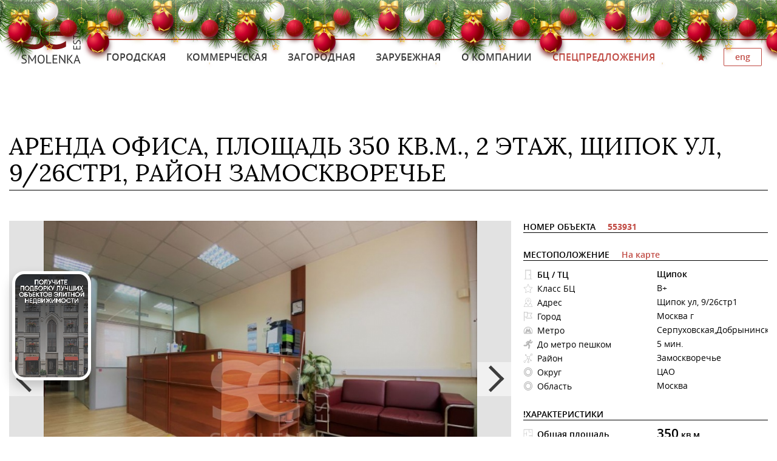

--- FILE ---
content_type: text/html; charset=UTF-8
request_url: https://smolenkaestate.ru/commercial/553931/
body_size: 50720
content:
<!DOCTYPE html>
<html lang="ru">
<head>
	<title>Аренда офиса, площадь 350 кв.м., 2 этаж, Щипок ул, 9/26стр1, район Замоскворечье</title>
	<meta http-equiv="Content-Type" content="text/html; charset=UTF-8" />
<meta name="description" content="Аренда офисного помещения общей площадью 350 кв.м на 2 этаже БЦ &amp;quot;Щипок&amp;quot; в 5 минутах пешком то станции метро &amp;quot;Серпуховская&amp;quot;

Интерьер оф..." />
<script data-skip-moving="true">(function(w, d) {var v = w.frameCacheVars = {"CACHE_MODE":"HTMLCACHE","storageBlocks":[],"dynamicBlocks":{"LkGdQn":"81347c85b001","XEVOpk":"e7d9d4bd1cc9","g8taYv":"aa76dbfde318","rIpOz9":"d31da32f3b0f","NMQc3w":"9b8750125c60","mKUqxK":"78f021456a31"},"AUTO_UPDATE":true,"AUTO_UPDATE_TTL":120,"version":2};var inv = false;if (v.AUTO_UPDATE === false){if (v.AUTO_UPDATE_TTL && v.AUTO_UPDATE_TTL > 0){var lm = Date.parse(d.lastModified);if (!isNaN(lm)){var td = new Date().getTime();if ((lm + v.AUTO_UPDATE_TTL * 1000) >= td){w.frameRequestStart = false;w.preventAutoUpdate = true;return;}inv = true;}}else{w.frameRequestStart = false;w.preventAutoUpdate = true;return;}}var r = w.XMLHttpRequest ? new XMLHttpRequest() : (w.ActiveXObject ? new w.ActiveXObject("Microsoft.XMLHTTP") : null);if (!r) { return; }w.frameRequestStart = true;var m = v.CACHE_MODE; var l = w.location; var x = new Date().getTime();var q = "?bxrand=" + x + (l.search.length > 0 ? "&" + l.search.substring(1) : "");var u = l.protocol + "//" + l.host + l.pathname + q;r.open("GET", u, true);r.setRequestHeader("BX-ACTION-TYPE", "get_dynamic");r.setRequestHeader("X-Bitrix-Composite", "get_dynamic");r.setRequestHeader("BX-CACHE-MODE", m);r.setRequestHeader("BX-CACHE-BLOCKS", v.dynamicBlocks ? JSON.stringify(v.dynamicBlocks) : "");if (inv){r.setRequestHeader("BX-INVALIDATE-CACHE", "Y");}try { r.setRequestHeader("BX-REF", d.referrer || "");} catch(e) {}if (m === "APPCACHE"){r.setRequestHeader("BX-APPCACHE-PARAMS", JSON.stringify(v.PARAMS));r.setRequestHeader("BX-APPCACHE-URL", v.PAGE_URL ? v.PAGE_URL : "");}r.onreadystatechange = function() {if (r.readyState != 4) { return; }var a = r.getResponseHeader("BX-RAND");var b = w.BX && w.BX.frameCache ? w.BX.frameCache : false;if (a != x || !((r.status >= 200 && r.status < 300) || r.status === 304 || r.status === 1223 || r.status === 0)){var f = {error:true, reason:a!=x?"bad_rand":"bad_status", url:u, xhr:r, status:r.status};if (w.BX && w.BX.ready && b){BX.ready(function() {setTimeout(function(){BX.onCustomEvent("onFrameDataRequestFail", [f]);}, 0);});}w.frameRequestFail = f;return;}if (b){b.onFrameDataReceived(r.responseText);if (!w.frameUpdateInvoked){b.update(false);}w.frameUpdateInvoked = true;}else{w.frameDataString = r.responseText;}};r.send();var p = w.performance;if (p && p.addEventListener && p.getEntries && p.setResourceTimingBufferSize){var e = 'resourcetimingbufferfull';var h = function() {if (w.BX && w.BX.frameCache && w.BX.frameCache.frameDataInserted){p.removeEventListener(e, h);}else {p.setResourceTimingBufferSize(p.getEntries().length + 50);}};p.addEventListener(e, h);}})(window, document);</script>


<link href="/bitrix/js/ui/design-tokens/dist/ui.design-tokens.css?173515510126358" type="text/css"  rel="stylesheet" />
<link href="/local/templates/.default/components/bitrix/news.detail/new-estate/style.css?1520936360109" type="text/css"  rel="stylesheet" />
<link href="/local/templates/.default/components/designcodes/modal/.default/style.css?15487633602705" type="text/css"  rel="stylesheet" />
<link href="/bitrix/components/bitrix/system.pagenavigation/templates/modern/style.css?1735154082754" type="text/css"  rel="stylesheet" />
<link href="/local/assets/css/all.css?1634426127113736" type="text/css"  data-template-style="true"  rel="stylesheet" />
<link href="/local/assets/css/dc_style.css?15798798725901" type="text/css"  data-template-style="true"  rel="stylesheet" />
<link href="/local/assets/plugins/searchable-option-list-master/sol.css?15095353196585" type="text/css"  data-template-style="true"  rel="stylesheet" />
<link href="/local/assets/plugins/fontawesome-free-5.12.0-web/css/all.css?157987277970942" type="text/css"  data-template-style="true"  rel="stylesheet" />
<link href="/local/templates/new-smolenka-main/template_styles.css?1734339231348326" type="text/css"  data-template-style="true"  rel="stylesheet" />
<script>if(!window.BX)window.BX={};if(!window.BX.message)window.BX.message=function(mess){if(typeof mess==='object'){for(let i in mess) {BX.message[i]=mess[i];} return true;}};</script>
<script>(window.BX||top.BX).message({"JS_CORE_LOADING":"Загрузка...","JS_CORE_NO_DATA":"- Нет данных -","JS_CORE_WINDOW_CLOSE":"Закрыть","JS_CORE_WINDOW_EXPAND":"Развернуть","JS_CORE_WINDOW_NARROW":"Свернуть в окно","JS_CORE_WINDOW_SAVE":"Сохранить","JS_CORE_WINDOW_CANCEL":"Отменить","JS_CORE_WINDOW_CONTINUE":"Продолжить","JS_CORE_H":"ч","JS_CORE_M":"м","JS_CORE_S":"с","JSADM_AI_HIDE_EXTRA":"Скрыть лишние","JSADM_AI_ALL_NOTIF":"Показать все","JSADM_AUTH_REQ":"Требуется авторизация!","JS_CORE_WINDOW_AUTH":"Войти","JS_CORE_IMAGE_FULL":"Полный размер"});</script>

<script src="/bitrix/js/main/core/core.js?1742918274498479"></script>

<script>BX.Runtime.registerExtension({"name":"main.core","namespace":"BX","loaded":true});</script>
<script>BX.setJSList(["\/bitrix\/js\/main\/core\/core_ajax.js","\/bitrix\/js\/main\/core\/core_promise.js","\/bitrix\/js\/main\/polyfill\/promise\/js\/promise.js","\/bitrix\/js\/main\/loadext\/loadext.js","\/bitrix\/js\/main\/loadext\/extension.js","\/bitrix\/js\/main\/polyfill\/promise\/js\/promise.js","\/bitrix\/js\/main\/polyfill\/find\/js\/find.js","\/bitrix\/js\/main\/polyfill\/includes\/js\/includes.js","\/bitrix\/js\/main\/polyfill\/matches\/js\/matches.js","\/bitrix\/js\/ui\/polyfill\/closest\/js\/closest.js","\/bitrix\/js\/main\/polyfill\/fill\/main.polyfill.fill.js","\/bitrix\/js\/main\/polyfill\/find\/js\/find.js","\/bitrix\/js\/main\/polyfill\/matches\/js\/matches.js","\/bitrix\/js\/main\/polyfill\/core\/dist\/polyfill.bundle.js","\/bitrix\/js\/main\/core\/core.js","\/bitrix\/js\/main\/polyfill\/intersectionobserver\/js\/intersectionobserver.js","\/bitrix\/js\/main\/lazyload\/dist\/lazyload.bundle.js","\/bitrix\/js\/main\/polyfill\/core\/dist\/polyfill.bundle.js","\/bitrix\/js\/main\/parambag\/dist\/parambag.bundle.js"]);
</script>
<script>BX.Runtime.registerExtension({"name":"ui.dexie","namespace":"BX.Dexie3","loaded":true});</script>
<script>BX.Runtime.registerExtension({"name":"ls","namespace":"window","loaded":true});</script>
<script>BX.Runtime.registerExtension({"name":"fx","namespace":"window","loaded":true});</script>
<script>BX.Runtime.registerExtension({"name":"fc","namespace":"window","loaded":true});</script>
<script>BX.Runtime.registerExtension({"name":"pull.protobuf","namespace":"BX","loaded":true});</script>
<script>BX.Runtime.registerExtension({"name":"rest.client","namespace":"window","loaded":true});</script>
<script>(window.BX||top.BX).message({"pull_server_enabled":"N","pull_config_timestamp":0,"shared_worker_allowed":"Y","pull_guest_mode":"N","pull_guest_user_id":0,"pull_worker_mtime":1742918293});(window.BX||top.BX).message({"PULL_OLD_REVISION":"Для продолжения корректной работы с сайтом необходимо перезагрузить страницу."});</script>
<script>BX.Runtime.registerExtension({"name":"pull.client","namespace":"BX","loaded":true});</script>
<script>BX.Runtime.registerExtension({"name":"pull","namespace":"window","loaded":true});</script>
<script>BX.Runtime.registerExtension({"name":"ui.design-tokens","namespace":"window","loaded":true});</script>
<script>(window.BX||top.BX).message({"LANGUAGE_ID":"ru","FORMAT_DATE":"DD.MM.YYYY","FORMAT_DATETIME":"DD.MM.YYYY HH:MI:SS","COOKIE_PREFIX":"BITRIX_SM","SERVER_TZ_OFFSET":"10800","UTF_MODE":"Y","SITE_ID":"s2","SITE_DIR":"\/"});</script>


<script src="/bitrix/js/ui/dexie/dist/dexie3.bundle.js?1735154995187520"></script>
<script src="/bitrix/js/main/core/core_ls.js?17351553554201"></script>
<script src="/bitrix/js/main/core/core_fx.js?149916624516888"></script>
<script src="/bitrix/js/main/core/core_frame_cache.js?173515535516944"></script>
<script src="/bitrix/js/prostor.sms/script.js?14774745771403"></script>
<script src="/bitrix/js/pull/protobuf/protobuf.js?1735149360274055"></script>
<script src="/bitrix/js/pull/protobuf/model.js?173514936070928"></script>
<script src="/bitrix/js/rest/client/rest.client.js?173514683317414"></script>
<script src="/bitrix/js/pull/client/pull.client.js?173515488183600"></script>
<script src="https://api-maps.yandex.ru/2.1/?lang=ru_RU" type="text/javascript"></script>



<script src="/local/assets/js/jquery.1.11.1.min.js?150401465095790"></script>
<script src="/local/assets/js/modernizr.min.js?15040146512731"></script>
<script src="/local/assets/js/slick.min.js?150401465232784"></script>
<script src="/local/assets/js/fancySelect.1.4.0.min.js?15040146493521"></script>
<script src="/local/assets/js/jquery.swipebox.min.js?150401465111870"></script>
<script src="/local/assets/js/wow.min.js?15040146528427"></script>
<script src="/local/assets/js/jquery.mask.min.js?15040146508004"></script>
<script src="/local/assets/js/buttons.min.js?150401464927674"></script>
<script src="/local/assets/js/jquery-ui.1.11.3.min.js?1504014650240027"></script>
<script src="/local/assets/js/jquery-ui-slider-pips.min.js?15040146496116"></script>
<script src="/local/assets/js/main.js?168788629424913"></script>
<script src="/local/assets/plugins/searchable-option-list-master/sol.js?154211911544622"></script>
<script src="/local/templates/.default/components/designcodes/modal/.default/script.js?15487632757940"></script>
<script>var _ba = _ba || []; _ba.push(["aid", "dc0d1c12a5e466e582d4ea369c62686c"]); _ba.push(["host", "smolenkaestate.ru"]); (function() {var ba = document.createElement("script"); ba.type = "text/javascript"; ba.async = true;ba.src = (document.location.protocol == "https:" ? "https://" : "http://") + "bitrix.info/ba.js";var s = document.getElementsByTagName("script")[0];s.parentNode.insertBefore(ba, s);})();</script>


	<meta name="viewport" content="width=device-width, initial-scale=1.0">
<link rel="shortcut icon" href="/favicon.ico" type="image/vnd.microsoft.icon" />
    <meta property="og:title" content="Аренда офиса, площадь 350 кв.м., 2 этаж, Щипок ул, 9/26стр1, район Замоскворечье" />
        <meta property='og:type' content='article' />
    <meta property='og:site_name' content='SmolenkaEstate - элитная недвижимость Москвы и Московской области'/>
    
    
 
	
</head>
<body>



<div class="video-widget" data-state="default">
    <div class="video-widget__container">
        <video id="video-widget__video" loop="" autoplay="" playsinline="" preload="auto" muted="muted" controlslist="nodownload" disablepictureinpicture="" class="video-widget__video" src="https://smolenkaestate.ru/se.mp4">
            <source src="https://zapuskatel.com/se.mp4" type="video/mp4">
        </video>
        <div class="video-widget__close"></div>
       <noindex> <a class="video-widget__button" target="_blank" href="https://t.me/SmolenkaE?text=%D0%94%D0%BE%D0%B1%D1%80%D1%8B%D0%B9%20%D0%B4%D0%B5%D0%BD%D1%8C!%20%D0%9C%D0%B5%D0%BD%D1%8F%20%D0%B8%D0%BD%D1%82%D0%B5%D1%80%D0%B5%D1%81%D1%83%D0%B5%D1%82%20%D1%8D%D0%BB%D0%B8%D1%82%D0%BD%D0%B0%D1%8F%20%D0%BD%D0%B5%D0%B4%D0%B2%D0%B8%D0%B6%D0%B8%D0%BC%D0%BE%D1%81%D1%82%D1%8C.">Получить подборку</a></noindex>
    </div>
</div>

<style>

.video-widget{position:fixed;left:0;z-index:999999;bottom:6%}.video-widget__container{font-family:Helvetica;z-index:999999;overflow:hidden;border-style:solid;background:#eee;-webkit-transition:width .3s ease-in-out 0s,height .3s ease-in-out 0s,bottom .3s ease-in-out 0s,border-color .2s ease-in-out 0s,opacity 1s ease-in-out 0s,-webkit-transform .2s ease-in-out 0s;transition:width .3s ease-in-out 0s,height .3s ease-in-out 0s,bottom .3s ease-in-out 0s,border-color .2s ease-in-out 0s,opacity 1s ease-in-out 0s,-webkit-transform .2s ease-in-out 0s;-o-transition:width .3s ease-in-out 0s,height .3s ease-in-out 0s,bottom .3s ease-in-out 0s,border-color .2s ease-in-out 0s,opacity 1s ease-in-out 0s,-o-transform .2s ease-in-out 0s;-moz-transition:transform .2s ease-in-out 0s,width .3s ease-in-out 0s,height .3s ease-in-out 0s,bottom .3s ease-in-out 0s,border-color .2s ease-in-out 0s,opacity 1s ease-in-out 0s,-moz-transform .2s ease-in-out 0s;transition:transform .2s ease-in-out 0s,width .3s ease-in-out 0s,height .3s ease-in-out 0s,bottom .3s ease-in-out 0s,border-color .2s ease-in-out 0s,opacity 1s ease-in-out 0s;transition:transform .2s ease-in-out 0s,width .3s ease-in-out 0s,height .3s ease-in-out 0s,bottom .3s ease-in-out 0s,border-color .2s ease-in-out 0s,opacity 1s ease-in-out 0s,-webkit-transform .2s ease-in-out 0s,-moz-transform .2s ease-in-out 0s,-o-transform .2s ease-in-out 0s;outline:0;cursor:pointer;-webkit-box-sizing:border-box;-moz-box-sizing:border-box;box-sizing:border-box;-webkit-user-select:none;-moz-user-select:none;-ms-user-select:none;user-select:none;-webkit-tap-highlight-color:transparent;-webkit-box-shadow:rgba(0,0,0,.2) 0 10px 20px;box-shadow:rgba(0,0,0,.2) 0 10px 20px;position:absolute;left:20px;bottom:50px;border-radius:20px;border-width:5px;width:130px;height:180px;border-color:#fff}.video-widget__container:hover{-webkit-transform:scale(1.05) translate(5px,-5px);-moz-transform:scale(1.05) translate(5px,-5px);-ms-transform:scale(1.05) translate(5px,-5px);-o-transform:scale(1.05) translate(5px,-5px);transform:scale(1.05) translate(5px,-5px);border-color:#131344}.video-widget__video{-o-object-fit:cover;object-fit:cover;position:absolute;top:50%;left:50%;-webkit-transform:translate(-50%,-50%);-moz-transform:translate(-50%,-50%);-ms-transform:translate(-50%,-50%);-o-transform:translate(-50%,-50%);transform:translate(-50%,-50%);width:100%;height:100%;min-width:100%;min-height:100%;z-index:200;-webkit-transition:opacity .4s ease-in-out 0s;-o-transition:opacity .4s ease-in-out 0s;-moz-transition:opacity .4s ease-in-out 0s;transition:opacity .4s ease-in-out 0s;opacity:.9}.video-widget__close{position:absolute;top:6px;right:6px;width:20px;height:20px;z-index:250;opacity:0;-webkit-transition:opacity .2s ease-in-out 0s,-webkit-transform .3s ease-in-out 0s;transition:opacity .2s ease-in-out 0s,-webkit-transform .3s ease-in-out 0s;-o-transition:opacity .2s ease-in-out 0s,-o-transform .3s ease-in-out 0s;-moz-transition:transform .3s ease-in-out 0s,opacity .2s ease-in-out 0s,-moz-transform .3s ease-in-out 0s;transition:transform .3s ease-in-out 0s,opacity .2s ease-in-out 0s;transition:transform .3s ease-in-out 0s,opacity .2s ease-in-out 0s,-webkit-transform .3s ease-in-out 0s,-moz-transform .3s ease-in-out 0s,-o-transform .3s ease-in-out 0s}.video-widget__close:after,.video-widget__close:before{position:absolute;left:9px;top:1px;content:" ";height:18px;width:2px;background:#fff;-webkit-box-shadow:rgba(0,0,0,.5) 1px 1px 10px;box-shadow:rgba(0,0,0,.5) 1px 1px 10px}.video-widget__close:before{-webkit-transform:rotate(45deg);-moz-transform:rotate(45deg);-ms-transform:rotate(45deg);-o-transform:rotate(45deg);transform:rotate(45deg)}.video-widget__close:after{-webkit-transform:rotate(-45deg);-moz-transform:rotate(-45deg);-ms-transform:rotate(-45deg);-o-transform:rotate(-45deg);transform:rotate(-45deg)}.video-widget__container:hover .video-widget__close{opacity:.5}.video-widget.video-widget[data-state=opened] .video-widget__container{width:280px;height:500px;border-radius:20px;border-color:#fff}.video-widget.video-widget[data-state=opened] .video-widget__close{opacity:.5}.video-widget.video-widget[data-state=opened] .video-widget__close:before{display:none}.video-widget.video-widget[data-state=opened] .video-widget__close:after{-webkit-transform:rotate(90deg);-moz-transform:rotate(90deg);-ms-transform:rotate(90deg);-o-transform:rotate(90deg);transform:rotate(90deg)}.video-widget.video-widget[data-state=opened] .video-widget__close:hover{opacity:1}.video-widget__button{position:absolute;bottom:20px;right:20px;left:20px;height:65px;border-radius:10px;z-index:300;-webkit-box-shadow:rgba(0,0,0,.25) 0 4px 15px;box-shadow:rgba(0,0,0,.25) 0 4px 15px;text-align:center;-webkit-transition:opacity .3s ease-in-out 0s,background-color .2s ease-in-out 0s,-webkit-transform .2s ease-in-out 0s;transition:opacity .3s ease-in-out 0s,background-color .2s ease-in-out 0s,-webkit-transform .2s ease-in-out 0s;-o-transition:opacity .3s ease-in-out 0s,background-color .2s ease-in-out 0s,-o-transform .2s ease-in-out 0s;-moz-transition:transform .2s ease-in-out 0s,opacity .3s ease-in-out 0s,background-color .2s ease-in-out 0s,-moz-transform .2s ease-in-out 0s;transition:transform .2s ease-in-out 0s,opacity .3s ease-in-out 0s,background-color .2s ease-in-out 0s;transition:transform .2s ease-in-out 0s,opacity .3s ease-in-out 0s,background-color .2s ease-in-out 0s,-webkit-transform .2s ease-in-out 0s,-moz-transform .2s ease-in-out 0s,-o-transform .2s ease-in-out 0s;visibility:hidden;background-color:#831417;font-size:14px;font-family:Helvetica;color:#000;text-align:center;vertical-align:middle;line-height:65px;text-transform:uppercase;opacity:0}.video-widget__button:hover{background-color:#831417;text-decoration:none}.video-widget.video-widget[data-state=opened] .video-widget__button{opacity:1;visibility:visible}@media only screen and (max-width:1023px){.video-widget__close{opacity:.5}}@media only screen and (max-width:479px){.video-widget__container{left:15px;bottom:15px;width:90px;height:125px}}
.video-widget__button  {color: #ffffff !important; text-decoration: none;}
</style>

<script > $(document).ready(function() {
    var e = $(".video-widget"),
        a = document.getElementById("video-widget__video");
    $(".video-widget__close").click(function(t) {
        return t.preventDefault(), "default" == e.attr("data-state") ? e.hide() : (e.attr("data-state", "default"), a.muted = !0), !1
    }), $(".video-widget__container").on("click", function(t) {
        "default" == e.attr("data-state") ? (e.attr("data-state", "opened"), a.currentTime = 0, a.muted = !1) : (e.attr("data-state", "default"), a.muted = !0)
    }), 1024 < $(document).width() && $(".video-widget__container").on("touchstart", function(t) {
        "default" == e.attr("data-state") ? (e.attr("data-state", "opened"), a.currentTime = 0, a.muted = !1) : (e.attr("data-state", "default"), a.muted = !0)
    }), $(document).mouseup(function(t) {
        e.is(t.target) || 0 !== e.has(t.target).length || "default" == e.attr("data-state") || (e.attr("data-state", "default"), a.muted = !0)
    })
});
</script>


    <div style="display: none"><svg><symbol viewBox="0 0 32 32" id="icon-address"><title>address</title><path d="M16.145 13.964c1.89 0 3.345-1.455 3.345-3.345s-1.455-3.346-3.345-3.346C14.4 7.274 12.8 8.73 12.8 10.62s1.6 3.344 3.345 3.344zm0-5.673c1.31 0 2.327 1.02 2.327 2.328s-1.018 2.327-2.327 2.327c-1.31 0-2.327-1.018-2.327-2.327s1.018-2.327 2.327-2.327z"/><path d="M25.31 19.2h-3.346l1.455-2.036c2.763-3.636 2.326-9.6-.874-12.8-1.745-1.745-4.073-2.618-6.4-2.618-2.473 0-4.655 1.018-6.4 2.618C6.4 7.42 6.11 13.382 8.728 17.02l1.455 2.035h-3.49L1.455 30.11h29.09L25.312 19.2zM9.6 16.436C7.127 13.09 7.418 7.71 10.327 4.8c1.6-1.6 3.636-2.327 5.818-2.327s4.218.873 5.818 2.327c2.91 2.91 3.2 8.29.727 11.636l-6.545 9.455-4.655-6.835-1.89-2.618zm-2.327 3.637h3.636l5.235 7.564 5.236-7.564h3.346l4.364 9.018H2.908l4.364-9.017z"/></symbol><symbol viewBox="0 0 32 32" id="icon-agent"><title>agent</title><path d="M30.545 16.436c0-8.145-6.545-14.69-14.69-14.69S1.017 8.29 1.017 16.435c0 4.945 2.473 9.31 6.255 11.927s.145 0 .145.145.29.29.582.29c.145.146.436.292.582.292.145.145.29.145.582.29s.436.292.727.292c.146 0 .292.145.437.145.436.145.727.29 1.164.436.146 0 .146 0 .292.145.29.145.727.145 1.018.29.145 0 .29 0 .436.146.29 0 .582.145 1.018.145h3.49c.29 0 .582-.146 1.018-.146.145 0 .29 0 .436-.145.29-.146.727-.146 1.018-.292h.29c.437-.145.874-.29 1.165-.436.146 0 .292-.145.292-.145l.873-.436c.145-.144.29-.144.436-.29.292-.145.437-.29.728-.436.145-.145.29-.145.436-.29 0 0 .145 0 .145-.146 3.49-2.473 5.963-6.836 5.963-11.782zm-8 11.637c-1.018.582-2.036 1.018-3.055 1.31-.145 0-.29 0-.29.144-.437.145-.874.145-1.31.29h-.436c-.582 0-1.018.146-1.6.146-.582 0-1.164 0-1.6-.145h-.436c-.436 0-.873-.145-1.31-.29-.144 0-.29 0-.29-.146-1.018-.29-2.036-.727-3.055-1.31h-.145c2.764-1.163 3.782-2.617 3.782-5.09 0-.873-.29-1.31-.582-1.6-.29-.582-.582-1.018-.873-2.327-.145-.727-.582-1.018-.873-1.164s-.436-.29-.582-1.454c.145-.436.29-.582.29-.582.292-.145.437-.436.292-.727 0 0-.145-.727-.29-1.6-.292-2.182-.292-4.51 2.472-5.673s4.8-.29 4.945 0c.144.145.29.29.435.29h.145s1.31 0 2.182.874c1.164 1.31.727 4.945.582 6.11 0 .29.145.58.29.726 0 0 .292.145.292.727-.145 1.165-.29 1.31-.582 1.456s-.727.29-.873 1.164c-.29 1.31-.58 1.745-.872 2.182s-.582.727-.582 1.6c.145 2.473 1.164 3.782 3.927 5.09zm-2.472-5.09c0-.437.145-.583.29-1.02.292-.435.728-1.017 1.02-2.617 0-.145 0-.145.144-.145.582-.29 1.164-.726 1.31-2.472 0-.727-.292-1.31-.437-1.6.145-1.31.582-4.945-.873-6.69-1.018-1.165-2.327-1.31-2.91-1.31-.872-.873-3.344-1.455-6.254-.29-3.636 1.454-3.49 4.508-3.2 6.98 0 .437.145 1.02.145 1.31-.29.145-.582.727-.582 1.455.145 1.745.727 2.182 1.31 2.473.144 0 .144 0 .144.145.29 1.6.727 2.183 1.018 2.62.145.29.29.435.29 1.017 0 1.89-.435 2.91-3.78 4.218C4.36 24.728 2.324 20.8 2.324 16.437 2.325 9.02 8.29 2.91 15.707 2.91s13.527 6.11 13.527 13.527c0 4.364-2.182 8.29-5.382 10.764-3.49-1.308-3.782-2.326-3.782-4.217z"/></symbol><symbol viewBox="0 0 32 32" id="icon-bricks"><title>bricks</title><path stroke="#b0b0b0" stroke-width=".364" stroke-miterlimit="10" d="M15.564 6.69h.873v.874h-.873V6.69z"/><path stroke="#b0b0b0" stroke-width=".364" stroke-miterlimit="10" d="M19.782 18.473v-4.945h3.2V6.692h-5.527v.873h4.51v5.09h-10.62v-5.09h3.2v-.873H1.456v18.764h29.09V18.62H19.783zm-1.018-4.946v5.09H7.854v-5.09h10.91zM2.327 7.564h8.145v5.09H3.2v.874h3.78v5.09H2.327V7.565zm8.728 16.872H2.328v-5.09h8.582v5.09zm12.218 0H11.928v-5.09h11.345v5.09zm6.4 0h-5.527v-5.09h5.527v5.09zm0 0"/><path d="M12.51 6.4h6.254v1.31H12.51V6.4z"/></symbol><symbol viewBox="0 0 32 32" id="icon-car"><title>car</title><path stroke="#b0b0b0" stroke-width=".364" stroke-miterlimit="10" d="M24.145 17.6c-1.31 0-2.473 1.018-2.473 2.473 0 1.31 1.018 2.473 2.473 2.473 1.31 0 2.473-1.018 2.473-2.473 0-1.31-1.018-2.473-2.473-2.473zm0 3.927c-.873 0-1.455-.582-1.455-1.455s.582-1.455 1.455-1.455c.873 0 1.455.582 1.455 1.455 0 .727-.582 1.455-1.455 1.455zm0 0M7.71 17.6c-1.31 0-2.474 1.018-2.474 2.473 0 1.31 1.018 2.473 2.473 2.473 1.308 0 2.472-1.018 2.472-2.473 0-1.31-1.164-2.473-2.473-2.473zm0 3.927c-.874 0-1.456-.582-1.456-1.455s.582-1.455 1.455-1.455c.872 0 1.454.582 1.454 1.455 0 .727-.582 1.455-1.455 1.455zm0 0"/><path stroke="#b0b0b0" stroke-width=".364" stroke-miterlimit="10" d="M29.964 16v-2.182-.145-.145l-1.89-2.91c-.146-.144-.146-.144-.292-.144-12.218-2.036-15.273 0-15.418.145l-3.782 2.617-6.255.582c-.145 0-.29.144-.436.29 0 .145-1.017 2.327 0 6.11 0 .144.292.29.437.29h1.455c.29 0 .582-.145.582-.436 0-1.89 1.455-3.345 3.345-3.345s3.344 1.454 3.344 3.344c0 .29.145.436.436.436h8.727c.29 0 .436-.145.436-.436 0-1.89 1.455-3.345 3.345-3.345s3.345 1.454 3.345 3.344c0 .29.145.436.436.436h1.454c.145 0 .29-.145.436-.29 1.31-1.746.582-3.637.29-4.22zm-2.62-4.655l1.31 2.036h-5.09l-1.456-2.617c1.455 0 3.2.145 5.236.582zm-9.453-.872c.874 0 1.892 0 2.91.145v.145l1.455 2.618h-4.51v-2.908zm-5.09.727s1.018-.582 4.073-.727v2.764h-6.69L12.8 11.2zm16.436 8.436h-.727c-.292-2.182-2.037-3.927-4.365-3.927-2.182 0-4.073 1.744-4.364 3.926h-7.708c-.29-2.182-2.036-3.927-4.364-3.927-2.182 0-4.073 1.744-4.364 3.926h-.582c-.29-1.164-.29-2.182-.29-2.91h.435c.29 0 .436-.144.436-.435s-.145-.435-.436-.435H2.47c0-.436.146-.727.292-1.018l5.964-.582H29.09v1.018h-.436c-.29 0-.436.145-.436.436s.145.435.436.435h.436v.29s.873 1.6.145 3.2zm0 0"/></symbol><symbol viewBox="0 0 32 32" id="icon-ceiling"><title>ceiling</title><path stroke="#b0b0b0" stroke-width=".364" stroke-miterlimit="10" d="M29.382 27.055c-.873-1.89-2.327-3.782-4.073-5.09-1.6-1.31-3.492-2.328-5.528-2.765l-.727-6.11c0-.29-.29-.435-.436-.435h-2.037V5.237c1.89-.145 3.49-1.31 4.364-3.055v-.436c-.145-.145-.29-.29-.436-.29H11.64c-.145 0-.29.144-.436.29s-.145.29 0 .436c.873 1.745 2.473 2.91 4.364 3.055V12.8H13.53c-.29-.144-.436.146-.436.292l-.727 5.964c-2.036.582-3.927 1.455-5.527 2.764-1.745 1.31-3.055 3.055-4.073 5.09-.145.146 0 .292 0 .437 0 .29.145.29.29.29h8.292c.872 1.746 2.763 2.91 4.654 2.91 2.036 0 3.782-1.018 4.655-2.764h8.144c.145 0 .29-.145.436-.29s.145-.292.145-.437zM12.51 2.473h7.126C18.763 3.637 17.454 4.218 16 4.218s-2.764-.582-3.49-1.745zm1.454 11.2h4.218l.727 5.236c-.874-.146-1.892-.292-2.765-.292s-1.89.145-2.764.29l.583-5.235zM16 29.527c-1.455 0-2.764-.727-3.636-1.745h7.127c-.726 1.018-2.035 1.745-3.49 1.745zM3.927 26.764c.873-1.6 2.036-2.91 3.49-4.073 1.6-1.308 3.492-2.18 5.528-2.617 1.018-.29 2.182-.436 3.2-.29 1.018 0 2.182.144 3.2.435 2.036.436 3.927 1.455 5.527 2.764 1.31 1.164 2.618 2.473 3.345 4.073l-24.29-.29zm0 0"/></symbol><symbol viewBox="0 0 32 32" id="icon-city"><title>city</title><path d="M29.382 20.945l-5.09-7.418 5.09-7.418c.145-.146.145-.437 0-.728s-.29-.29-.582-.29H14.545V3.345c0-.436-.29-.727-.727-.727H3.782V1.89c0-.436-.29-.727-.727-.727s-.582.436-.582.727v28.073c0 .436.29.727.727.727s.727-.29.727-.727V18.038h4.8c-.29.436-.29.873-.29 1.31 0 1.454 1.163 2.617 2.617 2.617h17.89c.292 0 .437-.145.583-.29 0-.292 0-.583-.145-.728zm-6.4-6.98l4.655 6.69H10.91c-.727 0-1.31-.582-1.31-1.31s.583-1.308 1.31-1.308h2.91c.435 0 .726-.29.726-.727V6.546h13.09l-4.654 6.69c-.145.146-.145.437 0 .728zm-9.89-9.892v12.8H3.78v-12.8h9.31z"/></symbol><symbol viewBox="0 0 32 32" id="icon-dc"><title>dc</title><path d="M16.145 29.673c-7.855 0-14.11-6.4-14.11-14.11S8.292 1.456 16.146 1.456s14.11 6.4 14.11 14.11-6.4 14.108-14.11 14.108zm0-26.182c-6.69 0-12.073 5.383-12.073 12.074s5.382 12.073 12.073 12.073 12.073-5.382 12.073-12.073S22.69 3.49 16.145 3.49zm0 21.965c-5.382 0-9.89-4.364-9.89-9.89s4.363-9.746 9.89-9.746 9.745 4.363 9.745 9.89-4.364 9.745-9.745 9.745zm0-17.455c-4.218 0-7.564 3.49-7.564 7.564s3.346 7.71 7.565 7.71 7.564-3.492 7.564-7.565S20.363 8 16.144 8z"/></symbol><symbol viewBox="0 0 32 32" id="icon-district"><title>district</title><path d="M27.345 1.455c-1.745 0-3.2 1.455-3.2 3.2 0 .582.145 1.018.436 1.455l-5.235 5.236c-.727-.582-1.6-.873-2.618-.873s-1.89.29-2.618.873L10.18 7.273c.145-.29.29-.727.29-1.018 0-1.164-1.017-2.182-2.18-2.182S6.108 5.09 6.108 6.255s1.017 2.182 2.18 2.182c.437 0 .728-.145 1.02-.29l4.072 4.072c-.582.726-.873 1.6-.873 2.617s.29 1.89.872 2.618l-6.69 6.69c-.583-.58-1.31-.872-2.183-.872-1.746 0-3.2 1.455-3.2 3.2s1.454 3.2 3.2 3.2c1.744 0 3.2-1.455 3.2-3.2 0-.582-.146-1.018-.437-1.455l6.836-6.836c.58.436 1.308.727 2.035.873v5.382c-1.455.29-2.618 1.6-2.618 3.055 0 1.745 1.455 3.2 3.2 3.2s3.2-1.455 3.2-3.2c0-1.6-1.164-2.91-2.618-3.055V18.91c.726-.145 1.454-.436 2.035-.873l4.073 4.073c-.145.29-.29.727-.29 1.018 0 1.164 1.017 2.182 2.18 2.182s2.183-1.018 2.183-2.182-1.017-2.182-2.18-2.182c-.437 0-.728.145-1.02.29l-4.072-4.072c.582-.727.873-1.6.873-2.618s-.29-1.89-.872-2.618l5.09-5.09c.583.58 1.31.872 2.183.872 1.746 0 3.2-1.455 3.2-3.2-.144-1.6-1.6-3.055-3.344-3.055zm-20.072 4.8c0-.582.436-1.018 1.018-1.018s1.02.436 1.02 1.018c.144.582-.437 1.018-1.02 1.018s-1.017-.436-1.017-1.018zm-2.618 22.11c-1.164 0-2.182-1.02-2.182-2.183S3.49 24 4.655 24s2.182 1.018 2.182 2.182c-.145 1.31-1.018 2.182-2.182 2.182zm14.254-1.02c0 1.164-1.02 2.182-2.183 2.182s-2.182-1.018-2.182-2.182 1.018-2.182 2.182-2.182c1.164.145 2.182 1.018 2.182 2.182zm-2.183-9.454c-1.745 0-3.2-1.454-3.2-3.2s1.455-3.2 3.2-3.2 3.2 1.456 3.2 3.2-1.455 3.2-3.2 3.2zm9.6 5.237c0 .582-.436 1.018-1.018 1.018s-1.02-.436-1.02-1.018c0-.582.437-1.018 1.02-1.018s1.017.435 1.017 1.017zM27.345 6.69c-1.164 0-2.182-1.017-2.182-2.18s1.018-2.183 2.182-2.183 2.182 1.018 2.182 2.182c0 1.308-1.018 2.18-2.182 2.18z"/></symbol><symbol viewBox="0 0 32 32" id="icon-doll"><title>doll</title><path d="M11.345 20.51c0 1.454.29 2.472.873 3.344s1.745 1.31 3.2 1.31v-7.71c-.873-.29-1.745-.582-2.618-.873s-1.6-.726-2.327-1.308c-.727-.582-1.31-1.164-1.745-2.036-.436-.727-.582-1.745-.582-2.91 0-1.017.145-1.89.582-2.763.436-.727.873-1.455 1.6-1.89.727-.583 1.455-.874 2.327-1.165s1.745-.436 2.764-.436V1.6h1.308V4.07c1.018 0 1.89.145 2.764.436s1.6.582 2.182 1.164c.582.582 1.164 1.164 1.455 1.89.435.728.58 1.746.58 2.765h-3.635c0-1.018-.29-1.89-.873-2.473s-1.31-.873-2.473-.873v6.692c1.017.29 1.89.582 2.763.873s1.745.727 2.473 1.31 1.31 1.163 1.745 2.035c.437.727.583 1.745.583 2.91s-.145 2.18-.582 3.054-.872 1.6-1.6 2.182c-.726.582-1.454 1.018-2.326 1.31s-1.89.435-2.91.58V30.4h-1.308v-2.473c-1.164 0-2.182-.145-3.2-.582-1.018-.29-1.745-.873-2.473-1.455s-1.164-1.455-1.6-2.327-.582-2.036-.582-3.2h3.637zM15.418 6.98c-1.164 0-2.036.29-2.618.727-.727.435-1.018 1.163-1.018 2.326 0 .582.145 1.018.29 1.31s.437.726.874.872c.29.29.727.436 1.164.582l1.31.436V6.98zm1.31 18.036c1.163-.145 2.035-.436 2.763-1.018s1.165-1.455 1.165-2.764c0-.582-.145-1.164-.29-1.455-.292-.435-.583-.726-.874-1.017-.435-.29-.726-.436-1.308-.727s-1.018-.29-1.455-.436v7.418z"/></symbol><symbol viewBox="0 0 32 32" id="icon-door"><title>door</title><path d="M29.09 29.527h-2.908V1.89c0-.29-.145-.435-.436-.435H6.256c-.292 0-.437.145-.437.436v27.637H2.91c-.29 0-.436.145-.436.436 0 .436.145.582.436.582h26.182c.29 0 .436-.145.436-.436s-.145-.583-.436-.583zm-20.363 0V4.363h14.545v25.164H8.727zm15.564 0v-25.6c0-.29-.144-.436-.435-.436H8.29c-.29 0-.435.146-.435.437v25.745H6.837v-27.2H25.31v27.2h-1.018z"/><path d="M21.818 15.564h-1.89c-.292 0-.437.145-.437.436v.436h-1.017c-.29 0-.436.145-.436.436s.145.436.436.436h1.018v.436c0 .29.146.436.437.436h1.89c.292 0 .437-.145.437-.436V16c0-.292-.145-.437-.436-.437zm-.436 1.89h-1.018v-1.017h1.018v1.018z"/></symbol><symbol viewBox="0 0 32 32" id="icon-eur"><title>eur</title><path d="M23.273 6.4l-1.455 2.91c-1.455-1.456-2.91-2.037-4.51-2.037-1.454 0-2.617.582-3.635 1.745-.727.873-1.31 2.182-1.6 3.636h8.436l-.874 2.036h-7.71v2.181h7.42l-.874 2.037h-6.4c.29 1.745.727 3.055 1.6 4.073C14.69 24.144 16 24.87 17.6 24.87c1.017 0 1.89-.144 2.617-.58.582-.292 1.31-.874 2.182-1.6v3.49c-1.456.873-3.056 1.455-4.8 1.455-2.91 0-5.092-.873-6.692-2.618-1.455-1.455-2.182-3.49-2.618-6.11H5.817l.873-2.035h1.455v-.436-.582-.582-.582H5.818l.873-2.036h1.746c.582-2.473 1.455-4.364 2.91-5.818 1.6-1.6 3.635-2.473 6.254-2.473 1.89 0 3.782.727 5.673 2.036z"/></symbol><symbol viewBox="0 0 455 455" id="icon-fb"><title>fb</title><path d="M0 0v455h455V0H0zm301.004 125.217H265.44c-7.044 0-14.153 7.28-14.153 12.696v36.264h49.647c-2 27.807-6.103 53.235-6.103 53.235h-43.797V385h-65.266V227.395h-31.77v-53.03h31.77V131.01c0-7.928-1.606-61.01 66.872-61.01h48.365v55.217z" fill-rule="evenodd" clip-rule="evenodd"/></symbol><symbol viewBox="0 0 32 32" id="icon-floor"><title>floor</title><path d="M11.927 3.2h.873v1.31h-.873V3.2zM13.673 3.2h.873v1.31h-.873V3.2zM15.564 3.2h.873v1.31h-.873V3.2zM17.31 3.2h.872v1.31h-.873V3.2zM19.2 3.2h.873v1.31H19.2V3.2zM11.927 5.527h.873v1.31h-.873v-1.31zM13.673 5.527h.873v1.31h-.873v-1.31zM15.564 5.527h.873v1.31h-.873v-1.31zM17.31 5.527h.872v1.31h-.873v-1.31zM19.2 5.527h.873v1.31H19.2v-1.31zM11.927 7.855h.873v1.31h-.873v-1.31zM13.673 7.855h.873v1.31h-.873v-1.31zM15.564 7.855h.873v1.31h-.873v-1.31zM17.31 7.855h.872v1.31h-.873v-1.31zM19.2 7.855h.873v1.31H19.2v-1.31zM11.927 10.036h.873v1.31h-.873v-1.31zM13.673 10.036h.873v1.31h-.873v-1.31zM15.564 10.036h.873v1.31h-.873v-1.31zM17.31 10.036h.872v1.31h-.873v-1.31zM19.2 10.036h.873v1.31H19.2v-1.31zM11.927 12.364h.873v1.31h-.873v-1.31zM13.673 12.364h.873v1.31h-.873v-1.31zM15.564 12.364h.873v1.31h-.873v-1.31zM17.31 12.364h.872v1.31h-.873v-1.31zM19.2 12.364h.873v1.31H19.2v-1.31zM11.927 14.69h.873V16h-.873v-1.31zM13.673 14.69h.873V16h-.873v-1.31zM15.564 14.69h.873V16h-.873v-1.31zM17.31 14.69h.872V16h-.873v-1.31zM19.2 14.69h.873V16H19.2v-1.31zM11.927 16.873h.873v1.31h-.873v-1.31zM13.673 16.873h.873v1.31h-.873v-1.31zM15.564 16.873h.873v1.31h-.873v-1.31zM17.31 16.873h.872v1.31h-.873v-1.31zM19.2 16.873h.873v1.31H19.2v-1.31zM11.927 19.2h.873v1.31h-.873V19.2zM13.673 19.2h.873v1.31h-.873V19.2zM15.564 19.2h.873v1.31h-.873V19.2zM17.31 19.2h.872v1.31h-.873V19.2zM19.2 19.2h.873v1.31H19.2V19.2zM11.927 21.527h.873v1.31h-.873v-1.31zM13.673 21.527h.873v1.31h-.873v-1.31zM15.564 21.527h.873v1.31h-.873v-1.31zM17.31 21.527h.872v1.31h-.873v-1.31zM19.2 21.527h.873v1.31H19.2v-1.31zM11.927 23.71h.873v1.308h-.873v-1.31zM13.673 23.71h.873v1.308h-.873v-1.31zM15.564 23.71h.873v1.308h-.873v-1.31zM17.31 23.71h.872v1.308h-.873v-1.31zM19.2 23.71h.873v1.308H19.2v-1.31z"/><path d="M21.964 29.673V1.455H10.037v28.218h-.873v.873h13.673v-.873h-.873zm-5.528 0h-.873v-1.89h.873v1.89zm4.51-1.89h-3.2v.872h3.2v.873h-3.637v-2.764h-2.765v2.764h-3.49v-.873h3.2v-.873h-3.2V2.327H21.09v25.455z"/></symbol><symbol viewBox="0 0 32 32" id="icon-floors"><title>floors</title><path d="M28.073 28.364H3.928c-.29 0-.436-.145-.436-.436V1.746c0-.29.145-.436.436-.436h24.29c.292 0 .437.145.437.436v26.182c0 .145-.29.436-.582.436zm-23.71-1.02h23.274V2.182H4.364v25.165z"/><path d="M30.11 30.255H1.89c-.29 0-.435-.145-.435-.436v-1.892c0-.29.145-.436.436-.436h28.074c.29 0 .436.145.436.436v1.89c.145.292 0 .437-.29.437zm-27.637-1.02h27.2V28.22h-27.2v1.018zM10.618 7.418H6.836c-.29 0-.582-.145-.582-.436v-2.91c0-.29.145-.435.436-.435h3.927c.29 0 .436.145.436.436v2.91c.145.29-.145.435-.436.435zm-3.345-.873h2.91V4.51h-2.91v2.035zM10.618 12.8H6.836c-.29 0-.436-.145-.436-.436v-2.91c0-.29.145-.435.436-.435h3.927c.29 0 .436.144.436.435v2.91c0 .29-.292.435-.583.435zm-3.345-1.018h2.91v-1.89h-2.91v1.89zM17.89 12.8h-3.78c-.292 0-.437-.145-.437-.436v-2.91c0-.29.145-.435.436-.435h3.926c.29 0 .436.144.436.435v2.91c0 .29-.29.435-.582.435zm-3.345-1.018h2.91v-1.89h-2.91v1.89zM25.164 12.8h-3.927c-.29 0-.436-.145-.436-.436v-2.91c0-.29.146-.435.437-.435h3.927c.29 0 .436.144.436.435v2.91c.145.29-.145.435-.436.435zm-3.346-1.018h2.91v-1.89h-2.91v1.89zM17.89 18.182h-3.78c-.292 0-.437-.145-.437-.436v-2.91c0-.29.145-.435.436-.435h3.926c.29 0 .436.146.436.437v2.91c0 .144-.29.435-.582.435zm-3.345-1.018h2.91v-1.89h-2.91v1.89zM25.164 18.182h-3.927c-.29 0-.436-.145-.436-.436v-2.91c0-.29.146-.435.437-.435h3.927c.29 0 .436.146.436.437v2.91c.145.144-.145.435-.436.435zm-3.346-1.018h2.91v-1.89h-2.91v1.89zM10.618 18.182H6.836c-.29 0-.436-.145-.436-.436v-2.91c0-.29.145-.435.436-.435h3.927c.29 0 .436.146.436.437v2.91c0 .144-.292.435-.583.435zm-3.345-1.018h2.91v-1.89h-2.91v1.89zM17.89 7.418h-3.78c-.292 0-.583-.145-.583-.436v-2.91c0-.29.145-.435.436-.435h3.927c.29 0 .436.145.436.436v2.91c.145.29-.145.435-.436.435zm-3.345-.873h2.91V4.51h-2.91v2.035zM25.164 7.418h-3.927c-.29 0-.436-.145-.436-.436v-2.91c0-.29.146-.435.437-.435h3.927c.29 0 .436.145.436.436v2.91c.145.29-.145.435-.436.435zm-3.346-.873h2.91V4.51h-2.91v2.035z"/><path d="M19.927 28.364H16c-.29 0-.436-.145-.436-.436V22.11c0-.29.145-.436.436-.436h3.927c.29 0 .436.145.436.436v5.818c0 .145-.145.436-.436.436zm-3.49-1.02h2.908v-4.8h-2.91v4.8z"/><path d="M16 28.364h-3.927c-.29 0-.436-.145-.436-.436V22.11c0-.29.145-.436.436-.436H16c.29 0 .436.145.436.436v5.818c0 .145-.145.436-.436.436zm-3.345-1.02h2.91v-4.8h-2.91v4.8zM18.91 20.51h-5.82c-.29 0-.435-.146-.435-.437s.145-.436.436-.436h5.82c.29 0 .435.145.435.436s-.145.436-.436.436z"/></symbol><symbol viewBox="0 0 455 455" id="icon-google-plus"><title>google-plus</title><path d="M0 0v455h455V0H0zm161.682 342.682C97.51 342.682 46.5 291.672 46.5 227.5s51.01-115.182 115.182-115.182c31.264 0 57.59 11.518 77.336 31.264L207.754 173.2c-8.227-8.227-23.036-18.1-46.073-18.1-39.49 0-70.753 32.91-70.753 72.4s31.264 72.4 70.754 72.4c46.074 0 62.528-32.91 65.82-49.364h-65.82v-39.49h108.6c1.647 6.58 1.647 11.517 1.647 19.745 0 65.82-44.427 111.892-110.245 111.892zM408.5 243.955h-32.91v32.91h-32.91v-32.91h-32.908v-32.91h32.91v-32.908h32.91v32.91H408.5v32.908z" fill-rule="evenodd" clip-rule="evenodd"/></symbol><symbol viewBox="0 0 32 32" id="icon-house"><title>house</title><path d="M4.8 24.436h3.927c.29 0 .436-.145.436-.582v-6.11c0-.29-.145-.58-.436-.58H4.8c-.29.144-.436.29-.436.58v6.11c0 .436.145.582.436.582zm3.49-1.018H7.274v-5.09H8.29v5.09zm-2.908-5.09H6.4v5.09H5.382v-5.09z"/><path d="M30.11 12.218h-.583l-.873-8.727c0-.29-.29-.435-.436-.435H3.928c-.292-.145-.437 0-.583.29l-.873 8.728H1.89c-.29.145-.436.29-.436.582v3.055c0 .29.145.582.436.582h.436v12.364c.145.29.29.436.582.436H29.09c.29 0 .436-.145.436-.582V16.146h.436c.29 0 .436-.145.436-.582v-2.91c.145-.29 0-.435-.29-.435zM4.363 3.928h23.273l.873 8.144h-1.455v-1.018c0-.145-.145-.29-.29-.436l-8.728-5.09c-.145-.146-.29-.146-.436 0l-8.726 5.09c0 .145-.145.29-.145.436v1.018H3.492l.873-8.145zm21.38 14.4h1.02v5.09h-1.02v-5.09zM17.745 8l-8 4.8v-1.455l8.292-4.8 8.145 4.945v1.31l-.726-.437-7.273-4.218C18.037 8 17.89 8 17.746 8zm-15.27 5.236h6.254v.582c0 .145.145.29.29.436s.292.145.437 0l.727-.582v1.6h-7.71v-2.036zm7.708 3.055v9.746H3.346V16.29h6.836zM3.345 27.056h6.836v1.018H3.346v-1.018zM11.2 15.71v-2.62l6.836-4.072 6.69 4.073v14.983h-3.344v-8.727c0-.29-.145-.582-.436-.582h-5.818c-.29 0-.436.145-.436.582v8.727h-3.49V15.71zm4.364 12.363v-8.145h4.8v8.145h-4.8zm10.18 0v-1.018h2.91v1.018h-2.91zm2.91-2.037h-2.908v-1.6H27.2c.292 0 .437-.145.437-.582v-6.11c0-.29-.145-.58-.436-.58h-1.454v-1.02h2.91v9.892zm.873-10.763H25.6v-1.455l.727.436c.145.145.29.145.436 0 .145-.145.29-.29.29-.436v-.582h2.474v2.036z"/><path d="M19.345 23.418h-.436c-.292 0-.437.145-.437.582 0 .29.145.582.436.582h.435c.29 0 .436-.145.436-.582.146-.29-.144-.582-.435-.582zM14.982 16.727H20.8c.29 0 .436-.145.436-.582v-1.018c0-2.036-1.455-3.636-3.345-3.636s-3.344 1.746-3.344 3.783v1.018c0 .292.145.437.436.437zm.582-1.454c0-1.455 1.018-2.618 2.473-2.618 1.31 0 2.473 1.164 2.473 2.618v.582h-4.8v-.582z"/></symbol><symbol viewBox="0 0 364 364" id="icon-instagram"><title>instagram</title><g fill-rule="evenodd" clip-rule="evenodd"><path d="M244.424 83.438H119.577c-19.925 0-36.14 16.213-36.14 36.14v124.845c0 19.93 16.215 36.143 36.14 36.143h124.847c19.928 0 36.142-16.214 36.142-36.143V119.577c0-19.925-16.214-36.14-36.142-36.14zm-62.426 163.456c-35.78 0-64.892-29.113-64.892-64.896 0-35.78 29.113-64.892 64.892-64.892 35.783 0 64.896 29.113 64.896 64.892 0 35.783-29.113 64.896-64.896 64.896zm66.984-116.37c-8.47 0-15.36-6.887-15.36-15.353 0-8.466 6.89-15.354 15.36-15.354 8.466 0 15.354 6.888 15.354 15.355 0 8.468-6.888 15.355-15.354 15.355z"/><path d="M181.998 144.53c-20.655 0-37.475 16.813-37.475 37.468 0 20.663 16.82 37.48 37.475 37.48 20.663 0 37.47-16.817 37.47-37.48 0-20.655-16.807-37.467-37.47-37.467z"/><path d="M0 0v364h364V0H0zm307.984 244.423c0 35.053-28.508 63.56-63.56 63.56H119.577c-35.05 0-63.56-28.507-63.56-63.56V119.577c0-35.05 28.51-63.56 63.56-63.56h124.847c35.052 0 63.56 28.51 63.56 63.56v124.846z"/></g></symbol><symbol viewBox="0 0 32 32" id="icon-key"><title>key</title><path d="M5.818 30.545L4.654 30.4c-.145 0-.145 0-.29-.145l-2.62-2.618c-.144-.145-.144-.29-.144-.29l.145-2.037c0-.145 0-.145.145-.29l12.073-12.074c-1.31-3.2-.582-6.69 1.89-9.018 3.346-3.345 8.583-3.345 11.928 0 1.6 1.6 2.474 3.782 2.474 5.964 0 2.327-.873 4.364-2.473 5.964-2.472 2.473-5.963 3.2-9.017 1.89l-1.6 1.6c-.145.146-.145.146-.29.146h-.874v.873c0 .145 0 .29-.146.29l-1.31 1.31c-.144.145-.144.145-.29.145h-.582v.582c0 .145 0 .29-.145.29l-1.31 1.31c-.144.145-.144.145-.29.145H9.745v2.036c0 .145 0 .29-.145.29l-.436.437c-.145.145-.145.145-.29.145h-.728v.727c0 .145 0 .29-.145.29L5.966 30.4c0 .144 0 .144-.145.144zm-.873-1.018h.727l1.6-1.6V26.91c0-.292.145-.437.436-.437h1.018l.145-.145V24c0-.29.146-.435.437-.435h2.327l1.164-1.164v-.872c0-.29.145-.436.436-.436h.873l1.018-1.018V18.91c0-.29.145-.436.436-.436h1.165l1.6-1.6c.145-.145.29-.145.436-.145 2.91 1.308 6.11.58 8.437-1.6 1.455-1.456 2.182-3.346 2.182-5.383s-.728-3.927-2.183-5.382c-2.91-2.91-7.71-2.91-10.618 0-2.183 2.182-2.765 5.527-1.6 8.436.144.146 0 .437-.146.437L2.76 25.31l-.144 1.455L15.27 14.11c.146-.145.437-.145.583 0s.145.436 0 .582L2.908 27.637l2.036 1.89zM24.582 9.164c-.582 0-1.018-.145-1.455-.582s-.582-.873-.582-1.455c0-.582.145-1.018.582-1.455S24 5.09 24.582 5.09s1.018.145 1.455.582c.436.436.582.873.582 1.455s-.146 1.018-.583 1.455c-.436.29-.873.582-1.455.582zm0-3.055c-.29 0-.582.144-.727.29s-.29.436-.29.727c0 .29.144.582.29.727s.436.29.727.29c.29 0 .582-.144.727-.29s.29-.436.29-.727c0-.29-.145-.582-.29-.727-.146-.29-.437-.29-.728-.29z"/></symbol><symbol viewBox="0 0 32 32" id="icon-lift"><title>lift</title><path d="M29.09 30.545H2.91c-.874 0-1.456-.582-1.456-1.455V2.908c0-.873.582-1.455 1.455-1.455h26.18c.874 0 1.456.582 1.456 1.455V29.09c0 .873-.582 1.455-1.455 1.455zM2.91 2.473c-.292 0-.437.145-.437.436v26.18c0 .292.145.437.436.437h26.18c.292 0 .437-.145.437-.436V2.91c0-.292-.145-.437-.436-.437H2.91z"/><path d="M24.29 30.545H16c-.29 0-.436-.145-.436-.436V7.71c0-.292.145-.437.436-.437h7.273c.873 0 1.455.582 1.455 1.455V30.11c0 .29-.145.436-.436.436zm-7.854-1.018h7.273v-20.8c0-.29-.146-.436-.437-.436h-6.836v21.237z"/><path d="M16 30.545H7.71c-.292 0-.437-.145-.437-.436V8.726c0-.873.582-1.455 1.455-1.455H16c.292 0 .437.145.437.436v22.255c0 .436-.145.582-.436.582zm-7.71-1.018h7.274V8.29H8.728c-.29 0-.436.146-.436.437v20.8zM28.073 19.345h-1.89c-.292 0-.437-.145-.437-.436v-1.892c0-.29.145-.436.436-.436h1.89c.292 0 .437.145.437.436v1.89c.144.292-.146.437-.437.437zm-1.455-.872h1.018v-1.018h-1.018v1.018zM19.345 6.255h-6.69c-.292 0-.583-.145-.583-.436V3.927c0-.29.145-.436.436-.436h6.836c.29 0 .436.145.436.436v1.89c.145.292-.145.437-.436.437zm-6.254-.873h5.82V4.364h-5.82v1.018z"/><path d="M28.073 21.382h-1.89c-.292 0-.437-.145-.437-.436V18.91c0-.29.145-.436.436-.436h1.89c.292 0 .437.145.437.436v1.89c.144.292-.146.583-.437.583zm-1.455-1.018h1.018v-1.018h-1.018v1.018z"/></symbol><symbol viewBox="0 0 32 32" id="icon-list"><title>list</title><path d="M7.273 4.655c0-.727-.582-1.31-1.31-1.31h-3.2c-.726.146-1.308.728-1.308 1.31v3.2c0 .727.582 1.31 1.31 1.31h3.2c.726 0 1.308-.583 1.308-1.165V4.655zm-1.31 3.2h-3.2v-3.2h3.2v3.2zM10.618 6.69h19.345c.29 0 .582-.29.582-.58s-.29-.583-.582-.583H10.618c-.436-.145-.727.145-.727.436s.292.727.728.727zM7.273 14.4c0-.727-.582-1.31-1.31-1.31h-3.2c-.726 0-1.308.583-1.308 1.31v3.2c0 .727.582 1.31 1.31 1.31h3.2c.726 0 1.308-.583 1.308-1.31v-3.2zm-1.31 3.2h-3.2v-3.2h3.2v3.2zM29.964 14.982H10.62c-.292 0-.583.29-.583.582s.29.582.582.582h19.344c.29 0 .582-.29.582-.582s-.29-.582-.582-.582zM7.273 24c0-.727-.582-1.31-1.31-1.31h-3.2c-.726 0-1.308.583-1.308 1.31v3.2c0 .727.582 1.31 1.31 1.31h3.2c.726 0 1.308-.583 1.308-1.31V24zm-1.31 3.2h-3.2V24h3.2v3.2zM29.964 24.727H10.62c-.292 0-.583.29-.583.582s.29.58.582.58h19.344c.29 0 .582-.29.582-.58s-.29-.583-.582-.583z"/></symbol><symbol viewBox="0 0 20 20" id="icon-marker"><title>marker</title><path d="M10 20c-.153 0-.298-.07-.393-.19-.057-.074-1.418-1.815-2.797-4.386-.812-1.513-1.46-3-1.925-4.416C4.298 9.22 4 7.536 4 6c0-3.308 2.693-6 6-6s6 2.692 6 6c0 1.536-.297 3.22-.883 5.008-.465 1.417-1.113 2.903-1.925 4.416-1.38 2.57-2.74 4.312-2.797 4.385-.095.12-.24.19-.393.19zm0-19C7.243 1 5 3.243 5 6c0 3.254 1.463 6.664 2.69 8.95.903 1.682 1.81 3.015 2.31 3.71.502-.698 1.415-2.04 2.318-3.725C13.54 12.652 15 9.248 15 6c0-2.757-2.243-5-5-5z"/><path d="M10 9C8.346 9 7 7.654 7 6s1.346-3 3-3 3 1.346 3 3-1.346 3-3 3zm0-5c-1.103 0-2 .897-2 2s.897 2 2 2 2-.897 2-2-.897-2-2-2z"/></symbol><symbol viewBox="0 0 20 20" id="icon-message"><title>message</title><path d="M17.5 6h-16C.673 6 0 6.673 0 7.5v9c0 .827.673 1.5 1.5 1.5h16c.827 0 1.5-.673 1.5-1.5v-9c0-.827-.673-1.5-1.5-1.5zm0 1c.03 0 .058.003.087.008l-7.532 5.02c-.29.194-.82.194-1.11 0l-7.53-5.02C1.44 7.003 1.47 7 1.5 7h16zm0 10h-16c-.276 0-.5-.224-.5-.5V7.934l7.39 4.927c.312.208.71.312 1.11.312s.798-.104 1.11-.31L18 7.933V16.5c0 .276-.224.5-.5.5z"/></symbol><symbol viewBox="0 0 32 32" id="icon-metro"><title>metro</title><path d="M16 5.09c-8 0-14.545 6.546-14.545 14.546 0 4.364 1.89 7.273 1.89 7.273h25.31s1.89-3.2 1.89-7.274c0-8-6.544-14.545-14.544-14.545zm11.636 20.074H4.51s-1.165-2.327-1.165-5.527c0-7.127 5.673-12.8 12.8-12.8s12.8 5.818 12.8 12.8c-.145 3.2-1.31 5.527-1.31 5.527z"/><path d="M20.073 8.873h-.145L16 16.583l-3.926-7.71L6.547 22.69H5.092v1.165h7.855V22.69h-1.6l1.6-4.363 3.2 5.382 3.055-5.383 1.6 4.364h-1.6v1.165h7.71V22.69H25.6L20.075 8.874z"/></symbol><symbol viewBox="0 0 32 32" id="icon-nature"><title>nature</title><path d="M22.11 26.036c-.146-.29-.437-.582-.728-.727v-1.601c3.2-.292 5.818-3.056 5.818-6.256 0-2.327-.727-5.236-1.745-7.564-1.31-2.764-2.91-4.364-4.51-4.364-1.017 0-1.89.582-2.908 1.6 0-.145-.145-.29-.145-.436-1.455-3.345-3.49-5.236-5.527-5.236S8.438 3.344 6.838 6.69C5.528 9.6 4.656 13.09 4.656 16c0 4.072 3.2 7.417 7.273 7.708v2.327c-.292 0-.583-.145-.874-.145-2.327 0-4.073 1.89-4.073 4.073 0 .29.145.436.436.436H25.6c.292 0 .437-.146.437-.437 0-2.036-1.745-3.782-3.927-3.927zm-3.346-1.89c-.873 0-1.89.29-2.618.872h-.582c-1.018 0-1.89.29-2.764.873v-2.18c1.455-.146 2.91-.583 4.073-1.456 1.018.873 2.327 1.31 3.636 1.455v.872c-.437-.29-1.165-.436-1.746-.436zm.145-4.073l1.6 1.6v1.164c-1.02-.145-2.037-.436-2.91-1.164.582-.436 1.018-1.018 1.31-1.6zM20.944 6.4c1.31 0 2.618 1.455 3.782 3.782 1.018 2.182 1.745 4.945 1.745 7.127 0 2.763-2.182 5.09-4.945 5.38V20.22l2.327-2.327c.145-.144.145-.435 0-.58s-.436-.146-.582 0l-1.745 1.744V17.89c0-.29-.145-.436-.436-.436s-.435.145-.435.436v2.473l-1.018-1.018s-.145 0-.145-.145c.436-1.018.727-2.036.727-3.2 0-2.327-.583-5.236-1.6-7.855.435-.873 1.308-1.745 2.326-1.745zM5.527 16c0-2.618.873-6.11 2.036-8.873 1.455-3.055 3.055-4.8 4.8-4.8 1.6 0 3.345 1.745 4.8 4.8C18.473 9.89 19.2 13.382 19.2 16c0 2.036-1.02 3.927-2.474 5.236 0 0-.145 0-.145.145-1.017.874-2.326 1.31-3.635 1.456V18.91l2.618-2.62c.145-.144.145-.435 0-.58s-.436-.146-.582 0l-1.89 1.89v-5.236c0-.29-.145-.436-.436-.436s-.436.145-.436.436v3.055l-1.31-1.165c-.144-.145-.435-.145-.726 0-.145.145-.145.436 0 .582l1.745 1.745v3.2L9.6 17.455c-.145-.145-.436-.145-.582 0s-.145.436 0 .582l2.91 2.91h.144v1.6c-3.636 0-6.545-2.91-6.545-6.546zm2.328 13.673c.29-1.6 1.6-2.764 3.2-2.764.436 0 .873.144 1.31.29.144 0 .29 0 .435-.145.727-.727 1.745-1.164 2.764-1.164 2.036 0 3.782 1.6 4.073 3.637H7.855zm12.654 0c-.146-1.89-1.456-3.49-3.2-4.218.435-.145.872-.29 1.454-.29 1.164 0 2.182.58 2.764 1.6.145.144.29.29.436.29 1.6 0 2.91 1.164 3.2 2.764H20.51z"/></symbol><symbol viewBox="0 0 32 32" id="icon-newbuiding"><title>newbuiding</title><path d="M28.8 29.382h-.873v-25.6c0-.29-.29-.436-.436-.436h-9.163c-.29 0-.436.29-.436.436v2.036h-1.017V3.782c0-.29-.29-.436-.436-.436h-2.182V1.89c0-.29-.29-.435-.436-.435-.437-.145-.583 0-.583.29v1.456h-2.182c-.29 0-.436.292-.436.437V5.82H9.163c-.29 0-.582.29-.582.58v4.074H4.51c-.292 0-.437.29-.437.436v18.473H3.2c-.29 0-.436.29-.436.436 0 .29.29.435.436.435h25.455c.29 0 .436-.29.436-.436.146-.146 0-.437-.29-.437zM11.636 4.218h4.218v1.6h-4.218v-1.6zM9.89 29.382H9.6v-.873c0-.292-.29-.437-.436-.437-.29 0-.436.29-.436.436v.872h-.436v-1.6h1.6v1.6zm3.346-12.51V29.53H10.91v-2.182c0-.29-.292-.436-.437-.436H7.855c-.29 0-.436.29-.436.436v2.182H5.09V11.492h8.145v5.382zm.437-6.4H9.6V6.838h8.145v9.455h-3.49v-1.6h1.454c.29 0 .435-.29.435-.436 0-.29-.29-.436-.436-.436h-1.456v-1.745h1.455c.29 0 .435-.29.435-.436 0-.292-.29-.437-.436-.437h-1.456v-.29c0-.292-.29-.437-.582-.437zm8.727 18.91h-8.145V17.31H22.4V29.38zm4.51 0h-3.637V16.146c0-.29-.29-.436-.436-.436-.29 0-.436.29-.436.436v.145h-1.017v-.144c0-.29-.29-.436-.436-.436-.29 0-.436.29-.436.436v.145h-1.6V4.22h8.146v25.164z"/><path d="M16.29 28.51c.292 0 .437-.292.437-.437V18.91c0-.292-.29-.437-.436-.437-.29 0-.435.29-.435.436v9.163c0 .145.145.436.436.436zM18.327 28.51c.29 0 .436-.292.436-.437V18.91c0-.292-.29-.437-.436-.437-.29 0-.436.29-.436.436v9.163c-.144.145.146.436.437.436zM20.218 28.51c.29 0 .436-.292.436-.437V18.91c0-.292-.29-.437-.436-.437-.29 0-.436.29-.436.436v9.163c0 .145.145.436.436.436zM20.945 7.564c.29 0 .436-.29.436-.436V6.4c0-.29-.29-.435-.435-.435-.29-.145-.582.145-.582.436v.583c0 .29.29.582.582.582zM22.836 7.564c.29 0 .436-.29.436-.436V6.4c0-.29-.29-.435-.436-.435-.29 0-.436.29-.436.436v.583c0 .29.145.582.436.582zM24.873 7.564c.29 0 .436-.29.436-.436V6.4c0-.29-.292-.435-.437-.435-.29 0-.436.29-.436.436v.583c-.145.29.145.582.436.582zM20.945 10.764c.29 0 .436-.29.436-.436V9.6c0-.29-.29-.435-.435-.435-.29 0-.436.29-.436.436v.583c-.146.436.144.582.435.582zM22.836 10.764c.29 0 .436-.29.436-.436V9.6c0-.29-.29-.435-.436-.435-.29 0-.436.29-.436.436v.583c0 .436.145.582.436.582zM24.873 10.764c.29 0 .436-.29.436-.436V9.6c0-.29-.292-.435-.437-.435-.29 0-.436.29-.436.436v.583c-.145.436.145.582.436.582zM20.945 14.11c.29 0 .436-.292.436-.437v-.727c0-.29-.29-.436-.435-.436-.29 0-.436.29-.436.436v.582c-.146.29.144.582.435.582zM22.836 14.11c.29 0 .436-.292.436-.437v-.727c0-.29-.29-.436-.436-.436-.29 0-.436.29-.436.436v.582c0 .29.145.582.436.582zM24.873 14.11c.29 0 .436-.292.436-.437v-.727c0-.29-.292-.436-.437-.436-.29 0-.436.29-.436.436v.582c-.145.29.145.582.436.582zM7.127 15.418c.29 0 .436-.29.436-.436v-.727c0-.29-.29-.436-.436-.436-.29 0-.436.29-.436.435v.582c0 .29.146.582.437.582zM9.164 15.418c.29 0 .436-.29.436-.436v-.727c0-.29-.29-.436-.436-.436-.29 0-.436.29-.436.435v.582c-.145.29.145.582.436.582zM11.055 15.418c.29 0 .436-.29.436-.436v-.727c0-.29-.29-.436-.435-.436-.29 0-.436.29-.436.435v.582c0 .29.144.582.435.582zM7.127 18.618c.29 0 .436-.29.436-.436v-.727c0-.29-.29-.436-.436-.436-.29 0-.436.29-.436.435v.582c0 .436.146.582.437.582zM9.164 18.618c.29 0 .436-.29.436-.436v-.727c0-.29-.29-.436-.436-.436-.29 0-.436.29-.436.435v.582c-.145.436.145.582.436.582zM11.055 18.618c.29 0 .436-.29.436-.436v-.727c0-.29-.29-.436-.435-.436-.29 0-.436.29-.436.435v.582c0 .436.144.582.435.582zM7.127 21.964c.29 0 .436-.29.436-.436v-.582c0-.29-.29-.436-.436-.436-.29 0-.436.29-.436.436v.582c0 .145.146.436.437.436zM9.164 21.964c.29 0 .436-.29.436-.436v-.582c0-.29-.29-.436-.436-.436-.29 0-.436.29-.436.436v.582c-.145.145.145.436.436.436zM11.055 21.964c.29 0 .436-.29.436-.436v-.582c0-.29-.29-.436-.435-.436-.29 0-.436.29-.436.436v.582c0 .145.144.436.435.436zM7.127 25.164c.29 0 .436-.29.436-.436v-.582c0-.29-.29-.436-.436-.436-.29 0-.436.29-.436.436v.582c0 .29.146.436.437.436zM9.164 25.164c.29 0 .436-.29.436-.436v-.582c0-.29-.29-.436-.436-.436-.29 0-.436.29-.436.436v.582c-.145.29.145.436.436.436zM11.055 25.164c.29 0 .582-.145.582-.436v-.582c0-.29-.29-.436-.436-.436-.29 0-.435.29-.435.436v.582c-.145.29 0 .436.29.436zM24.873 17.31c.29 0 .436-.292.436-.437v-.582c0-.29-.292-.435-.437-.435-.29 0-.436.29-.436.436v.583c-.145.29.145.436.436.436zM24.873 20.655c.29 0 .436-.29.436-.436v-.583c0-.29-.292-.436-.437-.436-.29 0-.436.292-.436.437v.582c-.145.144.145.435.436.435zM24.873 23.855c.29 0 .436-.29.436-.436v-.583c0-.29-.292-.436-.437-.436-.29 0-.436.292-.436.437v.582c-.145.29.145.435.436.435zM24.873 27.2c.29 0 .436-.29.436-.436v-.582c0-.29-.292-.436-.437-.436-.29 0-.436.29-.436.436v.582c-.145.145.145.436.436.436zM16.145 9.018c0-.29-.29-.436-.436-.436H11.78c-.29-.145-.582.145-.582.436s.29.436.436.436h3.927c.436 0 .582-.145.582-.436z"/></symbol><symbol viewBox="0 0 32 32" id="icon-newbuilt"><title>newbuilt</title><path d="M30.11 4.364h-4.656c-.29 0-.436.29-.436.436v.873h-2.036v-3.49c0-.292-.145-.437-.436-.437H20.22c-.146 0-.292.145-.437.29l-1.018 3.637H4.8c-1.89 0-3.344 1.745-3.344 3.927 0 .29.145.436.436.436h1.89v6.4c-.435.145-.58.582-.58 1.018 0 .582.435 1.164 1.017 1.164.29 0 .435-.29.435-.436 0-.29-.145-.436-.436-.436-.146 0-.146-.145-.146-.145 0-.144 0-.144.145-.144.29 0 .435-.29.435-.436s0-.29-.145-.29c0-.146.145-.146.145-.292v-6.4H17.31v.145c0 .29.145.436.436.436h.727V25.6h-1.31c-.144 0-.29.146-.435.292l-1.018 3.055h-.873c-.29 0-.436.29-.436.436 0 .29.146.436.437.436H26.62c.29 0 .435-.292.435-.437 0-.29-.145-.436-.436-.436h-.874l-1.018-3.055c0-.145-.29-.29-.436-.29h-1.31V10.764h.728c.29 0 .436-.29.436-.436v-.292h.873v1.455c0 .29.144.436.435.436h4.655c.29 0 .436-.292.436-.437V4.948c0-.29-.145-.582-.436-.582zm-10.765 1.89l1.018-3.49h1.6v4.364h-2.618v-.873zm-2.036 1.31V9.02H2.326C2.472 7.71 3.49 6.69 4.8 6.69h13.673v.29h-.727c-.29 0-.436.292-.436.583zM24 26.618l.873 2.327h-8.145l.873-2.327H24zm-2.182-8.436l-1.164 1.31-1.164-1.31 1.164-1.31 1.164 1.31zM19.49 14.11l1.165-1.31 1.164 1.31-1.165 1.308-1.164-1.31zm2.328 8l-1.164 1.308-1.164-1.31 1.164-1.308 1.164 1.31zm-1.163 2.763l.727.727h-1.455l.727-.727zm.727-.728l.727-.727v1.6l-.728-.873zm0-4.072l.727-.727v1.6l-.728-.873zm0-3.928l.727-.727v1.6l-.728-.873zm0-3.927l.727-.727v1.6l-.728-.872zm-.727-.727l-.727-.726h1.455l-.727.727zm-.582.728l-.727.727v-1.6l.727.873zm0 3.927l-.727.727v-1.6l.727.873zm0 3.928l-.727.727v-1.6l.727.873zm0 4.072l-.727.727v-1.6l.727.873zm3.054-14.4h-4.945V8h4.945v1.745zm1.89-.727h-.872V7.563c0-.29-.145-.436-.436-.436h-.728V6.69h2.036V9.02zm4.656 2.037H25.89v-1.018h3.783v1.018zm0-2.037H25.89V5.382h3.783v3.636zm0 0"/><path d="M14.836 7.418H5.963c-.145 0-.436.145-.436.436s.145.436.436.436h8.873c.29 0 .436-.29.436-.436 0-.29-.145-.436-.436-.436zm0 0"/></symbol><symbol viewBox="0 0 32 32" id="icon-no"><title>SE_icons_No</title><path d="M17.164 24.582L3.637 4.072V3.93H1.455v24.145h1.89V6.983L17.31 27.926v.145h1.745V3.927h-1.89zM21.818 20.51h8.29v1.454h-8.29V20.51zM26.036 18.036c2.473 0 4.51-2.036 4.51-4.51s-2.037-4.508-4.51-4.508-4.51 2.036-4.51 4.51 2.037 4.508 4.51 4.508zm0-7.71c1.6 0 2.91 1.31 2.91 3.056s-1.165 3.055-2.91 3.055c-1.6 0-2.91-1.31-2.91-3.055s1.31-3.055 2.91-3.055z"/></symbol><symbol viewBox="0 0 32 32" id="icon-parking"><title>parking</title><path d="M18.764 7.564H8.437v17.018h2.473v-6.11h7.855c3.055 0 5.382-2.472 5.382-5.526.145-3.055-2.327-5.382-5.382-5.382zm0 8.436H10.91V9.89h7.854c1.745 0 3.055 1.31 3.055 3.056S20.51 16 18.763 16z"/><path d="M26.618 1.455H4.8c-2.036 0-3.636 1.6-3.636 3.636v21.82c0 2.035 1.6 3.635 3.636 3.635h21.818c2.036 0 3.636-1.6 3.636-3.636V5.09c0-2.035-1.455-3.635-3.636-3.635zm1.31 25.454c0 .726-.437 1.163-1.165 1.163H4.945c-.727 0-1.164-.436-1.164-1.164V5.09c0-.726.437-1.163 1.165-1.163h21.818c.727 0 1.164.436 1.164 1.164v21.82z"/></symbol><symbol viewBox="0 0 20 20" id="icon-phone"><title>phone</title><path d="M16 20c-1.77 0-3.655-.502-5.6-1.492-1.793-.913-3.564-2.22-5.122-3.78S2.415 11.395 1.503 9.6C.515 7.656.013 5.77.013 4c0-1.148 1.07-2.257 1.53-2.68C2.202.71 3.242 0 3.998 0c.375 0 .815.246 1.386.774.425.394.904.928 1.383 1.544.288.372 1.73 2.27 1.73 3.182 0 .747-.846 1.267-1.74 1.816-.346.212-.703.432-.96.64-.277.22-.326.337-.334.363.95 2.365 3.85 5.266 6.215 6.214.022-.007.14-.053.364-.333.207-.257.427-.615.64-.96.55-.894 1.068-1.74 1.815-1.74.91 0 2.81 1.442 3.18 1.73.617.48 1.15.96 1.545 1.384.528.57.774 1.01.774 1.387 0 .757-.712 1.8-1.32 2.464C18.256 18.926 17.147 20 16 20zM3.994 1c-.268.005-.99.333-1.773 1.055C1.478 2.74 1.015 3.485 1.015 4c0 6.73 8.264 15 14.986 15 .513 0 1.258-.465 1.944-1.213.723-.788 1.05-1.512 1.056-1.78-.032-.19-.558-.93-1.997-2.038-1.237-.953-2.24-1.464-2.498-1.47-.018.005-.13.048-.357.336-.197.25-.408.594-.613.926-.56.91-1.09 1.772-1.858 1.772-.124 0-.246-.024-.363-.07-2.625-1.05-5.73-4.155-6.78-6.78-.125-.315-.145-.81.475-1.37.33-.3.785-.58 1.227-.852.332-.204.676-.415.926-.613.288-.228.33-.34.336-.358-.008-.258-.518-1.26-1.47-2.498C4.922 1.554 4.183 1.03 3.993.997z"/></symbol><symbol viewBox="0 0 32 32" id="icon-plan"><title>plan</title><path d="M29.964 1.455H2.037c-.29 0-.582.29-.582.582v27.927c0 .29.29.582.582.582h17.018c.29 0 .582-.29.582-.582s-.29-.582-.582-.582H2.62V15.71h8.144v5.672c0 .29.29.582.582.582s.582-.29.582-.582V9.164c0-.436-.29-.582-.582-.582s-.582.145-.582.582v5.382H2.62V2.62h15.854V9.89c0 .29.29.582.582.582h6.11c.29 0 .58-.29.58-.582s-.29-.582-.58-.582h-5.528V2.62h9.745V20.8H19.056c-.29 0-.582.292-.582.583s.29.582.582.582h10.327v7.418H25.31c-.29 0-.582.29-.582.582s.29.582.582.582h4.655c.29 0 .582-.29.582-.582V2.038c0-.29-.29-.582-.582-.582z"/></symbol><symbol viewBox="0 0 32 32" id="icon-renov"><title>renov</title><path stroke="#b0b0b0" stroke-width=".364" stroke-miterlimit="10" d="M30.545 13.964V6.546h-2.473V2.764H3.636v3.782H1.454v.873h2.182v3.78h24.582V7.42h1.455v5.672H15.418v3.782h-1.455v12.51h3.782v-12.51H16.29v-2.91h14.255zM27.2 10.327H4.51v-6.69H27.2v6.69zM16.727 28.364h-1.89V17.746h1.89v10.618zm0 0"/><path stroke="#b0b0b0" stroke-width=".364" stroke-miterlimit="10" d="M11.055 4.218H25.89v.873H11.056V4.22z"/></symbol><symbol viewBox="0 0 32 32" id="icon-route"><title>route</title><path d="M26.764 21.818c-2.036 0-3.782 1.6-3.782 3.782 0 2.036 1.6 3.782 3.782 3.782 2.036 0 3.782-1.6 3.782-3.782 0-2.036-1.745-3.782-3.782-3.782zm0 6.255c-1.31 0-2.473-1.164-2.473-2.473s1.165-2.473 2.474-2.473c1.31 0 2.473 1.164 2.473 2.473s-1.018 2.473-2.473 2.473zM8.436 16.29h14.4c3.2 0 5.818-2.472 5.818-5.526s-2.618-5.527-5.818-5.527H8.872c-.436-2.182-2.473-3.49-4.51-3.055-1.89.436-3.054 2.182-2.908 4.073.29 2.182 2.182 3.49 4.364 3.2C7.418 9.165 8.582 8 8.873 6.4h14.11c2.472 0 4.508 1.89 4.508 4.364 0 2.327-2.035 4.364-4.508 4.364H8.437c-3.2 0-5.818 2.473-5.818 5.527s2.617 5.527 5.817 5.527h10.036L15.855 28.8c-.29.29-.29.582 0 .873s.582.29.873 0l3.636-3.636c.29-.29.29-.582 0-.873l-3.636-3.782c-.29-.29-.582-.29-.873 0s-.29.582 0 .873l2.618 2.618H8.437c-2.473 0-4.51-1.89-4.51-4.364 0-2.328 2.037-4.22 4.51-4.22zm-3.2-8c-1.455 0-2.473-1.163-2.473-2.472s1.164-2.473 2.473-2.473c1.31 0 2.473 1.018 2.473 2.473 0 1.31-1.165 2.473-2.474 2.473z"/></symbol><symbol viewBox="0 0 32 32" id="icon-rub"><title>rub</title><path d="M19.49 23.855h-4.217V27.2h-3.636v-3.345H9.31v-2.91h2.327V18.33H9.31v-3.2h2.327V4.8H17.6c1.6 0 2.91.146 3.928.583S23.418 6.4 24 6.983c.583.727 1.02 1.455 1.165 2.182s.29 1.6.29 2.327c0 .727-.144 1.6-.435 2.327-.29.872-.727 1.454-1.31 2.18-.58.583-1.454 1.165-2.472 1.6s-2.327.583-3.927.583h-2.326v2.473h4.218v3.2zm-4.217-8.728H17.6c.436 0 .873 0 1.455-.145s1.018-.29 1.455-.582c.436-.29.727-.582 1.018-1.018s.436-1.018.436-1.745c0-.727-.145-1.31-.436-1.89-.29-.437-.582-.874-1.018-1.165S19.637 8.146 19.2 8s-1.017-.145-1.6-.145H15.13v7.273z"/></symbol><symbol viewBox="0 0 20 20" id="icon-search"><title>search</title><path d="M18.87 19.162l-5.944-6.484C14.266 11.278 15 9.445 15 7.5c0-2.003-.78-3.887-2.196-5.303S9.504 0 7.5 0 3.615.78 2.2 2.197 0 5.497 0 7.5s.78 3.887 2.198 5.303S5.498 15 7.5 15c1.727 0 3.363-.58 4.69-1.645l5.942 6.483c.1.108.233.162.37.162.12 0 .24-.043.337-.13.203-.188.216-.504.03-.707zM1 7.5C1 3.916 3.916 1 7.5 1S14 3.916 14 7.5 11.084 14 7.5 14 1 11.084 1 7.5z"/></symbol><symbol viewBox="0 0 32 32" id="icon-shop"><title>shop</title><path d="M30.11 26.473h-.874V12.51c.582-.292.873-.874.873-1.6V7.272c0-.727-.583-1.31-1.31-1.31H3.2c-.727 0-1.31.583-1.31 1.31v3.636c0 .726.437 1.308.874 1.6v13.817H1.89c-.29 0-.435.145-.435.436s.145.436.436.436h28.22c.29 0 .435-.146.435-.437 0-.145-.145-.29-.436-.29zm-1.892-14.546c-.436 0-.873-.436-.873-.873h1.745c.145.436-.29.873-.873.873zm-25.454-.872h1.89c0 .436-.435.873-.872.873-.582 0-1.018-.436-1.018-.873zm21.818-1.02v-3.2h1.89v3.2h-1.89zm-.873 0h-1.892v-3.2h1.89v3.2zm-2.765 0H19.2v-3.2h1.745v3.2zm-2.618 0h-1.89v-3.2h1.89v3.2zm-2.763 0h-1.89v-3.2h1.744v3.2zm-2.764 0h-1.745v-3.2h1.89v3.2zm-2.764 0H8.29v-3.2h1.892v3.2zm-2.618 0h-1.89v-3.2H7.27v3.2zm0 1.02c0 .436-.436.873-.873.873s-.873-.436-.873-.873h1.745zm2.618 0c0 .436-.436.873-.873.873s-.873-.436-.873-.873h1.745zm2.764 0c0 .436-.436.873-.873.873s-.873-.436-.873-.873H12.8zm2.764 0c0 .436-.436.873-.873.873s-.872-.436-.872-.873h1.745zm2.763 0c0 .436-.436.873-.873.873s-.873-.436-.873-.873h1.746zm2.618 0c0 .436-.436.873-.873.873s-.873-.436-.873-.873h1.744zm2.764 0c0 .436-.437.873-.874.873s-.873-.436-.873-.873h1.745zm2.763 0c0 .436-.436.873-.873.873s-.873-.436-.873-.873h1.745zm2.763-3.782v2.764H27.49v-3.2h1.31c.145 0 .436.29.436.436zM3.2 6.836h1.31v3.2H2.763V7.272c0-.145.29-.436.436-.436zm.582 5.964c.582 0 1.018-.29 1.31-.582.29.436.872.582 1.308.582.582 0 1.018-.29 1.31-.582.29.436.872.582 1.308.582.582 0 1.018-.29 1.31-.582.29.436.872.582 1.308.582.582 0 1.018-.29 1.31-.582.29.436.872.582 1.308.582.582 0 1.018-.29 1.31-.582.29.436.872.582 1.308.582.582 0 1.018-.29 1.31-.582.29.436.872.582 1.308.582.582 0 1.018-.29 1.31-.582.29.436.872.582 1.308.582.582 0 1.018-.29 1.31-.582.29.436.872.582 1.308.582.582 0 1.018-.29 1.31-.582.29.436.872.582 1.308.582v13.673h-.873v-10.91c0-.435-.435-.872-.872-.872h-8.145c-.436 0-.873.437-.873.874v10.91H3.78V12.8zm18.182 8.582v4.945h-3.636v-10.91h3.636v4.946c-.29 0-.436.145-.436.436 0 .435.145.58.436.58zm.872 0c.29 0 .436-.145.436-.436s-.145-.436-.436-.436v-4.945h3.636v10.91h-3.636v-5.092z"/><path d="M15.564 14.69H5.528c-.436 0-.873.437-.873.874v5.964c0 .436.436.873.873.873h10.036c.436 0 .873-.435.873-.872v-5.964c0-.582-.436-.873-.873-.873zm0 3.055c0 .436-.436.873-.873.873s-.872-.436-.872-.873v-2.327h1.745v2.327zm-7.273-2.18h1.892v2.326c0 .437-.436.874-.873.874s-.874-.436-.874-.873v-2.326zm2.765 0h1.89v2.326c0 .437-.435.874-.872.874s-.873-.436-.873-.873v-2.326zm-5.528 0h1.745v2.326c0 .437-.436.874-.873.874s-.874-.436-.874-.873v-2.326zm0 5.817v-2.036c.29.145.582.29.873.29.582 0 1.018-.29 1.31-.58.29.435.872.58 1.308.58.582 0 1.018-.29 1.31-.58.29.435.872.58 1.308.58.582 0 1.018-.29 1.31-.58.29.435.872.58 1.308.58.29 0 .582-.144.873-.29v2.036h-9.6z"/></symbol><symbol viewBox="0 0 32 32" id="icon-stairs"><title>stairs</title><path d="M29.382 11.2h-4.218V2.618h4.218c.29 0 .582-.29.582-.582s-.29-.582-.582-.582h-4.8-.145s-.145 0-.145.145h-.145l-4.8 3.635-4.945 3.636-4.8 3.637-4.8 3.636-2.327 1.745c-.29.145-.29.582-.145.873s.582.292.873.146l1.455-1.018v7.855H2.622c-.29 0-.582.29-.582.582v3.636c0 .292.29.583.582.583H29.24c.29 0 .582-.29.582-.582V11.78c.145-.292-.145-.583-.436-.583zm-9.164-5.236L23.854 3.2v7.855h-.582c-.29 0-.582.29-.582.582v3.055h-2.473V5.965zm-4.8 3.636l3.636-2.764v7.855h-.582c-.29 0-.582.292-.582.583v2.473h-2.473V9.6zm-4.945 3.636l3.636-2.764v7.273h-1.165c-.29 0-.582.29-.582.582v3.636h-1.89v-8.727zm-4.8 3.637L9.31 14.11v7.854H8.144c-.29 0-.582.29-.582.582V25.6h-1.89v-8.726zm22.982 12.51H3.2v-2.474H8c.29 0 .582-.292.582-.583v-3.055H12.8c.29 0 .582-.29.582-.582v-3.636h4.8c.29 0 .582-.29.582-.582V16h4.51c.29 0 .58-.292.58-.583v-3.055h4.8V29.38z"/></symbol><symbol viewBox="0 0 32 32" id="icon-star-empty"><title>star-empty</title><path d="M7.273 30.11c-.145 0-.145 0-.29-.146s-.292-.29-.146-.582l1.6-9.31L1.6 13.53c-.144-.145-.144-.29-.144-.582 0-.145.29-.29.436-.29l9.455-1.31 4.218-8.582c.145-.145.29-.29.436-.29s.437.144.437.29l4.218 8.582 9.455 1.31c.145 0 .29.144.436.29 0 .145 0 .436-.145.582l-6.835 6.69 1.6 9.31c0 .145 0 .436-.145.436-.145.145-.436.145-.582 0L16.002 25.6l-8.436 4.364c0 .145-.145.145-.29.145zM3.055 13.526l6.255 6.11c.145.144.145.29.145.435L8 28.654l7.71-4.073c.144-.144.29-.144.435 0l7.71 4.074-1.456-8.582c0-.145 0-.29.144-.436l6.255-6.11-8.583-1.308c-.145 0-.29-.145-.436-.29L16 4.217l-3.928 7.71c0 .29-.145.29-.29.29l-8.728 1.31z"/></symbol><symbol viewBox="0 0 32 32" id="icon-star-fill"><title>star-fill</title><path d="M30.545 12.945c0-.145-.29-.29-.436-.29l-9.456-1.31-4.218-8.582c-.145-.145-.29-.29-.436-.29s-.436.144-.436.29l-4.218 8.582-9.455 1.31c-.144 0-.29.144-.435.29 0 .145 0 .436.145.582l6.836 6.69-1.6 9.456c0 .145 0 .436.145.436.146.144.437.144.583 0L16 25.744l8.435 4.364h.29s.146 0 .292-.146.29-.29.145-.436l-1.6-9.455 6.836-6.69c.145 0 .145-.146.145-.437z"/></symbol><symbol viewBox="0 0 32 32" id="icon-summ"><title>summ</title><path d="M29.527 10.473c-.727-1.745-1.89-3.345-3.2-4.8-1.455-1.455-3.055-2.473-4.8-3.2S17.89 1.455 16 1.455c-1.89 0-3.782.29-5.527 1.018s-3.345 1.89-4.8 3.2c-1.31 1.455-2.473 3.055-3.2 4.8S1.455 14.11 1.455 16c0 1.89.29 3.782 1.018 5.527s1.89 3.345 3.2 4.8c1.455 1.455 3.055 2.473 4.8 3.2S14.11 30.545 16 30.545c1.89 0 3.782-.29 5.527-1.018s3.345-1.745 4.8-3.2c1.455-1.455 2.473-3.055 3.2-4.8S30.545 17.89 30.545 16c0-1.89-.29-3.782-1.018-5.527zM27.637 20.8c-.583 1.455-1.6 2.91-2.765 4.218-1.164 1.164-2.618 2.182-4.218 2.764-1.455.582-3.2.873-4.8.873s-3.2-.29-4.8-.873c-1.455-.582-2.91-1.6-4.218-2.764-1.018-1.31-1.89-2.764-2.473-4.218S3.49 17.6 3.49 16c0-1.6.29-3.2.873-4.8.582-1.455 1.6-2.91 2.764-4.218C8.29 5.818 9.745 4.946 11.2 4.364s3.2-.873 4.8-.873c1.6 0 3.2.292 4.8.874 1.455.582 2.91 1.6 4.218 2.764 1.164 1.164 2.036 2.618 2.618 4.073s.873 3.2.873 4.8c.144 1.6-.146 3.2-.874 4.8z"/><path d="M21.673 11.927c.582 0 1.018-.436 1.018-1.018V9.017c0-.29-.144-.436-.29-.727-.145-.144-.436-.29-.727-.29H10.328c-.436 0-.727.145-.873.582S9.31 9.31 9.6 9.6l5.236 6.4L9.6 22.4c-.29.29-.29.727-.145 1.018s.436.582.873.582h11.345c.29 0 .436-.145.727-.29.145-.146.29-.437.29-.728v-1.89c0-.583-.435-1.02-1.017-1.02s-1.018.437-1.018 1.02v1.017h-8.29l4.363-5.383c.29-.29.29-.873 0-1.164l-4.364-5.382H20.8v1.02c0 .29.436.726.873.726z"/></symbol><symbol viewBox="0 0 32 32" id="icon-surveilance"><title>surveilance</title><path d="M19.636 23.273c-1.018 0-2.036.873-2.036 2.036 0 1.017.873 2.035 2.036 2.035 1.018 0 2.036-.873 2.036-2.036s-.873-2.037-2.036-2.037zm0 3.054c-.582 0-1.018-.436-1.018-1.018s.436-1.02 1.018-1.02c.582 0 1.018.437 1.018 1.02s-.436 1.017-1.018 1.017zm0 0"/><path d="M28.073 21.382c-.873 0-1.455.727-1.455 1.455v.436h-4.073c-.582-.873-1.6-1.455-2.764-1.455h-.58c-.728-.727-.874-2.036-1.165-3.345v-.436l6.982-4.218c.582-.437 1.018-1.02 1.164-1.892h2.474V3.2c0-.29-.29-.435-.436-.435-.436-.145-.582.145-.582.436v7.856H26.18c0-.873-.29-1.745-.726-2.473l-.29-.29c0-.146-.146-.146-.292-.146.145-.873-.145-1.745-.436-2.327l-.582-1.018c0-.145-.145-.145-.29-.29h-.437L1.745 17.6c-.145 0-.145.145-.29.29v.437l.58 1.017c.292.582.874 1.018 1.6 1.455l-.29.436c-.145.29 0 .582.145.727l.436.29-.727 1.31c-.146.29 0 .582.144.727l2.618 1.455H6.398c.145 0 .29-.145.29-.29l.728-1.31.436.29h.29s.292 0 .437-.144l1.6-1.745c.435 0 .726-.145 1.163-.29l2.036-1.31c.144.145.29.145.29.29 1.164.874 2.327 1.6 2.618 2.91 0 .145 0 .145.145.29 0 .292-.145.583-.145.728 0 1.89 1.6 3.49 3.49 3.49 1.165 0 2.183-.58 2.765-1.454h4.073v.436c0 .873.727 1.455 1.455 1.455h2.474v-7.855H28.07zM3.055 18.91l-.29-.583 20.508-12.51.29.583c.292.436.437 1.164.437 1.89s-.145 1.165-.582 1.456L13.09 16 6.547 19.93l-.582.436c-.145 0-.145.145-.29.145h-.581-.146c-.145 0-.145 0-.29-.146-.146 0-.146 0-.292-.145-.582-.292-1.164-.728-1.31-1.31zM6.11 24.58l-1.746-1.018.436-.873 1.745 1.02-.436.872zM8 23.418l-.436-.29-1.6-.874-1.455-.873v-.144c.29.145.58.145.872.145h.581c.145 0 .29-.144.29-.144l.583.145.145.146c.146 0 .146.145.292.145h.145c.145.146.29.146.436.292.145.145.29.145.436.145h.144c.145 0 .145.145.29.145L8 23.416zm2.618-1.89c-.29.144-.727.144-1.018.144-.145 0-.145 0-.29-.145h-.146c-.145 0-.145-.145-.29-.145h-.146l-.29-.145s-.146 0-.146-.145l-.145-.145-.145-.145-.145-.145-.145-.145L24.44 10.185c.144-.145.435-.29.58-.436.146.435.292.872.292 1.308h-1.018c-.29 0-.436.29-.436.436 0 .29.29.436.436.436h1.018c-.29.582-.582 1.018-.873 1.164l-6.983 4.364h-.29l-4.22 2.618-.144.145-2.182 1.31zm6.255 1.745c-.582-1.164-1.745-2.036-2.764-2.764l2.908-1.746c.145 1.164.436 2.473 1.018 3.49-.29.146-.436.292-.727.437-.146 0-.146.146-.292.292l-.145.145c.145-.145.145 0 0 .145zm.29 2.036c0-.437.146-.874.292-1.165 0-.145.145-.145.145-.29l.145-.146c0-.146.145-.146.29-.146l.146-.145c.146 0 .146-.146.292-.146 0 0 .145 0 .145-.145.145 0 .29-.146.29-.146.292 0 .437-.145.728-.145 1.018 0 1.89.58 2.182 1.454v.145s.145.29.145.435v1.162c0 .145 0 .29-.145.436v.145c-.436.873-1.31 1.455-2.182 1.455-1.31-.29-2.473-1.455-2.473-2.764zm5.82 1.017c0-.145.144-.29.144-.436v-.144-.436-.436-.145s0-.292-.145-.437h3.636v2.036h-3.636zm6.544 1.89h-1.455c-.29 0-.582-.29-.582-.58V22.69c0-.29.29-.58.582-.58h1.455v6.108zm0 0"/></symbol><symbol id="icon-symbol-defs"><title>symbol-defs</title></symbol><symbol viewBox="0 0 32 32" id="icon-tag"><title>tag</title><path stroke="#b0b0b0" stroke-width=".364" stroke-miterlimit="10" d="M29.673 1.6c-.145-.145-.582-.145-.727 0L27.2 3.345H16.147L2.182 17.455c-.29.29-.436.726-.436 1.163s.145.873.436 1.164l9.745 9.745c.29.29.727.436 1.164.436s.874-.145 1.165-.436l13.527-13.964V4.073l1.745-1.746c.29-.29.29-.582.145-.727zM26.91 15.127L13.672 28.8c-.29.29-.727.29-1.018 0L2.91 19.055c-.29-.29-.29-.727 0-1.018L16.583 4.364h9.745L24 6.69c-.435-.29-.872-.435-1.308-.435-1.31 0-2.327 1.018-2.327 2.327s1.018 2.327 2.327 2.327c1.31 0 2.327-1.02 2.327-2.328 0-.436-.146-.873-.437-1.31l2.327-2.326v10.182zm-2.765-6.545c0 .727-.582 1.455-1.455 1.455-.727 0-1.455-.582-1.455-1.455 0-.727.582-1.455 1.455-1.455.29 0 .436 0 .582.145L22.254 8.29c-.145.145-.145.436 0 .727.145.145.145.145.29.145s.292 0 .292-.145L23.854 8c.145.144.29.435.29.58zm0 0"/></symbol><symbol viewBox="0 0 32 32" id="icon-thumb"><title>thumb</title><path d="M8.727 1.455H2.91c-.874 0-1.456.582-1.456 1.455v5.818c0 .873.582 1.455 1.455 1.455h5.817c.873 0 1.455-.582 1.455-1.455V2.91c0-.873-.582-1.455-1.455-1.455zm.437 7.272c0 .29-.145.436-.436.436H2.91c-.29 0-.436-.145-.436-.436V2.91c0-.292.145-.437.436-.437h5.818c.29 0 .436.145.436.436v5.817zM18.91 1.455h-5.82c-.872 0-1.454.582-1.454 1.455v5.818c0 .873.582 1.455 1.455 1.455h5.82c.872 0 1.454-.582 1.454-1.455V2.91c0-.873-.582-1.455-1.455-1.455zm.435 7.272c0 .29-.145.436-.436.436h-5.82c-.29 0-.435-.145-.435-.436V2.91c0-.292.145-.437.436-.437h5.82c.29 0 .435.145.435.436v5.817zM29.09 1.455h-5.817c-.873 0-1.455.582-1.455 1.455v5.818c0 .873.582 1.455 1.455 1.455h5.818c.874 0 1.456-.582 1.456-1.455V2.91c0-.873-.582-1.455-1.455-1.455zm.437 7.272c0 .29-.145.436-.436.436h-5.817c-.29 0-.436-.145-.436-.436V2.91c0-.292.145-.437.436-.437h5.818c.292 0 .437.145.437.436v5.817zM8.727 11.636H2.91c-.874 0-1.456.582-1.456 1.455v5.82c0 .872.582 1.454 1.455 1.454h5.817c.873 0 1.455-.582 1.455-1.455v-5.82c0-.872-.582-1.454-1.455-1.454zm.437 7.273c0 .29-.145.435-.436.435H2.91c-.29 0-.436-.145-.436-.436v-5.82c0-.29.145-.435.436-.435h5.818c.29 0 .436.145.436.436v5.82zM18.91 11.636h-5.82c-.872 0-1.454.582-1.454 1.455v5.82c0 .872.582 1.454 1.455 1.454h5.82c.872 0 1.454-.582 1.454-1.455v-5.82c0-.872-.582-1.454-1.455-1.454zm.435 7.273c0 .29-.145.435-.436.435h-5.82c-.29 0-.435-.145-.435-.436v-5.82c0-.29.145-.435.436-.435h5.82c.29 0 .435.145.435.436v5.82zM29.09 11.636h-5.817c-.873 0-1.455.582-1.455 1.455v5.82c0 .872.582 1.454 1.455 1.454h5.818c.874 0 1.456-.582 1.456-1.455v-5.82c0-.872-.582-1.454-1.455-1.454zm.437 7.273c0 .29-.145.435-.436.435h-5.817c-.29 0-.436-.145-.436-.436v-5.82c0-.29.145-.435.436-.435h5.818c.292 0 .437.145.437.436v5.82zM8.727 21.818H2.91c-.874 0-1.456.582-1.456 1.455v5.818c0 .874.582 1.456 1.455 1.456h5.817c.873 0 1.455-.582 1.455-1.455v-5.817c0-.873-.582-1.455-1.455-1.455zm.437 7.273c0 .292-.145.437-.436.437H2.91c-.29 0-.436-.145-.436-.436v-5.817c0-.29.145-.436.436-.436h5.818c.29 0 .436.145.436.436v5.818zM18.91 21.818h-5.82c-.872 0-1.454.582-1.454 1.455v5.818c0 .874.582 1.456 1.455 1.456h5.82c.872 0 1.454-.582 1.454-1.455v-5.817c0-.873-.582-1.455-1.455-1.455zm.435 7.273c0 .292-.145.437-.436.437h-5.82c-.29 0-.435-.145-.435-.436v-5.817c0-.29.145-.436.436-.436h5.82c.29 0 .435.145.435.436v5.818zM29.09 21.818h-5.817c-.873 0-1.455.582-1.455 1.455v5.818c0 .874.582 1.456 1.455 1.456h5.818c.874 0 1.456-.582 1.456-1.455v-5.817c0-.873-.582-1.455-1.455-1.455zm.437 7.273c0 .292-.145.437-.436.437h-5.817c-.29 0-.436-.145-.436-.436v-5.817c0-.29.145-.436.436-.436h5.818c.292 0 .437.145.437.436v5.818z"/></symbol><symbol viewBox="0 0 455 455" id="icon-tw"><title>tw</title><path d="M0 0v455h455V0H0zm352.75 163.26c.124 2.772.187 5.56.187 8.36 0 85.402-65.002 183.875-183.873 183.875-36.496 0-70.466-10.697-99.065-29.037 5.055.6 10.198.907 15.416.907 30.278 0 58.143-10.33 80.262-27.668-28.28-.52-52.148-19.204-60.373-44.88 3.948.757 7.997 1.163 12.16 1.163 5.895 0 11.605-.794 17.028-2.268-29.563-5.94-51.84-32.057-51.84-63.368 0-.273 0-.544.005-.814 8.712 4.84 18.676 7.748 29.27 8.084-17.34-11.59-28.747-31.37-28.747-53.79 0-11.845 3.188-22.945 8.752-32.492 31.873 39.1 79.493 64.828 133.203 67.526-1.103-4.732-1.677-9.665-1.677-14.73 0-35.687 28.938-64.622 64.626-64.622 18.59 0 35.385 7.847 47.173 20.406 14.72-2.895 28.55-8.276 41.038-15.68-4.824 15.09-15.07 27.753-28.415 35.753 13.074-1.563 25.528-5.038 37.118-10.178-8.662 12.96-19.618 24.342-32.247 33.452z" fill-rule="evenodd" clip-rule="evenodd"/></symbol><symbol viewBox="0 0 455 455" id="icon-vk"><title>vk</title><path d="M0 0v455h455V0H0zm341.098 251.727c10.445 10.19 21.49 19.784 30.865 31.05 4.142 4.977 8.06 10.112 11.046 15.88 4.238 8.264.396 17.318-6.986 17.817l-45.875-.02c-11.842.973-21.278-3.8-29.236-11.902-6.328-6.45-12.243-13.354-18.352-20.023-2.486-2.747-5.115-5.315-8.24-7.363-6.266-4.06-11.702-2.828-15.284 3.7-3.643 6.648-4.5 14.03-4.835 21.434-.5 10.808-3.76 13.635-14.607 14.155-23.208 1.075-45.218-2.45-65.66-14.134-18.05-10.306-32.02-24.878-44.183-41.355-23.702-32.124-41.855-67.39-58.154-103.673-3.685-8.177-.994-12.56 7.998-12.717 14.99-.296 29.974-.26 44.943-.02 6.09.102 10.13 3.582 12.46 9.334 8.1 19.905 18.01 38.85 30.447 56.426 3.327 4.677 6.71 9.334 11.504 12.636 5.315 3.663 9.376 2.466 11.882-3.485 1.595-3.78 2.293-7.8 2.63-11.84 1.19-13.834 1.334-27.682-.72-41.474-1.273-8.62-6.148-14.195-14.744-15.825-4.382-.836-3.725-2.446-1.615-4.958 3.704-4.315 7.19-7.006 14.093-7.006h51.847c8.177 1.595 10.01 5.278 11.122 13.497l.04 57.62c-.096 3.184 1.596 12.615 7.307 14.704 4.575 1.513 7.622-2.17 10.368-5.075 12.417-13.177 21.277-28.757 29.194-44.878 3.505-7.087 6.532-14.45 9.477-21.817 2.17-5.452 5.554-8.137 11.704-8.04l49.916.06c1.472 0 2.986 0 4.438.24 8.396 1.452 10.705 5.075 8.096 13.293-4.076 12.875-12.06 23.625-19.84 34.39-8.34 11.526-17.216 22.648-25.495 34.234-7.563 10.61-6.967 15.943 2.448 25.135z" fill-rule="evenodd" clip-rule="evenodd"/></symbol><symbol viewBox="0 0 32 32" id="icon-walk"><title>walk</title><path stroke="currentColor" stroke-width="1.091" stroke-miterlimit="10" d="M23.418 6.982c1.31 0 2.473-1.164 2.473-2.473s-1.163-2.474-2.472-2.474c-1.31 0-2.473 1.164-2.473 2.473S22.11 6.98 23.418 6.98zm5.818.145c-.29 0-.582.145-.873.29l-3.2 3.2-3.782-3.78c-.29-.292-.726-.437-1.163-.437H14.4c-.437 0-.728.145-1.02.436L9.31 11.49c-.145.292-.29.583-.29.874 0 .727.435 1.31 1.163 1.31.437 0 .728-.146 1.02-.437l3.78-4.364h2.183l-8.436 9.6H2.618c-.873.145-1.31 1.018-1.164 1.89.145.728.873 1.31 1.6 1.31H9.6c1.454 0 1.89-.582 1.89-.582l3.2-3.635 3.782 3.636-1.6 6.837v.436c0 .873.727 1.6 1.6 1.6.727 0 1.455-.582 1.6-1.31l1.89-8.29c.437-1.31-.29-1.89-.29-1.89l-3.345-3.346 3.636-4.218 2.327 2.326s.873 1.018 2.036-.145l3.782-3.78c.29-.292.436-.583.436-.874 0-.727-.582-1.31-1.31-1.31z"/></symbol><symbol viewBox="0 0 32 32" id="icon-walls"><title>walls</title><path d="M30.11 16.29h-.728v-1.163c0-.29-.145-.436-.436-.436h-3.2c-.29 0-.436.146-.436.437v1.164h-.582v-6.108c0-.29-.145-.436-.436-.436h-.582V8.582c0-.29-.145-.436-.436-.436h-3.2c-.29 0-.436.145-.436.436v1.164h-1.31V8.582c0-.29-.144-.436-.435-.436h-3.345c-.29 0-.436.145-.436.436v1.164h-.582c-.29 0-.582.145-.582.436v6.11h-.436v-1.165c0-.29-.145-.436-.436-.436h-3.2c-.29 0-.436.146-.436.437v1.164H6.985v-1.163c0-.29-.145-.436-.436-.436h-3.2c-.292 0-.437.146-.437.437v1.164H1.895c-.29 0-.436.146-.436.437v6.545c0 .29.144.436.435.436h28.218c.29 0 .436-.145.436-.436v-6.545c0-.145-.146-.436-.437-.436zm-3.928-.58h2.327v.726H26.18v-.727zM20.51 9.017h2.326v.727H20.51v-.727zm-5.528 0h2.327v.727H14.98v-.727zm-1.018 1.6h9.89v5.673h-9.89V10.62zm-4.655 5.09h2.326v.728H9.31v-.727zm-5.528 0H6.11v.728H3.78v-.727zm14.69 7.274H2.33V17.31h16.145v5.672zm11.2 0h-10.18V17.31h10.18v5.672z"/></symbol><symbol viewBox="0 0 32 32" id="icon-window"><title>SE_icons_window</title><path d="M16 3.345c-5.09 0-9.31 4.218-9.31 9.31v15.563c0 .29.146.436.437.436h17.6c.29 0 .436-.145.436-.436V12.654c.145-5.09-4.073-9.31-9.164-9.31zm-1.164 8.873H7.71c.144-1.89.872-3.782 2.18-5.09l4.946 5.09zm.728 1.018v6.836H7.71v-6.836h7.854zm0 7.71v6.835H7.71v-6.835h7.854zm0-16.582v6.982L10.62 6.4c1.454-1.163 3.054-1.89 4.944-2.035zm1.018 7.127V4.365c1.745.145 3.49.727 4.8 1.89l-4.8 5.237zm.582.728l4.945-5.09c1.308 1.308 2.035 3.2 2.18 5.09h-7.126zm-.582 7.71v-6.692h7.855v6.836h-7.855zm0 7.854v-6.836h7.855v6.836h-7.855z"/><path d="M24 4.51c-2.036-2.037-4.945-3.056-8-3.056-6.11 0-10.91 4.364-11.2 10.327V30.11c0 .29.145.436.436.436h21.382c.29 0 .436-.145.436-.436V11.78c0-2.763-1.164-5.38-3.055-7.272zM5.818 29.672v-17.89c.145-2.62 1.164-4.946 3.055-6.692S13.237 2.474 16 2.474c4.8 0 9.89 3.49 10.182 9.455v17.89H5.818z"/></symbol><symbol viewBox="0 0 455 455" id="icon-youtube"><title>youtube</title><g fill-rule="evenodd" clip-rule="evenodd"><path d="M0 0v455h455V0H0zm379.493 301.96c-3.86 16.75-17.563 29.12-34.057 30.96-39.044 4.354-78.575 4.383-117.952 4.354-39.36.03-78.892 0-117.948-4.353-16.498-1.84-30.2-14.21-34.04-30.96C70 278.115 70 252.06 70 227.5c0-24.563.065-50.604 5.556-74.45 3.84-16.767 17.547-29.12 34.024-30.96 39.06-4.365 78.608-4.382 117.97-4.365 39.356-.016 78.89 0 117.947 4.365 16.498 1.84 30.2 14.193 34.057 30.96C385.05 176.895 385 202.936 385 227.5c0 24.56-.016 50.614-5.507 74.46z"/><path d="M186.855 276.4c33.467-17.356 66.638-34.566 100.138-51.933-33.597-17.53-66.764-34.82-100.138-52.237V276.4z"/></g></symbol><symbol viewBox="0 0 22 22" id="icon-list-2"><title>list-2</title><path d="M7.3,4.6h13.3c0.2,0,0.4-0.2,0.4-0.4c0-0.2-0.2-0.4-0.4-0.4H7.3C7,3.7,6.8,3.9,6.8,4.1S7,4.6,7.3,4.6z"/><path d="M20.6,10.3H7.3c-0.2,0-0.4,0.2-0.4,0.4s0.2,0.4,0.4,0.4h13.3c0.2,0,0.4-0.2,0.4-0.4S20.8,10.3,20.6,10.3z"/><path d="M20.6,17H7.3c-0.2,0-0.4,0.2-0.4,0.4s0.2,0.4,0.4,0.4h13.3c0.2,0,0.4-0.2,0.4-0.4S20.8,17,20.6,17z"/><path d="M4.6,4.6H1.9c-0.2,0-0.4-0.2-0.4-0.4V4.2c0-0.2,0.2-0.4,0.4-0.4h2.7C4.8,3.8,5,4,5,4.2v0.1	C5,4.4,4.8,4.6,4.6,4.6z"/><path d="M4.6,11.1l-2.7,0c-0.2,0-0.4-0.2-0.4-0.4v-0.1c0-0.2,0.2-0.4,0.4-0.4h2.7c0.2,0,0.4,0.2,0.4,0.4v0.1	C5,10.9,4.8,11.1,4.6,11.1z"/><path d="M4.6,17.8H1.9c-0.2,0-0.4-0.2-0.4-0.4v-0.1c0-0.2,0.2-0.4,0.4-0.4h2.7C4.8,17,5,17.2,5,17.4v0.1	C5,17.6,4.8,17.8,4.6,17.8z"/></symbol></svg></div> 
	<div id="panel">
			
<script src="/local/templates/.default/plugins/new-year-balls/swfobject.min.js" type="text/javascript"></script>
<script src="/local/templates/.default/plugins/new-year-balls/newyear.js" type="text/javascript"></script>
<link rel="stylesheet" type="text/css" href="/local/templates/.default/plugins/new-year-balls/style.css">

<div class="b-page_newyear">
   <div class="b-page__content">
      <i class="b-head-decor">
         <i class="b-head-decor__inner b-head-decor__inner_n1">
            <div class="b-ball b-ball_n1 b-ball_bounce">   <div class="b-ball__right"></div><div class="b-ball__i"></div></div>   
            <div class="b-ball b-ball_n2 b-ball_bounce">   <div class="b-ball__right"></div><div class="b-ball__i"></div></div>   
            <div class="b-ball b-ball_n3 b-ball_bounce">   <div class="b-ball__right"></div><div class="b-ball__i"></div></div>   
            <div class="b-ball b-ball_n4 b-ball_bounce">   <div class="b-ball__right"></div><div class="b-ball__i"></div></div>   
            <div class="b-ball b-ball_n5 b-ball_bounce">   <div class="b-ball__right"></div><div class="b-ball__i"></div></div>   
            <div class="b-ball b-ball_n6 b-ball_bounce">   <div class="b-ball__right"></div><div class="b-ball__i"></div></div>   
            <div class="b-ball b-ball_n7 b-ball_bounce">   <div class="b-ball__right"></div><div class="b-ball__i"></div></div>   
            <div class="b-ball b-ball_n8 b-ball_bounce">   <div class="b-ball__right"></div><div class="b-ball__i"></div></div>   
            <div class="b-ball b-ball_n9 b-ball_bounce">   <div class="b-ball__right"></div><div class="b-ball__i"></div></div>   
            <div class="b-ball b-ball_i1">   <div class="b-ball__right"></div><div class="b-ball__i"></div></div>   
            <div class="b-ball b-ball_i2">   <div class="b-ball__right"></div><div class="b-ball__i"></div></div>   
            <div class="b-ball b-ball_i3">   <div class="b-ball__right"></div><div class="b-ball__i"></div></div>   
            <div class="b-ball b-ball_i4">   <div class="b-ball__right"></div><div class="b-ball__i"></div></div>   
            <div class="b-ball b-ball_i5">   <div class="b-ball__right"></div><div class="b-ball__i"></div></div>   
            <div class="b-ball b-ball_i6">   <div class="b-ball__right"></div><div class="b-ball__i"></div></div>   
         </i>   
         <i class="b-head-decor__inner b-head-decor__inner_n2">
            <div class="b-ball b-ball_n1 b-ball_bounce">   <div class="b-ball__right"></div><div class="b-ball__i"></div></div>   
            <div class="b-ball b-ball_n2 b-ball_bounce">   <div class="b-ball__right"></div><div class="b-ball__i"></div></div>   
            <div class="b-ball b-ball_n3 b-ball_bounce">   <div class="b-ball__right"></div><div class="b-ball__i"></div></div>   
            <div class="b-ball b-ball_n4 b-ball_bounce">   <div class="b-ball__right"></div><div class="b-ball__i"></div></div>   
            <div class="b-ball b-ball_n5 b-ball_bounce">   <div class="b-ball__right"></div><div class="b-ball__i"></div></div>   
            <div class="b-ball b-ball_n6 b-ball_bounce">   <div class="b-ball__right"></div><div class="b-ball__i"></div></div>   
            <div class="b-ball b-ball_n7 b-ball_bounce">   <div class="b-ball__right"></div><div class="b-ball__i"></div></div>   
            <div class="b-ball b-ball_n8 b-ball_bounce">   <div class="b-ball__right"></div><div class="b-ball__i"></div></div>   
            <div class="b-ball b-ball_n9 b-ball_bounce">   <div class="b-ball__right"></div><div class="b-ball__i"></div></div>   
            <div class="b-ball b-ball_i1">   <div class="b-ball__right"></div><div class="b-ball__i"></div></div>   
            <div class="b-ball b-ball_i2">   <div class="b-ball__right"></div><div class="b-ball__i"></div></div>   
            <div class="b-ball b-ball_i3">   <div class="b-ball__right"></div><div class="b-ball__i"></div></div>   
            <div class="b-ball b-ball_i4">   <div class="b-ball__right"></div><div class="b-ball__i"></div></div>   
            <div class="b-ball b-ball_i5">   <div class="b-ball__right"></div><div class="b-ball__i"></div></div>   
            <div class="b-ball b-ball_i6">   <div class="b-ball__right"></div><div class="b-ball__i"></div></div>   
         </i>   
         <i class="b-head-decor__inner b-head-decor__inner_n3">
            <div class="b-ball b-ball_n1 b-ball_bounce">   <div class="b-ball__right"></div><div class="b-ball__i"></div></div>   
            <div class="b-ball b-ball_n2 b-ball_bounce">   <div class="b-ball__right"></div><div class="b-ball__i"></div></div>   
            <div class="b-ball b-ball_n3 b-ball_bounce">   <div class="b-ball__right"></div><div class="b-ball__i"></div></div>   
            <div class="b-ball b-ball_n4 b-ball_bounce">   <div class="b-ball__right"></div><div class="b-ball__i"></div></div>   
            <div class="b-ball b-ball_n5 b-ball_bounce">   <div class="b-ball__right"></div><div class="b-ball__i"></div></div>   
            <div class="b-ball b-ball_n6 b-ball_bounce">   <div class="b-ball__right"></div><div class="b-ball__i"></div></div>   
            <div class="b-ball b-ball_n7 b-ball_bounce">   <div class="b-ball__right"></div><div class="b-ball__i"></div></div>   
            <div class="b-ball b-ball_n8 b-ball_bounce">   <div class="b-ball__right"></div><div class="b-ball__i"></div></div>   
            <div class="b-ball b-ball_n9 b-ball_bounce">   <div class="b-ball__right"></div><div class="b-ball__i"></div></div>   
            <div class="b-ball b-ball_i1">   <div class="b-ball__right"></div><div class="b-ball__i"></div></div>   
            <div class="b-ball b-ball_i2">   <div class="b-ball__right"></div><div class="b-ball__i"></div></div>   
            <div class="b-ball b-ball_i3">   <div class="b-ball__right"></div><div class="b-ball__i"></div></div>   
            <div class="b-ball b-ball_i4">   <div class="b-ball__right"></div><div class="b-ball__i"></div></div>   
            <div class="b-ball b-ball_i5">   <div class="b-ball__right"></div><div class="b-ball__i"></div></div>   
            <div class="b-ball b-ball_i6">   <div class="b-ball__right"></div><div class="b-ball__i"></div></div>   
         </i>   
         <i class="b-head-decor__inner b-head-decor__inner_n4">
            <div class="b-ball b-ball_n1 b-ball_bounce">   <div class="b-ball__right"></div><div class="b-ball__i"></div></div>   
            <div class="b-ball b-ball_n2 b-ball_bounce">   <div class="b-ball__right"></div><div class="b-ball__i"></div></div>   
            <div class="b-ball b-ball_n3 b-ball_bounce">   <div class="b-ball__right"></div><div class="b-ball__i"></div></div>   
            <div class="b-ball b-ball_n4 b-ball_bounce">   <div class="b-ball__right"></div><div class="b-ball__i"></div></div>   
            <div class="b-ball b-ball_n5 b-ball_bounce">   <div class="b-ball__right"></div><div class="b-ball__i"></div></div>   
            <div class="b-ball b-ball_n6 b-ball_bounce">   <div class="b-ball__right"></div><div class="b-ball__i"></div></div>   
            <div class="b-ball b-ball_n7 b-ball_bounce">   <div class="b-ball__right"></div><div class="b-ball__i"></div></div>   
            <div class="b-ball b-ball_n8 b-ball_bounce">   <div class="b-ball__right"></div><div class="b-ball__i"></div></div>   
            <div class="b-ball b-ball_n9 b-ball_bounce">   <div class="b-ball__right"></div><div class="b-ball__i"></div></div>   
            <div class="b-ball b-ball_i1">   <div class="b-ball__right"></div><div class="b-ball__i"></div></div>   
            <div class="b-ball b-ball_i2">   <div class="b-ball__right"></div><div class="b-ball__i"></div></div>   
            <div class="b-ball b-ball_i3">   <div class="b-ball__right"></div><div class="b-ball__i"></div></div>   
            <div class="b-ball b-ball_i4">   <div class="b-ball__right"></div><div class="b-ball__i"></div></div>   
            <div class="b-ball b-ball_i5">   <div class="b-ball__right"></div><div class="b-ball__i"></div></div>   
            <div class="b-ball b-ball_i6">   <div class="b-ball__right"></div><div class="b-ball__i"></div></div>   
         </i>   
         <i class="b-head-decor__inner b-head-decor__inner_n5">
            <div class="b-ball b-ball_n1 b-ball_bounce">   <div class="b-ball__right"></div><div class="b-ball__i"></div></div>   
            <div class="b-ball b-ball_n2 b-ball_bounce">   <div class="b-ball__right"></div><div class="b-ball__i"></div></div>   
            <div class="b-ball b-ball_n3 b-ball_bounce">   <div class="b-ball__right"></div><div class="b-ball__i"></div></div>   
            <div class="b-ball b-ball_n4 b-ball_bounce">   <div class="b-ball__right"></div><div class="b-ball__i"></div></div>   
            <div class="b-ball b-ball_n5 b-ball_bounce">   <div class="b-ball__right"></div><div class="b-ball__i"></div></div>   
            <div class="b-ball b-ball_n6 b-ball_bounce">   <div class="b-ball__right"></div><div class="b-ball__i"></div></div>   
            <div class="b-ball b-ball_n7 b-ball_bounce">   <div class="b-ball__right"></div><div class="b-ball__i"></div></div>   
            <div class="b-ball b-ball_n8 b-ball_bounce">   <div class="b-ball__right"></div><div class="b-ball__i"></div></div>   
            <div class="b-ball b-ball_n9 b-ball_bounce">   <div class="b-ball__right"></div><div class="b-ball__i"></div></div>   
            <div class="b-ball b-ball_i1">   <div class="b-ball__right"></div><div class="b-ball__i"></div></div>   
            <div class="b-ball b-ball_i2">   <div class="b-ball__right"></div><div class="b-ball__i"></div></div>   
            <div class="b-ball b-ball_i3">   <div class="b-ball__right"></div><div class="b-ball__i"></div></div>   
            <div class="b-ball b-ball_i4">   <div class="b-ball__right"></div><div class="b-ball__i"></div></div>   
            <div class="b-ball b-ball_i5">   <div class="b-ball__right"></div><div class="b-ball__i"></div></div>   
            <div class="b-ball b-ball_i6">   <div class="b-ball__right"></div><div class="b-ball__i"></div></div>   
         </i>   
         <i class="b-head-decor__inner b-head-decor__inner_n6">
            <div class="b-ball b-ball_n1 b-ball_bounce">   <div class="b-ball__right"></div><div class="b-ball__i"></div></div>   
            <div class="b-ball b-ball_n2 b-ball_bounce">   <div class="b-ball__right"></div><div class="b-ball__i"></div></div>   
            <div class="b-ball b-ball_n3 b-ball_bounce">   <div class="b-ball__right"></div><div class="b-ball__i"></div></div>   
            <div class="b-ball b-ball_n4 b-ball_bounce">   <div class="b-ball__right"></div><div class="b-ball__i"></div></div>   
            <div class="b-ball b-ball_n5 b-ball_bounce">   <div class="b-ball__right"></div><div class="b-ball__i"></div></div>   
            <div class="b-ball b-ball_n6 b-ball_bounce">   <div class="b-ball__right"></div><div class="b-ball__i"></div></div>   
            <div class="b-ball b-ball_n7 b-ball_bounce">   <div class="b-ball__right"></div><div class="b-ball__i"></div></div>   
            <div class="b-ball b-ball_n8 b-ball_bounce">   <div class="b-ball__right"></div><div class="b-ball__i"></div></div>   
            <div class="b-ball b-ball_n9 b-ball_bounce">   <div class="b-ball__right"></div><div class="b-ball__i"></div></div>   
            <div class="b-ball b-ball_i1">   <div class="b-ball__right"></div><div class="b-ball__i"></div></div>   
            <div class="b-ball b-ball_i2">   <div class="b-ball__right"></div><div class="b-ball__i"></div></div>   
            <div class="b-ball b-ball_i3">   <div class="b-ball__right"></div><div class="b-ball__i"></div></div>   
            <div class="b-ball b-ball_i4">   <div class="b-ball__right"></div><div class="b-ball__i"></div></div>   
            <div class="b-ball b-ball_i5">   <div class="b-ball__right"></div><div class="b-ball__i"></div></div>   
            <div class="b-ball b-ball_i6">   <div class="b-ball__right"></div><div class="b-ball__i"></div></div>   
         </i>   
         <i class="b-head-decor__inner b-head-decor__inner_n7">
            <div class="b-ball b-ball_n1 b-ball_bounce">   <div class="b-ball__right"></div><div class="b-ball__i"></div></div>   
            <div class="b-ball b-ball_n2 b-ball_bounce">   <div class="b-ball__right"></div><div class="b-ball__i"></div></div>   
            <div class="b-ball b-ball_n3 b-ball_bounce">   <div class="b-ball__right"></div><div class="b-ball__i"></div></div>   
            <div class="b-ball b-ball_n4 b-ball_bounce">   <div class="b-ball__right"></div><div class="b-ball__i"></div></div>   
            <div class="b-ball b-ball_n5 b-ball_bounce">   <div class="b-ball__right"></div><div class="b-ball__i"></div></div>   
            <div class="b-ball b-ball_n6 b-ball_bounce">   <div class="b-ball__right"></div><div class="b-ball__i"></div></div>   
            <div class="b-ball b-ball_n7 b-ball_bounce">   <div class="b-ball__right"></div><div class="b-ball__i"></div></div>   
            <div class="b-ball b-ball_n8 b-ball_bounce">   <div class="b-ball__right"></div><div class="b-ball__i"></div></div>   
            <div class="b-ball b-ball_n9 b-ball_bounce">   <div class="b-ball__right"></div><div class="b-ball__i"></div></div>   
            <div class="b-ball b-ball_i1">   <div class="b-ball__right"></div><div class="b-ball__i"></div></div>   
            <div class="b-ball b-ball_i2">   <div class="b-ball__right"></div><div class="b-ball__i"></div></div>   
            <div class="b-ball b-ball_i3">   <div class="b-ball__right"></div><div class="b-ball__i"></div></div>   
            <div class="b-ball b-ball_i4">   <div class="b-ball__right"></div><div class="b-ball__i"></div></div>   
            <div class="b-ball b-ball_i5">   <div class="b-ball__right"></div><div class="b-ball__i"></div></div>   
            <div class="b-ball b-ball_i6">   <div class="b-ball__right"></div><div class="b-ball__i"></div></div>   
         </i>   
      </i>   
   </div>   
</div>
	</div>
	<div class="w-table js-body-frame">
		<div class="w-frame">
			<div class="wrapper">
				
 
				<header class="header header-slim">
					<div class="header__holder">
						<div class="logo-header">
							<strong class="logo">
								<a href="/">Smolenka Estate</a>							</strong>
						</div>
						<div class="header__content">
							<div class="header__head">
								<div class="section-justify">
									<div class="section-justify__col">
										<mark class="head-slogan">
											THE ART OF REAL ESTATE										</mark>
									</div>
									<div class="section-justify__col">
										<div class="head-contact ya-phone">
											<a href="tel:+74993909090">+7 (499) 390-90-90</a>										</div>
									</div>
								</div>
								<button class="nav-btn">
									<span class="nav-btn__divider"></span>
								</button>
							</div>
							<div class="header__foot">
								<div class="section-justify">
									<div class="section-justify__col nav-wrap">
										<nav class="nav">
											<div class="nav-frame">
												<div id="bxdynamic_LkGdQn_start" style="display:none"></div>

<ul class="nav-list">
			<li class="nav-list__item nav-dropdown-anchor">
				<a href="/city/" class="nav-list__link nav-dropdown-anchor__button ">Городская</a>
				<ul class="nav-dropdown">
					<li class="nav-dropdown__item"><a href="/city/" class="nav-dropdown__link">Все предложения</a></li>
					<li class="nav-dropdown__item"><a href="/developments/" class="nav-dropdown__link">Жилые комплексы</a></li>
		</ul></li>			<li class="nav-list__item nav-dropdown-anchor">
				<a href="/commercial/" class="nav-list__link nav-dropdown-anchor__button ">Коммерческая</a>
				<ul class="nav-dropdown">
					<li class="nav-dropdown__item"><a href="/commercial/" class="nav-dropdown__link">Все предложения</a></li>
					<li class="nav-dropdown__item"><a href="/commercial/commercial-for-sale/" class="nav-dropdown__link">Торговые площади</a></li>
					<li class="nav-dropdown__item"><a href="/commercial/offices-for-sale/" class="nav-dropdown__link">Офисы</a></li>
					<li class="nav-dropdown__item"><a href="/commercial/detached-houses-for-sale/" class="nav-dropdown__link">ОСЗ / Особняки</a></li>
					<li class="nav-dropdown__item"><a href="/commercial/rental-business/" class="nav-dropdown__link">Арендный бизнес</a></li>
					<li class="nav-dropdown__item"><a href="/estate_Moscow/zakritie_prodaji.html" class="nav-dropdown__link">Закрытые продажи</a></li>
					<li class="nav-dropdown__item"><a href="/business_center-shopping_mall/" class="nav-dropdown__link">БЦ / ТЦ</a></li>
					<li class="nav-dropdown__item"><a href="/commercial/commercial_land/" class="nav-dropdown__link">Коммерческая земля</a></li>
		</ul></li>			<li class="nav-list__item nav-dropdown-anchor">
				<a href="/country/" class="nav-list__link nav-dropdown-anchor__button ">Загородная</a>
				<ul class="nav-dropdown">
					<li class="nav-dropdown__item"><a href="/country/" class="nav-dropdown__link">Все предложения</a></li>
					<li class="nav-dropdown__item"><a href="/cottage-village/" class="nav-dropdown__link">Коттеджные поселки</a></li>
		</ul></li>			<li class="nav-list__item">
						<a href="/foreign/" class="nav-list__link ">Зарубежная</a>
						</li>
					<li class="nav-list__item nav-dropdown-anchor">
				<a href="/info/" class="nav-list__link nav-dropdown-anchor__button ">О компании</a>
				<ul class="nav-dropdown">
					<li class="nav-dropdown__item"><a href="/articles/" class="nav-dropdown__link">Новости</a></li>
					<li class="nav-dropdown__item"><a href="/vacancies/" class="nav-dropdown__link">Вакансии</a></li>
					<li class="nav-dropdown__item"><a href="/contacts/" class="nav-dropdown__link">Контакты</a></li>
		</ul></li>			<li class="nav-list__item">
						<a href="https://t.me/SmolenkaE?text=%D0%94%D0%BE%D0%B1%D1%80%D1%8B%D0%B9%20%D0%B4%D0%B5%D0%BD%D1%8C.%20%D0%9C%D0%B5%D0%BD%D1%8F%20%D0%B8%D0%BD%D1%82%D0%B5%D1%80%D0%B5%D1%81%D1%8E%D1%82%20%D1%81%D0%BF%D0%B5%D1%86%D0%BF%D1%80%D0%B5%D0%B4%D0%BB%D0%BE%D0%B6%D0%B5%D0%BD%D0%B8%D1%8F%20" class="nav-list__link color-brand">Спецпредложения</a>
						</li>
		
</ul>

<div id="bxdynamic_LkGdQn_end" style="display:none"></div>											</div>
										</nav><!-- nav -->
									</div>
									<div class="section-justify__col">
										<div class="section-justify">
											<div class="section-justify__col head-favorite-wrap">
												<a href="/favorite/" class="head-favorite header-favorite">
													<svg class="icon head-favorite__icon"><use xlink:href="#icon-star-fill"/></svg>
													<!--<span class="head-favorite__text">Избранное</span> <strong>(24)</strong>-->
												</a>
											</div>
											<div class="section-justify__col">
												<ul class="buttons-set">
																										<li class="buttons-set__item">
														<a href="/eng/" class="buttons-set__button button-medium ">eng</a>
													</li>												</ul>
											</div>
										</div>
									</div>
								</div>
							</div>
						</div><!-- header__content -->
					</div>
				</header>
 				

				<div class="wrapper-content">				
				
											<div class="section-indent-inside">
							<div class="section-indent">
								<div class="title-top">
									<h1 class="title-primary">
										Аренда офиса, площадь 350 кв.м., 2 этаж, Щипок ул, 9/26стр1, район Замоскворечье									</h1>
								</div>
															</div>
					
<div class="section-indent">
	<div class="cols gallery-preview">
				<div class="col-thanhalf gallery-preview__carousel">
			<div class="slider-gallery">
				<div class="slider-gallery__frame">
					<div class="slider-gallery__items">
											<div class="slider-gallery__item">
							<span class="cover-uni cover-uni--widelow">
								<span class="cover-uni__holder contain" style="background-image:url('/upload/resize_cache/iblock/ba7/960_612_1fb2668ba40e2dda792813133fe84553a/wmd_61dd430e1ef81.jpeg');"></span>
								<img class="cover-uni__image" alt="Аренда офиса, площадь 350 кв.м., 2 этаж, Щипок ул, 9/26стр1, район Замоскворечье" src="/upload/resize_cache/iblock/ba7/960_612_1fb2668ba40e2dda792813133fe84553a/wmd_61dd430e1ef81.jpeg">
							</span>
						</div>
											<div class="slider-gallery__item">
							<span class="cover-uni cover-uni--widelow">
								<span class="cover-uni__holder contain" style="background-image:url('/upload/resize_cache/iblock/b35/860_488_1fb2668ba40e2dda792813133fe84553a/wmd_6171144379749.jpg');"></span>
								<img class="cover-uni__image" alt="Аренда офиса, площадь 350 кв.м., 2 этаж, Щипок ул, 9/26стр1, район Замоскворечье" src="/upload/resize_cache/iblock/b35/860_488_1fb2668ba40e2dda792813133fe84553a/wmd_6171144379749.jpg">
							</span>
						</div>
											<div class="slider-gallery__item">
							<span class="cover-uni cover-uni--widelow">
								<span class="cover-uni__holder contain" style="background-image:url('/upload/resize_cache/iblock/612/960_612_1fb2668ba40e2dda792813133fe84553a/wmd_6171142217727.jpg');"></span>
								<img class="cover-uni__image" alt="Аренда офиса, площадь 350 кв.м., 2 этаж, Щипок ул, 9/26стр1, район Замоскворечье" src="/upload/resize_cache/iblock/612/960_612_1fb2668ba40e2dda792813133fe84553a/wmd_6171142217727.jpg">
							</span>
						</div>
											<div class="slider-gallery__item">
							<span class="cover-uni cover-uni--widelow">
								<span class="cover-uni__holder contain" style="background-image:url('/upload/resize_cache/iblock/644/960_612_1fb2668ba40e2dda792813133fe84553a/wmd_6171141e17405.jpg');"></span>
								<img class="cover-uni__image" alt="Аренда офиса, площадь 350 кв.м., 2 этаж, Щипок ул, 9/26стр1, район Замоскворечье" src="/upload/resize_cache/iblock/644/960_612_1fb2668ba40e2dda792813133fe84553a/wmd_6171141e17405.jpg">
							</span>
						</div>
											<div class="slider-gallery__item">
							<span class="cover-uni cover-uni--widelow">
								<span class="cover-uni__holder contain" style="background-image:url('/upload/resize_cache/iblock/2b6/960_612_1fb2668ba40e2dda792813133fe84553a/wmd_614ae34c6201b.jpg');"></span>
								<img class="cover-uni__image" alt="Аренда офиса, площадь 350 кв.м., 2 этаж, Щипок ул, 9/26стр1, район Замоскворечье" src="/upload/resize_cache/iblock/2b6/960_612_1fb2668ba40e2dda792813133fe84553a/wmd_614ae34c6201b.jpg">
							</span>
						</div>
											<div class="slider-gallery__item">
							<span class="cover-uni cover-uni--widelow">
								<span class="cover-uni__holder contain" style="background-image:url('/upload/resize_cache/iblock/b99/960_612_1fb2668ba40e2dda792813133fe84553a/wmd_614ae30f59536.jpg');"></span>
								<img class="cover-uni__image" alt="Аренда офиса, площадь 350 кв.м., 2 этаж, Щипок ул, 9/26стр1, район Замоскворечье" src="/upload/resize_cache/iblock/b99/960_612_1fb2668ba40e2dda792813133fe84553a/wmd_614ae30f59536.jpg">
							</span>
						</div>
											<div class="slider-gallery__item">
							<span class="cover-uni cover-uni--widelow">
								<span class="cover-uni__holder contain" style="background-image:url('/upload/resize_cache/iblock/28d/960_612_1fb2668ba40e2dda792813133fe84553a/wmd_61dd430d797a2.jpeg');"></span>
								<img class="cover-uni__image" alt="Аренда офиса, площадь 350 кв.м., 2 этаж, Щипок ул, 9/26стр1, район Замоскворечье" src="/upload/resize_cache/iblock/28d/960_612_1fb2668ba40e2dda792813133fe84553a/wmd_61dd430d797a2.jpeg">
							</span>
						</div>
											<div class="slider-gallery__item">
							<span class="cover-uni cover-uni--widelow">
								<span class="cover-uni__holder contain" style="background-image:url('/upload/resize_cache/iblock/f16/960_612_1fb2668ba40e2dda792813133fe84553a/wmd_61dd430b8c284.jpeg');"></span>
								<img class="cover-uni__image" alt="Аренда офиса, площадь 350 кв.м., 2 этаж, Щипок ул, 9/26стр1, район Замоскворечье" src="/upload/resize_cache/iblock/f16/960_612_1fb2668ba40e2dda792813133fe84553a/wmd_61dd430b8c284.jpeg">
							</span>
						</div>
											<div class="slider-gallery__item">
							<span class="cover-uni cover-uni--widelow">
								<span class="cover-uni__holder contain" style="background-image:url('/upload/resize_cache/iblock/bab/960_612_1fb2668ba40e2dda792813133fe84553a/wmd_614ae323a4949.jpg');"></span>
								<img class="cover-uni__image" alt="Аренда офиса, площадь 350 кв.м., 2 этаж, Щипок ул, 9/26стр1, район Замоскворечье" src="/upload/resize_cache/iblock/bab/960_612_1fb2668ba40e2dda792813133fe84553a/wmd_614ae323a4949.jpg">
							</span>
						</div>
											<div class="slider-gallery__item">
							<span class="cover-uni cover-uni--widelow">
								<span class="cover-uni__holder contain" style="background-image:url('/upload/resize_cache/iblock/c3d/960_612_1fb2668ba40e2dda792813133fe84553a/wmd_614ae32447836.jpg');"></span>
								<img class="cover-uni__image" alt="Аренда офиса, площадь 350 кв.м., 2 этаж, Щипок ул, 9/26стр1, район Замоскворечье" src="/upload/resize_cache/iblock/c3d/960_612_1fb2668ba40e2dda792813133fe84553a/wmd_614ae32447836.jpg">
							</span>
						</div>
											<div class="slider-gallery__item">
							<span class="cover-uni cover-uni--widelow">
								<span class="cover-uni__holder contain" style="background-image:url('/upload/resize_cache/iblock/b44/960_612_1fb2668ba40e2dda792813133fe84553a/wmd_614ae334f14ef.jpg');"></span>
								<img class="cover-uni__image" alt="Аренда офиса, площадь 350 кв.м., 2 этаж, Щипок ул, 9/26стр1, район Замоскворечье" src="/upload/resize_cache/iblock/b44/960_612_1fb2668ba40e2dda792813133fe84553a/wmd_614ae334f14ef.jpg">
							</span>
						</div>
											<div class="slider-gallery__item">
							<span class="cover-uni cover-uni--widelow">
								<span class="cover-uni__holder contain" style="background-image:url('/upload/resize_cache/iblock/d30/960_612_1fb2668ba40e2dda792813133fe84553a/wmd_614ae33426a3d.jpg');"></span>
								<img class="cover-uni__image" alt="Аренда офиса, площадь 350 кв.м., 2 этаж, Щипок ул, 9/26стр1, район Замоскворечье" src="/upload/resize_cache/iblock/d30/960_612_1fb2668ba40e2dda792813133fe84553a/wmd_614ae33426a3d.jpg">
							</span>
						</div>
											<div class="slider-gallery__item">
							<span class="cover-uni cover-uni--widelow">
								<span class="cover-uni__holder contain" style="background-image:url('/upload/resize_cache/iblock/922/960_612_1fb2668ba40e2dda792813133fe84553a/wmd_614ae335520b0.jpg');"></span>
								<img class="cover-uni__image" alt="Аренда офиса, площадь 350 кв.м., 2 этаж, Щипок ул, 9/26стр1, район Замоскворечье" src="/upload/resize_cache/iblock/922/960_612_1fb2668ba40e2dda792813133fe84553a/wmd_614ae335520b0.jpg">
							</span>
						</div>
											<div class="slider-gallery__item">
							<span class="cover-uni cover-uni--widelow">
								<span class="cover-uni__holder contain" style="background-image:url('/upload/resize_cache/iblock/ede/960_612_1fb2668ba40e2dda792813133fe84553a/wmd_614ae34ca14c3.jpg');"></span>
								<img class="cover-uni__image" alt="Аренда офиса, площадь 350 кв.м., 2 этаж, Щипок ул, 9/26стр1, район Замоскворечье" src="/upload/resize_cache/iblock/ede/960_612_1fb2668ba40e2dda792813133fe84553a/wmd_614ae34ca14c3.jpg">
							</span>
						</div>
											<div class="slider-gallery__item">
							<span class="cover-uni cover-uni--widelow">
								<span class="cover-uni__holder contain" style="background-image:url('/upload/resize_cache/iblock/864/960_612_1fb2668ba40e2dda792813133fe84553a/wmd_614ae34c7f8ed.jpg');"></span>
								<img class="cover-uni__image" alt="Аренда офиса, площадь 350 кв.м., 2 этаж, Щипок ул, 9/26стр1, район Замоскворечье" src="/upload/resize_cache/iblock/864/960_612_1fb2668ba40e2dda792813133fe84553a/wmd_614ae34c7f8ed.jpg">
							</span>
						</div>
											<div class="slider-gallery__item">
							<span class="cover-uni cover-uni--widelow">
								<span class="cover-uni__holder contain" style="background-image:url('/upload/resize_cache/iblock/311/960_612_1fb2668ba40e2dda792813133fe84553a/wmd_61dd430d7ae90.jpeg');"></span>
								<img class="cover-uni__image" alt="Аренда офиса, площадь 350 кв.м., 2 этаж, Щипок ул, 9/26стр1, район Замоскворечье" src="/upload/resize_cache/iblock/311/960_612_1fb2668ba40e2dda792813133fe84553a/wmd_61dd430d7ae90.jpeg">
							</span>
						</div>
											<div class="slider-gallery__item">
							<span class="cover-uni cover-uni--widelow">
								<span class="cover-uni__holder contain" style="background-image:url('/upload/resize_cache/iblock/491/960_612_1fb2668ba40e2dda792813133fe84553a/wmd_61dd430db9451.jpeg');"></span>
								<img class="cover-uni__image" alt="Аренда офиса, площадь 350 кв.м., 2 этаж, Щипок ул, 9/26стр1, район Замоскворечье" src="/upload/resize_cache/iblock/491/960_612_1fb2668ba40e2dda792813133fe84553a/wmd_61dd430db9451.jpeg">
							</span>
						</div>
											<div class="slider-gallery__item">
							<span class="cover-uni cover-uni--widelow">
								<span class="cover-uni__holder contain" style="background-image:url('/upload/resize_cache/iblock/1da/960_612_1fb2668ba40e2dda792813133fe84553a/wmd_61dd430db40f3.jpeg');"></span>
								<img class="cover-uni__image" alt="Аренда офиса, площадь 350 кв.м., 2 этаж, Щипок ул, 9/26стр1, район Замоскворечье" src="/upload/resize_cache/iblock/1da/960_612_1fb2668ba40e2dda792813133fe84553a/wmd_61dd430db40f3.jpeg">
							</span>
						</div>
											<div class="slider-gallery__item">
							<span class="cover-uni cover-uni--widelow">
								<span class="cover-uni__holder contain" style="background-image:url('/upload/resize_cache/iblock/2f8/859_605_1fb2668ba40e2dda792813133fe84553a/wmd_61dd430dca459.jpeg');"></span>
								<img class="cover-uni__image" alt="Аренда офиса, площадь 350 кв.м., 2 этаж, Щипок ул, 9/26стр1, район Замоскворечье" src="/upload/resize_cache/iblock/2f8/859_605_1fb2668ba40e2dda792813133fe84553a/wmd_61dd430dca459.jpeg">
							</span>
						</div>
											<div class="slider-gallery__item">
							<span class="cover-uni cover-uni--widelow">
								<span class="cover-uni__holder contain" style="background-image:url('/upload/resize_cache/iblock/bb6/960_612_1fb2668ba40e2dda792813133fe84553a/wmd_61dd4310d7c5a.jpeg');"></span>
								<img class="cover-uni__image" alt="Аренда офиса, площадь 350 кв.м., 2 этаж, Щипок ул, 9/26стр1, район Замоскворечье" src="/upload/resize_cache/iblock/bb6/960_612_1fb2668ba40e2dda792813133fe84553a/wmd_61dd4310d7c5a.jpeg">
							</span>
						</div>
											<div class="slider-gallery__item">
							<span class="cover-uni cover-uni--widelow">
								<span class="cover-uni__holder contain" style="background-image:url('/upload/resize_cache/iblock/0e6/960_612_1fb2668ba40e2dda792813133fe84553a/wmd_61dd4311079c8.jpeg');"></span>
								<img class="cover-uni__image" alt="Аренда офиса, площадь 350 кв.м., 2 этаж, Щипок ул, 9/26стр1, район Замоскворечье" src="/upload/resize_cache/iblock/0e6/960_612_1fb2668ba40e2dda792813133fe84553a/wmd_61dd4311079c8.jpeg">
							</span>
						</div>
											<div class="slider-gallery__item">
							<span class="cover-uni cover-uni--widelow">
								<span class="cover-uni__holder contain" style="background-image:url('/upload/resize_cache/iblock/e53/960_612_1fb2668ba40e2dda792813133fe84553a/wmd_614ae3d0cd48f.jpg');"></span>
								<img class="cover-uni__image" alt="Аренда офиса, площадь 350 кв.м., 2 этаж, Щипок ул, 9/26стр1, район Замоскворечье" src="/upload/resize_cache/iblock/e53/960_612_1fb2668ba40e2dda792813133fe84553a/wmd_614ae3d0cd48f.jpg">
							</span>
						</div>
										</div>
					<div class="slider-gallery__thumbs">
						<div class="slider-gallery__thumbs-holder">
							<div class="slider-gallery__thumbs-init">
															<div class="slider-gallery__thumb">
									<span class="cover-uni cover-uni--standard">
										<span class="cover-uni__holder" style="background-image:url('/upload/resize_cache/iblock/ba7/960_612_1fb2668ba40e2dda792813133fe84553a/wmd_61dd430e1ef81.jpeg');"></span>
										<img class="cover-uni__image" alt="Аренда офиса, площадь 350 кв.м., 2 этаж, Щипок ул, 9/26стр1, район Замоскворечье" src="/upload/resize_cache/iblock/ba7/960_612_1fb2668ba40e2dda792813133fe84553a/wmd_61dd430e1ef81.jpeg">
									</span>
								</div>
															<div class="slider-gallery__thumb">
									<span class="cover-uni cover-uni--standard">
										<span class="cover-uni__holder" style="background-image:url('/upload/resize_cache/iblock/b35/860_488_1fb2668ba40e2dda792813133fe84553a/wmd_6171144379749.jpg');"></span>
										<img class="cover-uni__image" alt="Аренда офиса, площадь 350 кв.м., 2 этаж, Щипок ул, 9/26стр1, район Замоскворечье" src="/upload/resize_cache/iblock/b35/860_488_1fb2668ba40e2dda792813133fe84553a/wmd_6171144379749.jpg">
									</span>
								</div>
															<div class="slider-gallery__thumb">
									<span class="cover-uni cover-uni--standard">
										<span class="cover-uni__holder" style="background-image:url('/upload/resize_cache/iblock/612/960_612_1fb2668ba40e2dda792813133fe84553a/wmd_6171142217727.jpg');"></span>
										<img class="cover-uni__image" alt="Аренда офиса, площадь 350 кв.м., 2 этаж, Щипок ул, 9/26стр1, район Замоскворечье" src="/upload/resize_cache/iblock/612/960_612_1fb2668ba40e2dda792813133fe84553a/wmd_6171142217727.jpg">
									</span>
								</div>
															<div class="slider-gallery__thumb">
									<span class="cover-uni cover-uni--standard">
										<span class="cover-uni__holder" style="background-image:url('/upload/resize_cache/iblock/644/960_612_1fb2668ba40e2dda792813133fe84553a/wmd_6171141e17405.jpg');"></span>
										<img class="cover-uni__image" alt="Аренда офиса, площадь 350 кв.м., 2 этаж, Щипок ул, 9/26стр1, район Замоскворечье" src="/upload/resize_cache/iblock/644/960_612_1fb2668ba40e2dda792813133fe84553a/wmd_6171141e17405.jpg">
									</span>
								</div>
															<div class="slider-gallery__thumb">
									<span class="cover-uni cover-uni--standard">
										<span class="cover-uni__holder" style="background-image:url('/upload/resize_cache/iblock/2b6/960_612_1fb2668ba40e2dda792813133fe84553a/wmd_614ae34c6201b.jpg');"></span>
										<img class="cover-uni__image" alt="Аренда офиса, площадь 350 кв.м., 2 этаж, Щипок ул, 9/26стр1, район Замоскворечье" src="/upload/resize_cache/iblock/2b6/960_612_1fb2668ba40e2dda792813133fe84553a/wmd_614ae34c6201b.jpg">
									</span>
								</div>
															<div class="slider-gallery__thumb">
									<span class="cover-uni cover-uni--standard">
										<span class="cover-uni__holder" style="background-image:url('/upload/resize_cache/iblock/b99/960_612_1fb2668ba40e2dda792813133fe84553a/wmd_614ae30f59536.jpg');"></span>
										<img class="cover-uni__image" alt="Аренда офиса, площадь 350 кв.м., 2 этаж, Щипок ул, 9/26стр1, район Замоскворечье" src="/upload/resize_cache/iblock/b99/960_612_1fb2668ba40e2dda792813133fe84553a/wmd_614ae30f59536.jpg">
									</span>
								</div>
															<div class="slider-gallery__thumb">
									<span class="cover-uni cover-uni--standard">
										<span class="cover-uni__holder" style="background-image:url('/upload/resize_cache/iblock/28d/960_612_1fb2668ba40e2dda792813133fe84553a/wmd_61dd430d797a2.jpeg');"></span>
										<img class="cover-uni__image" alt="Аренда офиса, площадь 350 кв.м., 2 этаж, Щипок ул, 9/26стр1, район Замоскворечье" src="/upload/resize_cache/iblock/28d/960_612_1fb2668ba40e2dda792813133fe84553a/wmd_61dd430d797a2.jpeg">
									</span>
								</div>
															<div class="slider-gallery__thumb">
									<span class="cover-uni cover-uni--standard">
										<span class="cover-uni__holder" style="background-image:url('/upload/resize_cache/iblock/f16/960_612_1fb2668ba40e2dda792813133fe84553a/wmd_61dd430b8c284.jpeg');"></span>
										<img class="cover-uni__image" alt="Аренда офиса, площадь 350 кв.м., 2 этаж, Щипок ул, 9/26стр1, район Замоскворечье" src="/upload/resize_cache/iblock/f16/960_612_1fb2668ba40e2dda792813133fe84553a/wmd_61dd430b8c284.jpeg">
									</span>
								</div>
															<div class="slider-gallery__thumb">
									<span class="cover-uni cover-uni--standard">
										<span class="cover-uni__holder" style="background-image:url('/upload/resize_cache/iblock/bab/960_612_1fb2668ba40e2dda792813133fe84553a/wmd_614ae323a4949.jpg');"></span>
										<img class="cover-uni__image" alt="Аренда офиса, площадь 350 кв.м., 2 этаж, Щипок ул, 9/26стр1, район Замоскворечье" src="/upload/resize_cache/iblock/bab/960_612_1fb2668ba40e2dda792813133fe84553a/wmd_614ae323a4949.jpg">
									</span>
								</div>
															<div class="slider-gallery__thumb">
									<span class="cover-uni cover-uni--standard">
										<span class="cover-uni__holder" style="background-image:url('/upload/resize_cache/iblock/c3d/960_612_1fb2668ba40e2dda792813133fe84553a/wmd_614ae32447836.jpg');"></span>
										<img class="cover-uni__image" alt="Аренда офиса, площадь 350 кв.м., 2 этаж, Щипок ул, 9/26стр1, район Замоскворечье" src="/upload/resize_cache/iblock/c3d/960_612_1fb2668ba40e2dda792813133fe84553a/wmd_614ae32447836.jpg">
									</span>
								</div>
															<div class="slider-gallery__thumb">
									<span class="cover-uni cover-uni--standard">
										<span class="cover-uni__holder" style="background-image:url('/upload/resize_cache/iblock/b44/960_612_1fb2668ba40e2dda792813133fe84553a/wmd_614ae334f14ef.jpg');"></span>
										<img class="cover-uni__image" alt="Аренда офиса, площадь 350 кв.м., 2 этаж, Щипок ул, 9/26стр1, район Замоскворечье" src="/upload/resize_cache/iblock/b44/960_612_1fb2668ba40e2dda792813133fe84553a/wmd_614ae334f14ef.jpg">
									</span>
								</div>
															<div class="slider-gallery__thumb">
									<span class="cover-uni cover-uni--standard">
										<span class="cover-uni__holder" style="background-image:url('/upload/resize_cache/iblock/d30/960_612_1fb2668ba40e2dda792813133fe84553a/wmd_614ae33426a3d.jpg');"></span>
										<img class="cover-uni__image" alt="Аренда офиса, площадь 350 кв.м., 2 этаж, Щипок ул, 9/26стр1, район Замоскворечье" src="/upload/resize_cache/iblock/d30/960_612_1fb2668ba40e2dda792813133fe84553a/wmd_614ae33426a3d.jpg">
									</span>
								</div>
															<div class="slider-gallery__thumb">
									<span class="cover-uni cover-uni--standard">
										<span class="cover-uni__holder" style="background-image:url('/upload/resize_cache/iblock/922/960_612_1fb2668ba40e2dda792813133fe84553a/wmd_614ae335520b0.jpg');"></span>
										<img class="cover-uni__image" alt="Аренда офиса, площадь 350 кв.м., 2 этаж, Щипок ул, 9/26стр1, район Замоскворечье" src="/upload/resize_cache/iblock/922/960_612_1fb2668ba40e2dda792813133fe84553a/wmd_614ae335520b0.jpg">
									</span>
								</div>
															<div class="slider-gallery__thumb">
									<span class="cover-uni cover-uni--standard">
										<span class="cover-uni__holder" style="background-image:url('/upload/resize_cache/iblock/ede/960_612_1fb2668ba40e2dda792813133fe84553a/wmd_614ae34ca14c3.jpg');"></span>
										<img class="cover-uni__image" alt="Аренда офиса, площадь 350 кв.м., 2 этаж, Щипок ул, 9/26стр1, район Замоскворечье" src="/upload/resize_cache/iblock/ede/960_612_1fb2668ba40e2dda792813133fe84553a/wmd_614ae34ca14c3.jpg">
									</span>
								</div>
															<div class="slider-gallery__thumb">
									<span class="cover-uni cover-uni--standard">
										<span class="cover-uni__holder" style="background-image:url('/upload/resize_cache/iblock/864/960_612_1fb2668ba40e2dda792813133fe84553a/wmd_614ae34c7f8ed.jpg');"></span>
										<img class="cover-uni__image" alt="Аренда офиса, площадь 350 кв.м., 2 этаж, Щипок ул, 9/26стр1, район Замоскворечье" src="/upload/resize_cache/iblock/864/960_612_1fb2668ba40e2dda792813133fe84553a/wmd_614ae34c7f8ed.jpg">
									</span>
								</div>
															<div class="slider-gallery__thumb">
									<span class="cover-uni cover-uni--standard">
										<span class="cover-uni__holder" style="background-image:url('/upload/resize_cache/iblock/311/960_612_1fb2668ba40e2dda792813133fe84553a/wmd_61dd430d7ae90.jpeg');"></span>
										<img class="cover-uni__image" alt="Аренда офиса, площадь 350 кв.м., 2 этаж, Щипок ул, 9/26стр1, район Замоскворечье" src="/upload/resize_cache/iblock/311/960_612_1fb2668ba40e2dda792813133fe84553a/wmd_61dd430d7ae90.jpeg">
									</span>
								</div>
															<div class="slider-gallery__thumb">
									<span class="cover-uni cover-uni--standard">
										<span class="cover-uni__holder" style="background-image:url('/upload/resize_cache/iblock/491/960_612_1fb2668ba40e2dda792813133fe84553a/wmd_61dd430db9451.jpeg');"></span>
										<img class="cover-uni__image" alt="Аренда офиса, площадь 350 кв.м., 2 этаж, Щипок ул, 9/26стр1, район Замоскворечье" src="/upload/resize_cache/iblock/491/960_612_1fb2668ba40e2dda792813133fe84553a/wmd_61dd430db9451.jpeg">
									</span>
								</div>
															<div class="slider-gallery__thumb">
									<span class="cover-uni cover-uni--standard">
										<span class="cover-uni__holder" style="background-image:url('/upload/resize_cache/iblock/1da/960_612_1fb2668ba40e2dda792813133fe84553a/wmd_61dd430db40f3.jpeg');"></span>
										<img class="cover-uni__image" alt="Аренда офиса, площадь 350 кв.м., 2 этаж, Щипок ул, 9/26стр1, район Замоскворечье" src="/upload/resize_cache/iblock/1da/960_612_1fb2668ba40e2dda792813133fe84553a/wmd_61dd430db40f3.jpeg">
									</span>
								</div>
															<div class="slider-gallery__thumb">
									<span class="cover-uni cover-uni--standard">
										<span class="cover-uni__holder" style="background-image:url('/upload/resize_cache/iblock/2f8/859_605_1fb2668ba40e2dda792813133fe84553a/wmd_61dd430dca459.jpeg');"></span>
										<img class="cover-uni__image" alt="Аренда офиса, площадь 350 кв.м., 2 этаж, Щипок ул, 9/26стр1, район Замоскворечье" src="/upload/resize_cache/iblock/2f8/859_605_1fb2668ba40e2dda792813133fe84553a/wmd_61dd430dca459.jpeg">
									</span>
								</div>
															<div class="slider-gallery__thumb">
									<span class="cover-uni cover-uni--standard">
										<span class="cover-uni__holder" style="background-image:url('/upload/resize_cache/iblock/bb6/960_612_1fb2668ba40e2dda792813133fe84553a/wmd_61dd4310d7c5a.jpeg');"></span>
										<img class="cover-uni__image" alt="Аренда офиса, площадь 350 кв.м., 2 этаж, Щипок ул, 9/26стр1, район Замоскворечье" src="/upload/resize_cache/iblock/bb6/960_612_1fb2668ba40e2dda792813133fe84553a/wmd_61dd4310d7c5a.jpeg">
									</span>
								</div>
															<div class="slider-gallery__thumb">
									<span class="cover-uni cover-uni--standard">
										<span class="cover-uni__holder" style="background-image:url('/upload/resize_cache/iblock/0e6/960_612_1fb2668ba40e2dda792813133fe84553a/wmd_61dd4311079c8.jpeg');"></span>
										<img class="cover-uni__image" alt="Аренда офиса, площадь 350 кв.м., 2 этаж, Щипок ул, 9/26стр1, район Замоскворечье" src="/upload/resize_cache/iblock/0e6/960_612_1fb2668ba40e2dda792813133fe84553a/wmd_61dd4311079c8.jpeg">
									</span>
								</div>
															<div class="slider-gallery__thumb">
									<span class="cover-uni cover-uni--standard">
										<span class="cover-uni__holder" style="background-image:url('/upload/resize_cache/iblock/e53/960_612_1fb2668ba40e2dda792813133fe84553a/wmd_614ae3d0cd48f.jpg');"></span>
										<img class="cover-uni__image" alt="Аренда офиса, площадь 350 кв.м., 2 этаж, Щипок ул, 9/26стр1, район Замоскворечье" src="/upload/resize_cache/iblock/e53/960_612_1fb2668ba40e2dda792813133fe84553a/wmd_614ae3d0cd48f.jpg">
									</span>
								</div>
														</div>
						</div>
					</div>
				</div>
			</div>
		</div>
				<div class="col-third gallery-preview__side">
			<div class="line-smm">
				<h6 class="title-container">
					Номер объекта <span class="title-container__link-annex"><b>553931</b></span>
				</h6>
			</div>
					<div class="line-smm">
				<h6 class="title-container">
					МЕСТОПОЛОЖЕНИЕ <a class="title-container__link-annex js-scroll-top-map" href="#map">На карте</a>
				</h6>
				<div class="line-xs">
					<div class="table-data-scroll">
						<div class="table-data table-data--title-fix paragraph-sm">
													<div class="table-data__row">
								<div class="table-data__cell">
									<span class="text-data">
										<svg class="icon text-data__icon"><use xlink:href="#icon-door"/></svg>
										<strong>БЦ / ТЦ</strong>									</span>
								</div>
								<div class="table-data__cell">
									<strong>Щипок</strong>								</div>
							</div>
													<div class="table-data__row">
								<div class="table-data__cell">
									<span class="text-data">
										<svg class="icon text-data__icon"><use xlink:href="#icon-star-empty"/></svg>
										Класс БЦ									</span>
								</div>
								<div class="table-data__cell">
									B+								</div>
							</div>
													<div class="table-data__row">
								<div class="table-data__cell">
									<span class="text-data">
										<svg class="icon text-data__icon"><use xlink:href="#icon-address"/></svg>
										Адрес									</span>
								</div>
								<div class="table-data__cell">
									Щипок ул, 9/26стр1								</div>
							</div>
													<div class="table-data__row">
								<div class="table-data__cell">
									<span class="text-data">
										<svg class="icon text-data__icon"><use xlink:href="#icon-city"/></svg>
										Город									</span>
								</div>
								<div class="table-data__cell">
									Москва г								</div>
							</div>
													<div class="table-data__row">
								<div class="table-data__cell">
									<span class="text-data">
										<svg class="icon text-data__icon"><use xlink:href="#icon-metro"/></svg>
										Метро									</span>
								</div>
								<div class="table-data__cell">
									Серпуховская,Добрынинская,Павелецкая								</div>
							</div>
													<div class="table-data__row">
								<div class="table-data__cell">
									<span class="text-data">
										<svg class="icon text-data__icon"><use xlink:href="#icon-walk"/></svg>
										До метро пешком									</span>
								</div>
								<div class="table-data__cell">
									5 мин.								</div>
							</div>
													<div class="table-data__row">
								<div class="table-data__cell">
									<span class="text-data">
										<svg class="icon text-data__icon"><use xlink:href="#icon-district"/></svg>
										Район									</span>
								</div>
								<div class="table-data__cell">
									Замоскворечье								</div>
							</div>
													<div class="table-data__row">
								<div class="table-data__cell">
									<span class="text-data">
										<svg class="icon text-data__icon"><use xlink:href="#icon-dc"/></svg>
										Округ									</span>
								</div>
								<div class="table-data__cell">
									ЦАО								</div>
							</div>
													<div class="table-data__row">
								<div class="table-data__cell">
									<span class="text-data">
										<svg class="icon text-data__icon"><use xlink:href="#icon-dc"/></svg>
										Область									</span>
								</div>
								<div class="table-data__cell">
									Москва								</div>
							</div>
												</div>
					</div>
				</div>
			</div>
							<div class="line-smm">
				<h6 class="title-container">
					!Характеристики 				</h6>
				<div class="line-xs">
					<div class="table-data-scroll">
						<div class="table-data table-data--title-fix paragraph-sm">
													<div class="table-data__row">
								<div class="table-data__cell">
									<span class="text-data">
										<svg class="icon text-data__icon"><use xlink:href="#icon-plan"/></svg>
										<strong>Общая площадь</strong>									</span>
								</div>
								<div class="table-data__cell">
									<strong><span class="dc-big-value">350</span> кв.м.</strong>								</div>
							</div>
													<div class="table-data__row">
								<div class="table-data__cell">
									<span class="text-data">
										<svg class="icon text-data__icon"><use xlink:href="#icon-tag"/></svg>
										<strong>Цена</strong>									</span>
								</div>
								<div class="table-data__cell">
									<strong><span class="dc-price-value"><button class="button-medium tt2" data-toggle="modal" data-target="#form-intrum" data-href="/ajax/form-intrum-4.php?object=553931">по запросу</button></span></strong>								</div>
							</div>
													<div class="table-data__row">
								<div class="table-data__cell">
									<span class="text-data">
										<svg class="icon text-data__icon"><use xlink:href="#icon-key"/></svg>
										Тип									</span>
								</div>
								<div class="table-data__cell">
									аренда								</div>
							</div>
													<div class="table-data__row">
								<div class="table-data__cell">
									<span class="text-data">
										<svg class="icon text-data__icon"><use xlink:href="#icon-house"/></svg>
										Категория									</span>
								</div>
								<div class="table-data__cell">
									Офис								</div>
							</div>
													<div class="table-data__row">
								<div class="table-data__cell">
									<span class="text-data">
										<svg class="icon text-data__icon"><use xlink:href="#icon-stairs"/></svg>
										Этаж									</span>
								</div>
								<div class="table-data__cell">
									2 из 2								</div>
							</div>
													<div class="table-data__row">
								<div class="table-data__cell">
									<span class="text-data">
										<svg class="icon text-data__icon"><use xlink:href="#icon-renov"/></svg>
										Ремонт									</span>
								</div>
								<div class="table-data__cell">
									Чистовая стандарт								</div>
							</div>
													<div class="table-data__row">
								<div class="table-data__cell">
									<span class="text-data">
										<svg class="icon text-data__icon"><use xlink:href="#icon-car"/></svg>
										Парковка									</span>
								</div>
								<div class="table-data__cell">
									Охраняемая и гостевая								</div>
							</div>
												</div>
					</div>
				</div>
			</div>
				</div>
	</div><!-- gallery-preview -->
</div><!-- section-indent -->


<div class="line-md">
	<div class="cols">
		<div class="col-third col-solo-mobile">
			<h6 class="title-container">
				Агент			</h6>
			<div class="line-xs">
				<div class="person-miniature">
										<div class="line-xs person-miniature__cover-wrap">
						<div class="person-miniature__cover">
						<a href="/people/" target="_blank">							<img src="/bitrix/templates/.default/img/empty_person.png" alt="" class="person-miniature__photo">
						</a>						</div>
					</div>
					<div class="line-xs person-miniature__content">
						<div class="line-xs">
							<strong>
							<a href="/people/" target="_blank">								Специалисты по недвижимости							</a>							</strong>
							<p>
															</p>
						</div>
						<div class="line-xs">
							<address class="contact-content">
								+7 (499) 390-90-90							</address>
						</div>
						<div class="line-xs">
							<p>
								<span class="ellipsis">
									<a href="mailto:ask@smolenkaestate.ru" title="ask@smolenkaestate.ru">ask@smolenkaestate.ru</a>
								</span>
							</p>
													</div>
					</div>
										<div class="line-xs person-miniature__footer">
						<div class="line-smm">
							<h6 class="title-container">
								Поделиться							</h6>
							<div class="line-xs">
								<ul class="socials don-share js-social-btn-parent">
									<li class="socials__item">
										<a href="#" class="socials__link js-social-btn" data-social-for="don-share-facebook">
											<svg class="icon socials__icon"><use xlink:href="#icon-fb"></use></svg>
											Smolenka на Facebook										</a>
										<div class="don-share-facebook socials__hide"></div>
									</li><li class="socials__item">
										<a href="#" class="socials__link js-social-btn" data-social-for="don-share-vk">
											<svg class="icon socials__icon"><use xlink:href="#icon-vk"></use></svg>
											Smolenka на vk										</a>
										<div class="don-share-vk socials__hide"></div>
									</li><li class="socials__item">
										<a href="#" class="socials__link js-social-btn" data-social-for="don-share-google">
											<svg class="icon socials__icon"><use xlink:href="#icon-google-plus"></use></svg>
											Smolenka на Google+										</a>
										<div class="don-share-google socials__hide"></div>
									</li>
								</ul>
							</div>
						</div>
					</div>
				</div>
			</div>
		</div>
		<main class="col-third">
			<h6 class="title-container">
				
			</h6>
						<div class="line-xs">
				<div class="table-data-scroll">
					<div class="table-data paragraph-sm">
											<div class="table-data__row">
							<div class="table-data__cell">
								<span class="text-data">
									<svg class="icon text-data__icon"><use xlink:href="#icon-newbuiding"/></svg>
									<strong>Название ТЦ/БЦ</strong>								</span>
							</div>
							<div class="table-data__cell">
								<strong>Щипок</strong>							</div>
						</div>
											<div class="table-data__row">
							<div class="table-data__cell">
								<span class="text-data">
									<svg class="icon text-data__icon"><use xlink:href="#icon-house"/></svg>
									Год постройки								</span>
							</div>
							<div class="table-data__cell">
								2008							</div>
						</div>
											<div class="table-data__row">
							<div class="table-data__cell">
								<span class="text-data">
									<svg class="icon text-data__icon"><use xlink:href="#icon-bricks"/></svg>
									Тип дома								</span>
							</div>
							<div class="table-data__cell">
								бизнес-центр							</div>
						</div>
											<div class="table-data__row">
							<div class="table-data__cell">
								<span class="text-data">
									<svg class="icon text-data__icon"><use xlink:href="#icon-floor"/></svg>
									Общее количество этажей в доме								</span>
							</div>
							<div class="table-data__cell">
								2							</div>
						</div>
											<div class="table-data__row">
							<div class="table-data__cell">
								<span class="text-data">
									<svg class="icon text-data__icon"><use xlink:href="#icon-surveilance"/></svg>
									Охрана/сигнализация								</span>
							</div>
							<div class="table-data__cell">
								да							</div>
						</div>
										</div>
				</div>
			</div>
								</main>
		<div class="col-third">
			<h6 class="title-container">
				Описание объекта			</h6>
			<div class="line-xs">
				<div class="items-middle items-middle--large">
					<div class="items-middle__item">
						<button class="button-medium popup-link" data-popup="popup-presentation">Презентация</button>
					</div>					<div class="items-middle__item">
						<button class="button-medium button-favorite" data-item-id="46459" data-catalog-id="8">
							<span class="button-favorite__passive">в избранное</span>
							<span class="button-favorite__active">из избранного</span>
						</button>
					</div>


   <div class="items-middle__item">
						<button class="button-medium" onclick="location.href = 'https://api.whatsapp.com/send?phone=79253909090&text=Добрый день. Меня интересует Аренда офиса, площадь 350 кв.м., 2 этаж, Щипок ул, 9/26стр1, район Замоскворечье.'">Подробнее</button>
					</div>


				</div>
			</div>
						<div class="line-xs">
				<div class="text-cut">
					<div class="text-container text-container--light">
						<p>
							Аренда офисного помещения общей площадью 350 кв.м на 2 этаже БЦ &quot;Щипок&quot; в 5 минутах пешком то станции метро &quot;Серпуховская&quot;<br><br>Интерьер офиса оформлен в светлых оттенках, планировка смешанная<br><br>В стоимость аренды включены эксплуатационные и коммунальные расходы &#40;кроме электроэнергии&#41;<br><br>Бизнес-центр расположен в центре Москвы, в красивой двухэтажной исторической постройке, возведенной в начале XX века<br><br>Технически особняк был														<span class="text-cut__clipped">
								 полностью переоснащен под современный комфортный офисный центр: централизованное кондиционирование, приточно-вытяжная вентиляция, система пожаротушения, оптико-волоконные линии связи, служба эксплуатации инженерных систем, круглосуточная охрана, видеонаблюдение<br><br>Интернет-провайдеры: МТС, Билайн, МГТС, Вымпелком<br><br>Наличие наземного и подземного паркинга &#40;стоимость машиноместа - 16000 руб/мес&#41;<br><br>							</span>
							<span class="text-cut__button">
								<a href="#" class="text-cut__button-text text-cut__button-passive">
									Развернуть								</a>
								<a href="#" class="text-cut__button-text text-cut__button-active">
									Свернуть								</a>
							</span>
													</p>
					</div>
				</div>
			</div>
					</div>
	</div>
</div><!-- line-md -->

 

	<script type="text/javascript">
	// перед открытием модального окна - загрузить данные
	$('#form-intrum').on('show.bs.modal', function (event) {
		var button = $(event.relatedTarget),
			sURL = button.data("href");
			
		$.ajax({ 
			type: "GET",
			url: sURL,
			success: function(data){
				var obNewContent = $(data).find("div.modal-content"),
					obContainer = $("#form-intrum div.modal-content");
				
				obContainer.html(obNewContent.html());
			}
		});
	});

	// перед закрытием окна - обнулить модальное окно
	$('#form-intrum').on('hidden.bs.modal', function () {
		$("#form-intrum div.modal-content").html('<p>Загрузка...</p>');
	});
	</script>
	 

<div class="section-indent">
<h6 class="title-container">
	Щипок</h6>

<div class="line-sm"><div class="thumbs">
<div class="thumb" id="bx_3218110189_58796">
	<div class="thumb__frame">
		<div class="thumb__cover">
							<div class="gallery js-gallery">
										<div class="gallery__item show" data-gallery-item="gallery_58796-0">
						<a href="/commercial/557458/" class="thumb__cover-holder" target="_blank">
							<span class="cover-uni cover-uni--ultrawide thumb__image">
								<span class="cover-uni__holder" style="background-image:url(/upload/iblock/187/wmp_628d12e8b12d7.jpg);"></span>
								<img src="/upload/iblock/187/wmp_628d12e8b12d7.jpg" alt="" class="cover-uni__image">
							</span>
						</a>
					</div>
										<div class="gallery__item " data-gallery-item="gallery_58796-1">
						<a href="/commercial/557458/" class="thumb__cover-holder" target="_blank">
							<span class="cover-uni cover-uni--ultrawide thumb__image">
								<span class="cover-uni__holder" style="background-image:url(/upload/iblock/44d/wmd_628d12e8a6681.jpg);"></span>
								<img src="/upload/iblock/44d/wmd_628d12e8a6681.jpg" alt="" class="cover-uni__image">
							</span>
						</a>
					</div>
										<div class="gallery__item " data-gallery-item="gallery_58796-2">
						<a href="/commercial/557458/" class="thumb__cover-holder" target="_blank">
							<span class="cover-uni cover-uni--ultrawide thumb__image">
								<span class="cover-uni__holder" style="background-image:url(/upload/iblock/ee8/wmd_628d12e37a7e4.jpg);"></span>
								<img src="/upload/iblock/ee8/wmd_628d12e37a7e4.jpg" alt="" class="cover-uni__image">
							</span>
						</a>
					</div>
										<ul class="gallery__bullets">
												<li class="gallery__bullet">
							<button class="gallery__button js-gallery__button active" data-gallery-for="gallery_58796-0">gallery 58796-0</button>
						</li>
												<li class="gallery__bullet">
							<button class="gallery__button js-gallery__button " data-gallery-for="gallery_58796-1">gallery 58796-1</button>
						</li>
												<li class="gallery__bullet">
							<button class="gallery__button js-gallery__button " data-gallery-for="gallery_58796-2">gallery 58796-2</button>
						</li>
											</ul>
				</div>
									<span class="tooltip button-favorite thumb__favorites" data-item-id="58796" data-catalog-id="8" >
				<button class="button-square button-square--favorites tooltip__hover">
					<svg class="icon button-square__icon button-square__icon--passive"><use xlink:href="#icon-star-empty"></use></svg>
					<svg class="icon button-square__icon button-square__icon--active"><use xlink:href="#icon-star-fill"></use></svg>
				</button>
				<span class="tooltip__content tooltip__content--nowrap">
					<span class="tooltip__content-text passive">
						Добавить в избранное					</span>
					<span class="tooltip__content-text active">
						Убрать из избранного					</span>
				</span>
			</span>
		</div>
		<div class="thumb__line">
			<div class="thumb__head">
				<div class="thumb__head-side">
					<span class="thumb__price">
						по запросу					</span>
									</div>
				<div class="thumb__head-content">
					<a href="/commercial/557458/" class="thumb__link" target="_blank">
						Москва г, Замоскворечье, Щипок ул, 5					</a>
				</div>
			</div>
		</div>
		<div class="thumb__line">
			<div class="thumb__data">
				<ul class="list-data thumb__data">
				<li class="list-data__item">
					<span class="text-data">
						<svg class="icon text-data__icon"><use xlink:href="#icon-key"/></svg>
						Аренда					</span>
				</li><li class="list-data__item">
					<span class="text-data">
						<svg class="icon text-data__icon"><use xlink:href="#icon-house"/></svg>
						Офис					</span>
				</li><li class="list-data__item">
					<span class="text-data">
						<svg class="icon text-data__icon"><use xlink:href="#icon-plan"/></svg>
						502.9 м2					</span>
				</li><li class="list-data__item">
					<span class="text-data">
						<svg class="icon text-data__icon"><use xlink:href="#icon-stairs"/></svg>
						1 этаж					</span>
				</li>				</ul>
			</div>
		</div>
	</div>
</div></div></div>

</div>
 

<div class="section-indent">
<h6 class="title-container">
	Похожие объекты</h6>

<div class="line-sm"><div class="thumbs">
<div class="thumb" id="bx_651765591_59409">
	<div class="thumb__frame">
		<div class="thumb__cover">
							<div class="gallery js-gallery">
										<div class="gallery__item show" data-gallery-item="gallery_59409-0">
						<a href="/commercial/557505/" class="thumb__cover-holder" target="_blank">
							<span class="cover-uni cover-uni--ultrawide thumb__image">
								<span class="cover-uni__holder" style="background-image:url(/upload/iblock/9af/wmp_62c06a8469b42.png);"></span>
								<img src="/upload/iblock/9af/wmp_62c06a8469b42.png" alt="" class="cover-uni__image">
							</span>
						</a>
					</div>
										<div class="gallery__item " data-gallery-item="gallery_59409-1">
						<a href="/commercial/557505/" class="thumb__cover-holder" target="_blank">
							<span class="cover-uni cover-uni--ultrawide thumb__image">
								<span class="cover-uni__holder" style="background-image:url(/upload/iblock/122/wmd_62c06a8634a5b.png);"></span>
								<img src="/upload/iblock/122/wmd_62c06a8634a5b.png" alt="" class="cover-uni__image">
							</span>
						</a>
					</div>
										<div class="gallery__item " data-gallery-item="gallery_59409-2">
						<a href="/commercial/557505/" class="thumb__cover-holder" target="_blank">
							<span class="cover-uni cover-uni--ultrawide thumb__image">
								<span class="cover-uni__holder" style="background-image:url(/upload/iblock/58e/wmd_62c06a7fd7698.png);"></span>
								<img src="/upload/iblock/58e/wmd_62c06a7fd7698.png" alt="" class="cover-uni__image">
							</span>
						</a>
					</div>
										<ul class="gallery__bullets">
												<li class="gallery__bullet">
							<button class="gallery__button js-gallery__button active" data-gallery-for="gallery_59409-0">gallery 59409-0</button>
						</li>
												<li class="gallery__bullet">
							<button class="gallery__button js-gallery__button " data-gallery-for="gallery_59409-1">gallery 59409-1</button>
						</li>
												<li class="gallery__bullet">
							<button class="gallery__button js-gallery__button " data-gallery-for="gallery_59409-2">gallery 59409-2</button>
						</li>
											</ul>
				</div>
									<span class="tooltip button-favorite thumb__favorites" data-item-id="59409" data-catalog-id="8" >
				<button class="button-square button-square--favorites tooltip__hover">
					<svg class="icon button-square__icon button-square__icon--passive"><use xlink:href="#icon-star-empty"></use></svg>
					<svg class="icon button-square__icon button-square__icon--active"><use xlink:href="#icon-star-fill"></use></svg>
				</button>
				<span class="tooltip__content tooltip__content--nowrap">
					<span class="tooltip__content-text passive">
						Добавить в избранное					</span>
					<span class="tooltip__content-text active">
						Убрать из избранного					</span>
				</span>
			</span>
		</div>
		<div class="thumb__line">
			<div class="thumb__head">
				<div class="thumb__head-side">
					<span class="thumb__price">
						по запросу					</span>
									</div>
				<div class="thumb__head-content">
					<a href="/commercial/557505/" class="thumb__link" target="_blank">
						Москва г, Замоскворечье, Садовническая ул, 57стр1					</a>
				</div>
			</div>
		</div>
		<div class="thumb__line">
			<div class="thumb__data">
				<ul class="list-data thumb__data">
				<li class="list-data__item">
					<span class="text-data">
						<svg class="icon text-data__icon"><use xlink:href="#icon-key"/></svg>
						Аренда					</span>
				</li><li class="list-data__item">
					<span class="text-data">
						<svg class="icon text-data__icon"><use xlink:href="#icon-house"/></svg>
						Офис					</span>
				</li><li class="list-data__item">
					<span class="text-data">
						<svg class="icon text-data__icon"><use xlink:href="#icon-plan"/></svg>
						299 м2					</span>
				</li><li class="list-data__item">
					<span class="text-data">
						<svg class="icon text-data__icon"><use xlink:href="#icon-stairs"/></svg>
						1 этаж					</span>
				</li>				</ul>
			</div>
		</div>
	</div>
</div><div class="thumb" id="bx_651765591_58735">
	<div class="thumb__frame">
		<div class="thumb__cover">
							<div class="gallery js-gallery">
										<div class="gallery__item show" data-gallery-item="gallery_58735-0">
						<a href="/commercial/557445/" class="thumb__cover-holder" target="_blank">
							<span class="cover-uni cover-uni--ultrawide thumb__image">
								<span class="cover-uni__holder" style="background-image:url(/upload/iblock/77a/wmp_627d4302a73fb.png);"></span>
								<img src="/upload/iblock/77a/wmp_627d4302a73fb.png" alt="" class="cover-uni__image">
							</span>
						</a>
					</div>
										<div class="gallery__item " data-gallery-item="gallery_58735-1">
						<a href="/commercial/557445/" class="thumb__cover-holder" target="_blank">
							<span class="cover-uni cover-uni--ultrawide thumb__image">
								<span class="cover-uni__holder" style="background-image:url(/upload/iblock/e3f/wmd_627d4301757c3.png);"></span>
								<img src="/upload/iblock/e3f/wmd_627d4301757c3.png" alt="" class="cover-uni__image">
							</span>
						</a>
					</div>
										<div class="gallery__item " data-gallery-item="gallery_58735-2">
						<a href="/commercial/557445/" class="thumb__cover-holder" target="_blank">
							<span class="cover-uni cover-uni--ultrawide thumb__image">
								<span class="cover-uni__holder" style="background-image:url(/upload/iblock/692/wmd_627d4301c305b.png);"></span>
								<img src="/upload/iblock/692/wmd_627d4301c305b.png" alt="" class="cover-uni__image">
							</span>
						</a>
					</div>
										<ul class="gallery__bullets">
												<li class="gallery__bullet">
							<button class="gallery__button js-gallery__button active" data-gallery-for="gallery_58735-0">gallery 58735-0</button>
						</li>
												<li class="gallery__bullet">
							<button class="gallery__button js-gallery__button " data-gallery-for="gallery_58735-1">gallery 58735-1</button>
						</li>
												<li class="gallery__bullet">
							<button class="gallery__button js-gallery__button " data-gallery-for="gallery_58735-2">gallery 58735-2</button>
						</li>
											</ul>
				</div>
									<span class="tooltip button-favorite thumb__favorites" data-item-id="58735" data-catalog-id="8" >
				<button class="button-square button-square--favorites tooltip__hover">
					<svg class="icon button-square__icon button-square__icon--passive"><use xlink:href="#icon-star-empty"></use></svg>
					<svg class="icon button-square__icon button-square__icon--active"><use xlink:href="#icon-star-fill"></use></svg>
				</button>
				<span class="tooltip__content tooltip__content--nowrap">
					<span class="tooltip__content-text passive">
						Добавить в избранное					</span>
					<span class="tooltip__content-text active">
						Убрать из избранного					</span>
				</span>
			</span>
		</div>
		<div class="thumb__line">
			<div class="thumb__head">
				<div class="thumb__head-side">
					<span class="thumb__price">
						по запросу					</span>
									</div>
				<div class="thumb__head-content">
					<a href="/commercial/557445/" class="thumb__link" target="_blank">
						Москва г, Замоскворечье, Пятницкая ул, 16стр1					</a>
				</div>
			</div>
		</div>
		<div class="thumb__line">
			<div class="thumb__data">
				<ul class="list-data thumb__data">
				<li class="list-data__item">
					<span class="text-data">
						<svg class="icon text-data__icon"><use xlink:href="#icon-key"/></svg>
						Аренда					</span>
				</li><li class="list-data__item">
					<span class="text-data">
						<svg class="icon text-data__icon"><use xlink:href="#icon-house"/></svg>
						Торговая площадь					</span>
				</li><li class="list-data__item">
					<span class="text-data">
						<svg class="icon text-data__icon"><use xlink:href="#icon-plan"/></svg>
						78.2 м2					</span>
				</li><li class="list-data__item">
					<span class="text-data">
						<svg class="icon text-data__icon"><use xlink:href="#icon-stairs"/></svg>
						1 этаж					</span>
				</li>				</ul>
			</div>
		</div>
	</div>
</div><div class="thumb" id="bx_651765591_58691">
	<div class="thumb__frame">
		<div class="thumb__cover">
							<div class="gallery js-gallery">
										<div class="gallery__item show" data-gallery-item="gallery_58691-0">
						<a href="/commercial/557436/" class="thumb__cover-holder" target="_blank">
							<span class="cover-uni cover-uni--ultrawide thumb__image">
								<span class="cover-uni__holder" style="background-image:url(/upload/iblock/d24/wmp_6283d62125538.jpg);"></span>
								<img src="/upload/iblock/d24/wmp_6283d62125538.jpg" alt="" class="cover-uni__image">
							</span>
						</a>
					</div>
										<div class="gallery__item " data-gallery-item="gallery_58691-1">
						<a href="/commercial/557436/" class="thumb__cover-holder" target="_blank">
							<span class="cover-uni cover-uni--ultrawide thumb__image">
								<span class="cover-uni__holder" style="background-image:url(/upload/iblock/769/wmd_6283d621219da.jpg);"></span>
								<img src="/upload/iblock/769/wmd_6283d621219da.jpg" alt="" class="cover-uni__image">
							</span>
						</a>
					</div>
										<div class="gallery__item " data-gallery-item="gallery_58691-2">
						<a href="/commercial/557436/" class="thumb__cover-holder" target="_blank">
							<span class="cover-uni cover-uni--ultrawide thumb__image">
								<span class="cover-uni__holder" style="background-image:url(/upload/iblock/29e/wmd_6283d620e40b8.jpg);"></span>
								<img src="/upload/iblock/29e/wmd_6283d620e40b8.jpg" alt="" class="cover-uni__image">
							</span>
						</a>
					</div>
										<ul class="gallery__bullets">
												<li class="gallery__bullet">
							<button class="gallery__button js-gallery__button active" data-gallery-for="gallery_58691-0">gallery 58691-0</button>
						</li>
												<li class="gallery__bullet">
							<button class="gallery__button js-gallery__button " data-gallery-for="gallery_58691-1">gallery 58691-1</button>
						</li>
												<li class="gallery__bullet">
							<button class="gallery__button js-gallery__button " data-gallery-for="gallery_58691-2">gallery 58691-2</button>
						</li>
											</ul>
				</div>
									<span class="tooltip button-favorite thumb__favorites" data-item-id="58691" data-catalog-id="8" >
				<button class="button-square button-square--favorites tooltip__hover">
					<svg class="icon button-square__icon button-square__icon--passive"><use xlink:href="#icon-star-empty"></use></svg>
					<svg class="icon button-square__icon button-square__icon--active"><use xlink:href="#icon-star-fill"></use></svg>
				</button>
				<span class="tooltip__content tooltip__content--nowrap">
					<span class="tooltip__content-text passive">
						Добавить в избранное					</span>
					<span class="tooltip__content-text active">
						Убрать из избранного					</span>
				</span>
			</span>
		</div>
		<div class="thumb__line">
			<div class="thumb__head">
				<div class="thumb__head-side">
					<span class="thumb__price">
						по запросу					</span>
									</div>
				<div class="thumb__head-content">
					<a href="/commercial/557436/" class="thumb__link" target="_blank">
						Москва г, Замоскворечье, Большая Татарская ул, 20стр1					</a>
				</div>
			</div>
		</div>
		<div class="thumb__line">
			<div class="thumb__data">
				<ul class="list-data thumb__data">
				<li class="list-data__item">
					<span class="text-data">
						<svg class="icon text-data__icon"><use xlink:href="#icon-key"/></svg>
						Аренда					</span>
				</li><li class="list-data__item">
					<span class="text-data">
						<svg class="icon text-data__icon"><use xlink:href="#icon-house"/></svg>
						Офис					</span>
				</li><li class="list-data__item">
					<span class="text-data">
						<svg class="icon text-data__icon"><use xlink:href="#icon-plan"/></svg>
						50 м2					</span>
				</li><li class="list-data__item">
					<span class="text-data">
						<svg class="icon text-data__icon"><use xlink:href="#icon-stairs"/></svg>
						2 этаж					</span>
				</li>				</ul>
			</div>
		</div>
	</div>
</div><div class="thumb" id="bx_651765591_58515">
	<div class="thumb__frame">
		<div class="thumb__cover">
							<div class="gallery js-gallery">
										<div class="gallery__item show" data-gallery-item="gallery_58515-0">
						<a href="/commercial/557411/" class="thumb__cover-holder" target="_blank">
							<span class="cover-uni cover-uni--ultrawide thumb__image">
								<span class="cover-uni__holder" style="background-image:url(/upload/iblock/e40/wmp_626fae4275165.jpg);"></span>
								<img src="/upload/iblock/e40/wmp_626fae4275165.jpg" alt="" class="cover-uni__image">
							</span>
						</a>
					</div>
										<div class="gallery__item " data-gallery-item="gallery_58515-1">
						<a href="/commercial/557411/" class="thumb__cover-holder" target="_blank">
							<span class="cover-uni cover-uni--ultrawide thumb__image">
								<span class="cover-uni__holder" style="background-image:url(/upload/iblock/e46/wmd_626fae40ddbea.jpg);"></span>
								<img src="/upload/iblock/e46/wmd_626fae40ddbea.jpg" alt="" class="cover-uni__image">
							</span>
						</a>
					</div>
										<div class="gallery__item " data-gallery-item="gallery_58515-2">
						<a href="/commercial/557411/" class="thumb__cover-holder" target="_blank">
							<span class="cover-uni cover-uni--ultrawide thumb__image">
								<span class="cover-uni__holder" style="background-image:url(/upload/iblock/4cd/wmd_626fae40ee7b6.jpg);"></span>
								<img src="/upload/iblock/4cd/wmd_626fae40ee7b6.jpg" alt="" class="cover-uni__image">
							</span>
						</a>
					</div>
										<ul class="gallery__bullets">
												<li class="gallery__bullet">
							<button class="gallery__button js-gallery__button active" data-gallery-for="gallery_58515-0">gallery 58515-0</button>
						</li>
												<li class="gallery__bullet">
							<button class="gallery__button js-gallery__button " data-gallery-for="gallery_58515-1">gallery 58515-1</button>
						</li>
												<li class="gallery__bullet">
							<button class="gallery__button js-gallery__button " data-gallery-for="gallery_58515-2">gallery 58515-2</button>
						</li>
											</ul>
				</div>
									<span class="tooltip button-favorite thumb__favorites" data-item-id="58515" data-catalog-id="8" >
				<button class="button-square button-square--favorites tooltip__hover">
					<svg class="icon button-square__icon button-square__icon--passive"><use xlink:href="#icon-star-empty"></use></svg>
					<svg class="icon button-square__icon button-square__icon--active"><use xlink:href="#icon-star-fill"></use></svg>
				</button>
				<span class="tooltip__content tooltip__content--nowrap">
					<span class="tooltip__content-text passive">
						Добавить в избранное					</span>
					<span class="tooltip__content-text active">
						Убрать из избранного					</span>
				</span>
			</span>
		</div>
		<div class="thumb__line">
			<div class="thumb__head">
				<div class="thumb__head-side">
					<span class="thumb__price">
						по запросу					</span>
									</div>
				<div class="thumb__head-content">
					<a href="/commercial/557411/" class="thumb__link" target="_blank">
						Москва г, Замоскворечье, Большая Серпуховская ул, 8/7стр2					</a>
				</div>
			</div>
		</div>
		<div class="thumb__line">
			<div class="thumb__data">
				<ul class="list-data thumb__data">
				<li class="list-data__item">
					<span class="text-data">
						<svg class="icon text-data__icon"><use xlink:href="#icon-key"/></svg>
						Аренда					</span>
				</li><li class="list-data__item">
					<span class="text-data">
						<svg class="icon text-data__icon"><use xlink:href="#icon-house"/></svg>
						Торговая площадь					</span>
				</li><li class="list-data__item">
					<span class="text-data">
						<svg class="icon text-data__icon"><use xlink:href="#icon-plan"/></svg>
						63 м2					</span>
				</li><li class="list-data__item">
					<span class="text-data">
						<svg class="icon text-data__icon"><use xlink:href="#icon-stairs"/></svg>
						1 этаж					</span>
				</li>				</ul>
			</div>
		</div>
	</div>
</div><div class="thumb" id="bx_651765591_58286">
	<div class="thumb__frame">
		<div class="thumb__cover">
							<div class="gallery js-gallery">
										<div class="gallery__item show" data-gallery-item="gallery_58286-0">
						<a href="/commercial/557358/" class="thumb__cover-holder" target="_blank">
							<span class="cover-uni cover-uni--ultrawide thumb__image">
								<span class="cover-uni__holder" style="background-image:url(/upload/iblock/028/wmp_6256ecff1db3c.jpg);"></span>
								<img src="/upload/iblock/028/wmp_6256ecff1db3c.jpg" alt="" class="cover-uni__image">
							</span>
						</a>
					</div>
										<div class="gallery__item " data-gallery-item="gallery_58286-1">
						<a href="/commercial/557358/" class="thumb__cover-holder" target="_blank">
							<span class="cover-uni cover-uni--ultrawide thumb__image">
								<span class="cover-uni__holder" style="background-image:url(/upload/iblock/298/wmd_6256ecff23ea0.jpg);"></span>
								<img src="/upload/iblock/298/wmd_6256ecff23ea0.jpg" alt="" class="cover-uni__image">
							</span>
						</a>
					</div>
										<div class="gallery__item " data-gallery-item="gallery_58286-2">
						<a href="/commercial/557358/" class="thumb__cover-holder" target="_blank">
							<span class="cover-uni cover-uni--ultrawide thumb__image">
								<span class="cover-uni__holder" style="background-image:url(/upload/iblock/ee1/wmd_6256ecff301e2.jpg);"></span>
								<img src="/upload/iblock/ee1/wmd_6256ecff301e2.jpg" alt="" class="cover-uni__image">
							</span>
						</a>
					</div>
										<ul class="gallery__bullets">
												<li class="gallery__bullet">
							<button class="gallery__button js-gallery__button active" data-gallery-for="gallery_58286-0">gallery 58286-0</button>
						</li>
												<li class="gallery__bullet">
							<button class="gallery__button js-gallery__button " data-gallery-for="gallery_58286-1">gallery 58286-1</button>
						</li>
												<li class="gallery__bullet">
							<button class="gallery__button js-gallery__button " data-gallery-for="gallery_58286-2">gallery 58286-2</button>
						</li>
											</ul>
				</div>
									<span class="tooltip button-favorite thumb__favorites" data-item-id="58286" data-catalog-id="8" >
				<button class="button-square button-square--favorites tooltip__hover">
					<svg class="icon button-square__icon button-square__icon--passive"><use xlink:href="#icon-star-empty"></use></svg>
					<svg class="icon button-square__icon button-square__icon--active"><use xlink:href="#icon-star-fill"></use></svg>
				</button>
				<span class="tooltip__content tooltip__content--nowrap">
					<span class="tooltip__content-text passive">
						Добавить в избранное					</span>
					<span class="tooltip__content-text active">
						Убрать из избранного					</span>
				</span>
			</span>
		</div>
		<div class="thumb__line">
			<div class="thumb__head">
				<div class="thumb__head-side">
					<span class="thumb__price">
						по запросу					</span>
									</div>
				<div class="thumb__head-content">
					<a href="/commercial/557358/" class="thumb__link" target="_blank">
						Москва г, Замоскворечье, Овчинниковская наб, 20стр2					</a>
				</div>
			</div>
		</div>
		<div class="thumb__line">
			<div class="thumb__data">
				<ul class="list-data thumb__data">
				<li class="list-data__item">
					<span class="text-data">
						<svg class="icon text-data__icon"><use xlink:href="#icon-key"/></svg>
						Аренда					</span>
				</li><li class="list-data__item">
					<span class="text-data">
						<svg class="icon text-data__icon"><use xlink:href="#icon-house"/></svg>
						Офис					</span>
				</li><li class="list-data__item">
					<span class="text-data">
						<svg class="icon text-data__icon"><use xlink:href="#icon-plan"/></svg>
						176 м2					</span>
				</li><li class="list-data__item">
					<span class="text-data">
						<svg class="icon text-data__icon"><use xlink:href="#icon-stairs"/></svg>
						1 этаж					</span>
				</li>				</ul>
			</div>
		</div>
	</div>
</div><div class="thumb" id="bx_651765591_58287">
	<div class="thumb__frame">
		<div class="thumb__cover">
							<div class="gallery js-gallery">
										<div class="gallery__item show" data-gallery-item="gallery_58287-0">
						<a href="/commercial/557357/" class="thumb__cover-holder" target="_blank">
							<span class="cover-uni cover-uni--ultrawide thumb__image">
								<span class="cover-uni__holder" style="background-image:url(/upload/iblock/de2/wmp_6256ec31e9974.jpg);"></span>
								<img src="/upload/iblock/de2/wmp_6256ec31e9974.jpg" alt="" class="cover-uni__image">
							</span>
						</a>
					</div>
										<div class="gallery__item " data-gallery-item="gallery_58287-1">
						<a href="/commercial/557357/" class="thumb__cover-holder" target="_blank">
							<span class="cover-uni cover-uni--ultrawide thumb__image">
								<span class="cover-uni__holder" style="background-image:url(/upload/iblock/24c/wmd_6256ec32107c5.jpg);"></span>
								<img src="/upload/iblock/24c/wmd_6256ec32107c5.jpg" alt="" class="cover-uni__image">
							</span>
						</a>
					</div>
										<div class="gallery__item " data-gallery-item="gallery_58287-2">
						<a href="/commercial/557357/" class="thumb__cover-holder" target="_blank">
							<span class="cover-uni cover-uni--ultrawide thumb__image">
								<span class="cover-uni__holder" style="background-image:url(/upload/iblock/d78/wmd_6256ec322828d.jpg);"></span>
								<img src="/upload/iblock/d78/wmd_6256ec322828d.jpg" alt="" class="cover-uni__image">
							</span>
						</a>
					</div>
										<ul class="gallery__bullets">
												<li class="gallery__bullet">
							<button class="gallery__button js-gallery__button active" data-gallery-for="gallery_58287-0">gallery 58287-0</button>
						</li>
												<li class="gallery__bullet">
							<button class="gallery__button js-gallery__button " data-gallery-for="gallery_58287-1">gallery 58287-1</button>
						</li>
												<li class="gallery__bullet">
							<button class="gallery__button js-gallery__button " data-gallery-for="gallery_58287-2">gallery 58287-2</button>
						</li>
											</ul>
				</div>
									<span class="tooltip button-favorite thumb__favorites" data-item-id="58287" data-catalog-id="8" >
				<button class="button-square button-square--favorites tooltip__hover">
					<svg class="icon button-square__icon button-square__icon--passive"><use xlink:href="#icon-star-empty"></use></svg>
					<svg class="icon button-square__icon button-square__icon--active"><use xlink:href="#icon-star-fill"></use></svg>
				</button>
				<span class="tooltip__content tooltip__content--nowrap">
					<span class="tooltip__content-text passive">
						Добавить в избранное					</span>
					<span class="tooltip__content-text active">
						Убрать из избранного					</span>
				</span>
			</span>
		</div>
		<div class="thumb__line">
			<div class="thumb__head">
				<div class="thumb__head-side">
					<span class="thumb__price">
						по запросу					</span>
									</div>
				<div class="thumb__head-content">
					<a href="/commercial/557357/" class="thumb__link" target="_blank">
						Москва г, Замоскворечье, Овчинниковская наб, 20стр1					</a>
				</div>
			</div>
		</div>
		<div class="thumb__line">
			<div class="thumb__data">
				<ul class="list-data thumb__data">
				<li class="list-data__item">
					<span class="text-data">
						<svg class="icon text-data__icon"><use xlink:href="#icon-key"/></svg>
						Аренда					</span>
				</li><li class="list-data__item">
					<span class="text-data">
						<svg class="icon text-data__icon"><use xlink:href="#icon-house"/></svg>
						Офис					</span>
				</li><li class="list-data__item">
					<span class="text-data">
						<svg class="icon text-data__icon"><use xlink:href="#icon-plan"/></svg>
						480.7 м2					</span>
				</li><li class="list-data__item">
					<span class="text-data">
						<svg class="icon text-data__icon"><use xlink:href="#icon-stairs"/></svg>
						3 этаж					</span>
				</li>				</ul>
			</div>
		</div>
	</div>
</div><div class="thumb" id="bx_651765591_58288">
	<div class="thumb__frame">
		<div class="thumb__cover">
							<div class="gallery js-gallery">
										<div class="gallery__item show" data-gallery-item="gallery_58288-0">
						<a href="/commercial/557356/" class="thumb__cover-holder" target="_blank">
							<span class="cover-uni cover-uni--ultrawide thumb__image">
								<span class="cover-uni__holder" style="background-image:url(/upload/iblock/f40/wmp_6256ea0de7eda.jpg);"></span>
								<img src="/upload/iblock/f40/wmp_6256ea0de7eda.jpg" alt="" class="cover-uni__image">
							</span>
						</a>
					</div>
										<div class="gallery__item " data-gallery-item="gallery_58288-1">
						<a href="/commercial/557356/" class="thumb__cover-holder" target="_blank">
							<span class="cover-uni cover-uni--ultrawide thumb__image">
								<span class="cover-uni__holder" style="background-image:url(/upload/iblock/4ce/wmd_6256ea0de7eef.jpg);"></span>
								<img src="/upload/iblock/4ce/wmd_6256ea0de7eef.jpg" alt="" class="cover-uni__image">
							</span>
						</a>
					</div>
										<div class="gallery__item " data-gallery-item="gallery_58288-2">
						<a href="/commercial/557356/" class="thumb__cover-holder" target="_blank">
							<span class="cover-uni cover-uni--ultrawide thumb__image">
								<span class="cover-uni__holder" style="background-image:url(/upload/iblock/822/wmd_6256ea0ddda33.jpg);"></span>
								<img src="/upload/iblock/822/wmd_6256ea0ddda33.jpg" alt="" class="cover-uni__image">
							</span>
						</a>
					</div>
										<ul class="gallery__bullets">
												<li class="gallery__bullet">
							<button class="gallery__button js-gallery__button active" data-gallery-for="gallery_58288-0">gallery 58288-0</button>
						</li>
												<li class="gallery__bullet">
							<button class="gallery__button js-gallery__button " data-gallery-for="gallery_58288-1">gallery 58288-1</button>
						</li>
												<li class="gallery__bullet">
							<button class="gallery__button js-gallery__button " data-gallery-for="gallery_58288-2">gallery 58288-2</button>
						</li>
											</ul>
				</div>
									<span class="tooltip button-favorite thumb__favorites" data-item-id="58288" data-catalog-id="8" >
				<button class="button-square button-square--favorites tooltip__hover">
					<svg class="icon button-square__icon button-square__icon--passive"><use xlink:href="#icon-star-empty"></use></svg>
					<svg class="icon button-square__icon button-square__icon--active"><use xlink:href="#icon-star-fill"></use></svg>
				</button>
				<span class="tooltip__content tooltip__content--nowrap">
					<span class="tooltip__content-text passive">
						Добавить в избранное					</span>
					<span class="tooltip__content-text active">
						Убрать из избранного					</span>
				</span>
			</span>
		</div>
		<div class="thumb__line">
			<div class="thumb__head">
				<div class="thumb__head-side">
					<span class="thumb__price">
						по запросу					</span>
									</div>
				<div class="thumb__head-content">
					<a href="/commercial/557356/" class="thumb__link" target="_blank">
						Москва г, Замоскворечье, Овчинниковская наб, 20стр1					</a>
				</div>
			</div>
		</div>
		<div class="thumb__line">
			<div class="thumb__data">
				<ul class="list-data thumb__data">
				<li class="list-data__item">
					<span class="text-data">
						<svg class="icon text-data__icon"><use xlink:href="#icon-key"/></svg>
						Аренда					</span>
				</li><li class="list-data__item">
					<span class="text-data">
						<svg class="icon text-data__icon"><use xlink:href="#icon-house"/></svg>
						Офис					</span>
				</li><li class="list-data__item">
					<span class="text-data">
						<svg class="icon text-data__icon"><use xlink:href="#icon-plan"/></svg>
						220 м2					</span>
				</li><li class="list-data__item">
					<span class="text-data">
						<svg class="icon text-data__icon"><use xlink:href="#icon-stairs"/></svg>
						3 этаж					</span>
				</li>				</ul>
			</div>
		</div>
	</div>
</div><div class="thumb" id="bx_651765591_58264">
	<div class="thumb__frame">
		<div class="thumb__cover">
							<div class="gallery js-gallery">
										<div class="gallery__item show" data-gallery-item="gallery_58264-0">
						<a href="/commercial/557348/" class="thumb__cover-holder" target="_blank">
							<span class="cover-uni cover-uni--ultrawide thumb__image">
								<span class="cover-uni__holder" style="background-image:url(/upload/iblock/a3d/wmp_6254123186dbb.jpg);"></span>
								<img src="/upload/iblock/a3d/wmp_6254123186dbb.jpg" alt="" class="cover-uni__image">
							</span>
						</a>
					</div>
										<div class="gallery__item " data-gallery-item="gallery_58264-1">
						<a href="/commercial/557348/" class="thumb__cover-holder" target="_blank">
							<span class="cover-uni cover-uni--ultrawide thumb__image">
								<span class="cover-uni__holder" style="background-image:url(/upload/iblock/ee6/wmd_625412329c3a1.jpg);"></span>
								<img src="/upload/iblock/ee6/wmd_625412329c3a1.jpg" alt="" class="cover-uni__image">
							</span>
						</a>
					</div>
										<div class="gallery__item " data-gallery-item="gallery_58264-2">
						<a href="/commercial/557348/" class="thumb__cover-holder" target="_blank">
							<span class="cover-uni cover-uni--ultrawide thumb__image">
								<span class="cover-uni__holder" style="background-image:url(/upload/iblock/cdf/wmd_6254123271eb6.jpg);"></span>
								<img src="/upload/iblock/cdf/wmd_6254123271eb6.jpg" alt="" class="cover-uni__image">
							</span>
						</a>
					</div>
										<ul class="gallery__bullets">
												<li class="gallery__bullet">
							<button class="gallery__button js-gallery__button active" data-gallery-for="gallery_58264-0">gallery 58264-0</button>
						</li>
												<li class="gallery__bullet">
							<button class="gallery__button js-gallery__button " data-gallery-for="gallery_58264-1">gallery 58264-1</button>
						</li>
												<li class="gallery__bullet">
							<button class="gallery__button js-gallery__button " data-gallery-for="gallery_58264-2">gallery 58264-2</button>
						</li>
											</ul>
				</div>
									<span class="tooltip button-favorite thumb__favorites" data-item-id="58264" data-catalog-id="8" >
				<button class="button-square button-square--favorites tooltip__hover">
					<svg class="icon button-square__icon button-square__icon--passive"><use xlink:href="#icon-star-empty"></use></svg>
					<svg class="icon button-square__icon button-square__icon--active"><use xlink:href="#icon-star-fill"></use></svg>
				</button>
				<span class="tooltip__content tooltip__content--nowrap">
					<span class="tooltip__content-text passive">
						Добавить в избранное					</span>
					<span class="tooltip__content-text active">
						Убрать из избранного					</span>
				</span>
			</span>
		</div>
		<div class="thumb__line">
			<div class="thumb__head">
				<div class="thumb__head-side">
					<span class="thumb__price">
						по запросу					</span>
									</div>
				<div class="thumb__head-content">
					<a href="/commercial/557348/" class="thumb__link" target="_blank">
						Москва г, Замоскворечье, Летниковская ул, 10стр2					</a>
				</div>
			</div>
		</div>
		<div class="thumb__line">
			<div class="thumb__data">
				<ul class="list-data thumb__data">
				<li class="list-data__item">
					<span class="text-data">
						<svg class="icon text-data__icon"><use xlink:href="#icon-key"/></svg>
						Аренда					</span>
				</li><li class="list-data__item">
					<span class="text-data">
						<svg class="icon text-data__icon"><use xlink:href="#icon-house"/></svg>
						Офис					</span>
				</li><li class="list-data__item">
					<span class="text-data">
						<svg class="icon text-data__icon"><use xlink:href="#icon-plan"/></svg>
						130.6 м2					</span>
				</li><li class="list-data__item">
					<span class="text-data">
						<svg class="icon text-data__icon"><use xlink:href="#icon-stairs"/></svg>
						2 этаж					</span>
				</li>				</ul>
			</div>
		</div>
	</div>
</div><div class="thumb" id="bx_651765591_57868">
	<div class="thumb__frame">
		<div class="thumb__cover">
							<div class="gallery js-gallery">
										<div class="gallery__item show" data-gallery-item="gallery_57868-0">
						<a href="/commercial/557196/" class="thumb__cover-holder" target="_blank">
							<span class="cover-uni cover-uni--ultrawide thumb__image">
								<span class="cover-uni__holder" style="background-image:url(/upload/iblock/528/wmp_62247c64b741c.png);"></span>
								<img src="/upload/iblock/528/wmp_62247c64b741c.png" alt="" class="cover-uni__image">
							</span>
						</a>
					</div>
										<div class="gallery__item " data-gallery-item="gallery_57868-1">
						<a href="/commercial/557196/" class="thumb__cover-holder" target="_blank">
							<span class="cover-uni cover-uni--ultrawide thumb__image">
								<span class="cover-uni__holder" style="background-image:url(/upload/iblock/440/wmd_62247c657e19e.png);"></span>
								<img src="/upload/iblock/440/wmd_62247c657e19e.png" alt="" class="cover-uni__image">
							</span>
						</a>
					</div>
										<div class="gallery__item " data-gallery-item="gallery_57868-2">
						<a href="/commercial/557196/" class="thumb__cover-holder" target="_blank">
							<span class="cover-uni cover-uni--ultrawide thumb__image">
								<span class="cover-uni__holder" style="background-image:url(/upload/iblock/daa/wmd_62247c647e46a.png);"></span>
								<img src="/upload/iblock/daa/wmd_62247c647e46a.png" alt="" class="cover-uni__image">
							</span>
						</a>
					</div>
										<ul class="gallery__bullets">
												<li class="gallery__bullet">
							<button class="gallery__button js-gallery__button active" data-gallery-for="gallery_57868-0">gallery 57868-0</button>
						</li>
												<li class="gallery__bullet">
							<button class="gallery__button js-gallery__button " data-gallery-for="gallery_57868-1">gallery 57868-1</button>
						</li>
												<li class="gallery__bullet">
							<button class="gallery__button js-gallery__button " data-gallery-for="gallery_57868-2">gallery 57868-2</button>
						</li>
											</ul>
				</div>
									<span class="tooltip button-favorite thumb__favorites" data-item-id="57868" data-catalog-id="8" >
				<button class="button-square button-square--favorites tooltip__hover">
					<svg class="icon button-square__icon button-square__icon--passive"><use xlink:href="#icon-star-empty"></use></svg>
					<svg class="icon button-square__icon button-square__icon--active"><use xlink:href="#icon-star-fill"></use></svg>
				</button>
				<span class="tooltip__content tooltip__content--nowrap">
					<span class="tooltip__content-text passive">
						Добавить в избранное					</span>
					<span class="tooltip__content-text active">
						Убрать из избранного					</span>
				</span>
			</span>
		</div>
		<div class="thumb__line">
			<div class="thumb__head">
				<div class="thumb__head-side">
					<span class="thumb__price">
						по запросу					</span>
									</div>
				<div class="thumb__head-content">
					<a href="/commercial/557196/" class="thumb__link" target="_blank">
						Москва г, Замоскворечье, Бахрушина ул, 36/14стр3					</a>
				</div>
			</div>
		</div>
		<div class="thumb__line">
			<div class="thumb__data">
				<ul class="list-data thumb__data">
				<li class="list-data__item">
					<span class="text-data">
						<svg class="icon text-data__icon"><use xlink:href="#icon-key"/></svg>
						Аренда					</span>
				</li><li class="list-data__item">
					<span class="text-data">
						<svg class="icon text-data__icon"><use xlink:href="#icon-house"/></svg>
						Торговая площадь					</span>
				</li><li class="list-data__item">
					<span class="text-data">
						<svg class="icon text-data__icon"><use xlink:href="#icon-plan"/></svg>
						27.7 м2					</span>
				</li><li class="list-data__item">
					<span class="text-data">
						<svg class="icon text-data__icon"><use xlink:href="#icon-stairs"/></svg>
						1 этаж					</span>
				</li>				</ul>
			</div>
		</div>
	</div>
</div><div class="thumb" id="bx_651765591_57869">
	<div class="thumb__frame">
		<div class="thumb__cover">
							<div class="gallery js-gallery">
										<div class="gallery__item show" data-gallery-item="gallery_57869-0">
						<a href="/commercial/557195/" class="thumb__cover-holder" target="_blank">
							<span class="cover-uni cover-uni--ultrawide thumb__image">
								<span class="cover-uni__holder" style="background-image:url(/upload/iblock/446/wmp_62247c657e19e.png);"></span>
								<img src="/upload/iblock/446/wmp_62247c657e19e.png" alt="" class="cover-uni__image">
							</span>
						</a>
					</div>
										<div class="gallery__item " data-gallery-item="gallery_57869-1">
						<a href="/commercial/557195/" class="thumb__cover-holder" target="_blank">
							<span class="cover-uni cover-uni--ultrawide thumb__image">
								<span class="cover-uni__holder" style="background-image:url(/upload/iblock/58b/wmd_62247c647e46a.png);"></span>
								<img src="/upload/iblock/58b/wmd_62247c647e46a.png" alt="" class="cover-uni__image">
							</span>
						</a>
					</div>
										<div class="gallery__item " data-gallery-item="gallery_57869-2">
						<a href="/commercial/557195/" class="thumb__cover-holder" target="_blank">
							<span class="cover-uni cover-uni--ultrawide thumb__image">
								<span class="cover-uni__holder" style="background-image:url(/upload/iblock/7e7/wmd_62247c64b741c.png);"></span>
								<img src="/upload/iblock/7e7/wmd_62247c64b741c.png" alt="" class="cover-uni__image">
							</span>
						</a>
					</div>
										<ul class="gallery__bullets">
												<li class="gallery__bullet">
							<button class="gallery__button js-gallery__button active" data-gallery-for="gallery_57869-0">gallery 57869-0</button>
						</li>
												<li class="gallery__bullet">
							<button class="gallery__button js-gallery__button " data-gallery-for="gallery_57869-1">gallery 57869-1</button>
						</li>
												<li class="gallery__bullet">
							<button class="gallery__button js-gallery__button " data-gallery-for="gallery_57869-2">gallery 57869-2</button>
						</li>
											</ul>
				</div>
									<span class="tooltip button-favorite thumb__favorites" data-item-id="57869" data-catalog-id="8" >
				<button class="button-square button-square--favorites tooltip__hover">
					<svg class="icon button-square__icon button-square__icon--passive"><use xlink:href="#icon-star-empty"></use></svg>
					<svg class="icon button-square__icon button-square__icon--active"><use xlink:href="#icon-star-fill"></use></svg>
				</button>
				<span class="tooltip__content tooltip__content--nowrap">
					<span class="tooltip__content-text passive">
						Добавить в избранное					</span>
					<span class="tooltip__content-text active">
						Убрать из избранного					</span>
				</span>
			</span>
		</div>
		<div class="thumb__line">
			<div class="thumb__head">
				<div class="thumb__head-side">
					<span class="thumb__price">
						по запросу					</span>
									</div>
				<div class="thumb__head-content">
					<a href="/commercial/557195/" class="thumb__link" target="_blank">
						Москва г, Замоскворечье, Бахрушина ул, 36/14стр3					</a>
				</div>
			</div>
		</div>
		<div class="thumb__line">
			<div class="thumb__data">
				<ul class="list-data thumb__data">
				<li class="list-data__item">
					<span class="text-data">
						<svg class="icon text-data__icon"><use xlink:href="#icon-key"/></svg>
						Аренда					</span>
				</li><li class="list-data__item">
					<span class="text-data">
						<svg class="icon text-data__icon"><use xlink:href="#icon-house"/></svg>
						Торговая площадь					</span>
				</li><li class="list-data__item">
					<span class="text-data">
						<svg class="icon text-data__icon"><use xlink:href="#icon-plan"/></svg>
						129 м2					</span>
				</li><li class="list-data__item">
					<span class="text-data">
						<svg class="icon text-data__icon"><use xlink:href="#icon-stairs"/></svg>
						-1 этаж					</span>
				</li>				</ul>
			</div>
		</div>
	</div>
</div><div class="thumb" id="bx_651765591_57870">
	<div class="thumb__frame">
		<div class="thumb__cover">
							<div class="gallery js-gallery">
										<div class="gallery__item show" data-gallery-item="gallery_57870-0">
						<a href="/commercial/557194/" class="thumb__cover-holder" target="_blank">
							<span class="cover-uni cover-uni--ultrawide thumb__image">
								<span class="cover-uni__holder" style="background-image:url(/upload/iblock/824/wmp_62247c647e46a.png);"></span>
								<img src="/upload/iblock/824/wmp_62247c647e46a.png" alt="" class="cover-uni__image">
							</span>
						</a>
					</div>
										<div class="gallery__item " data-gallery-item="gallery_57870-1">
						<a href="/commercial/557194/" class="thumb__cover-holder" target="_blank">
							<span class="cover-uni cover-uni--ultrawide thumb__image">
								<span class="cover-uni__holder" style="background-image:url(/upload/iblock/137/wmd_62247c64b741c.png);"></span>
								<img src="/upload/iblock/137/wmd_62247c64b741c.png" alt="" class="cover-uni__image">
							</span>
						</a>
					</div>
										<div class="gallery__item " data-gallery-item="gallery_57870-2">
						<a href="/commercial/557194/" class="thumb__cover-holder" target="_blank">
							<span class="cover-uni cover-uni--ultrawide thumb__image">
								<span class="cover-uni__holder" style="background-image:url(/upload/iblock/f31/wmd_62247c64b74f4.png);"></span>
								<img src="/upload/iblock/f31/wmd_62247c64b74f4.png" alt="" class="cover-uni__image">
							</span>
						</a>
					</div>
										<ul class="gallery__bullets">
												<li class="gallery__bullet">
							<button class="gallery__button js-gallery__button active" data-gallery-for="gallery_57870-0">gallery 57870-0</button>
						</li>
												<li class="gallery__bullet">
							<button class="gallery__button js-gallery__button " data-gallery-for="gallery_57870-1">gallery 57870-1</button>
						</li>
												<li class="gallery__bullet">
							<button class="gallery__button js-gallery__button " data-gallery-for="gallery_57870-2">gallery 57870-2</button>
						</li>
											</ul>
				</div>
									<span class="tooltip button-favorite thumb__favorites" data-item-id="57870" data-catalog-id="8" >
				<button class="button-square button-square--favorites tooltip__hover">
					<svg class="icon button-square__icon button-square__icon--passive"><use xlink:href="#icon-star-empty"></use></svg>
					<svg class="icon button-square__icon button-square__icon--active"><use xlink:href="#icon-star-fill"></use></svg>
				</button>
				<span class="tooltip__content tooltip__content--nowrap">
					<span class="tooltip__content-text passive">
						Добавить в избранное					</span>
					<span class="tooltip__content-text active">
						Убрать из избранного					</span>
				</span>
			</span>
		</div>
		<div class="thumb__line">
			<div class="thumb__head">
				<div class="thumb__head-side">
					<span class="thumb__price">
						по запросу					</span>
									</div>
				<div class="thumb__head-content">
					<a href="/commercial/557194/" class="thumb__link" target="_blank">
						Москва г, Замоскворечье, Бахрушина ул, 36/14стр3					</a>
				</div>
			</div>
		</div>
		<div class="thumb__line">
			<div class="thumb__data">
				<ul class="list-data thumb__data">
				<li class="list-data__item">
					<span class="text-data">
						<svg class="icon text-data__icon"><use xlink:href="#icon-key"/></svg>
						Аренда					</span>
				</li><li class="list-data__item">
					<span class="text-data">
						<svg class="icon text-data__icon"><use xlink:href="#icon-house"/></svg>
						Торговая площадь					</span>
				</li><li class="list-data__item">
					<span class="text-data">
						<svg class="icon text-data__icon"><use xlink:href="#icon-plan"/></svg>
						288.7 м2					</span>
				</li><li class="list-data__item">
					<span class="text-data">
						<svg class="icon text-data__icon"><use xlink:href="#icon-stairs"/></svg>
						2 этаж					</span>
				</li>				</ul>
			</div>
		</div>
	</div>
</div><div class="thumb" id="bx_651765591_57517">
	<div class="thumb__frame">
		<div class="thumb__cover">
							<div class="gallery js-gallery">
										<div class="gallery__item show" data-gallery-item="gallery_57517-0">
						<a href="/commercial/556958/" class="thumb__cover-holder" target="_blank">
							<span class="cover-uni cover-uni--ultrawide thumb__image">
								<span class="cover-uni__holder" style="background-image:url(/upload/iblock/fcf/wmp_61f92b28af723.jpg);"></span>
								<img src="/upload/iblock/fcf/wmp_61f92b28af723.jpg" alt="" class="cover-uni__image">
							</span>
						</a>
					</div>
										<div class="gallery__item " data-gallery-item="gallery_57517-1">
						<a href="/commercial/556958/" class="thumb__cover-holder" target="_blank">
							<span class="cover-uni cover-uni--ultrawide thumb__image">
								<span class="cover-uni__holder" style="background-image:url(/upload/iblock/dc6/wmd_61f92b283c487.jpg);"></span>
								<img src="/upload/iblock/dc6/wmd_61f92b283c487.jpg" alt="" class="cover-uni__image">
							</span>
						</a>
					</div>
										<div class="gallery__item " data-gallery-item="gallery_57517-2">
						<a href="/commercial/556958/" class="thumb__cover-holder" target="_blank">
							<span class="cover-uni cover-uni--ultrawide thumb__image">
								<span class="cover-uni__holder" style="background-image:url(/upload/iblock/009/wmd_61f92b285fe0e.jpg);"></span>
								<img src="/upload/iblock/009/wmd_61f92b285fe0e.jpg" alt="" class="cover-uni__image">
							</span>
						</a>
					</div>
										<ul class="gallery__bullets">
												<li class="gallery__bullet">
							<button class="gallery__button js-gallery__button active" data-gallery-for="gallery_57517-0">gallery 57517-0</button>
						</li>
												<li class="gallery__bullet">
							<button class="gallery__button js-gallery__button " data-gallery-for="gallery_57517-1">gallery 57517-1</button>
						</li>
												<li class="gallery__bullet">
							<button class="gallery__button js-gallery__button " data-gallery-for="gallery_57517-2">gallery 57517-2</button>
						</li>
											</ul>
				</div>
									<span class="tooltip button-favorite thumb__favorites" data-item-id="57517" data-catalog-id="8" >
				<button class="button-square button-square--favorites tooltip__hover">
					<svg class="icon button-square__icon button-square__icon--passive"><use xlink:href="#icon-star-empty"></use></svg>
					<svg class="icon button-square__icon button-square__icon--active"><use xlink:href="#icon-star-fill"></use></svg>
				</button>
				<span class="tooltip__content tooltip__content--nowrap">
					<span class="tooltip__content-text passive">
						Добавить в избранное					</span>
					<span class="tooltip__content-text active">
						Убрать из избранного					</span>
				</span>
			</span>
		</div>
		<div class="thumb__line">
			<div class="thumb__head">
				<div class="thumb__head-side">
					<span class="thumb__price">
						по запросу					</span>
										<div class="thumb__price-old">
						<s class="title-xm">
							670,000 &#8381;						</s>
					</div>
									</div>
				<div class="thumb__head-content">
					<a href="/commercial/556958/" class="thumb__link" target="_blank">
						Москва г, Замоскворечье, Большая Татарская ул, 20стр1					</a>
				</div>
			</div>
		</div>
		<div class="thumb__line">
			<div class="thumb__data">
				<ul class="list-data thumb__data">
				<li class="list-data__item">
					<span class="text-data">
						<svg class="icon text-data__icon"><use xlink:href="#icon-key"/></svg>
						Аренда					</span>
				</li><li class="list-data__item">
					<span class="text-data">
						<svg class="icon text-data__icon"><use xlink:href="#icon-house"/></svg>
						Торговая площадь					</span>
				</li><li class="list-data__item">
					<span class="text-data">
						<svg class="icon text-data__icon"><use xlink:href="#icon-plan"/></svg>
						94 м2					</span>
				</li><li class="list-data__item">
					<span class="text-data">
						<svg class="icon text-data__icon"><use xlink:href="#icon-stairs"/></svg>
						1 этаж					</span>
				</li>				</ul>
			</div>
		</div>
	</div>
</div><div class="thumb" id="bx_651765591_56818">
	<div class="thumb__frame">
		<div class="thumb__cover">
							<div class="gallery js-gallery">
										<div class="gallery__item show" data-gallery-item="gallery_56818-0">
						<a href="/commercial/556798/" class="thumb__cover-holder" target="_blank">
							<span class="cover-uni cover-uni--ultrawide thumb__image">
								<span class="cover-uni__holder" style="background-image:url(/upload/iblock/7db/wmp_61a61f1ca4019.png);"></span>
								<img src="/upload/iblock/7db/wmp_61a61f1ca4019.png" alt="" class="cover-uni__image">
							</span>
						</a>
					</div>
										<div class="gallery__item " data-gallery-item="gallery_56818-1">
						<a href="/commercial/556798/" class="thumb__cover-holder" target="_blank">
							<span class="cover-uni cover-uni--ultrawide thumb__image">
								<span class="cover-uni__holder" style="background-image:url(/upload/iblock/31b/wmd_61a61f16aa473.png);"></span>
								<img src="/upload/iblock/31b/wmd_61a61f16aa473.png" alt="" class="cover-uni__image">
							</span>
						</a>
					</div>
										<div class="gallery__item " data-gallery-item="gallery_56818-2">
						<a href="/commercial/556798/" class="thumb__cover-holder" target="_blank">
							<span class="cover-uni cover-uni--ultrawide thumb__image">
								<span class="cover-uni__holder" style="background-image:url(/upload/iblock/675/wmd_61a61f1bee93f.png);"></span>
								<img src="/upload/iblock/675/wmd_61a61f1bee93f.png" alt="" class="cover-uni__image">
							</span>
						</a>
					</div>
										<ul class="gallery__bullets">
												<li class="gallery__bullet">
							<button class="gallery__button js-gallery__button active" data-gallery-for="gallery_56818-0">gallery 56818-0</button>
						</li>
												<li class="gallery__bullet">
							<button class="gallery__button js-gallery__button " data-gallery-for="gallery_56818-1">gallery 56818-1</button>
						</li>
												<li class="gallery__bullet">
							<button class="gallery__button js-gallery__button " data-gallery-for="gallery_56818-2">gallery 56818-2</button>
						</li>
											</ul>
				</div>
									<span class="tooltip button-favorite thumb__favorites" data-item-id="56818" data-catalog-id="8" >
				<button class="button-square button-square--favorites tooltip__hover">
					<svg class="icon button-square__icon button-square__icon--passive"><use xlink:href="#icon-star-empty"></use></svg>
					<svg class="icon button-square__icon button-square__icon--active"><use xlink:href="#icon-star-fill"></use></svg>
				</button>
				<span class="tooltip__content tooltip__content--nowrap">
					<span class="tooltip__content-text passive">
						Добавить в избранное					</span>
					<span class="tooltip__content-text active">
						Убрать из избранного					</span>
				</span>
			</span>
		</div>
		<div class="thumb__line">
			<div class="thumb__head">
				<div class="thumb__head-side">
					<span class="thumb__price">
						по запросу					</span>
									</div>
				<div class="thumb__head-content">
					<a href="/commercial/556798/" class="thumb__link" target="_blank">
						Москва г, Замоскворечье, Большая Серпуховская ул, 19/37стр5					</a>
				</div>
			</div>
		</div>
		<div class="thumb__line">
			<div class="thumb__data">
				<ul class="list-data thumb__data">
				<li class="list-data__item">
					<span class="text-data">
						<svg class="icon text-data__icon"><use xlink:href="#icon-key"/></svg>
						Аренда					</span>
				</li><li class="list-data__item">
					<span class="text-data">
						<svg class="icon text-data__icon"><use xlink:href="#icon-house"/></svg>
						ОСЗ / Особняк					</span>
				</li><li class="list-data__item">
					<span class="text-data">
						<svg class="icon text-data__icon"><use xlink:href="#icon-plan"/></svg>
						1012.2 м2					</span>
				</li><li class="list-data__item">
					<span class="text-data">
						<svg class="icon text-data__icon"><use xlink:href="#icon-stairs"/></svg>
						1 этаж					</span>
				</li>				</ul>
			</div>
		</div>
	</div>
</div><div class="thumb" id="bx_651765591_53713">
	<div class="thumb__frame">
		<div class="thumb__cover">
							<div class="gallery js-gallery">
										<div class="gallery__item show" data-gallery-item="gallery_53713-0">
						<a href="/commercial/556059/" class="thumb__cover-holder" target="_blank">
							<span class="cover-uni cover-uni--ultrawide thumb__image">
								<span class="cover-uni__holder" style="background-image:url(/upload/iblock/3f2/wmp_5a6083cb2d211.jpg);"></span>
								<img src="/upload/iblock/3f2/wmp_5a6083cb2d211.jpg" alt="" class="cover-uni__image">
							</span>
						</a>
					</div>
										<div class="gallery__item " data-gallery-item="gallery_53713-1">
						<a href="/commercial/556059/" class="thumb__cover-holder" target="_blank">
							<span class="cover-uni cover-uni--ultrawide thumb__image">
								<span class="cover-uni__holder" style="background-image:url(/upload/iblock/b03/wmd_5a6083cb03b51.jpg);"></span>
								<img src="/upload/iblock/b03/wmd_5a6083cb03b51.jpg" alt="" class="cover-uni__image">
							</span>
						</a>
					</div>
										<div class="gallery__item " data-gallery-item="gallery_53713-2">
						<a href="/commercial/556059/" class="thumb__cover-holder" target="_blank">
							<span class="cover-uni cover-uni--ultrawide thumb__image">
								<span class="cover-uni__holder" style="background-image:url(/upload/iblock/5d2/wmd_5bfd07614a94d.png);"></span>
								<img src="/upload/iblock/5d2/wmd_5bfd07614a94d.png" alt="" class="cover-uni__image">
							</span>
						</a>
					</div>
										<ul class="gallery__bullets">
												<li class="gallery__bullet">
							<button class="gallery__button js-gallery__button active" data-gallery-for="gallery_53713-0">gallery 53713-0</button>
						</li>
												<li class="gallery__bullet">
							<button class="gallery__button js-gallery__button " data-gallery-for="gallery_53713-1">gallery 53713-1</button>
						</li>
												<li class="gallery__bullet">
							<button class="gallery__button js-gallery__button " data-gallery-for="gallery_53713-2">gallery 53713-2</button>
						</li>
											</ul>
				</div>
									<span class="tooltip button-favorite thumb__favorites" data-item-id="53713" data-catalog-id="8" >
				<button class="button-square button-square--favorites tooltip__hover">
					<svg class="icon button-square__icon button-square__icon--passive"><use xlink:href="#icon-star-empty"></use></svg>
					<svg class="icon button-square__icon button-square__icon--active"><use xlink:href="#icon-star-fill"></use></svg>
				</button>
				<span class="tooltip__content tooltip__content--nowrap">
					<span class="tooltip__content-text passive">
						Добавить в избранное					</span>
					<span class="tooltip__content-text active">
						Убрать из избранного					</span>
				</span>
			</span>
		</div>
		<div class="thumb__line">
			<div class="thumb__head">
				<div class="thumb__head-side">
					<span class="thumb__price">
						по запросу					</span>
									</div>
				<div class="thumb__head-content">
					<a href="/commercial/556059/" class="thumb__link" target="_blank">
						Москва г, Замоскворечье, Татарский М. пер, 3					</a>
				</div>
			</div>
		</div>
		<div class="thumb__line">
			<div class="thumb__data">
				<ul class="list-data thumb__data">
				<li class="list-data__item">
					<span class="text-data">
						<svg class="icon text-data__icon"><use xlink:href="#icon-key"/></svg>
						Аренда					</span>
				</li><li class="list-data__item">
					<span class="text-data">
						<svg class="icon text-data__icon"><use xlink:href="#icon-house"/></svg>
						ОСЗ / Особняк					</span>
				</li><li class="list-data__item">
					<span class="text-data">
						<svg class="icon text-data__icon"><use xlink:href="#icon-plan"/></svg>
						1009 м2					</span>
				</li><li class="list-data__item">
					<span class="text-data">
						<svg class="icon text-data__icon"><use xlink:href="#icon-stairs"/></svg>
						1 этаж					</span>
				</li>				</ul>
			</div>
		</div>
	</div>
</div><div class="thumb" id="bx_651765591_53572">
	<div class="thumb__frame">
		<div class="thumb__cover">
							<div class="gallery js-gallery">
										<div class="gallery__item show" data-gallery-item="gallery_53572-0">
						<a href="/commercial/556006/" class="thumb__cover-holder" target="_blank">
							<span class="cover-uni cover-uni--ultrawide thumb__image">
								<span class="cover-uni__holder" style="background-image:url(/upload/iblock/aca/wmp_6254119b7d359.jpg);"></span>
								<img src="/upload/iblock/aca/wmp_6254119b7d359.jpg" alt="" class="cover-uni__image">
							</span>
						</a>
					</div>
										<div class="gallery__item " data-gallery-item="gallery_53572-1">
						<a href="/commercial/556006/" class="thumb__cover-holder" target="_blank">
							<span class="cover-uni cover-uni--ultrawide thumb__image">
								<span class="cover-uni__holder" style="background-image:url(/upload/iblock/eef/wmd_6254119c32ee8.jpg);"></span>
								<img src="/upload/iblock/eef/wmd_6254119c32ee8.jpg" alt="" class="cover-uni__image">
							</span>
						</a>
					</div>
										<div class="gallery__item " data-gallery-item="gallery_53572-2">
						<a href="/commercial/556006/" class="thumb__cover-holder" target="_blank">
							<span class="cover-uni cover-uni--ultrawide thumb__image">
								<span class="cover-uni__holder" style="background-image:url(/upload/iblock/a5d/wmd_6254119ced51f.jpg);"></span>
								<img src="/upload/iblock/a5d/wmd_6254119ced51f.jpg" alt="" class="cover-uni__image">
							</span>
						</a>
					</div>
										<ul class="gallery__bullets">
												<li class="gallery__bullet">
							<button class="gallery__button js-gallery__button active" data-gallery-for="gallery_53572-0">gallery 53572-0</button>
						</li>
												<li class="gallery__bullet">
							<button class="gallery__button js-gallery__button " data-gallery-for="gallery_53572-1">gallery 53572-1</button>
						</li>
												<li class="gallery__bullet">
							<button class="gallery__button js-gallery__button " data-gallery-for="gallery_53572-2">gallery 53572-2</button>
						</li>
											</ul>
				</div>
									<span class="tooltip button-favorite thumb__favorites" data-item-id="53572" data-catalog-id="8" >
				<button class="button-square button-square--favorites tooltip__hover">
					<svg class="icon button-square__icon button-square__icon--passive"><use xlink:href="#icon-star-empty"></use></svg>
					<svg class="icon button-square__icon button-square__icon--active"><use xlink:href="#icon-star-fill"></use></svg>
				</button>
				<span class="tooltip__content tooltip__content--nowrap">
					<span class="tooltip__content-text passive">
						Добавить в избранное					</span>
					<span class="tooltip__content-text active">
						Убрать из избранного					</span>
				</span>
			</span>
		</div>
		<div class="thumb__line">
			<div class="thumb__head">
				<div class="thumb__head-side">
					<span class="thumb__price">
						по запросу					</span>
									</div>
				<div class="thumb__head-content">
					<a href="/commercial/556006/" class="thumb__link" target="_blank">
						Москва г, Замоскворечье, Летниковская ул, 10стр2					</a>
				</div>
			</div>
		</div>
		<div class="thumb__line">
			<div class="thumb__data">
				<ul class="list-data thumb__data">
				<li class="list-data__item">
					<span class="text-data">
						<svg class="icon text-data__icon"><use xlink:href="#icon-key"/></svg>
						Аренда					</span>
				</li><li class="list-data__item">
					<span class="text-data">
						<svg class="icon text-data__icon"><use xlink:href="#icon-house"/></svg>
						Офис					</span>
				</li><li class="list-data__item">
					<span class="text-data">
						<svg class="icon text-data__icon"><use xlink:href="#icon-plan"/></svg>
						298.1 м2					</span>
				</li><li class="list-data__item">
					<span class="text-data">
						<svg class="icon text-data__icon"><use xlink:href="#icon-stairs"/></svg>
						2 этаж					</span>
				</li>				</ul>
			</div>
		</div>
	</div>
</div><div class="thumb" id="bx_651765591_53573">
	<div class="thumb__frame">
		<div class="thumb__cover">
							<div class="gallery js-gallery">
										<div class="gallery__item show" data-gallery-item="gallery_53573-0">
						<a href="/commercial/556005/" class="thumb__cover-holder" target="_blank">
							<span class="cover-uni cover-uni--ultrawide thumb__image">
								<span class="cover-uni__holder" style="background-image:url(/upload/iblock/438/wmp_611b8e94427d2.png);"></span>
								<img src="/upload/iblock/438/wmp_611b8e94427d2.png" alt="" class="cover-uni__image">
							</span>
						</a>
					</div>
										<div class="gallery__item " data-gallery-item="gallery_53573-1">
						<a href="/commercial/556005/" class="thumb__cover-holder" target="_blank">
							<span class="cover-uni cover-uni--ultrawide thumb__image">
								<span class="cover-uni__holder" style="background-image:url(/upload/iblock/e8b/wmd_6013ca0cce9a3.jpg);"></span>
								<img src="/upload/iblock/e8b/wmd_6013ca0cce9a3.jpg" alt="" class="cover-uni__image">
							</span>
						</a>
					</div>
										<div class="gallery__item " data-gallery-item="gallery_53573-2">
						<a href="/commercial/556005/" class="thumb__cover-holder" target="_blank">
							<span class="cover-uni cover-uni--ultrawide thumb__image">
								<span class="cover-uni__holder" style="background-image:url(/upload/iblock/5e6/wmd_611b8e9515818.png);"></span>
								<img src="/upload/iblock/5e6/wmd_611b8e9515818.png" alt="" class="cover-uni__image">
							</span>
						</a>
					</div>
										<ul class="gallery__bullets">
												<li class="gallery__bullet">
							<button class="gallery__button js-gallery__button active" data-gallery-for="gallery_53573-0">gallery 53573-0</button>
						</li>
												<li class="gallery__bullet">
							<button class="gallery__button js-gallery__button " data-gallery-for="gallery_53573-1">gallery 53573-1</button>
						</li>
												<li class="gallery__bullet">
							<button class="gallery__button js-gallery__button " data-gallery-for="gallery_53573-2">gallery 53573-2</button>
						</li>
											</ul>
				</div>
									<span class="tooltip button-favorite thumb__favorites" data-item-id="53573" data-catalog-id="8" >
				<button class="button-square button-square--favorites tooltip__hover">
					<svg class="icon button-square__icon button-square__icon--passive"><use xlink:href="#icon-star-empty"></use></svg>
					<svg class="icon button-square__icon button-square__icon--active"><use xlink:href="#icon-star-fill"></use></svg>
				</button>
				<span class="tooltip__content tooltip__content--nowrap">
					<span class="tooltip__content-text passive">
						Добавить в избранное					</span>
					<span class="tooltip__content-text active">
						Убрать из избранного					</span>
				</span>
			</span>
		</div>
		<div class="thumb__line">
			<div class="thumb__head">
				<div class="thumb__head-side">
					<span class="thumb__price">
						по запросу					</span>
									</div>
				<div class="thumb__head-content">
					<a href="/commercial/556005/" class="thumb__link" target="_blank">
						Москва г, Замоскворечье, Летниковская ул, 10стр4					</a>
				</div>
			</div>
		</div>
		<div class="thumb__line">
			<div class="thumb__data">
				<ul class="list-data thumb__data">
				<li class="list-data__item">
					<span class="text-data">
						<svg class="icon text-data__icon"><use xlink:href="#icon-key"/></svg>
						Аренда					</span>
				</li><li class="list-data__item">
					<span class="text-data">
						<svg class="icon text-data__icon"><use xlink:href="#icon-house"/></svg>
						Офис					</span>
				</li><li class="list-data__item">
					<span class="text-data">
						<svg class="icon text-data__icon"><use xlink:href="#icon-plan"/></svg>
						1604 м2					</span>
				</li><li class="list-data__item">
					<span class="text-data">
						<svg class="icon text-data__icon"><use xlink:href="#icon-stairs"/></svg>
						5 этаж					</span>
				</li>				</ul>
			</div>
		</div>
	</div>
</div><div class="thumb" id="bx_651765591_53574">
	<div class="thumb__frame">
		<div class="thumb__cover">
							<div class="gallery js-gallery">
										<div class="gallery__item show" data-gallery-item="gallery_53574-0">
						<a href="/commercial/556004/" class="thumb__cover-holder" target="_blank">
							<span class="cover-uni cover-uni--ultrawide thumb__image">
								<span class="cover-uni__holder" style="background-image:url(/upload/iblock/baf/wmp_6013ca0cce9a3.jpg);"></span>
								<img src="/upload/iblock/baf/wmp_6013ca0cce9a3.jpg" alt="" class="cover-uni__image">
							</span>
						</a>
					</div>
										<div class="gallery__item " data-gallery-item="gallery_53574-1">
						<a href="/commercial/556004/" class="thumb__cover-holder" target="_blank">
							<span class="cover-uni cover-uni--ultrawide thumb__image">
								<span class="cover-uni__holder" style="background-image:url(/upload/iblock/c38/wmd_6013ca0e6b2ef.jpg);"></span>
								<img src="/upload/iblock/c38/wmd_6013ca0e6b2ef.jpg" alt="" class="cover-uni__image">
							</span>
						</a>
					</div>
										<div class="gallery__item " data-gallery-item="gallery_53574-2">
						<a href="/commercial/556004/" class="thumb__cover-holder" target="_blank">
							<span class="cover-uni cover-uni--ultrawide thumb__image">
								<span class="cover-uni__holder" style="background-image:url(/upload/iblock/cc0/wmd_6013ca0d0f5ef.jpg);"></span>
								<img src="/upload/iblock/cc0/wmd_6013ca0d0f5ef.jpg" alt="" class="cover-uni__image">
							</span>
						</a>
					</div>
										<ul class="gallery__bullets">
												<li class="gallery__bullet">
							<button class="gallery__button js-gallery__button active" data-gallery-for="gallery_53574-0">gallery 53574-0</button>
						</li>
												<li class="gallery__bullet">
							<button class="gallery__button js-gallery__button " data-gallery-for="gallery_53574-1">gallery 53574-1</button>
						</li>
												<li class="gallery__bullet">
							<button class="gallery__button js-gallery__button " data-gallery-for="gallery_53574-2">gallery 53574-2</button>
						</li>
											</ul>
				</div>
									<span class="tooltip button-favorite thumb__favorites" data-item-id="53574" data-catalog-id="8" >
				<button class="button-square button-square--favorites tooltip__hover">
					<svg class="icon button-square__icon button-square__icon--passive"><use xlink:href="#icon-star-empty"></use></svg>
					<svg class="icon button-square__icon button-square__icon--active"><use xlink:href="#icon-star-fill"></use></svg>
				</button>
				<span class="tooltip__content tooltip__content--nowrap">
					<span class="tooltip__content-text passive">
						Добавить в избранное					</span>
					<span class="tooltip__content-text active">
						Убрать из избранного					</span>
				</span>
			</span>
		</div>
		<div class="thumb__line">
			<div class="thumb__head">
				<div class="thumb__head-side">
					<span class="thumb__price">
						по запросу					</span>
									</div>
				<div class="thumb__head-content">
					<a href="/commercial/556004/" class="thumb__link" target="_blank">
						Москва г, Замоскворечье, Летниковская ул, 10стр4					</a>
				</div>
			</div>
		</div>
		<div class="thumb__line">
			<div class="thumb__data">
				<ul class="list-data thumb__data">
				<li class="list-data__item">
					<span class="text-data">
						<svg class="icon text-data__icon"><use xlink:href="#icon-key"/></svg>
						Аренда					</span>
				</li><li class="list-data__item">
					<span class="text-data">
						<svg class="icon text-data__icon"><use xlink:href="#icon-house"/></svg>
						Офис					</span>
				</li><li class="list-data__item">
					<span class="text-data">
						<svg class="icon text-data__icon"><use xlink:href="#icon-plan"/></svg>
						473 м2					</span>
				</li><li class="list-data__item">
					<span class="text-data">
						<svg class="icon text-data__icon"><use xlink:href="#icon-stairs"/></svg>
						5 этаж					</span>
				</li>				</ul>
			</div>
		</div>
	</div>
</div><div class="thumb" id="bx_651765591_53180">
	<div class="thumb__frame">
		<div class="thumb__cover">
							<div class="gallery js-gallery">
										<div class="gallery__item show" data-gallery-item="gallery_53180-0">
						<a href="/commercial/555924/" class="thumb__cover-holder" target="_blank">
							<span class="cover-uni cover-uni--ultrawide thumb__image">
								<span class="cover-uni__holder" style="background-image:url(/upload/iblock/f52/wmp_5feaf29fa3b3d.jpg);"></span>
								<img src="/upload/iblock/f52/wmp_5feaf29fa3b3d.jpg" alt="" class="cover-uni__image">
							</span>
						</a>
					</div>
										<div class="gallery__item " data-gallery-item="gallery_53180-1">
						<a href="/commercial/555924/" class="thumb__cover-holder" target="_blank">
							<span class="cover-uni cover-uni--ultrawide thumb__image">
								<span class="cover-uni__holder" style="background-image:url(/upload/iblock/d05/wmd_5feaf29fdf05f.jpg);"></span>
								<img src="/upload/iblock/d05/wmd_5feaf29fdf05f.jpg" alt="" class="cover-uni__image">
							</span>
						</a>
					</div>
										<div class="gallery__item " data-gallery-item="gallery_53180-2">
						<a href="/commercial/555924/" class="thumb__cover-holder" target="_blank">
							<span class="cover-uni cover-uni--ultrawide thumb__image">
								<span class="cover-uni__holder" style="background-image:url(/upload/iblock/c8e/wmd_5feaf2a002304.jpg);"></span>
								<img src="/upload/iblock/c8e/wmd_5feaf2a002304.jpg" alt="" class="cover-uni__image">
							</span>
						</a>
					</div>
										<ul class="gallery__bullets">
												<li class="gallery__bullet">
							<button class="gallery__button js-gallery__button active" data-gallery-for="gallery_53180-0">gallery 53180-0</button>
						</li>
												<li class="gallery__bullet">
							<button class="gallery__button js-gallery__button " data-gallery-for="gallery_53180-1">gallery 53180-1</button>
						</li>
												<li class="gallery__bullet">
							<button class="gallery__button js-gallery__button " data-gallery-for="gallery_53180-2">gallery 53180-2</button>
						</li>
											</ul>
				</div>
									<span class="tooltip button-favorite thumb__favorites" data-item-id="53180" data-catalog-id="8" >
				<button class="button-square button-square--favorites tooltip__hover">
					<svg class="icon button-square__icon button-square__icon--passive"><use xlink:href="#icon-star-empty"></use></svg>
					<svg class="icon button-square__icon button-square__icon--active"><use xlink:href="#icon-star-fill"></use></svg>
				</button>
				<span class="tooltip__content tooltip__content--nowrap">
					<span class="tooltip__content-text passive">
						Добавить в избранное					</span>
					<span class="tooltip__content-text active">
						Убрать из избранного					</span>
				</span>
			</span>
		</div>
		<div class="thumb__line">
			<div class="thumb__head">
				<div class="thumb__head-side">
					<span class="thumb__price">
						по запросу					</span>
									</div>
				<div class="thumb__head-content">
					<a href="/commercial/555924/" class="thumb__link" target="_blank">
						Москва г, Замоскворечье, Коровий Вал ул, 5					</a>
				</div>
			</div>
		</div>
		<div class="thumb__line">
			<div class="thumb__data">
				<ul class="list-data thumb__data">
				<li class="list-data__item">
					<span class="text-data">
						<svg class="icon text-data__icon"><use xlink:href="#icon-key"/></svg>
						Аренда					</span>
				</li><li class="list-data__item">
					<span class="text-data">
						<svg class="icon text-data__icon"><use xlink:href="#icon-house"/></svg>
						ПСН					</span>
				</li><li class="list-data__item">
					<span class="text-data">
						<svg class="icon text-data__icon"><use xlink:href="#icon-plan"/></svg>
						114.5 м2					</span>
				</li><li class="list-data__item">
					<span class="text-data">
						<svg class="icon text-data__icon"><use xlink:href="#icon-stairs"/></svg>
						1 этаж					</span>
				</li>				</ul>
			</div>
		</div>
	</div>
</div><div class="thumb" id="bx_651765591_53181">
	<div class="thumb__frame">
		<div class="thumb__cover">
							<div class="gallery js-gallery">
										<div class="gallery__item show" data-gallery-item="gallery_53181-0">
						<a href="/commercial/555923/" class="thumb__cover-holder" target="_blank">
							<span class="cover-uni cover-uni--ultrawide thumb__image">
								<span class="cover-uni__holder" style="background-image:url(/upload/iblock/1e9/wmp_5feaf29fdf05f.jpg);"></span>
								<img src="/upload/iblock/1e9/wmp_5feaf29fdf05f.jpg" alt="" class="cover-uni__image">
							</span>
						</a>
					</div>
										<div class="gallery__item " data-gallery-item="gallery_53181-1">
						<a href="/commercial/555923/" class="thumb__cover-holder" target="_blank">
							<span class="cover-uni cover-uni--ultrawide thumb__image">
								<span class="cover-uni__holder" style="background-image:url(/upload/iblock/bdf/wmd_5feaf29fa3b3d.jpg);"></span>
								<img src="/upload/iblock/bdf/wmd_5feaf29fa3b3d.jpg" alt="" class="cover-uni__image">
							</span>
						</a>
					</div>
										<div class="gallery__item " data-gallery-item="gallery_53181-2">
						<a href="/commercial/555923/" class="thumb__cover-holder" target="_blank">
							<span class="cover-uni cover-uni--ultrawide thumb__image">
								<span class="cover-uni__holder" style="background-image:url(/upload/iblock/2bc/wmd_5feaf2a002304.jpg);"></span>
								<img src="/upload/iblock/2bc/wmd_5feaf2a002304.jpg" alt="" class="cover-uni__image">
							</span>
						</a>
					</div>
										<ul class="gallery__bullets">
												<li class="gallery__bullet">
							<button class="gallery__button js-gallery__button active" data-gallery-for="gallery_53181-0">gallery 53181-0</button>
						</li>
												<li class="gallery__bullet">
							<button class="gallery__button js-gallery__button " data-gallery-for="gallery_53181-1">gallery 53181-1</button>
						</li>
												<li class="gallery__bullet">
							<button class="gallery__button js-gallery__button " data-gallery-for="gallery_53181-2">gallery 53181-2</button>
						</li>
											</ul>
				</div>
									<span class="tooltip button-favorite thumb__favorites" data-item-id="53181" data-catalog-id="8" >
				<button class="button-square button-square--favorites tooltip__hover">
					<svg class="icon button-square__icon button-square__icon--passive"><use xlink:href="#icon-star-empty"></use></svg>
					<svg class="icon button-square__icon button-square__icon--active"><use xlink:href="#icon-star-fill"></use></svg>
				</button>
				<span class="tooltip__content tooltip__content--nowrap">
					<span class="tooltip__content-text passive">
						Добавить в избранное					</span>
					<span class="tooltip__content-text active">
						Убрать из избранного					</span>
				</span>
			</span>
		</div>
		<div class="thumb__line">
			<div class="thumb__head">
				<div class="thumb__head-side">
					<span class="thumb__price">
						по запросу					</span>
									</div>
				<div class="thumb__head-content">
					<a href="/commercial/555923/" class="thumb__link" target="_blank">
						Москва г, Замоскворечье, Коровий Вал ул, 5					</a>
				</div>
			</div>
		</div>
		<div class="thumb__line">
			<div class="thumb__data">
				<ul class="list-data thumb__data">
				<li class="list-data__item">
					<span class="text-data">
						<svg class="icon text-data__icon"><use xlink:href="#icon-key"/></svg>
						Аренда					</span>
				</li><li class="list-data__item">
					<span class="text-data">
						<svg class="icon text-data__icon"><use xlink:href="#icon-house"/></svg>
						ПСН					</span>
				</li><li class="list-data__item">
					<span class="text-data">
						<svg class="icon text-data__icon"><use xlink:href="#icon-plan"/></svg>
						385.4 м2					</span>
				</li><li class="list-data__item">
					<span class="text-data">
						<svg class="icon text-data__icon"><use xlink:href="#icon-stairs"/></svg>
						1 этаж					</span>
				</li>				</ul>
			</div>
		</div>
	</div>
</div><div class="thumb" id="bx_651765591_53097">
	<div class="thumb__frame">
		<div class="thumb__cover">
							<div class="gallery js-gallery">
										<div class="gallery__item show" data-gallery-item="gallery_53097-0">
						<a href="/commercial/555905/" class="thumb__cover-holder" target="_blank">
							<span class="cover-uni cover-uni--ultrawide thumb__image">
								<span class="cover-uni__holder" style="background-image:url(/upload/iblock/dea/wmp_5fe3398ef3f19.png);"></span>
								<img src="/upload/iblock/dea/wmp_5fe3398ef3f19.png" alt="" class="cover-uni__image">
							</span>
						</a>
					</div>
										<div class="gallery__item " data-gallery-item="gallery_53097-1">
						<a href="/commercial/555905/" class="thumb__cover-holder" target="_blank">
							<span class="cover-uni cover-uni--ultrawide thumb__image">
								<span class="cover-uni__holder" style="background-image:url(/upload/iblock/69e/wmd_5fe3398f21237.png);"></span>
								<img src="/upload/iblock/69e/wmd_5fe3398f21237.png" alt="" class="cover-uni__image">
							</span>
						</a>
					</div>
										<div class="gallery__item " data-gallery-item="gallery_53097-2">
						<a href="/commercial/555905/" class="thumb__cover-holder" target="_blank">
							<span class="cover-uni cover-uni--ultrawide thumb__image">
								<span class="cover-uni__holder" style="background-image:url(/upload/iblock/30e/wmd_5fe3398ed648a.png);"></span>
								<img src="/upload/iblock/30e/wmd_5fe3398ed648a.png" alt="" class="cover-uni__image">
							</span>
						</a>
					</div>
										<ul class="gallery__bullets">
												<li class="gallery__bullet">
							<button class="gallery__button js-gallery__button active" data-gallery-for="gallery_53097-0">gallery 53097-0</button>
						</li>
												<li class="gallery__bullet">
							<button class="gallery__button js-gallery__button " data-gallery-for="gallery_53097-1">gallery 53097-1</button>
						</li>
												<li class="gallery__bullet">
							<button class="gallery__button js-gallery__button " data-gallery-for="gallery_53097-2">gallery 53097-2</button>
						</li>
											</ul>
				</div>
									<span class="tooltip button-favorite thumb__favorites" data-item-id="53097" data-catalog-id="8" >
				<button class="button-square button-square--favorites tooltip__hover">
					<svg class="icon button-square__icon button-square__icon--passive"><use xlink:href="#icon-star-empty"></use></svg>
					<svg class="icon button-square__icon button-square__icon--active"><use xlink:href="#icon-star-fill"></use></svg>
				</button>
				<span class="tooltip__content tooltip__content--nowrap">
					<span class="tooltip__content-text passive">
						Добавить в избранное					</span>
					<span class="tooltip__content-text active">
						Убрать из избранного					</span>
				</span>
			</span>
		</div>
		<div class="thumb__line">
			<div class="thumb__head">
				<div class="thumb__head-side">
					<span class="thumb__price">
						по запросу					</span>
									</div>
				<div class="thumb__head-content">
					<a href="/commercial/555905/" class="thumb__link" target="_blank">
						Москва г, Замоскворечье, Летниковская ул, 4 стр. 5					</a>
				</div>
			</div>
		</div>
		<div class="thumb__line">
			<div class="thumb__data">
				<ul class="list-data thumb__data">
				<li class="list-data__item">
					<span class="text-data">
						<svg class="icon text-data__icon"><use xlink:href="#icon-key"/></svg>
						Аренда					</span>
				</li><li class="list-data__item">
					<span class="text-data">
						<svg class="icon text-data__icon"><use xlink:href="#icon-house"/></svg>
						Офис					</span>
				</li><li class="list-data__item">
					<span class="text-data">
						<svg class="icon text-data__icon"><use xlink:href="#icon-plan"/></svg>
						133 м2					</span>
				</li><li class="list-data__item">
					<span class="text-data">
						<svg class="icon text-data__icon"><use xlink:href="#icon-stairs"/></svg>
						3 этаж					</span>
				</li>				</ul>
			</div>
		</div>
	</div>
</div><div class="thumb" id="bx_651765591_53039">
	<div class="thumb__frame">
		<div class="thumb__cover">
							<div class="gallery js-gallery">
										<div class="gallery__item show" data-gallery-item="gallery_53039-0">
						<a href="/commercial/555898/" class="thumb__cover-holder" target="_blank">
							<span class="cover-uni cover-uni--ultrawide thumb__image">
								<span class="cover-uni__holder" style="background-image:url(/upload/iblock/419/wmp_5e9828c5af163.jpg);"></span>
								<img src="/upload/iblock/419/wmp_5e9828c5af163.jpg" alt="" class="cover-uni__image">
							</span>
						</a>
					</div>
										<div class="gallery__item " data-gallery-item="gallery_53039-1">
						<a href="/commercial/555898/" class="thumb__cover-holder" target="_blank">
							<span class="cover-uni cover-uni--ultrawide thumb__image">
								<span class="cover-uni__holder" style="background-image:url(/upload/iblock/c02/wmd_5e9828c539973.jpg);"></span>
								<img src="/upload/iblock/c02/wmd_5e9828c539973.jpg" alt="" class="cover-uni__image">
							</span>
						</a>
					</div>
										<div class="gallery__item " data-gallery-item="gallery_53039-2">
						<a href="/commercial/555898/" class="thumb__cover-holder" target="_blank">
							<span class="cover-uni cover-uni--ultrawide thumb__image">
								<span class="cover-uni__holder" style="background-image:url(/upload/iblock/b95/wmd_614ad6e838322.jpg);"></span>
								<img src="/upload/iblock/b95/wmd_614ad6e838322.jpg" alt="" class="cover-uni__image">
							</span>
						</a>
					</div>
										<ul class="gallery__bullets">
												<li class="gallery__bullet">
							<button class="gallery__button js-gallery__button active" data-gallery-for="gallery_53039-0">gallery 53039-0</button>
						</li>
												<li class="gallery__bullet">
							<button class="gallery__button js-gallery__button " data-gallery-for="gallery_53039-1">gallery 53039-1</button>
						</li>
												<li class="gallery__bullet">
							<button class="gallery__button js-gallery__button " data-gallery-for="gallery_53039-2">gallery 53039-2</button>
						</li>
											</ul>
				</div>
									<span class="tooltip button-favorite thumb__favorites" data-item-id="53039" data-catalog-id="8" >
				<button class="button-square button-square--favorites tooltip__hover">
					<svg class="icon button-square__icon button-square__icon--passive"><use xlink:href="#icon-star-empty"></use></svg>
					<svg class="icon button-square__icon button-square__icon--active"><use xlink:href="#icon-star-fill"></use></svg>
				</button>
				<span class="tooltip__content tooltip__content--nowrap">
					<span class="tooltip__content-text passive">
						Добавить в избранное					</span>
					<span class="tooltip__content-text active">
						Убрать из избранного					</span>
				</span>
			</span>
		</div>
		<div class="thumb__line">
			<div class="thumb__head">
				<div class="thumb__head-side">
					<span class="thumb__price">
						по запросу					</span>
									</div>
				<div class="thumb__head-content">
					<a href="/commercial/555898/" class="thumb__link" target="_blank">
						Москва г, Замоскворечье, Овчинниковская наб, 20стр1					</a>
				</div>
			</div>
		</div>
		<div class="thumb__line">
			<div class="thumb__data">
				<ul class="list-data thumb__data">
				<li class="list-data__item">
					<span class="text-data">
						<svg class="icon text-data__icon"><use xlink:href="#icon-key"/></svg>
						Аренда					</span>
				</li><li class="list-data__item">
					<span class="text-data">
						<svg class="icon text-data__icon"><use xlink:href="#icon-house"/></svg>
						Офис					</span>
				</li><li class="list-data__item">
					<span class="text-data">
						<svg class="icon text-data__icon"><use xlink:href="#icon-plan"/></svg>
						99.7 м2					</span>
				</li><li class="list-data__item">
					<span class="text-data">
						<svg class="icon text-data__icon"><use xlink:href="#icon-stairs"/></svg>
						3 этаж					</span>
				</li>				</ul>
			</div>
		</div>
	</div>
</div><div class="thumb" id="bx_651765591_50572">
	<div class="thumb__frame">
		<div class="thumb__cover">
							<div class="gallery js-gallery">
										<div class="gallery__item show" data-gallery-item="gallery_50572-0">
						<a href="/commercial/555386/" class="thumb__cover-holder" target="_blank">
							<span class="cover-uni cover-uni--ultrawide thumb__image">
								<span class="cover-uni__holder" style="background-image:url(/upload/iblock/dff/wmp_5d6d1c14a5296.jpg);"></span>
								<img src="/upload/iblock/dff/wmp_5d6d1c14a5296.jpg" alt="" class="cover-uni__image">
							</span>
						</a>
					</div>
										<div class="gallery__item " data-gallery-item="gallery_50572-1">
						<a href="/commercial/555386/" class="thumb__cover-holder" target="_blank">
							<span class="cover-uni cover-uni--ultrawide thumb__image">
								<span class="cover-uni__holder" style="background-image:url(/upload/iblock/4f6/wmd_5f313b08babf3.jpg);"></span>
								<img src="/upload/iblock/4f6/wmd_5f313b08babf3.jpg" alt="" class="cover-uni__image">
							</span>
						</a>
					</div>
										<div class="gallery__item " data-gallery-item="gallery_50572-2">
						<a href="/commercial/555386/" class="thumb__cover-holder" target="_blank">
							<span class="cover-uni cover-uni--ultrawide thumb__image">
								<span class="cover-uni__holder" style="background-image:url(/upload/iblock/f3b/wmd_5f3143683a406.jpg);"></span>
								<img src="/upload/iblock/f3b/wmd_5f3143683a406.jpg" alt="" class="cover-uni__image">
							</span>
						</a>
					</div>
										<ul class="gallery__bullets">
												<li class="gallery__bullet">
							<button class="gallery__button js-gallery__button active" data-gallery-for="gallery_50572-0">gallery 50572-0</button>
						</li>
												<li class="gallery__bullet">
							<button class="gallery__button js-gallery__button " data-gallery-for="gallery_50572-1">gallery 50572-1</button>
						</li>
												<li class="gallery__bullet">
							<button class="gallery__button js-gallery__button " data-gallery-for="gallery_50572-2">gallery 50572-2</button>
						</li>
											</ul>
				</div>
									<span class="tooltip button-favorite thumb__favorites" data-item-id="50572" data-catalog-id="8" >
				<button class="button-square button-square--favorites tooltip__hover">
					<svg class="icon button-square__icon button-square__icon--passive"><use xlink:href="#icon-star-empty"></use></svg>
					<svg class="icon button-square__icon button-square__icon--active"><use xlink:href="#icon-star-fill"></use></svg>
				</button>
				<span class="tooltip__content tooltip__content--nowrap">
					<span class="tooltip__content-text passive">
						Добавить в избранное					</span>
					<span class="tooltip__content-text active">
						Убрать из избранного					</span>
				</span>
			</span>
		</div>
		<div class="thumb__line">
			<div class="thumb__head">
				<div class="thumb__head-side">
					<span class="thumb__price">
						по запросу					</span>
									</div>
				<div class="thumb__head-content">
					<a href="/commercial/555386/" class="thumb__link" target="_blank">
						Москва г, Замоскворечье, Татарская Б. ул, 35 стр. 4					</a>
				</div>
			</div>
		</div>
		<div class="thumb__line">
			<div class="thumb__data">
				<ul class="list-data thumb__data">
				<li class="list-data__item">
					<span class="text-data">
						<svg class="icon text-data__icon"><use xlink:href="#icon-key"/></svg>
						Аренда					</span>
				</li><li class="list-data__item">
					<span class="text-data">
						<svg class="icon text-data__icon"><use xlink:href="#icon-house"/></svg>
						ПСН					</span>
				</li><li class="list-data__item">
					<span class="text-data">
						<svg class="icon text-data__icon"><use xlink:href="#icon-plan"/></svg>
						160.4 м2					</span>
				</li><li class="list-data__item">
					<span class="text-data">
						<svg class="icon text-data__icon"><use xlink:href="#icon-stairs"/></svg>
						0 этаж					</span>
				</li>				</ul>
			</div>
		</div>
	</div>
</div><div class="thumb" id="bx_651765591_50574">
	<div class="thumb__frame">
		<div class="thumb__cover">
							<div class="gallery js-gallery">
										<div class="gallery__item show" data-gallery-item="gallery_50574-0">
						<a href="/commercial/555384/" class="thumb__cover-holder" target="_blank">
							<span class="cover-uni cover-uni--ultrawide thumb__image">
								<span class="cover-uni__holder" style="background-image:url(/upload/iblock/f9d/wmp_5d6d1c14a5296.jpg);"></span>
								<img src="/upload/iblock/f9d/wmp_5d6d1c14a5296.jpg" alt="" class="cover-uni__image">
							</span>
						</a>
					</div>
										<div class="gallery__item " data-gallery-item="gallery_50574-1">
						<a href="/commercial/555384/" class="thumb__cover-holder" target="_blank">
							<span class="cover-uni cover-uni--ultrawide thumb__image">
								<span class="cover-uni__holder" style="background-image:url(/upload/iblock/121/wmd_5f313b08babf3.jpg);"></span>
								<img src="/upload/iblock/121/wmd_5f313b08babf3.jpg" alt="" class="cover-uni__image">
							</span>
						</a>
					</div>
										<div class="gallery__item " data-gallery-item="gallery_50574-2">
						<a href="/commercial/555384/" class="thumb__cover-holder" target="_blank">
							<span class="cover-uni cover-uni--ultrawide thumb__image">
								<span class="cover-uni__holder" style="background-image:url(/upload/iblock/e7f/wmd_5f31428db1277.jpg);"></span>
								<img src="/upload/iblock/e7f/wmd_5f31428db1277.jpg" alt="" class="cover-uni__image">
							</span>
						</a>
					</div>
										<ul class="gallery__bullets">
												<li class="gallery__bullet">
							<button class="gallery__button js-gallery__button active" data-gallery-for="gallery_50574-0">gallery 50574-0</button>
						</li>
												<li class="gallery__bullet">
							<button class="gallery__button js-gallery__button " data-gallery-for="gallery_50574-1">gallery 50574-1</button>
						</li>
												<li class="gallery__bullet">
							<button class="gallery__button js-gallery__button " data-gallery-for="gallery_50574-2">gallery 50574-2</button>
						</li>
											</ul>
				</div>
									<span class="tooltip button-favorite thumb__favorites" data-item-id="50574" data-catalog-id="8" >
				<button class="button-square button-square--favorites tooltip__hover">
					<svg class="icon button-square__icon button-square__icon--passive"><use xlink:href="#icon-star-empty"></use></svg>
					<svg class="icon button-square__icon button-square__icon--active"><use xlink:href="#icon-star-fill"></use></svg>
				</button>
				<span class="tooltip__content tooltip__content--nowrap">
					<span class="tooltip__content-text passive">
						Добавить в избранное					</span>
					<span class="tooltip__content-text active">
						Убрать из избранного					</span>
				</span>
			</span>
		</div>
		<div class="thumb__line">
			<div class="thumb__head">
				<div class="thumb__head-side">
					<span class="thumb__price">
						по запросу					</span>
									</div>
				<div class="thumb__head-content">
					<a href="/commercial/555384/" class="thumb__link" target="_blank">
						Москва г, Замоскворечье, Татарская Б. ул, 35 стр. 4					</a>
				</div>
			</div>
		</div>
		<div class="thumb__line">
			<div class="thumb__data">
				<ul class="list-data thumb__data">
				<li class="list-data__item">
					<span class="text-data">
						<svg class="icon text-data__icon"><use xlink:href="#icon-key"/></svg>
						Аренда					</span>
				</li><li class="list-data__item">
					<span class="text-data">
						<svg class="icon text-data__icon"><use xlink:href="#icon-house"/></svg>
						ПСН					</span>
				</li><li class="list-data__item">
					<span class="text-data">
						<svg class="icon text-data__icon"><use xlink:href="#icon-plan"/></svg>
						464.7 м2					</span>
				</li><li class="list-data__item">
					<span class="text-data">
						<svg class="icon text-data__icon"><use xlink:href="#icon-stairs"/></svg>
						1 этаж					</span>
				</li>				</ul>
			</div>
		</div>
	</div>
</div><div class="thumb" id="bx_651765591_50577">
	<div class="thumb__frame">
		<div class="thumb__cover">
							<div class="gallery js-gallery">
										<div class="gallery__item show" data-gallery-item="gallery_50577-0">
						<a href="/commercial/555381/" class="thumb__cover-holder" target="_blank">
							<span class="cover-uni cover-uni--ultrawide thumb__image">
								<span class="cover-uni__holder" style="background-image:url(/upload/iblock/a66/wmp_5d6d1c14a5296.jpg);"></span>
								<img src="/upload/iblock/a66/wmp_5d6d1c14a5296.jpg" alt="" class="cover-uni__image">
							</span>
						</a>
					</div>
										<div class="gallery__item " data-gallery-item="gallery_50577-1">
						<a href="/commercial/555381/" class="thumb__cover-holder" target="_blank">
							<span class="cover-uni cover-uni--ultrawide thumb__image">
								<span class="cover-uni__holder" style="background-image:url(/upload/iblock/abf/wmd_5f313b08babf3.jpg);"></span>
								<img src="/upload/iblock/abf/wmd_5f313b08babf3.jpg" alt="" class="cover-uni__image">
							</span>
						</a>
					</div>
										<div class="gallery__item " data-gallery-item="gallery_50577-2">
						<a href="/commercial/555381/" class="thumb__cover-holder" target="_blank">
							<span class="cover-uni cover-uni--ultrawide thumb__image">
								<span class="cover-uni__holder" style="background-image:url(/upload/iblock/3a9/wmd_5f313b0284c26.jpg);"></span>
								<img src="/upload/iblock/3a9/wmd_5f313b0284c26.jpg" alt="" class="cover-uni__image">
							</span>
						</a>
					</div>
										<ul class="gallery__bullets">
												<li class="gallery__bullet">
							<button class="gallery__button js-gallery__button active" data-gallery-for="gallery_50577-0">gallery 50577-0</button>
						</li>
												<li class="gallery__bullet">
							<button class="gallery__button js-gallery__button " data-gallery-for="gallery_50577-1">gallery 50577-1</button>
						</li>
												<li class="gallery__bullet">
							<button class="gallery__button js-gallery__button " data-gallery-for="gallery_50577-2">gallery 50577-2</button>
						</li>
											</ul>
				</div>
									<span class="tooltip button-favorite thumb__favorites" data-item-id="50577" data-catalog-id="8" >
				<button class="button-square button-square--favorites tooltip__hover">
					<svg class="icon button-square__icon button-square__icon--passive"><use xlink:href="#icon-star-empty"></use></svg>
					<svg class="icon button-square__icon button-square__icon--active"><use xlink:href="#icon-star-fill"></use></svg>
				</button>
				<span class="tooltip__content tooltip__content--nowrap">
					<span class="tooltip__content-text passive">
						Добавить в избранное					</span>
					<span class="tooltip__content-text active">
						Убрать из избранного					</span>
				</span>
			</span>
		</div>
		<div class="thumb__line">
			<div class="thumb__head">
				<div class="thumb__head-side">
					<span class="thumb__price">
						по запросу					</span>
									</div>
				<div class="thumb__head-content">
					<a href="/commercial/555381/" class="thumb__link" target="_blank">
						Москва г, Замоскворечье, Татарская Б. ул, 35 стр. 4					</a>
				</div>
			</div>
		</div>
		<div class="thumb__line">
			<div class="thumb__data">
				<ul class="list-data thumb__data">
				<li class="list-data__item">
					<span class="text-data">
						<svg class="icon text-data__icon"><use xlink:href="#icon-key"/></svg>
						Аренда					</span>
				</li><li class="list-data__item">
					<span class="text-data">
						<svg class="icon text-data__icon"><use xlink:href="#icon-house"/></svg>
						Офис					</span>
				</li><li class="list-data__item">
					<span class="text-data">
						<svg class="icon text-data__icon"><use xlink:href="#icon-plan"/></svg>
						1097.9 м2					</span>
				</li><li class="list-data__item">
					<span class="text-data">
						<svg class="icon text-data__icon"><use xlink:href="#icon-stairs"/></svg>
						2 этаж					</span>
				</li>				</ul>
			</div>
		</div>
	</div>
</div><div class="thumb" id="bx_651765591_50335">
	<div class="thumb__frame">
		<div class="thumb__cover">
							<div class="gallery js-gallery">
										<div class="gallery__item show" data-gallery-item="gallery_50335-0">
						<a href="/commercial/555299/" class="thumb__cover-holder" target="_blank">
							<span class="cover-uni cover-uni--ultrawide thumb__image">
								<span class="cover-uni__holder" style="background-image:url(/upload/iblock/a4d/wmp_5f1a724ff3c4e.jpg);"></span>
								<img src="/upload/iblock/a4d/wmp_5f1a724ff3c4e.jpg" alt="" class="cover-uni__image">
							</span>
						</a>
					</div>
										<div class="gallery__item " data-gallery-item="gallery_50335-1">
						<a href="/commercial/555299/" class="thumb__cover-holder" target="_blank">
							<span class="cover-uni cover-uni--ultrawide thumb__image">
								<span class="cover-uni__holder" style="background-image:url(/upload/iblock/cfc/wmd_5f1a724f829d7.jpg);"></span>
								<img src="/upload/iblock/cfc/wmd_5f1a724f829d7.jpg" alt="" class="cover-uni__image">
							</span>
						</a>
					</div>
										<div class="gallery__item " data-gallery-item="gallery_50335-2">
						<a href="/commercial/555299/" class="thumb__cover-holder" target="_blank">
							<span class="cover-uni cover-uni--ultrawide thumb__image">
								<span class="cover-uni__holder" style="background-image:url(/upload/iblock/1f8/wmd_5f1a7250651cc.jpg);"></span>
								<img src="/upload/iblock/1f8/wmd_5f1a7250651cc.jpg" alt="" class="cover-uni__image">
							</span>
						</a>
					</div>
										<ul class="gallery__bullets">
												<li class="gallery__bullet">
							<button class="gallery__button js-gallery__button active" data-gallery-for="gallery_50335-0">gallery 50335-0</button>
						</li>
												<li class="gallery__bullet">
							<button class="gallery__button js-gallery__button " data-gallery-for="gallery_50335-1">gallery 50335-1</button>
						</li>
												<li class="gallery__bullet">
							<button class="gallery__button js-gallery__button " data-gallery-for="gallery_50335-2">gallery 50335-2</button>
						</li>
											</ul>
				</div>
									<span class="tooltip button-favorite thumb__favorites" data-item-id="50335" data-catalog-id="8" >
				<button class="button-square button-square--favorites tooltip__hover">
					<svg class="icon button-square__icon button-square__icon--passive"><use xlink:href="#icon-star-empty"></use></svg>
					<svg class="icon button-square__icon button-square__icon--active"><use xlink:href="#icon-star-fill"></use></svg>
				</button>
				<span class="tooltip__content tooltip__content--nowrap">
					<span class="tooltip__content-text passive">
						Добавить в избранное					</span>
					<span class="tooltip__content-text active">
						Убрать из избранного					</span>
				</span>
			</span>
		</div>
		<div class="thumb__line">
			<div class="thumb__head">
				<div class="thumb__head-side">
					<span class="thumb__price">
						по запросу					</span>
									</div>
				<div class="thumb__head-content">
					<a href="/commercial/555299/" class="thumb__link" target="_blank">
						Москва г, Замоскворечье, Бахрушина ул, 32 стр. 1					</a>
				</div>
			</div>
		</div>
		<div class="thumb__line">
			<div class="thumb__data">
				<ul class="list-data thumb__data">
				<li class="list-data__item">
					<span class="text-data">
						<svg class="icon text-data__icon"><use xlink:href="#icon-key"/></svg>
						Аренда					</span>
				</li><li class="list-data__item">
					<span class="text-data">
						<svg class="icon text-data__icon"><use xlink:href="#icon-house"/></svg>
						Офис					</span>
				</li><li class="list-data__item">
					<span class="text-data">
						<svg class="icon text-data__icon"><use xlink:href="#icon-plan"/></svg>
						945 м2					</span>
				</li><li class="list-data__item">
					<span class="text-data">
						<svg class="icon text-data__icon"><use xlink:href="#icon-stairs"/></svg>
						4 этаж					</span>
				</li>				</ul>
			</div>
		</div>
	</div>
</div><div class="thumb" id="bx_651765591_49605">
	<div class="thumb__frame">
		<div class="thumb__cover">
							<div class="gallery js-gallery">
										<div class="gallery__item show" data-gallery-item="gallery_49605-0">
						<a href="/commercial/555113/" class="thumb__cover-holder" target="_blank">
							<span class="cover-uni cover-uni--ultrawide thumb__image">
								<span class="cover-uni__holder" style="background-image:url(/upload/iblock/f3f/wmp_5899863193e9c.jpg);"></span>
								<img src="/upload/iblock/f3f/wmp_5899863193e9c.jpg" alt="" class="cover-uni__image">
							</span>
						</a>
					</div>
										<div class="gallery__item " data-gallery-item="gallery_49605-1">
						<a href="/commercial/555113/" class="thumb__cover-holder" target="_blank">
							<span class="cover-uni cover-uni--ultrawide thumb__image">
								<span class="cover-uni__holder" style="background-image:url(/upload/iblock/f8d/wmd_58998631aa06e.jpg);"></span>
								<img src="/upload/iblock/f8d/wmd_58998631aa06e.jpg" alt="" class="cover-uni__image">
							</span>
						</a>
					</div>
										<div class="gallery__item " data-gallery-item="gallery_49605-2">
						<a href="/commercial/555113/" class="thumb__cover-holder" target="_blank">
							<span class="cover-uni cover-uni--ultrawide thumb__image">
								<span class="cover-uni__holder" style="background-image:url(/upload/iblock/dd4/wmd_5899863246505.jpg);"></span>
								<img src="/upload/iblock/dd4/wmd_5899863246505.jpg" alt="" class="cover-uni__image">
							</span>
						</a>
					</div>
										<ul class="gallery__bullets">
												<li class="gallery__bullet">
							<button class="gallery__button js-gallery__button active" data-gallery-for="gallery_49605-0">gallery 49605-0</button>
						</li>
												<li class="gallery__bullet">
							<button class="gallery__button js-gallery__button " data-gallery-for="gallery_49605-1">gallery 49605-1</button>
						</li>
												<li class="gallery__bullet">
							<button class="gallery__button js-gallery__button " data-gallery-for="gallery_49605-2">gallery 49605-2</button>
						</li>
											</ul>
				</div>
									<span class="tooltip button-favorite thumb__favorites" data-item-id="49605" data-catalog-id="8" >
				<button class="button-square button-square--favorites tooltip__hover">
					<svg class="icon button-square__icon button-square__icon--passive"><use xlink:href="#icon-star-empty"></use></svg>
					<svg class="icon button-square__icon button-square__icon--active"><use xlink:href="#icon-star-fill"></use></svg>
				</button>
				<span class="tooltip__content tooltip__content--nowrap">
					<span class="tooltip__content-text passive">
						Добавить в избранное					</span>
					<span class="tooltip__content-text active">
						Убрать из избранного					</span>
				</span>
			</span>
		</div>
		<div class="thumb__line">
			<div class="thumb__head">
				<div class="thumb__head-side">
					<span class="thumb__price">
						по запросу					</span>
									</div>
				<div class="thumb__head-content">
					<a href="/commercial/555113/" class="thumb__link" target="_blank">
						Москва г, Замоскворечье, Озерковская наб, 12					</a>
				</div>
			</div>
		</div>
		<div class="thumb__line">
			<div class="thumb__data">
				<ul class="list-data thumb__data">
				<li class="list-data__item">
					<span class="text-data">
						<svg class="icon text-data__icon"><use xlink:href="#icon-key"/></svg>
						Аренда					</span>
				</li><li class="list-data__item">
					<span class="text-data">
						<svg class="icon text-data__icon"><use xlink:href="#icon-house"/></svg>
						ПСН					</span>
				</li><li class="list-data__item">
					<span class="text-data">
						<svg class="icon text-data__icon"><use xlink:href="#icon-plan"/></svg>
						149.18 м2					</span>
				</li><li class="list-data__item">
					<span class="text-data">
						<svg class="icon text-data__icon"><use xlink:href="#icon-stairs"/></svg>
						0 этаж					</span>
				</li>				</ul>
			</div>
		</div>
	</div>
</div><div class="thumb" id="bx_651765591_48105">
	<div class="thumb__frame">
		<div class="thumb__cover">
							<div class="gallery js-gallery">
										<div class="gallery__item show" data-gallery-item="gallery_48105-0">
						<a href="/commercial/554718/" class="thumb__cover-holder" target="_blank">
							<span class="cover-uni cover-uni--ultrawide thumb__image">
								<span class="cover-uni__holder" style="background-image:url(/upload/iblock/261/wmp_5f9bcd9503b32.jpg);"></span>
								<img src="/upload/iblock/261/wmp_5f9bcd9503b32.jpg" alt="" class="cover-uni__image">
							</span>
						</a>
					</div>
										<div class="gallery__item " data-gallery-item="gallery_48105-1">
						<a href="/commercial/554718/" class="thumb__cover-holder" target="_blank">
							<span class="cover-uni cover-uni--ultrawide thumb__image">
								<span class="cover-uni__holder" style="background-image:url(/upload/iblock/42c/wmd_5f9bcd94f0db5.jpg);"></span>
								<img src="/upload/iblock/42c/wmd_5f9bcd94f0db5.jpg" alt="" class="cover-uni__image">
							</span>
						</a>
					</div>
										<div class="gallery__item " data-gallery-item="gallery_48105-2">
						<a href="/commercial/554718/" class="thumb__cover-holder" target="_blank">
							<span class="cover-uni cover-uni--ultrawide thumb__image">
								<span class="cover-uni__holder" style="background-image:url(/upload/iblock/6ea/wmd_620cfed31ff8a.png);"></span>
								<img src="/upload/iblock/6ea/wmd_620cfed31ff8a.png" alt="" class="cover-uni__image">
							</span>
						</a>
					</div>
										<ul class="gallery__bullets">
												<li class="gallery__bullet">
							<button class="gallery__button js-gallery__button active" data-gallery-for="gallery_48105-0">gallery 48105-0</button>
						</li>
												<li class="gallery__bullet">
							<button class="gallery__button js-gallery__button " data-gallery-for="gallery_48105-1">gallery 48105-1</button>
						</li>
												<li class="gallery__bullet">
							<button class="gallery__button js-gallery__button " data-gallery-for="gallery_48105-2">gallery 48105-2</button>
						</li>
											</ul>
				</div>
									<span class="tooltip button-favorite thumb__favorites" data-item-id="48105" data-catalog-id="8" >
				<button class="button-square button-square--favorites tooltip__hover">
					<svg class="icon button-square__icon button-square__icon--passive"><use xlink:href="#icon-star-empty"></use></svg>
					<svg class="icon button-square__icon button-square__icon--active"><use xlink:href="#icon-star-fill"></use></svg>
				</button>
				<span class="tooltip__content tooltip__content--nowrap">
					<span class="tooltip__content-text passive">
						Добавить в избранное					</span>
					<span class="tooltip__content-text active">
						Убрать из избранного					</span>
				</span>
			</span>
		</div>
		<div class="thumb__line">
			<div class="thumb__head">
				<div class="thumb__head-side">
					<span class="thumb__price">
						по запросу					</span>
										<div class="thumb__price-old">
						<s class="title-xm">
							300,000 &#8381;						</s>
					</div>
									</div>
				<div class="thumb__head-content">
					<a href="/commercial/554718/" class="thumb__link" target="_blank">
						Москва г, Замоскворечье, Зацепский Вал ул, 4стр2					</a>
				</div>
			</div>
		</div>
		<div class="thumb__line">
			<div class="thumb__data">
				<ul class="list-data thumb__data">
				<li class="list-data__item">
					<span class="text-data">
						<svg class="icon text-data__icon"><use xlink:href="#icon-key"/></svg>
						Аренда					</span>
				</li><li class="list-data__item">
					<span class="text-data">
						<svg class="icon text-data__icon"><use xlink:href="#icon-house"/></svg>
						Торговая площадь					</span>
				</li><li class="list-data__item">
					<span class="text-data">
						<svg class="icon text-data__icon"><use xlink:href="#icon-plan"/></svg>
						49.3 м2					</span>
				</li><li class="list-data__item">
					<span class="text-data">
						<svg class="icon text-data__icon"><use xlink:href="#icon-stairs"/></svg>
						1 этаж					</span>
				</li>				</ul>
			</div>
		</div>
	</div>
</div><div class="thumb" id="bx_651765591_47693">
	<div class="thumb__frame">
		<div class="thumb__cover">
							<div class="gallery js-gallery">
										<div class="gallery__item show" data-gallery-item="gallery_47693-0">
						<a href="/commercial/554482/" class="thumb__cover-holder" target="_blank">
							<span class="cover-uni cover-uni--ultrawide thumb__image">
								<span class="cover-uni__holder" style="background-image:url(/upload/iblock/7fa/wmp_5db05a5fc7765.jpg);"></span>
								<img src="/upload/iblock/7fa/wmp_5db05a5fc7765.jpg" alt="" class="cover-uni__image">
							</span>
						</a>
					</div>
										<div class="gallery__item " data-gallery-item="gallery_47693-1">
						<a href="/commercial/554482/" class="thumb__cover-holder" target="_blank">
							<span class="cover-uni cover-uni--ultrawide thumb__image">
								<span class="cover-uni__holder" style="background-image:url(/upload/iblock/e30/wmd_5db05a5fee6a6.jpg);"></span>
								<img src="/upload/iblock/e30/wmd_5db05a5fee6a6.jpg" alt="" class="cover-uni__image">
							</span>
						</a>
					</div>
										<div class="gallery__item " data-gallery-item="gallery_47693-2">
						<a href="/commercial/554482/" class="thumb__cover-holder" target="_blank">
							<span class="cover-uni cover-uni--ultrawide thumb__image">
								<span class="cover-uni__holder" style="background-image:url(/upload/iblock/d29/wmd_5db05a651270a.jpg);"></span>
								<img src="/upload/iblock/d29/wmd_5db05a651270a.jpg" alt="" class="cover-uni__image">
							</span>
						</a>
					</div>
										<ul class="gallery__bullets">
												<li class="gallery__bullet">
							<button class="gallery__button js-gallery__button active" data-gallery-for="gallery_47693-0">gallery 47693-0</button>
						</li>
												<li class="gallery__bullet">
							<button class="gallery__button js-gallery__button " data-gallery-for="gallery_47693-1">gallery 47693-1</button>
						</li>
												<li class="gallery__bullet">
							<button class="gallery__button js-gallery__button " data-gallery-for="gallery_47693-2">gallery 47693-2</button>
						</li>
											</ul>
				</div>
									<span class="tooltip button-favorite thumb__favorites" data-item-id="47693" data-catalog-id="8" >
				<button class="button-square button-square--favorites tooltip__hover">
					<svg class="icon button-square__icon button-square__icon--passive"><use xlink:href="#icon-star-empty"></use></svg>
					<svg class="icon button-square__icon button-square__icon--active"><use xlink:href="#icon-star-fill"></use></svg>
				</button>
				<span class="tooltip__content tooltip__content--nowrap">
					<span class="tooltip__content-text passive">
						Добавить в избранное					</span>
					<span class="tooltip__content-text active">
						Убрать из избранного					</span>
				</span>
			</span>
		</div>
		<div class="thumb__line">
			<div class="thumb__head">
				<div class="thumb__head-side">
					<span class="thumb__price">
						по запросу					</span>
									</div>
				<div class="thumb__head-content">
					<a href="/commercial/554482/" class="thumb__link" target="_blank">
						Москва г, Замоскворечье, Люсиновская ул, 48/50 к10					</a>
				</div>
			</div>
		</div>
		<div class="thumb__line">
			<div class="thumb__data">
				<ul class="list-data thumb__data">
				<li class="list-data__item">
					<span class="text-data">
						<svg class="icon text-data__icon"><use xlink:href="#icon-key"/></svg>
						Аренда					</span>
				</li><li class="list-data__item">
					<span class="text-data">
						<svg class="icon text-data__icon"><use xlink:href="#icon-house"/></svg>
						Торговая площадь					</span>
				</li><li class="list-data__item">
					<span class="text-data">
						<svg class="icon text-data__icon"><use xlink:href="#icon-plan"/></svg>
						356.2 м2					</span>
				</li><li class="list-data__item">
					<span class="text-data">
						<svg class="icon text-data__icon"><use xlink:href="#icon-stairs"/></svg>
						1 этаж					</span>
				</li>				</ul>
			</div>
		</div>
	</div>
</div><div class="thumb" id="bx_651765591_47409">
	<div class="thumb__frame">
		<div class="thumb__cover">
							<div class="gallery js-gallery">
										<div class="gallery__item show" data-gallery-item="gallery_47409-0">
						<a href="/commercial/554332/" class="thumb__cover-holder" target="_blank">
							<span class="cover-uni cover-uni--ultrawide thumb__image">
								<span class="cover-uni__holder" style="background-image:url(/upload/iblock/84d/wmp_5e2eec5e93def.jpg);"></span>
								<img src="/upload/iblock/84d/wmp_5e2eec5e93def.jpg" alt="" class="cover-uni__image">
							</span>
						</a>
					</div>
										<div class="gallery__item " data-gallery-item="gallery_47409-1">
						<a href="/commercial/554332/" class="thumb__cover-holder" target="_blank">
							<span class="cover-uni cover-uni--ultrawide thumb__image">
								<span class="cover-uni__holder" style="background-image:url(/upload/iblock/f52/wmd_5e2eec5e54d2d.jpg);"></span>
								<img src="/upload/iblock/f52/wmd_5e2eec5e54d2d.jpg" alt="" class="cover-uni__image">
							</span>
						</a>
					</div>
										<div class="gallery__item " data-gallery-item="gallery_47409-2">
						<a href="/commercial/554332/" class="thumb__cover-holder" target="_blank">
							<span class="cover-uni cover-uni--ultrawide thumb__image">
								<span class="cover-uni__holder" style="background-image:url(/upload/iblock/da2/wmd_5e2eec5e6a3ff.jpg);"></span>
								<img src="/upload/iblock/da2/wmd_5e2eec5e6a3ff.jpg" alt="" class="cover-uni__image">
							</span>
						</a>
					</div>
										<ul class="gallery__bullets">
												<li class="gallery__bullet">
							<button class="gallery__button js-gallery__button active" data-gallery-for="gallery_47409-0">gallery 47409-0</button>
						</li>
												<li class="gallery__bullet">
							<button class="gallery__button js-gallery__button " data-gallery-for="gallery_47409-1">gallery 47409-1</button>
						</li>
												<li class="gallery__bullet">
							<button class="gallery__button js-gallery__button " data-gallery-for="gallery_47409-2">gallery 47409-2</button>
						</li>
											</ul>
				</div>
									<span class="tooltip button-favorite thumb__favorites" data-item-id="47409" data-catalog-id="8" >
				<button class="button-square button-square--favorites tooltip__hover">
					<svg class="icon button-square__icon button-square__icon--passive"><use xlink:href="#icon-star-empty"></use></svg>
					<svg class="icon button-square__icon button-square__icon--active"><use xlink:href="#icon-star-fill"></use></svg>
				</button>
				<span class="tooltip__content tooltip__content--nowrap">
					<span class="tooltip__content-text passive">
						Добавить в избранное					</span>
					<span class="tooltip__content-text active">
						Убрать из избранного					</span>
				</span>
			</span>
		</div>
		<div class="thumb__line">
			<div class="thumb__head">
				<div class="thumb__head-side">
					<span class="thumb__price">
						по запросу					</span>
									</div>
				<div class="thumb__head-content">
					<a href="/commercial/554332/" class="thumb__link" target="_blank">
						Москва г, Замоскворечье, Серпуховская Б. ул, 25 стр. 14					</a>
				</div>
			</div>
		</div>
		<div class="thumb__line">
			<div class="thumb__data">
				<ul class="list-data thumb__data">
				<li class="list-data__item">
					<span class="text-data">
						<svg class="icon text-data__icon"><use xlink:href="#icon-key"/></svg>
						Аренда					</span>
				</li><li class="list-data__item">
					<span class="text-data">
						<svg class="icon text-data__icon"><use xlink:href="#icon-house"/></svg>
						Офис					</span>
				</li><li class="list-data__item">
					<span class="text-data">
						<svg class="icon text-data__icon"><use xlink:href="#icon-plan"/></svg>
						810 м2					</span>
				</li><li class="list-data__item">
					<span class="text-data">
						<svg class="icon text-data__icon"><use xlink:href="#icon-stairs"/></svg>
						-1 этаж					</span>
				</li>				</ul>
			</div>
		</div>
	</div>
</div><div class="thumb" id="bx_651765591_46500">
	<div class="thumb__frame">
		<div class="thumb__cover">
							<div class="gallery js-gallery">
										<div class="gallery__item show" data-gallery-item="gallery_46500-0">
						<a href="/commercial/553965/" class="thumb__cover-holder" target="_blank">
							<span class="cover-uni cover-uni--ultrawide thumb__image">
								<span class="cover-uni__holder" style="background-image:url(/upload/iblock/fc6/wmp_5df1e989bc7d1.jpg);"></span>
								<img src="/upload/iblock/fc6/wmp_5df1e989bc7d1.jpg" alt="" class="cover-uni__image">
							</span>
						</a>
					</div>
										<div class="gallery__item " data-gallery-item="gallery_46500-1">
						<a href="/commercial/553965/" class="thumb__cover-holder" target="_blank">
							<span class="cover-uni cover-uni--ultrawide thumb__image">
								<span class="cover-uni__holder" style="background-image:url(/upload/iblock/2c6/wmd_5df1e98a79878.jpg);"></span>
								<img src="/upload/iblock/2c6/wmd_5df1e98a79878.jpg" alt="" class="cover-uni__image">
							</span>
						</a>
					</div>
										<div class="gallery__item " data-gallery-item="gallery_46500-2">
						<a href="/commercial/553965/" class="thumb__cover-holder" target="_blank">
							<span class="cover-uni cover-uni--ultrawide thumb__image">
								<span class="cover-uni__holder" style="background-image:url(/upload/iblock/cb4/wmd_5df1e98a6696c.jpg);"></span>
								<img src="/upload/iblock/cb4/wmd_5df1e98a6696c.jpg" alt="" class="cover-uni__image">
							</span>
						</a>
					</div>
										<ul class="gallery__bullets">
												<li class="gallery__bullet">
							<button class="gallery__button js-gallery__button active" data-gallery-for="gallery_46500-0">gallery 46500-0</button>
						</li>
												<li class="gallery__bullet">
							<button class="gallery__button js-gallery__button " data-gallery-for="gallery_46500-1">gallery 46500-1</button>
						</li>
												<li class="gallery__bullet">
							<button class="gallery__button js-gallery__button " data-gallery-for="gallery_46500-2">gallery 46500-2</button>
						</li>
											</ul>
				</div>
									<span class="tooltip button-favorite thumb__favorites" data-item-id="46500" data-catalog-id="8" >
				<button class="button-square button-square--favorites tooltip__hover">
					<svg class="icon button-square__icon button-square__icon--passive"><use xlink:href="#icon-star-empty"></use></svg>
					<svg class="icon button-square__icon button-square__icon--active"><use xlink:href="#icon-star-fill"></use></svg>
				</button>
				<span class="tooltip__content tooltip__content--nowrap">
					<span class="tooltip__content-text passive">
						Добавить в избранное					</span>
					<span class="tooltip__content-text active">
						Убрать из избранного					</span>
				</span>
			</span>
		</div>
		<div class="thumb__line">
			<div class="thumb__head">
				<div class="thumb__head-side">
					<span class="thumb__price">
						по запросу					</span>
									</div>
				<div class="thumb__head-content">
					<a href="/commercial/553965/" class="thumb__link" target="_blank">
						Москва г, Замоскворечье, Валовая ул, 8 стр. 1					</a>
				</div>
			</div>
		</div>
		<div class="thumb__line">
			<div class="thumb__data">
				<ul class="list-data thumb__data">
				<li class="list-data__item">
					<span class="text-data">
						<svg class="icon text-data__icon"><use xlink:href="#icon-key"/></svg>
						Аренда					</span>
				</li><li class="list-data__item">
					<span class="text-data">
						<svg class="icon text-data__icon"><use xlink:href="#icon-house"/></svg>
						Офис					</span>
				</li><li class="list-data__item">
					<span class="text-data">
						<svg class="icon text-data__icon"><use xlink:href="#icon-plan"/></svg>
						442 м2					</span>
				</li><li class="list-data__item">
					<span class="text-data">
						<svg class="icon text-data__icon"><use xlink:href="#icon-stairs"/></svg>
						1 этаж					</span>
				</li>				</ul>
			</div>
		</div>
	</div>
</div><div class="thumb" id="bx_651765591_45028">
	<div class="thumb__frame">
		<div class="thumb__cover">
							<div class="gallery js-gallery">
										<div class="gallery__item show" data-gallery-item="gallery_45028-0">
						<a href="/commercial/553555/" class="thumb__cover-holder" target="_blank">
							<span class="cover-uni cover-uni--ultrawide thumb__image">
								<span class="cover-uni__holder" style="background-image:url(/upload/iblock/f1b/wmp_5da70a9e59a51.jpg);"></span>
								<img src="/upload/iblock/f1b/wmp_5da70a9e59a51.jpg" alt="" class="cover-uni__image">
							</span>
						</a>
					</div>
										<div class="gallery__item " data-gallery-item="gallery_45028-1">
						<a href="/commercial/553555/" class="thumb__cover-holder" target="_blank">
							<span class="cover-uni cover-uni--ultrawide thumb__image">
								<span class="cover-uni__holder" style="background-image:url(/upload/iblock/c74/wmd_5da70a9e9a066.jpg);"></span>
								<img src="/upload/iblock/c74/wmd_5da70a9e9a066.jpg" alt="" class="cover-uni__image">
							</span>
						</a>
					</div>
										<div class="gallery__item " data-gallery-item="gallery_45028-2">
						<a href="/commercial/553555/" class="thumb__cover-holder" target="_blank">
							<span class="cover-uni cover-uni--ultrawide thumb__image">
								<span class="cover-uni__holder" style="background-image:url(/upload/iblock/e78/wmd_5da70a9ed2df2.jpg);"></span>
								<img src="/upload/iblock/e78/wmd_5da70a9ed2df2.jpg" alt="" class="cover-uni__image">
							</span>
						</a>
					</div>
										<ul class="gallery__bullets">
												<li class="gallery__bullet">
							<button class="gallery__button js-gallery__button active" data-gallery-for="gallery_45028-0">gallery 45028-0</button>
						</li>
												<li class="gallery__bullet">
							<button class="gallery__button js-gallery__button " data-gallery-for="gallery_45028-1">gallery 45028-1</button>
						</li>
												<li class="gallery__bullet">
							<button class="gallery__button js-gallery__button " data-gallery-for="gallery_45028-2">gallery 45028-2</button>
						</li>
											</ul>
				</div>
									<span class="tooltip button-favorite thumb__favorites" data-item-id="45028" data-catalog-id="8" >
				<button class="button-square button-square--favorites tooltip__hover">
					<svg class="icon button-square__icon button-square__icon--passive"><use xlink:href="#icon-star-empty"></use></svg>
					<svg class="icon button-square__icon button-square__icon--active"><use xlink:href="#icon-star-fill"></use></svg>
				</button>
				<span class="tooltip__content tooltip__content--nowrap">
					<span class="tooltip__content-text passive">
						Добавить в избранное					</span>
					<span class="tooltip__content-text active">
						Убрать из избранного					</span>
				</span>
			</span>
		</div>
		<div class="thumb__line">
			<div class="thumb__head">
				<div class="thumb__head-side">
					<span class="thumb__price">
						по запросу					</span>
									</div>
				<div class="thumb__head-content">
					<a href="/commercial/553555/" class="thumb__link" target="_blank">
						Москва г, Замоскворечье, Пятницкая ул, 69					</a>
				</div>
			</div>
		</div>
		<div class="thumb__line">
			<div class="thumb__data">
				<ul class="list-data thumb__data">
				<li class="list-data__item">
					<span class="text-data">
						<svg class="icon text-data__icon"><use xlink:href="#icon-key"/></svg>
						Аренда					</span>
				</li><li class="list-data__item">
					<span class="text-data">
						<svg class="icon text-data__icon"><use xlink:href="#icon-house"/></svg>
						Офис					</span>
				</li><li class="list-data__item">
					<span class="text-data">
						<svg class="icon text-data__icon"><use xlink:href="#icon-plan"/></svg>
						342 м2					</span>
				</li><li class="list-data__item">
					<span class="text-data">
						<svg class="icon text-data__icon"><use xlink:href="#icon-stairs"/></svg>
						1 этаж					</span>
				</li>				</ul>
			</div>
		</div>
	</div>
</div><div class="thumb" id="bx_651765591_44945">
	<div class="thumb__frame">
		<div class="thumb__cover">
							<div class="gallery js-gallery">
										<div class="gallery__item show" data-gallery-item="gallery_44945-0">
						<a href="/commercial/553510/" class="thumb__cover-holder" target="_blank">
							<span class="cover-uni cover-uni--ultrawide thumb__image">
								<span class="cover-uni__holder" style="background-image:url(/upload/iblock/d80/wmp_5da48175a1c93.jpg);"></span>
								<img src="/upload/iblock/d80/wmp_5da48175a1c93.jpg" alt="" class="cover-uni__image">
							</span>
						</a>
					</div>
										<div class="gallery__item " data-gallery-item="gallery_44945-1">
						<a href="/commercial/553510/" class="thumb__cover-holder" target="_blank">
							<span class="cover-uni cover-uni--ultrawide thumb__image">
								<span class="cover-uni__holder" style="background-image:url(/upload/iblock/b6d/wmd_5da48175dc01d.jpg);"></span>
								<img src="/upload/iblock/b6d/wmd_5da48175dc01d.jpg" alt="" class="cover-uni__image">
							</span>
						</a>
					</div>
										<div class="gallery__item " data-gallery-item="gallery_44945-2">
						<a href="/commercial/553510/" class="thumb__cover-holder" target="_blank">
							<span class="cover-uni cover-uni--ultrawide thumb__image">
								<span class="cover-uni__holder" style="background-image:url(/upload/iblock/463/wmd_5da4817612e40.jpg);"></span>
								<img src="/upload/iblock/463/wmd_5da4817612e40.jpg" alt="" class="cover-uni__image">
							</span>
						</a>
					</div>
										<ul class="gallery__bullets">
												<li class="gallery__bullet">
							<button class="gallery__button js-gallery__button active" data-gallery-for="gallery_44945-0">gallery 44945-0</button>
						</li>
												<li class="gallery__bullet">
							<button class="gallery__button js-gallery__button " data-gallery-for="gallery_44945-1">gallery 44945-1</button>
						</li>
												<li class="gallery__bullet">
							<button class="gallery__button js-gallery__button " data-gallery-for="gallery_44945-2">gallery 44945-2</button>
						</li>
											</ul>
				</div>
									<span class="tooltip button-favorite thumb__favorites" data-item-id="44945" data-catalog-id="8" >
				<button class="button-square button-square--favorites tooltip__hover">
					<svg class="icon button-square__icon button-square__icon--passive"><use xlink:href="#icon-star-empty"></use></svg>
					<svg class="icon button-square__icon button-square__icon--active"><use xlink:href="#icon-star-fill"></use></svg>
				</button>
				<span class="tooltip__content tooltip__content--nowrap">
					<span class="tooltip__content-text passive">
						Добавить в избранное					</span>
					<span class="tooltip__content-text active">
						Убрать из избранного					</span>
				</span>
			</span>
		</div>
		<div class="thumb__line">
			<div class="thumb__head">
				<div class="thumb__head-side">
					<span class="thumb__price">
						по запросу					</span>
									</div>
				<div class="thumb__head-content">
					<a href="/commercial/553510/" class="thumb__link" target="_blank">
						Москва г, Замоскворечье, Кожевнический проезд, 1					</a>
				</div>
			</div>
		</div>
		<div class="thumb__line">
			<div class="thumb__data">
				<ul class="list-data thumb__data">
				<li class="list-data__item">
					<span class="text-data">
						<svg class="icon text-data__icon"><use xlink:href="#icon-key"/></svg>
						Аренда					</span>
				</li><li class="list-data__item">
					<span class="text-data">
						<svg class="icon text-data__icon"><use xlink:href="#icon-house"/></svg>
						Офис					</span>
				</li><li class="list-data__item">
					<span class="text-data">
						<svg class="icon text-data__icon"><use xlink:href="#icon-plan"/></svg>
						275 м2					</span>
				</li><li class="list-data__item">
					<span class="text-data">
						<svg class="icon text-data__icon"><use xlink:href="#icon-stairs"/></svg>
						1 этаж					</span>
				</li>				</ul>
			</div>
		</div>
	</div>
</div><div class="thumb" id="bx_651765591_44757">
	<div class="thumb__frame">
		<div class="thumb__cover">
							<div class="gallery js-gallery">
										<div class="gallery__item show" data-gallery-item="gallery_44757-0">
						<a href="/commercial/553436/" class="thumb__cover-holder" target="_blank">
							<span class="cover-uni cover-uni--ultrawide thumb__image">
								<span class="cover-uni__holder" style="background-image:url(/upload/iblock/a69/wmp_5d9c92bc80465.jpg);"></span>
								<img src="/upload/iblock/a69/wmp_5d9c92bc80465.jpg" alt="" class="cover-uni__image">
							</span>
						</a>
					</div>
										<div class="gallery__item " data-gallery-item="gallery_44757-1">
						<a href="/commercial/553436/" class="thumb__cover-holder" target="_blank">
							<span class="cover-uni cover-uni--ultrawide thumb__image">
								<span class="cover-uni__holder" style="background-image:url(/upload/iblock/4d7/wmd_5d9c92bc4a12b.jpg);"></span>
								<img src="/upload/iblock/4d7/wmd_5d9c92bc4a12b.jpg" alt="" class="cover-uni__image">
							</span>
						</a>
					</div>
										<div class="gallery__item " data-gallery-item="gallery_44757-2">
						<a href="/commercial/553436/" class="thumb__cover-holder" target="_blank">
							<span class="cover-uni cover-uni--ultrawide thumb__image">
								<span class="cover-uni__holder" style="background-image:url(/upload/iblock/6ba/wmd_5d9c92bc63b82.jpg);"></span>
								<img src="/upload/iblock/6ba/wmd_5d9c92bc63b82.jpg" alt="" class="cover-uni__image">
							</span>
						</a>
					</div>
										<ul class="gallery__bullets">
												<li class="gallery__bullet">
							<button class="gallery__button js-gallery__button active" data-gallery-for="gallery_44757-0">gallery 44757-0</button>
						</li>
												<li class="gallery__bullet">
							<button class="gallery__button js-gallery__button " data-gallery-for="gallery_44757-1">gallery 44757-1</button>
						</li>
												<li class="gallery__bullet">
							<button class="gallery__button js-gallery__button " data-gallery-for="gallery_44757-2">gallery 44757-2</button>
						</li>
											</ul>
				</div>
									<span class="tooltip button-favorite thumb__favorites" data-item-id="44757" data-catalog-id="8" >
				<button class="button-square button-square--favorites tooltip__hover">
					<svg class="icon button-square__icon button-square__icon--passive"><use xlink:href="#icon-star-empty"></use></svg>
					<svg class="icon button-square__icon button-square__icon--active"><use xlink:href="#icon-star-fill"></use></svg>
				</button>
				<span class="tooltip__content tooltip__content--nowrap">
					<span class="tooltip__content-text passive">
						Добавить в избранное					</span>
					<span class="tooltip__content-text active">
						Убрать из избранного					</span>
				</span>
			</span>
		</div>
		<div class="thumb__line">
			<div class="thumb__head">
				<div class="thumb__head-side">
					<span class="thumb__price">
						по запросу					</span>
									</div>
				<div class="thumb__head-content">
					<a href="/commercial/553436/" class="thumb__link" target="_blank">
						Москва г, Замоскворечье, Стремянный пер, 11					</a>
				</div>
			</div>
		</div>
		<div class="thumb__line">
			<div class="thumb__data">
				<ul class="list-data thumb__data">
				<li class="list-data__item">
					<span class="text-data">
						<svg class="icon text-data__icon"><use xlink:href="#icon-key"/></svg>
						Аренда					</span>
				</li><li class="list-data__item">
					<span class="text-data">
						<svg class="icon text-data__icon"><use xlink:href="#icon-house"/></svg>
						Офис					</span>
				</li><li class="list-data__item">
					<span class="text-data">
						<svg class="icon text-data__icon"><use xlink:href="#icon-plan"/></svg>
						409 м2					</span>
				</li><li class="list-data__item">
					<span class="text-data">
						<svg class="icon text-data__icon"><use xlink:href="#icon-stairs"/></svg>
						3 этаж					</span>
				</li>				</ul>
			</div>
		</div>
	</div>
</div><div class="thumb" id="bx_651765591_44584">
	<div class="thumb__frame">
		<div class="thumb__cover">
							<div class="gallery js-gallery">
										<div class="gallery__item show" data-gallery-item="gallery_44584-0">
						<a href="/commercial/553369/" class="thumb__cover-holder" target="_blank">
							<span class="cover-uni cover-uni--ultrawide thumb__image">
								<span class="cover-uni__holder" style="background-image:url(/upload/iblock/37f/wmp_5f58b478b71e2.jpg);"></span>
								<img src="/upload/iblock/37f/wmp_5f58b478b71e2.jpg" alt="" class="cover-uni__image">
							</span>
						</a>
					</div>
										<div class="gallery__item " data-gallery-item="gallery_44584-1">
						<a href="/commercial/553369/" class="thumb__cover-holder" target="_blank">
							<span class="cover-uni cover-uni--ultrawide thumb__image">
								<span class="cover-uni__holder" style="background-image:url(/upload/iblock/3f0/wmd_5f58b478b4137.jpg);"></span>
								<img src="/upload/iblock/3f0/wmd_5f58b478b4137.jpg" alt="" class="cover-uni__image">
							</span>
						</a>
					</div>
										<div class="gallery__item " data-gallery-item="gallery_44584-2">
						<a href="/commercial/553369/" class="thumb__cover-holder" target="_blank">
							<span class="cover-uni cover-uni--ultrawide thumb__image">
								<span class="cover-uni__holder" style="background-image:url(/upload/iblock/161/wmd_5f58b21c3b7c5.jpg);"></span>
								<img src="/upload/iblock/161/wmd_5f58b21c3b7c5.jpg" alt="" class="cover-uni__image">
							</span>
						</a>
					</div>
										<ul class="gallery__bullets">
												<li class="gallery__bullet">
							<button class="gallery__button js-gallery__button active" data-gallery-for="gallery_44584-0">gallery 44584-0</button>
						</li>
												<li class="gallery__bullet">
							<button class="gallery__button js-gallery__button " data-gallery-for="gallery_44584-1">gallery 44584-1</button>
						</li>
												<li class="gallery__bullet">
							<button class="gallery__button js-gallery__button " data-gallery-for="gallery_44584-2">gallery 44584-2</button>
						</li>
											</ul>
				</div>
									<span class="tooltip button-favorite thumb__favorites" data-item-id="44584" data-catalog-id="8" >
				<button class="button-square button-square--favorites tooltip__hover">
					<svg class="icon button-square__icon button-square__icon--passive"><use xlink:href="#icon-star-empty"></use></svg>
					<svg class="icon button-square__icon button-square__icon--active"><use xlink:href="#icon-star-fill"></use></svg>
				</button>
				<span class="tooltip__content tooltip__content--nowrap">
					<span class="tooltip__content-text passive">
						Добавить в избранное					</span>
					<span class="tooltip__content-text active">
						Убрать из избранного					</span>
				</span>
			</span>
		</div>
		<div class="thumb__line">
			<div class="thumb__head">
				<div class="thumb__head-side">
					<span class="thumb__price">
						по запросу					</span>
									</div>
				<div class="thumb__head-content">
					<a href="/commercial/553369/" class="thumb__link" target="_blank">
						Москва г, Замоскворечье, Пятницкая ул, 5					</a>
				</div>
			</div>
		</div>
		<div class="thumb__line">
			<div class="thumb__data">
				<ul class="list-data thumb__data">
				<li class="list-data__item">
					<span class="text-data">
						<svg class="icon text-data__icon"><use xlink:href="#icon-key"/></svg>
						Аренда					</span>
				</li><li class="list-data__item">
					<span class="text-data">
						<svg class="icon text-data__icon"><use xlink:href="#icon-house"/></svg>
						Торговая площадь					</span>
				</li><li class="list-data__item">
					<span class="text-data">
						<svg class="icon text-data__icon"><use xlink:href="#icon-plan"/></svg>
						245 м2					</span>
				</li><li class="list-data__item">
					<span class="text-data">
						<svg class="icon text-data__icon"><use xlink:href="#icon-stairs"/></svg>
						1 этаж					</span>
				</li>				</ul>
			</div>
		</div>
	</div>
</div><div class="thumb" id="bx_651765591_43379">
	<div class="thumb__frame">
		<div class="thumb__cover">
							<div class="gallery js-gallery">
										<div class="gallery__item show" data-gallery-item="gallery_43379-0">
						<a href="/commercial/552709/" class="thumb__cover-holder" target="_blank">
							<span class="cover-uni cover-uni--ultrawide thumb__image">
								<span class="cover-uni__holder" style="background-image:url(/upload/iblock/f86/wmp_59a6d9c56480f.jpg);"></span>
								<img src="/upload/iblock/f86/wmp_59a6d9c56480f.jpg" alt="" class="cover-uni__image">
							</span>
						</a>
					</div>
										<div class="gallery__item " data-gallery-item="gallery_43379-1">
						<a href="/commercial/552709/" class="thumb__cover-holder" target="_blank">
							<span class="cover-uni cover-uni--ultrawide thumb__image">
								<span class="cover-uni__holder" style="background-image:url(/upload/iblock/029/wmd_59a6d9c66740b.jpg);"></span>
								<img src="/upload/iblock/029/wmd_59a6d9c66740b.jpg" alt="" class="cover-uni__image">
							</span>
						</a>
					</div>
										<div class="gallery__item " data-gallery-item="gallery_43379-2">
						<a href="/commercial/552709/" class="thumb__cover-holder" target="_blank">
							<span class="cover-uni cover-uni--ultrawide thumb__image">
								<span class="cover-uni__holder" style="background-image:url(/upload/iblock/030/wmd_59a6d9c695e32.jpg);"></span>
								<img src="/upload/iblock/030/wmd_59a6d9c695e32.jpg" alt="" class="cover-uni__image">
							</span>
						</a>
					</div>
										<ul class="gallery__bullets">
												<li class="gallery__bullet">
							<button class="gallery__button js-gallery__button active" data-gallery-for="gallery_43379-0">gallery 43379-0</button>
						</li>
												<li class="gallery__bullet">
							<button class="gallery__button js-gallery__button " data-gallery-for="gallery_43379-1">gallery 43379-1</button>
						</li>
												<li class="gallery__bullet">
							<button class="gallery__button js-gallery__button " data-gallery-for="gallery_43379-2">gallery 43379-2</button>
						</li>
											</ul>
				</div>
									<span class="tooltip button-favorite thumb__favorites" data-item-id="43379" data-catalog-id="8" >
				<button class="button-square button-square--favorites tooltip__hover">
					<svg class="icon button-square__icon button-square__icon--passive"><use xlink:href="#icon-star-empty"></use></svg>
					<svg class="icon button-square__icon button-square__icon--active"><use xlink:href="#icon-star-fill"></use></svg>
				</button>
				<span class="tooltip__content tooltip__content--nowrap">
					<span class="tooltip__content-text passive">
						Добавить в избранное					</span>
					<span class="tooltip__content-text active">
						Убрать из избранного					</span>
				</span>
			</span>
		</div>
		<div class="thumb__line">
			<div class="thumb__head">
				<div class="thumb__head-side">
					<span class="thumb__price">
						по запросу					</span>
									</div>
				<div class="thumb__head-content">
					<a href="/commercial/552709/" class="thumb__link" target="_blank">
						Москва г, Замоскворечье, Полянка Б. ул, 43 с2					</a>
				</div>
			</div>
		</div>
		<div class="thumb__line">
			<div class="thumb__data">
				<ul class="list-data thumb__data">
				<li class="list-data__item">
					<span class="text-data">
						<svg class="icon text-data__icon"><use xlink:href="#icon-key"/></svg>
						Аренда					</span>
				</li><li class="list-data__item">
					<span class="text-data">
						<svg class="icon text-data__icon"><use xlink:href="#icon-house"/></svg>
						ОСЗ / Особняк					</span>
				</li><li class="list-data__item">
					<span class="text-data">
						<svg class="icon text-data__icon"><use xlink:href="#icon-plan"/></svg>
						580 м2					</span>
				</li><li class="list-data__item">
					<span class="text-data">
						<svg class="icon text-data__icon"><use xlink:href="#icon-stairs"/></svg>
						1 этаж					</span>
				</li>				</ul>
			</div>
		</div>
	</div>
</div><div class="thumb" id="bx_651765591_43023">
	<div class="thumb__frame">
		<div class="thumb__cover">
							<div class="gallery js-gallery">
										<div class="gallery__item show" data-gallery-item="gallery_43023-0">
						<a href="/commercial/552600/" class="thumb__cover-holder" target="_blank">
							<span class="cover-uni cover-uni--ultrawide thumb__image">
								<span class="cover-uni__holder" style="background-image:url(/upload/iblock/e97/wmp_5d5a9e37997f1.jpg);"></span>
								<img src="/upload/iblock/e97/wmp_5d5a9e37997f1.jpg" alt="" class="cover-uni__image">
							</span>
						</a>
					</div>
										<div class="gallery__item " data-gallery-item="gallery_43023-1">
						<a href="/commercial/552600/" class="thumb__cover-holder" target="_blank">
							<span class="cover-uni cover-uni--ultrawide thumb__image">
								<span class="cover-uni__holder" style="background-image:url(/upload/iblock/4dc/wmd_5d5a9e37b04ea.jpg);"></span>
								<img src="/upload/iblock/4dc/wmd_5d5a9e37b04ea.jpg" alt="" class="cover-uni__image">
							</span>
						</a>
					</div>
										<div class="gallery__item " data-gallery-item="gallery_43023-2">
						<a href="/commercial/552600/" class="thumb__cover-holder" target="_blank">
							<span class="cover-uni cover-uni--ultrawide thumb__image">
								<span class="cover-uni__holder" style="background-image:url(/upload/iblock/609/wmd_5d5a9e37cd0d4.jpg);"></span>
								<img src="/upload/iblock/609/wmd_5d5a9e37cd0d4.jpg" alt="" class="cover-uni__image">
							</span>
						</a>
					</div>
										<ul class="gallery__bullets">
												<li class="gallery__bullet">
							<button class="gallery__button js-gallery__button active" data-gallery-for="gallery_43023-0">gallery 43023-0</button>
						</li>
												<li class="gallery__bullet">
							<button class="gallery__button js-gallery__button " data-gallery-for="gallery_43023-1">gallery 43023-1</button>
						</li>
												<li class="gallery__bullet">
							<button class="gallery__button js-gallery__button " data-gallery-for="gallery_43023-2">gallery 43023-2</button>
						</li>
											</ul>
				</div>
									<span class="tooltip button-favorite thumb__favorites" data-item-id="43023" data-catalog-id="8" >
				<button class="button-square button-square--favorites tooltip__hover">
					<svg class="icon button-square__icon button-square__icon--passive"><use xlink:href="#icon-star-empty"></use></svg>
					<svg class="icon button-square__icon button-square__icon--active"><use xlink:href="#icon-star-fill"></use></svg>
				</button>
				<span class="tooltip__content tooltip__content--nowrap">
					<span class="tooltip__content-text passive">
						Добавить в избранное					</span>
					<span class="tooltip__content-text active">
						Убрать из избранного					</span>
				</span>
			</span>
		</div>
		<div class="thumb__line">
			<div class="thumb__head">
				<div class="thumb__head-side">
					<span class="thumb__price">
						по запросу					</span>
									</div>
				<div class="thumb__head-content">
					<a href="/commercial/552600/" class="thumb__link" target="_blank">
						Москва г, Замоскворечье, Пятницкая ул, 71/5 стр. 2					</a>
				</div>
			</div>
		</div>
		<div class="thumb__line">
			<div class="thumb__data">
				<ul class="list-data thumb__data">
				<li class="list-data__item">
					<span class="text-data">
						<svg class="icon text-data__icon"><use xlink:href="#icon-key"/></svg>
						Аренда					</span>
				</li><li class="list-data__item">
					<span class="text-data">
						<svg class="icon text-data__icon"><use xlink:href="#icon-house"/></svg>
						Офис					</span>
				</li><li class="list-data__item">
					<span class="text-data">
						<svg class="icon text-data__icon"><use xlink:href="#icon-plan"/></svg>
						190 м2					</span>
				</li><li class="list-data__item">
					<span class="text-data">
						<svg class="icon text-data__icon"><use xlink:href="#icon-stairs"/></svg>
						1 этаж					</span>
				</li>				</ul>
			</div>
		</div>
	</div>
</div><div class="thumb" id="bx_651765591_41378">
	<div class="thumb__frame">
		<div class="thumb__cover">
							<div class="gallery js-gallery">
										<div class="gallery__item show" data-gallery-item="gallery_41378-0">
						<a href="/commercial/551647/" class="thumb__cover-holder" target="_blank">
							<span class="cover-uni cover-uni--ultrawide thumb__image">
								<span class="cover-uni__holder" style="background-image:url(/upload/iblock/766/wmp_5d07929f7db6f.jpg);"></span>
								<img src="/upload/iblock/766/wmp_5d07929f7db6f.jpg" alt="" class="cover-uni__image">
							</span>
						</a>
					</div>
										<div class="gallery__item " data-gallery-item="gallery_41378-1">
						<a href="/commercial/551647/" class="thumb__cover-holder" target="_blank">
							<span class="cover-uni cover-uni--ultrawide thumb__image">
								<span class="cover-uni__holder" style="background-image:url(/upload/iblock/227/wmd_5b0c202bd39cc.jpg);"></span>
								<img src="/upload/iblock/227/wmd_5b0c202bd39cc.jpg" alt="" class="cover-uni__image">
							</span>
						</a>
					</div>
										<div class="gallery__item " data-gallery-item="gallery_41378-2">
						<a href="/commercial/551647/" class="thumb__cover-holder" target="_blank">
							<span class="cover-uni cover-uni--ultrawide thumb__image">
								<span class="cover-uni__holder" style="background-image:url(/upload/iblock/2b4/wmd_5b0c202b8270d.jpg);"></span>
								<img src="/upload/iblock/2b4/wmd_5b0c202b8270d.jpg" alt="" class="cover-uni__image">
							</span>
						</a>
					</div>
										<ul class="gallery__bullets">
												<li class="gallery__bullet">
							<button class="gallery__button js-gallery__button active" data-gallery-for="gallery_41378-0">gallery 41378-0</button>
						</li>
												<li class="gallery__bullet">
							<button class="gallery__button js-gallery__button " data-gallery-for="gallery_41378-1">gallery 41378-1</button>
						</li>
												<li class="gallery__bullet">
							<button class="gallery__button js-gallery__button " data-gallery-for="gallery_41378-2">gallery 41378-2</button>
						</li>
											</ul>
				</div>
									<span class="tooltip button-favorite thumb__favorites" data-item-id="41378" data-catalog-id="8" >
				<button class="button-square button-square--favorites tooltip__hover">
					<svg class="icon button-square__icon button-square__icon--passive"><use xlink:href="#icon-star-empty"></use></svg>
					<svg class="icon button-square__icon button-square__icon--active"><use xlink:href="#icon-star-fill"></use></svg>
				</button>
				<span class="tooltip__content tooltip__content--nowrap">
					<span class="tooltip__content-text passive">
						Добавить в избранное					</span>
					<span class="tooltip__content-text active">
						Убрать из избранного					</span>
				</span>
			</span>
		</div>
		<div class="thumb__line">
			<div class="thumb__head">
				<div class="thumb__head-side">
					<span class="thumb__price">
						по запросу					</span>
									</div>
				<div class="thumb__head-content">
					<a href="/commercial/551647/" class="thumb__link" target="_blank">
						Москва г, Замоскворечье, Садовническая наб, 17					</a>
				</div>
			</div>
		</div>
		<div class="thumb__line">
			<div class="thumb__data">
				<ul class="list-data thumb__data">
				<li class="list-data__item">
					<span class="text-data">
						<svg class="icon text-data__icon"><use xlink:href="#icon-key"/></svg>
						Аренда					</span>
				</li><li class="list-data__item">
					<span class="text-data">
						<svg class="icon text-data__icon"><use xlink:href="#icon-house"/></svg>
						Офис					</span>
				</li><li class="list-data__item">
					<span class="text-data">
						<svg class="icon text-data__icon"><use xlink:href="#icon-plan"/></svg>
						282 м2					</span>
				</li><li class="list-data__item">
					<span class="text-data">
						<svg class="icon text-data__icon"><use xlink:href="#icon-stairs"/></svg>
						-1 этаж					</span>
				</li>				</ul>
			</div>
		</div>
	</div>
</div><div class="thumb" id="bx_651765591_41379">
	<div class="thumb__frame">
		<div class="thumb__cover">
							<div class="gallery js-gallery">
										<div class="gallery__item show" data-gallery-item="gallery_41379-0">
						<a href="/commercial/551646/" class="thumb__cover-holder" target="_blank">
							<span class="cover-uni cover-uni--ultrawide thumb__image">
								<span class="cover-uni__holder" style="background-image:url(/upload/iblock/1fd/wmp_5b0c202bd39cc.jpg);"></span>
								<img src="/upload/iblock/1fd/wmp_5b0c202bd39cc.jpg" alt="" class="cover-uni__image">
							</span>
						</a>
					</div>
										<div class="gallery__item " data-gallery-item="gallery_41379-1">
						<a href="/commercial/551646/" class="thumb__cover-holder" target="_blank">
							<span class="cover-uni cover-uni--ultrawide thumb__image">
								<span class="cover-uni__holder" style="background-image:url(/upload/iblock/210/wmd_5b0c202b8270d.jpg);"></span>
								<img src="/upload/iblock/210/wmd_5b0c202b8270d.jpg" alt="" class="cover-uni__image">
							</span>
						</a>
					</div>
										<div class="gallery__item " data-gallery-item="gallery_41379-2">
						<a href="/commercial/551646/" class="thumb__cover-holder" target="_blank">
							<span class="cover-uni cover-uni--ultrawide thumb__image">
								<span class="cover-uni__holder" style="background-image:url(/upload/iblock/8bc/wmd_5d0792c451538.jpg);"></span>
								<img src="/upload/iblock/8bc/wmd_5d0792c451538.jpg" alt="" class="cover-uni__image">
							</span>
						</a>
					</div>
										<ul class="gallery__bullets">
												<li class="gallery__bullet">
							<button class="gallery__button js-gallery__button active" data-gallery-for="gallery_41379-0">gallery 41379-0</button>
						</li>
												<li class="gallery__bullet">
							<button class="gallery__button js-gallery__button " data-gallery-for="gallery_41379-1">gallery 41379-1</button>
						</li>
												<li class="gallery__bullet">
							<button class="gallery__button js-gallery__button " data-gallery-for="gallery_41379-2">gallery 41379-2</button>
						</li>
											</ul>
				</div>
									<span class="tooltip button-favorite thumb__favorites" data-item-id="41379" data-catalog-id="8" >
				<button class="button-square button-square--favorites tooltip__hover">
					<svg class="icon button-square__icon button-square__icon--passive"><use xlink:href="#icon-star-empty"></use></svg>
					<svg class="icon button-square__icon button-square__icon--active"><use xlink:href="#icon-star-fill"></use></svg>
				</button>
				<span class="tooltip__content tooltip__content--nowrap">
					<span class="tooltip__content-text passive">
						Добавить в избранное					</span>
					<span class="tooltip__content-text active">
						Убрать из избранного					</span>
				</span>
			</span>
		</div>
		<div class="thumb__line">
			<div class="thumb__head">
				<div class="thumb__head-side">
					<span class="thumb__price">
						по запросу					</span>
									</div>
				<div class="thumb__head-content">
					<a href="/commercial/551646/" class="thumb__link" target="_blank">
						Москва г, Замоскворечье, Садовническая наб, 17					</a>
				</div>
			</div>
		</div>
		<div class="thumb__line">
			<div class="thumb__data">
				<ul class="list-data thumb__data">
				<li class="list-data__item">
					<span class="text-data">
						<svg class="icon text-data__icon"><use xlink:href="#icon-key"/></svg>
						Аренда					</span>
				</li><li class="list-data__item">
					<span class="text-data">
						<svg class="icon text-data__icon"><use xlink:href="#icon-house"/></svg>
						Офис					</span>
				</li><li class="list-data__item">
					<span class="text-data">
						<svg class="icon text-data__icon"><use xlink:href="#icon-plan"/></svg>
						286 м2					</span>
				</li><li class="list-data__item">
					<span class="text-data">
						<svg class="icon text-data__icon"><use xlink:href="#icon-stairs"/></svg>
						1 этаж					</span>
				</li>				</ul>
			</div>
		</div>
	</div>
</div><div class="thumb" id="bx_651765591_41380">
	<div class="thumb__frame">
		<div class="thumb__cover">
							<div class="gallery js-gallery">
										<div class="gallery__item show" data-gallery-item="gallery_41380-0">
						<a href="/commercial/551645/" class="thumb__cover-holder" target="_blank">
							<span class="cover-uni cover-uni--ultrawide thumb__image">
								<span class="cover-uni__holder" style="background-image:url(/upload/iblock/91d/wmp_5b0c202b8270d.jpg);"></span>
								<img src="/upload/iblock/91d/wmp_5b0c202b8270d.jpg" alt="" class="cover-uni__image">
							</span>
						</a>
					</div>
										<div class="gallery__item " data-gallery-item="gallery_41380-1">
						<a href="/commercial/551645/" class="thumb__cover-holder" target="_blank">
							<span class="cover-uni cover-uni--ultrawide thumb__image">
								<span class="cover-uni__holder" style="background-image:url(/upload/iblock/6bc/wmd_5b0c202bd39cc.jpg);"></span>
								<img src="/upload/iblock/6bc/wmd_5b0c202bd39cc.jpg" alt="" class="cover-uni__image">
							</span>
						</a>
					</div>
										<div class="gallery__item " data-gallery-item="gallery_41380-2">
						<a href="/commercial/551645/" class="thumb__cover-holder" target="_blank">
							<span class="cover-uni cover-uni--ultrawide thumb__image">
								<span class="cover-uni__holder" style="background-image:url(/upload/iblock/422/wmd_5d0792df77b0d.jpg);"></span>
								<img src="/upload/iblock/422/wmd_5d0792df77b0d.jpg" alt="" class="cover-uni__image">
							</span>
						</a>
					</div>
										<ul class="gallery__bullets">
												<li class="gallery__bullet">
							<button class="gallery__button js-gallery__button active" data-gallery-for="gallery_41380-0">gallery 41380-0</button>
						</li>
												<li class="gallery__bullet">
							<button class="gallery__button js-gallery__button " data-gallery-for="gallery_41380-1">gallery 41380-1</button>
						</li>
												<li class="gallery__bullet">
							<button class="gallery__button js-gallery__button " data-gallery-for="gallery_41380-2">gallery 41380-2</button>
						</li>
											</ul>
				</div>
									<span class="tooltip button-favorite thumb__favorites" data-item-id="41380" data-catalog-id="8" >
				<button class="button-square button-square--favorites tooltip__hover">
					<svg class="icon button-square__icon button-square__icon--passive"><use xlink:href="#icon-star-empty"></use></svg>
					<svg class="icon button-square__icon button-square__icon--active"><use xlink:href="#icon-star-fill"></use></svg>
				</button>
				<span class="tooltip__content tooltip__content--nowrap">
					<span class="tooltip__content-text passive">
						Добавить в избранное					</span>
					<span class="tooltip__content-text active">
						Убрать из избранного					</span>
				</span>
			</span>
		</div>
		<div class="thumb__line">
			<div class="thumb__head">
				<div class="thumb__head-side">
					<span class="thumb__price">
						по запросу					</span>
									</div>
				<div class="thumb__head-content">
					<a href="/commercial/551645/" class="thumb__link" target="_blank">
						Москва г, Замоскворечье, Садовническая наб, 17					</a>
				</div>
			</div>
		</div>
		<div class="thumb__line">
			<div class="thumb__data">
				<ul class="list-data thumb__data">
				<li class="list-data__item">
					<span class="text-data">
						<svg class="icon text-data__icon"><use xlink:href="#icon-key"/></svg>
						Аренда					</span>
				</li><li class="list-data__item">
					<span class="text-data">
						<svg class="icon text-data__icon"><use xlink:href="#icon-house"/></svg>
						ОСЗ / Особняк					</span>
				</li><li class="list-data__item">
					<span class="text-data">
						<svg class="icon text-data__icon"><use xlink:href="#icon-plan"/></svg>
						657 м2					</span>
				</li><li class="list-data__item">
					<span class="text-data">
						<svg class="icon text-data__icon"><use xlink:href="#icon-stairs"/></svg>
						2 этаж					</span>
				</li>				</ul>
			</div>
		</div>
	</div>
</div><div class="thumb" id="bx_651765591_40444">
	<div class="thumb__frame">
		<div class="thumb__cover">
							<div class="gallery js-gallery">
										<div class="gallery__item show" data-gallery-item="gallery_40444-0">
						<a href="/commercial/551058/" class="thumb__cover-holder" target="_blank">
							<span class="cover-uni cover-uni--ultrawide thumb__image">
								<span class="cover-uni__holder" style="background-image:url(/upload/iblock/600/wmp_5cbf07b625eaa.jpg);"></span>
								<img src="/upload/iblock/600/wmp_5cbf07b625eaa.jpg" alt="" class="cover-uni__image">
							</span>
						</a>
					</div>
										<div class="gallery__item " data-gallery-item="gallery_40444-1">
						<a href="/commercial/551058/" class="thumb__cover-holder" target="_blank">
							<span class="cover-uni cover-uni--ultrawide thumb__image">
								<span class="cover-uni__holder" style="background-image:url(/upload/iblock/9ed/wmd_5cbf07b532d94.png);"></span>
								<img src="/upload/iblock/9ed/wmd_5cbf07b532d94.png" alt="" class="cover-uni__image">
							</span>
						</a>
					</div>
										<div class="gallery__item " data-gallery-item="gallery_40444-2">
						<a href="/commercial/551058/" class="thumb__cover-holder" target="_blank">
							<span class="cover-uni cover-uni--ultrawide thumb__image">
								<span class="cover-uni__holder" style="background-image:url(/upload/iblock/b20/wmd_5cbf07b57fafb.png);"></span>
								<img src="/upload/iblock/b20/wmd_5cbf07b57fafb.png" alt="" class="cover-uni__image">
							</span>
						</a>
					</div>
										<ul class="gallery__bullets">
												<li class="gallery__bullet">
							<button class="gallery__button js-gallery__button active" data-gallery-for="gallery_40444-0">gallery 40444-0</button>
						</li>
												<li class="gallery__bullet">
							<button class="gallery__button js-gallery__button " data-gallery-for="gallery_40444-1">gallery 40444-1</button>
						</li>
												<li class="gallery__bullet">
							<button class="gallery__button js-gallery__button " data-gallery-for="gallery_40444-2">gallery 40444-2</button>
						</li>
											</ul>
				</div>
									<span class="tooltip button-favorite thumb__favorites" data-item-id="40444" data-catalog-id="8" >
				<button class="button-square button-square--favorites tooltip__hover">
					<svg class="icon button-square__icon button-square__icon--passive"><use xlink:href="#icon-star-empty"></use></svg>
					<svg class="icon button-square__icon button-square__icon--active"><use xlink:href="#icon-star-fill"></use></svg>
				</button>
				<span class="tooltip__content tooltip__content--nowrap">
					<span class="tooltip__content-text passive">
						Добавить в избранное					</span>
					<span class="tooltip__content-text active">
						Убрать из избранного					</span>
				</span>
			</span>
		</div>
		<div class="thumb__line">
			<div class="thumb__head">
				<div class="thumb__head-side">
					<span class="thumb__price">
						по запросу					</span>
									</div>
				<div class="thumb__head-content">
					<a href="/commercial/551058/" class="thumb__link" target="_blank">
						Москва г, Замоскворечье, Павелецкая пл, 2 с2					</a>
				</div>
			</div>
		</div>
		<div class="thumb__line">
			<div class="thumb__data">
				<ul class="list-data thumb__data">
				<li class="list-data__item">
					<span class="text-data">
						<svg class="icon text-data__icon"><use xlink:href="#icon-key"/></svg>
						Аренда					</span>
				</li><li class="list-data__item">
					<span class="text-data">
						<svg class="icon text-data__icon"><use xlink:href="#icon-house"/></svg>
						Офис					</span>
				</li><li class="list-data__item">
					<span class="text-data">
						<svg class="icon text-data__icon"><use xlink:href="#icon-plan"/></svg>
						172 м2					</span>
				</li><li class="list-data__item">
					<span class="text-data">
						<svg class="icon text-data__icon"><use xlink:href="#icon-stairs"/></svg>
						2 этаж					</span>
				</li>				</ul>
			</div>
		</div>
	</div>
</div></div></div>

</div>
<div class="line-md">
	<h6 class="title-container">
		На карте	</h6>
	<div class="line-xs">
		<div class="contacts">
			<div class="contacts__map">
				<div id="map" data-map-coords-y="55.726436" data-map-coords-x="37.630706"></div>
			</div>
		</div><!-- contacts -->
	</div>
</div><!-- line-md -->
	

<div class="wwweerrrfff"></div>
	<style>
		.wwweerrrfff, .wwweerrrfff a{
			font-size:0px;
			height:0px;
			
		}
	</style>
	
	<br>
 <br>
<p style="text-align: justify;">
	<br>
</p>									</div>
								
				</div><!-- wrapper-content -->
			</div><!-- wrapper -->
		</div><!-- w-frame -->
				<footer class="w-footer w-footer-new">
			<div class="wrapper">
				<div class="wrapper-footer wow slideInUp">
					<div class="footer-holder">
					
						<div class="line-xs footer-search">
							<div class="search-compact">
								<form action="/ya-search/">
									<input type="hidden" name="searchid" value="2269469"/>
									<input type="hidden" name="l10n" value="ru"/>
									<input type="hidden" name="reqenc" value=""/>
									<input type="text" name="text" class="field search-compact__field" value="" placeholder="Поиск по сайту" />
									<button class="search-compact__button button">
										Найти
									</button>
								</form>	
							</div>
						</div>
						
						<div class="footer-holder__side">
							<div id="bxdynamic_XEVOpk_start" style="display:none"></div>	<strong class="logo-footer"><a href="/">Smolenka Estate</a></strong><div class="line-smm">	<ul class="list-nav last-col">
	<li class="list-nav__item">
				
	<a href="/info/" class="list-nav__link">О КОМПАНИИ</a>
	
				
	</li>
	<li class="list-nav__item">
				
	<a href="/articles/" class="list-nav__link">НОВОСТИ КОМПАНИИ</a>
	
				
	</li>
	<li class="list-nav__item">
				
	<a href="/part/" class="list-nav__link">НАШИ ПАРТНЕРЫ</a>
	
				
	</li>
	<li class="list-nav__item">
				
	<a href="/contacts/" class="list-nav__link">КОНТАКТЫ</a>
	
				
	</li>
	</ul></div>
<div id="bxdynamic_XEVOpk_end" style="display:none"></div>						</div><div class="footer-holder__content mobile-hide-md">
							<div class="footer-cols">
								<div class="footer-cols__holder">
									<div class="footer-col">
										<div id="bxdynamic_g8taYv_start" style="display:none"></div>	<h6 class="footer-col__title">недвижимость</h6><div class="line-smm">	<ul class="list-nav ">
	<li class="list-nav__item">
				
	<a href="/city/" class="list-nav__link">ЖИЛАЯ НЕДВИЖИМОСТЬ</a>
	
				
	</li>
	<li class="list-nav__item">
				
	<a href="/country/" class="list-nav__link">ЗАГОРОДНАЯ НЕДВИЖИМОСТЬ</a>
	
				
	</li>
	<li class="list-nav__item">
				
	<a href="/commercial/" class="list-nav__link">КОММЕРЧЕСКАЯ НЕДВИЖИМОСТЬ</a>
	
				
	</li>
	<li class="list-nav__item">
				
	<a href="/foreign/" class="list-nav__link">ЗАРУБЕЖНАЯ НЕДВИЖИМОСТЬ</a>
	
				
	</li>
	</ul></div>
<div id="bxdynamic_g8taYv_end" style="display:none"></div>										
									</div><div class="footer-col">
										<div id="bxdynamic_rIpOz9_start" style="display:none"></div>	<h6 class="footer-col__title">услуги</h6><div class="line-smm">	<ul class="list-nav ">
	<li class="list-nav__item">
				
	<a href="https://t.me/SmolenkaE?text=%D0%97%D0%B4%D1%80%D0%B0%D0%B2%D1%81%D1%82%D0%B2%D1%83%D0%B9%D1%82%D0%B5!%20%F0%9F%91%8B%20%D0%9C%D0%BD%D0%B5%20%D0%BD%D1%83%D0%B6%D0%BD%D1%8B%20%D1%83%D1%81%D0%BB%D1%83%D0%B3%D0%B8%20%D0%B0%D0%B3%D0%B5%D0%BD%D1%82%D1%81%D1%82%D0%B2%D0%B0%20%D0%BD%D0%B5%D0%B4%D0%B2%D0%B8%D0%B6%D0%B8%D0%BC%D0%BE%D1%81%D1%82%D0%B8..." class="list-nav__link">УСЛУГИ АГЕНТСТВА</a>
	
				
	</li>
	<li class="list-nav__item">
				
	<a href="https://t.me/SmolenkaE?text=%D0%97%D0%B4%D1%80%D0%B0%D0%B2%D1%81%D1%82%D0%B2%D1%83%D0%B9%D1%82%D0%B5!%20%F0%9F%91%8B%20%D0%9A%D0%B0%D0%BA%D0%B8%D0%B5%20%D1%83%D1%81%D0%BB%D1%83%D0%B3%D0%B8%20%D0%B4%D0%BB%D1%8F%20%D1%81%D0%BE%D0%B1%D1%81%D1%82%D0%B2%D0%B5%D0%BD%D0%BD%D0%B8%D0%BA%D0%BE%D0%B2%20%D0%BD%D0%B5%D0%B4%D0%B2%D0%B8%D0%B6%D0%B8%D0%BC%D0%BE%D1%81%D1%82%D0%B8%20%D0%92%D1%8B%20%D0%BE%D0%BA%D0%B0%D0%B7%D1%8B%D0%B2%D0%B0%D0%B5%D1%82%D0%B5%3F" class="list-nav__link">СОБСТВЕННИКАМ</a>
	
				
	</li>
	<li class="list-nav__item">
				
	<a href="https://t.me/SmolenkaE?text=%D0%97%D0%B4%D1%80%D0%B0%D0%B2%D1%81%D1%82%D0%B2%D1%83%D0%B9%D1%82%D0%B5!%20%F0%9F%91%8B%20%D0%9D%D1%83%D0%B6%D0%BD%D1%8B%20%D1%83%D1%81%D0%BB%D1%83%D0%B3%D0%B8%20%D0%B0%D0%B3%D0%B5%D0%BD%D1%82%D1%81%D1%82%D0%B2%D0%B0%20%D0%B4%D0%BB%D1%8F%20%D0%BF%D0%BE%D0%BA%D1%83%D0%BF%D0%BA%D1%83%20%D0%B8%D0%BB%D0%B8%20%D0%B0%D1%80%D0%B5%D0%BD%D0%B4%D1%8B%20%D1%8D%D0%BB%D0%B8%D1%82%D0%BD%D0%BE%D0%B9%20%D0%BD%D0%B5%D0%B4%D0%B2%D0%B8%D0%B6%D0%B8%D0%BC%D0%BE%D1%81%D1%82%D0%B8" class="list-nav__link">ПОКУПАТЕЛЯМ И АРЕНДАТОРАМ</a>
	
				
	</li>
	<li class="list-nav__item">
				
	<a href="/des/" class="list-nav__link">УСЛУГИ ДИЗАЙНЕРОВ</a>
	
				
	</li>
	</ul></div>
<div id="bxdynamic_rIpOz9_end" style="display:none"></div>										
									</div><div class="footer-col">
																				<div id="bxdynamic_NMQc3w_start" style="display:none"></div>	<h6 class="footer-col__title">Клиентам</h6><div class="line-smm">	<ul class="list-nav ">
	<li class="list-nav__item">
				
	<a href="https://t.me/SmolenkaE?text=%D0%94%D0%BE%D0%B1%D1%80%D1%8B%D0%B9%20%D0%B4%D0%B5%D0%BD%D1%8C.%20%D0%9C%D0%B5%D0%BD%D1%8F%20%D0%B8%D0%BD%D1%82%D0%B5%D1%80%D0%B5%D1%81%D1%8E%D1%82%20%D1%81%D0%BF%D0%B5%D1%86%D0%BF%D1%80%D0%B5%D0%B4%D0%BB%D0%BE%D0%B6%D0%B5%D0%BD%D0%B8%D1%8F%20" class="list-nav__link">СПЕЦПРЕДЛОЖЕНИЯ</a>
	
				
	</li>
	<li class="list-nav__item">
				
	<a href="https://t.me/SmolenkaE?text=%D0%94%D0%BE%D0%B1%D1%80%D1%8B%D0%B9%20%D0%B4%D0%B5%D0%BD%D1%8C.%20%D0%9C%D0%B5%D0%BD%D1%8F%20%D0%B8%D0%BD%D1%82%D0%B5%D1%80%D0%B5%D1%81%D1%8E%D1%82%20%D0%B7%D0%B0%D0%BA%D1%80%D1%8B%D1%82%D1%8B%D0%B5%20%D0%BF%D1%80%D0%BE%D0%B4%D0%B0%D0%B6%D0%B8" class="list-nav__link">ЗАКРЫТЫЕ ПРОДАЖИ</a>
	
				
	</li>
	</ul></div>
<div id="bxdynamic_NMQc3w_end" style="display:none"></div>																			</div>
								</div>
							</div>
						</div>
					</div>
					<div class="line-smm">
						<div class="footer-holder row">
						<div class="col">
						
<div id="bxdynamic_mKUqxK_start" style="display:none"></div>
<ul class="socials">

	<li><noindex><a href="https://www.facebook.com/smolenkaestate.ru/" target="_blank"><i class="fab fa-facebook-f"></i></a></noindex></li>
	<li><noindex><a href="https://www.instagram.com/smolenkaestate/" target="_blank"><i class="fab fa-instagram"></i></a></noindex></li>
	<li><noindex><a href="https://vk.com/smolenka_estate" target="_blank"><i class="fab fa-vk"></i></a></noindex></li>
	<li><noindex><a href="https://dzen.ru/smolenkaestate" target="_blank"><i class="fab fa-yandex"></i></a></noindex></li>
	<li><noindex><a href="/https:/t.me/smolenka_estate" ><i class="fab fa-telegram"></i></a></noindex></li>
	<li><noindex><a href="/ask@smolenkaestate.ru" ><i class="far fa-envelope"></i></a></noindex></li>

</ul>
<div id="bxdynamic_mKUqxK_end" style="display:none"></div>								
								
							</div>
							<div class="col">
                                <div class="footer-apps row align-items-center justify-content-md-center">
                                    <div class="col col-icons">
                                        <ul class="socials">
                                            <li><noindex><a href="https://apps.apple.com/ru/app/%D0%B0%D0%B3%D0%B5%D0%BD%D1%82%D1%81%D1%82%D0%B2%D0%BE-%D0%BD%D0%B5%D0%B4%D0%B2%D0%B8%D0%B6%D0%B8%D0%BC%D0%BE%D1%81%D1%82%D0%B8-%D0%BF%D1%80%D0%B5%D0%BC%D0%B8%D1%83%D0%BC-%D0%BA%D0%BB%D0%B0%D1%81%D1%81%D0%B0-smolenka-estate/id1044191771?l=en" target="_blank"><i class="fab fa-apple"></i></a></noindex></li>
                                            <li><noindex><a href="https://play.google.com/store/apps/details?id=ru.smolenkaestate.app&hl=en" target="_blank"><i class="fab fa-android"></i></a></noindex></li>
                                        </ul>
                                    </div>
                                    <div class="col col-info">
                                        <div class="font-sm">Получите по SMS ссылку на приложение</div>
                                    </div>
                                    <div class="col col-input">
										<form id="send-sms">
                                        <div class="apps-compact">
                                            <input type="text" class="field apps-compact__field" id="sms-phone-number" value="" placeholder="+7" maxlength="17" />
                                            <button class="apps-compact__button button" style="margin:0;">
                                                Получить
                                            </button>
                                        </div>
										</form>
                                    </div>
                                </div>
							</div>
						</div>
						<div class="footer-holder row">
						    <div class="col footer-border-bottom"></div>
						</div>
					</div>
					<div class="line-smm">
					    <div class="footer-holder row">
					        <div class="col col-address font-md text-container">
					            E-mail: <a href="mailto:ask@smolenkaestate.ru">ask@smolenkaestate.ru</a>					            
					        </div>
					        <div class="col col-work font-md text-container">
					            Режим работы:<br>
 пн-пт: с 9:00 до 18:00<br>
сб-вс: выходной					            
					        </div>
					        <div class="col col-phones font-md text-container">
					            <a href="tel:+74993909090">+7 (499) 390-90-90</a> — офис<br>
					        </div>
					    </div>
					</div>
					<div class="line-smm">
					    <div class="footer-holder row">
					        <div class="col font-md text-container">
					            © 2016 - 2026 SmolenkaEstate &amp; Co. <a href="https://t.me/SmolenkaE&text=Здравствуйте%21+�+Какие+услуги+для+собственников+недвижимости+Вы+оказываете%3F&type=phone_number&app_absent=0">Условие пользования сайта</a>					            
					        </div>
					        <div class="col font-md text-container col-copyright">
					            Разработка сайта: Студия <noindex>design+code</noindex>					        </div>
					    </div>
					</div>
					<div class="line-smm">
					    <div class="footer-holder row">
					        <div class="col font-md text-container col-police">
					            Отправляя формы обратной связи, Вы даете своё <a href="https://t.me/SmolenkaE?text=Здравствуйте%21+�+Какие+услуги+для+собственников+недвижимости+Вы+оказываете%3F&type=phone_number&app_absent=0">согласие на обработку персональных данных</a> и подтверждаете факт ознакомления с <a href="https://t.me/SmolenkaE?text=Здравствуйте%21+�+Какие+услуги+для+собственников+недвижимости+Вы+оказываете%3F&type=phone_number&app_absent=0">Политикой конфиденциальности</a>					            
					        </div>
					    </div>
					</div>
				</div>
			</div>
		</footer><!-- w-footer -->
	
		<!-- Yandex.Metrika counter -->
<script type="text/javascript" >
    (function (d, w, c) {
        (w[c] = w[c] || []).push(function() {
            try {
                w.yaCounter30582277 = new Ya.Metrika2({
                    id:30582277,
                    clickmap:true,
                    trackLinks:true,
                    accurateTrackBounce:true,
                    webvisor:true
                });
            } catch(e) { }
        });

        var n = d.getElementsByTagName("script")[0],
            s = d.createElement("script"),
            f = function () { n.parentNode.insertBefore(s, n); };
        s.type = "text/javascript";
        s.async = true;
        s.src = "https://mc.yandex.ru/metrika/tag.js";

        if (w.opera == "[object Opera]") {
            d.addEventListener("DOMContentLoaded", f, false);
        } else { f(); }
    })(document, window, "yandex_metrika_callbacks2");
</script>
<noscript><div><img src="https://mc.yandex.ru/watch/30582277" style="position:absolute; left:-9999px;" alt="" /></div></noscript>
<!-- /Yandex.Metrika counter -->

 
   			
			
	
</div><!-- w-table -->			
<div class="popup popup-presentation">
	<div class="popup-table">
		<div class="popup-cell">
			<div class="popup-body">
				<div class="popup__head">
					<button class="button-close button-close--easy popup__button popup-close">
						Close
					</button>
					<div class="popup__title">
						<h6 class="title-xs">
							СОЗДАТЬ ПРЕЗЕНТАЦИЮ В PDF						</h6>
					</div>
				</div>
				<div class="popup__content">
					<form name="createPDF" action="/pdf/create.php" method="post">
					<div class="line-sm">
						<div class="cols cols--inner">
													<div class="col-third">
								<span class="cover-uni cover-uni--ultrawide">
									<span class="cover-uni__holder" style="background-image:url('/upload/resize_cache/iblock/ba7/960_612_1fb2668ba40e2dda792813133fe84553a/wmd_61dd430e1ef81.jpeg');"></span>
									<img src="/upload/resize_cache/iblock/ba7/960_612_1fb2668ba40e2dda792813133fe84553a/wmd_61dd430e1ef81.jpeg" alt="" class="cover-uni__image">
									<span class="cover-uni__data">
										<span class="items-middle">
											<span class="items-middle__item">
												<span class="custom-flag">
													<input type="checkbox" name="image[]" value="/upload/resize_cache/iblock/ba7/960_612_1fb2668ba40e2dda792813133fe84553a/wmd_61dd430e1ef81.jpeg" id="checkbox_0" class="custom-flag__ctrl pick-flag_01" />
													<label class="custom-flag__detector sm" for="checkbox_0"></label>
												</span>
											</span>
											<span class="items-middle__item">
												<span class="custom-flag">
													<input type="radio" name="main" value="/upload/resize_cache/iblock/ba7/960_612_1fb2668ba40e2dda792813133fe84553a/wmd_61dd430e1ef81.jpeg" id="radio_0" class="custom-flag__ctrl" checked />
													<label class="custom-flag__detector sm radio" for="radio_0"></label>
												</span>
											</span>
										</span>
									</span>
								</span>
							</div>
														<div class="col-third">
								<span class="cover-uni cover-uni--ultrawide">
									<span class="cover-uni__holder" style="background-image:url('/upload/resize_cache/iblock/b35/860_488_1fb2668ba40e2dda792813133fe84553a/wmd_6171144379749.jpg');"></span>
									<img src="/upload/resize_cache/iblock/b35/860_488_1fb2668ba40e2dda792813133fe84553a/wmd_6171144379749.jpg" alt="" class="cover-uni__image">
									<span class="cover-uni__data">
										<span class="items-middle">
											<span class="items-middle__item">
												<span class="custom-flag">
													<input type="checkbox" name="image[]" value="/upload/resize_cache/iblock/b35/860_488_1fb2668ba40e2dda792813133fe84553a/wmd_6171144379749.jpg" id="checkbox_1" class="custom-flag__ctrl pick-flag_01" />
													<label class="custom-flag__detector sm" for="checkbox_1"></label>
												</span>
											</span>
											<span class="items-middle__item">
												<span class="custom-flag">
													<input type="radio" name="main" value="/upload/resize_cache/iblock/b35/860_488_1fb2668ba40e2dda792813133fe84553a/wmd_6171144379749.jpg" id="radio_1" class="custom-flag__ctrl"  />
													<label class="custom-flag__detector sm radio" for="radio_1"></label>
												</span>
											</span>
										</span>
									</span>
								</span>
							</div>
														<div class="col-third">
								<span class="cover-uni cover-uni--ultrawide">
									<span class="cover-uni__holder" style="background-image:url('/upload/resize_cache/iblock/612/960_612_1fb2668ba40e2dda792813133fe84553a/wmd_6171142217727.jpg');"></span>
									<img src="/upload/resize_cache/iblock/612/960_612_1fb2668ba40e2dda792813133fe84553a/wmd_6171142217727.jpg" alt="" class="cover-uni__image">
									<span class="cover-uni__data">
										<span class="items-middle">
											<span class="items-middle__item">
												<span class="custom-flag">
													<input type="checkbox" name="image[]" value="/upload/resize_cache/iblock/612/960_612_1fb2668ba40e2dda792813133fe84553a/wmd_6171142217727.jpg" id="checkbox_2" class="custom-flag__ctrl pick-flag_01" />
													<label class="custom-flag__detector sm" for="checkbox_2"></label>
												</span>
											</span>
											<span class="items-middle__item">
												<span class="custom-flag">
													<input type="radio" name="main" value="/upload/resize_cache/iblock/612/960_612_1fb2668ba40e2dda792813133fe84553a/wmd_6171142217727.jpg" id="radio_2" class="custom-flag__ctrl"  />
													<label class="custom-flag__detector sm radio" for="radio_2"></label>
												</span>
											</span>
										</span>
									</span>
								</span>
							</div>
														<div class="col-third">
								<span class="cover-uni cover-uni--ultrawide">
									<span class="cover-uni__holder" style="background-image:url('/upload/resize_cache/iblock/644/960_612_1fb2668ba40e2dda792813133fe84553a/wmd_6171141e17405.jpg');"></span>
									<img src="/upload/resize_cache/iblock/644/960_612_1fb2668ba40e2dda792813133fe84553a/wmd_6171141e17405.jpg" alt="" class="cover-uni__image">
									<span class="cover-uni__data">
										<span class="items-middle">
											<span class="items-middle__item">
												<span class="custom-flag">
													<input type="checkbox" name="image[]" value="/upload/resize_cache/iblock/644/960_612_1fb2668ba40e2dda792813133fe84553a/wmd_6171141e17405.jpg" id="checkbox_3" class="custom-flag__ctrl pick-flag_01" />
													<label class="custom-flag__detector sm" for="checkbox_3"></label>
												</span>
											</span>
											<span class="items-middle__item">
												<span class="custom-flag">
													<input type="radio" name="main" value="/upload/resize_cache/iblock/644/960_612_1fb2668ba40e2dda792813133fe84553a/wmd_6171141e17405.jpg" id="radio_3" class="custom-flag__ctrl"  />
													<label class="custom-flag__detector sm radio" for="radio_3"></label>
												</span>
											</span>
										</span>
									</span>
								</span>
							</div>
														<div class="col-third">
								<span class="cover-uni cover-uni--ultrawide">
									<span class="cover-uni__holder" style="background-image:url('/upload/resize_cache/iblock/2b6/960_612_1fb2668ba40e2dda792813133fe84553a/wmd_614ae34c6201b.jpg');"></span>
									<img src="/upload/resize_cache/iblock/2b6/960_612_1fb2668ba40e2dda792813133fe84553a/wmd_614ae34c6201b.jpg" alt="" class="cover-uni__image">
									<span class="cover-uni__data">
										<span class="items-middle">
											<span class="items-middle__item">
												<span class="custom-flag">
													<input type="checkbox" name="image[]" value="/upload/resize_cache/iblock/2b6/960_612_1fb2668ba40e2dda792813133fe84553a/wmd_614ae34c6201b.jpg" id="checkbox_4" class="custom-flag__ctrl pick-flag_01" />
													<label class="custom-flag__detector sm" for="checkbox_4"></label>
												</span>
											</span>
											<span class="items-middle__item">
												<span class="custom-flag">
													<input type="radio" name="main" value="/upload/resize_cache/iblock/2b6/960_612_1fb2668ba40e2dda792813133fe84553a/wmd_614ae34c6201b.jpg" id="radio_4" class="custom-flag__ctrl"  />
													<label class="custom-flag__detector sm radio" for="radio_4"></label>
												</span>
											</span>
										</span>
									</span>
								</span>
							</div>
														<div class="col-third">
								<span class="cover-uni cover-uni--ultrawide">
									<span class="cover-uni__holder" style="background-image:url('/upload/resize_cache/iblock/b99/960_612_1fb2668ba40e2dda792813133fe84553a/wmd_614ae30f59536.jpg');"></span>
									<img src="/upload/resize_cache/iblock/b99/960_612_1fb2668ba40e2dda792813133fe84553a/wmd_614ae30f59536.jpg" alt="" class="cover-uni__image">
									<span class="cover-uni__data">
										<span class="items-middle">
											<span class="items-middle__item">
												<span class="custom-flag">
													<input type="checkbox" name="image[]" value="/upload/resize_cache/iblock/b99/960_612_1fb2668ba40e2dda792813133fe84553a/wmd_614ae30f59536.jpg" id="checkbox_5" class="custom-flag__ctrl pick-flag_01" />
													<label class="custom-flag__detector sm" for="checkbox_5"></label>
												</span>
											</span>
											<span class="items-middle__item">
												<span class="custom-flag">
													<input type="radio" name="main" value="/upload/resize_cache/iblock/b99/960_612_1fb2668ba40e2dda792813133fe84553a/wmd_614ae30f59536.jpg" id="radio_5" class="custom-flag__ctrl"  />
													<label class="custom-flag__detector sm radio" for="radio_5"></label>
												</span>
											</span>
										</span>
									</span>
								</span>
							</div>
														<div class="col-third">
								<span class="cover-uni cover-uni--ultrawide">
									<span class="cover-uni__holder" style="background-image:url('/upload/resize_cache/iblock/28d/960_612_1fb2668ba40e2dda792813133fe84553a/wmd_61dd430d797a2.jpeg');"></span>
									<img src="/upload/resize_cache/iblock/28d/960_612_1fb2668ba40e2dda792813133fe84553a/wmd_61dd430d797a2.jpeg" alt="" class="cover-uni__image">
									<span class="cover-uni__data">
										<span class="items-middle">
											<span class="items-middle__item">
												<span class="custom-flag">
													<input type="checkbox" name="image[]" value="/upload/resize_cache/iblock/28d/960_612_1fb2668ba40e2dda792813133fe84553a/wmd_61dd430d797a2.jpeg" id="checkbox_6" class="custom-flag__ctrl pick-flag_01" />
													<label class="custom-flag__detector sm" for="checkbox_6"></label>
												</span>
											</span>
											<span class="items-middle__item">
												<span class="custom-flag">
													<input type="radio" name="main" value="/upload/resize_cache/iblock/28d/960_612_1fb2668ba40e2dda792813133fe84553a/wmd_61dd430d797a2.jpeg" id="radio_6" class="custom-flag__ctrl"  />
													<label class="custom-flag__detector sm radio" for="radio_6"></label>
												</span>
											</span>
										</span>
									</span>
								</span>
							</div>
														<div class="col-third">
								<span class="cover-uni cover-uni--ultrawide">
									<span class="cover-uni__holder" style="background-image:url('/upload/resize_cache/iblock/f16/960_612_1fb2668ba40e2dda792813133fe84553a/wmd_61dd430b8c284.jpeg');"></span>
									<img src="/upload/resize_cache/iblock/f16/960_612_1fb2668ba40e2dda792813133fe84553a/wmd_61dd430b8c284.jpeg" alt="" class="cover-uni__image">
									<span class="cover-uni__data">
										<span class="items-middle">
											<span class="items-middle__item">
												<span class="custom-flag">
													<input type="checkbox" name="image[]" value="/upload/resize_cache/iblock/f16/960_612_1fb2668ba40e2dda792813133fe84553a/wmd_61dd430b8c284.jpeg" id="checkbox_7" class="custom-flag__ctrl pick-flag_01" />
													<label class="custom-flag__detector sm" for="checkbox_7"></label>
												</span>
											</span>
											<span class="items-middle__item">
												<span class="custom-flag">
													<input type="radio" name="main" value="/upload/resize_cache/iblock/f16/960_612_1fb2668ba40e2dda792813133fe84553a/wmd_61dd430b8c284.jpeg" id="radio_7" class="custom-flag__ctrl"  />
													<label class="custom-flag__detector sm radio" for="radio_7"></label>
												</span>
											</span>
										</span>
									</span>
								</span>
							</div>
														<div class="col-third">
								<span class="cover-uni cover-uni--ultrawide">
									<span class="cover-uni__holder" style="background-image:url('/upload/resize_cache/iblock/bab/960_612_1fb2668ba40e2dda792813133fe84553a/wmd_614ae323a4949.jpg');"></span>
									<img src="/upload/resize_cache/iblock/bab/960_612_1fb2668ba40e2dda792813133fe84553a/wmd_614ae323a4949.jpg" alt="" class="cover-uni__image">
									<span class="cover-uni__data">
										<span class="items-middle">
											<span class="items-middle__item">
												<span class="custom-flag">
													<input type="checkbox" name="image[]" value="/upload/resize_cache/iblock/bab/960_612_1fb2668ba40e2dda792813133fe84553a/wmd_614ae323a4949.jpg" id="checkbox_8" class="custom-flag__ctrl pick-flag_01" />
													<label class="custom-flag__detector sm" for="checkbox_8"></label>
												</span>
											</span>
											<span class="items-middle__item">
												<span class="custom-flag">
													<input type="radio" name="main" value="/upload/resize_cache/iblock/bab/960_612_1fb2668ba40e2dda792813133fe84553a/wmd_614ae323a4949.jpg" id="radio_8" class="custom-flag__ctrl"  />
													<label class="custom-flag__detector sm radio" for="radio_8"></label>
												</span>
											</span>
										</span>
									</span>
								</span>
							</div>
														<div class="col-third">
								<span class="cover-uni cover-uni--ultrawide">
									<span class="cover-uni__holder" style="background-image:url('/upload/resize_cache/iblock/c3d/960_612_1fb2668ba40e2dda792813133fe84553a/wmd_614ae32447836.jpg');"></span>
									<img src="/upload/resize_cache/iblock/c3d/960_612_1fb2668ba40e2dda792813133fe84553a/wmd_614ae32447836.jpg" alt="" class="cover-uni__image">
									<span class="cover-uni__data">
										<span class="items-middle">
											<span class="items-middle__item">
												<span class="custom-flag">
													<input type="checkbox" name="image[]" value="/upload/resize_cache/iblock/c3d/960_612_1fb2668ba40e2dda792813133fe84553a/wmd_614ae32447836.jpg" id="checkbox_9" class="custom-flag__ctrl pick-flag_01" />
													<label class="custom-flag__detector sm" for="checkbox_9"></label>
												</span>
											</span>
											<span class="items-middle__item">
												<span class="custom-flag">
													<input type="radio" name="main" value="/upload/resize_cache/iblock/c3d/960_612_1fb2668ba40e2dda792813133fe84553a/wmd_614ae32447836.jpg" id="radio_9" class="custom-flag__ctrl"  />
													<label class="custom-flag__detector sm radio" for="radio_9"></label>
												</span>
											</span>
										</span>
									</span>
								</span>
							</div>
														<div class="col-third">
								<span class="cover-uni cover-uni--ultrawide">
									<span class="cover-uni__holder" style="background-image:url('/upload/resize_cache/iblock/b44/960_612_1fb2668ba40e2dda792813133fe84553a/wmd_614ae334f14ef.jpg');"></span>
									<img src="/upload/resize_cache/iblock/b44/960_612_1fb2668ba40e2dda792813133fe84553a/wmd_614ae334f14ef.jpg" alt="" class="cover-uni__image">
									<span class="cover-uni__data">
										<span class="items-middle">
											<span class="items-middle__item">
												<span class="custom-flag">
													<input type="checkbox" name="image[]" value="/upload/resize_cache/iblock/b44/960_612_1fb2668ba40e2dda792813133fe84553a/wmd_614ae334f14ef.jpg" id="checkbox_10" class="custom-flag__ctrl pick-flag_01" />
													<label class="custom-flag__detector sm" for="checkbox_10"></label>
												</span>
											</span>
											<span class="items-middle__item">
												<span class="custom-flag">
													<input type="radio" name="main" value="/upload/resize_cache/iblock/b44/960_612_1fb2668ba40e2dda792813133fe84553a/wmd_614ae334f14ef.jpg" id="radio_10" class="custom-flag__ctrl"  />
													<label class="custom-flag__detector sm radio" for="radio_10"></label>
												</span>
											</span>
										</span>
									</span>
								</span>
							</div>
														<div class="col-third">
								<span class="cover-uni cover-uni--ultrawide">
									<span class="cover-uni__holder" style="background-image:url('/upload/resize_cache/iblock/d30/960_612_1fb2668ba40e2dda792813133fe84553a/wmd_614ae33426a3d.jpg');"></span>
									<img src="/upload/resize_cache/iblock/d30/960_612_1fb2668ba40e2dda792813133fe84553a/wmd_614ae33426a3d.jpg" alt="" class="cover-uni__image">
									<span class="cover-uni__data">
										<span class="items-middle">
											<span class="items-middle__item">
												<span class="custom-flag">
													<input type="checkbox" name="image[]" value="/upload/resize_cache/iblock/d30/960_612_1fb2668ba40e2dda792813133fe84553a/wmd_614ae33426a3d.jpg" id="checkbox_11" class="custom-flag__ctrl pick-flag_01" />
													<label class="custom-flag__detector sm" for="checkbox_11"></label>
												</span>
											</span>
											<span class="items-middle__item">
												<span class="custom-flag">
													<input type="radio" name="main" value="/upload/resize_cache/iblock/d30/960_612_1fb2668ba40e2dda792813133fe84553a/wmd_614ae33426a3d.jpg" id="radio_11" class="custom-flag__ctrl"  />
													<label class="custom-flag__detector sm radio" for="radio_11"></label>
												</span>
											</span>
										</span>
									</span>
								</span>
							</div>
														<div class="col-third">
								<span class="cover-uni cover-uni--ultrawide">
									<span class="cover-uni__holder" style="background-image:url('/upload/resize_cache/iblock/922/960_612_1fb2668ba40e2dda792813133fe84553a/wmd_614ae335520b0.jpg');"></span>
									<img src="/upload/resize_cache/iblock/922/960_612_1fb2668ba40e2dda792813133fe84553a/wmd_614ae335520b0.jpg" alt="" class="cover-uni__image">
									<span class="cover-uni__data">
										<span class="items-middle">
											<span class="items-middle__item">
												<span class="custom-flag">
													<input type="checkbox" name="image[]" value="/upload/resize_cache/iblock/922/960_612_1fb2668ba40e2dda792813133fe84553a/wmd_614ae335520b0.jpg" id="checkbox_12" class="custom-flag__ctrl pick-flag_01" />
													<label class="custom-flag__detector sm" for="checkbox_12"></label>
												</span>
											</span>
											<span class="items-middle__item">
												<span class="custom-flag">
													<input type="radio" name="main" value="/upload/resize_cache/iblock/922/960_612_1fb2668ba40e2dda792813133fe84553a/wmd_614ae335520b0.jpg" id="radio_12" class="custom-flag__ctrl"  />
													<label class="custom-flag__detector sm radio" for="radio_12"></label>
												</span>
											</span>
										</span>
									</span>
								</span>
							</div>
														<div class="col-third">
								<span class="cover-uni cover-uni--ultrawide">
									<span class="cover-uni__holder" style="background-image:url('/upload/resize_cache/iblock/ede/960_612_1fb2668ba40e2dda792813133fe84553a/wmd_614ae34ca14c3.jpg');"></span>
									<img src="/upload/resize_cache/iblock/ede/960_612_1fb2668ba40e2dda792813133fe84553a/wmd_614ae34ca14c3.jpg" alt="" class="cover-uni__image">
									<span class="cover-uni__data">
										<span class="items-middle">
											<span class="items-middle__item">
												<span class="custom-flag">
													<input type="checkbox" name="image[]" value="/upload/resize_cache/iblock/ede/960_612_1fb2668ba40e2dda792813133fe84553a/wmd_614ae34ca14c3.jpg" id="checkbox_13" class="custom-flag__ctrl pick-flag_01" />
													<label class="custom-flag__detector sm" for="checkbox_13"></label>
												</span>
											</span>
											<span class="items-middle__item">
												<span class="custom-flag">
													<input type="radio" name="main" value="/upload/resize_cache/iblock/ede/960_612_1fb2668ba40e2dda792813133fe84553a/wmd_614ae34ca14c3.jpg" id="radio_13" class="custom-flag__ctrl"  />
													<label class="custom-flag__detector sm radio" for="radio_13"></label>
												</span>
											</span>
										</span>
									</span>
								</span>
							</div>
														<div class="col-third">
								<span class="cover-uni cover-uni--ultrawide">
									<span class="cover-uni__holder" style="background-image:url('/upload/resize_cache/iblock/864/960_612_1fb2668ba40e2dda792813133fe84553a/wmd_614ae34c7f8ed.jpg');"></span>
									<img src="/upload/resize_cache/iblock/864/960_612_1fb2668ba40e2dda792813133fe84553a/wmd_614ae34c7f8ed.jpg" alt="" class="cover-uni__image">
									<span class="cover-uni__data">
										<span class="items-middle">
											<span class="items-middle__item">
												<span class="custom-flag">
													<input type="checkbox" name="image[]" value="/upload/resize_cache/iblock/864/960_612_1fb2668ba40e2dda792813133fe84553a/wmd_614ae34c7f8ed.jpg" id="checkbox_14" class="custom-flag__ctrl pick-flag_01" />
													<label class="custom-flag__detector sm" for="checkbox_14"></label>
												</span>
											</span>
											<span class="items-middle__item">
												<span class="custom-flag">
													<input type="radio" name="main" value="/upload/resize_cache/iblock/864/960_612_1fb2668ba40e2dda792813133fe84553a/wmd_614ae34c7f8ed.jpg" id="radio_14" class="custom-flag__ctrl"  />
													<label class="custom-flag__detector sm radio" for="radio_14"></label>
												</span>
											</span>
										</span>
									</span>
								</span>
							</div>
														<div class="col-third">
								<span class="cover-uni cover-uni--ultrawide">
									<span class="cover-uni__holder" style="background-image:url('/upload/resize_cache/iblock/311/960_612_1fb2668ba40e2dda792813133fe84553a/wmd_61dd430d7ae90.jpeg');"></span>
									<img src="/upload/resize_cache/iblock/311/960_612_1fb2668ba40e2dda792813133fe84553a/wmd_61dd430d7ae90.jpeg" alt="" class="cover-uni__image">
									<span class="cover-uni__data">
										<span class="items-middle">
											<span class="items-middle__item">
												<span class="custom-flag">
													<input type="checkbox" name="image[]" value="/upload/resize_cache/iblock/311/960_612_1fb2668ba40e2dda792813133fe84553a/wmd_61dd430d7ae90.jpeg" id="checkbox_15" class="custom-flag__ctrl pick-flag_01" />
													<label class="custom-flag__detector sm" for="checkbox_15"></label>
												</span>
											</span>
											<span class="items-middle__item">
												<span class="custom-flag">
													<input type="radio" name="main" value="/upload/resize_cache/iblock/311/960_612_1fb2668ba40e2dda792813133fe84553a/wmd_61dd430d7ae90.jpeg" id="radio_15" class="custom-flag__ctrl"  />
													<label class="custom-flag__detector sm radio" for="radio_15"></label>
												</span>
											</span>
										</span>
									</span>
								</span>
							</div>
														<div class="col-third">
								<span class="cover-uni cover-uni--ultrawide">
									<span class="cover-uni__holder" style="background-image:url('/upload/resize_cache/iblock/491/960_612_1fb2668ba40e2dda792813133fe84553a/wmd_61dd430db9451.jpeg');"></span>
									<img src="/upload/resize_cache/iblock/491/960_612_1fb2668ba40e2dda792813133fe84553a/wmd_61dd430db9451.jpeg" alt="" class="cover-uni__image">
									<span class="cover-uni__data">
										<span class="items-middle">
											<span class="items-middle__item">
												<span class="custom-flag">
													<input type="checkbox" name="image[]" value="/upload/resize_cache/iblock/491/960_612_1fb2668ba40e2dda792813133fe84553a/wmd_61dd430db9451.jpeg" id="checkbox_16" class="custom-flag__ctrl pick-flag_01" />
													<label class="custom-flag__detector sm" for="checkbox_16"></label>
												</span>
											</span>
											<span class="items-middle__item">
												<span class="custom-flag">
													<input type="radio" name="main" value="/upload/resize_cache/iblock/491/960_612_1fb2668ba40e2dda792813133fe84553a/wmd_61dd430db9451.jpeg" id="radio_16" class="custom-flag__ctrl"  />
													<label class="custom-flag__detector sm radio" for="radio_16"></label>
												</span>
											</span>
										</span>
									</span>
								</span>
							</div>
														<div class="col-third">
								<span class="cover-uni cover-uni--ultrawide">
									<span class="cover-uni__holder" style="background-image:url('/upload/resize_cache/iblock/1da/960_612_1fb2668ba40e2dda792813133fe84553a/wmd_61dd430db40f3.jpeg');"></span>
									<img src="/upload/resize_cache/iblock/1da/960_612_1fb2668ba40e2dda792813133fe84553a/wmd_61dd430db40f3.jpeg" alt="" class="cover-uni__image">
									<span class="cover-uni__data">
										<span class="items-middle">
											<span class="items-middle__item">
												<span class="custom-flag">
													<input type="checkbox" name="image[]" value="/upload/resize_cache/iblock/1da/960_612_1fb2668ba40e2dda792813133fe84553a/wmd_61dd430db40f3.jpeg" id="checkbox_17" class="custom-flag__ctrl pick-flag_01" />
													<label class="custom-flag__detector sm" for="checkbox_17"></label>
												</span>
											</span>
											<span class="items-middle__item">
												<span class="custom-flag">
													<input type="radio" name="main" value="/upload/resize_cache/iblock/1da/960_612_1fb2668ba40e2dda792813133fe84553a/wmd_61dd430db40f3.jpeg" id="radio_17" class="custom-flag__ctrl"  />
													<label class="custom-flag__detector sm radio" for="radio_17"></label>
												</span>
											</span>
										</span>
									</span>
								</span>
							</div>
														<div class="col-third">
								<span class="cover-uni cover-uni--ultrawide">
									<span class="cover-uni__holder" style="background-image:url('/upload/resize_cache/iblock/2f8/859_605_1fb2668ba40e2dda792813133fe84553a/wmd_61dd430dca459.jpeg');"></span>
									<img src="/upload/resize_cache/iblock/2f8/859_605_1fb2668ba40e2dda792813133fe84553a/wmd_61dd430dca459.jpeg" alt="" class="cover-uni__image">
									<span class="cover-uni__data">
										<span class="items-middle">
											<span class="items-middle__item">
												<span class="custom-flag">
													<input type="checkbox" name="image[]" value="/upload/resize_cache/iblock/2f8/859_605_1fb2668ba40e2dda792813133fe84553a/wmd_61dd430dca459.jpeg" id="checkbox_18" class="custom-flag__ctrl pick-flag_01" />
													<label class="custom-flag__detector sm" for="checkbox_18"></label>
												</span>
											</span>
											<span class="items-middle__item">
												<span class="custom-flag">
													<input type="radio" name="main" value="/upload/resize_cache/iblock/2f8/859_605_1fb2668ba40e2dda792813133fe84553a/wmd_61dd430dca459.jpeg" id="radio_18" class="custom-flag__ctrl"  />
													<label class="custom-flag__detector sm radio" for="radio_18"></label>
												</span>
											</span>
										</span>
									</span>
								</span>
							</div>
														<div class="col-third">
								<span class="cover-uni cover-uni--ultrawide">
									<span class="cover-uni__holder" style="background-image:url('/upload/resize_cache/iblock/bb6/960_612_1fb2668ba40e2dda792813133fe84553a/wmd_61dd4310d7c5a.jpeg');"></span>
									<img src="/upload/resize_cache/iblock/bb6/960_612_1fb2668ba40e2dda792813133fe84553a/wmd_61dd4310d7c5a.jpeg" alt="" class="cover-uni__image">
									<span class="cover-uni__data">
										<span class="items-middle">
											<span class="items-middle__item">
												<span class="custom-flag">
													<input type="checkbox" name="image[]" value="/upload/resize_cache/iblock/bb6/960_612_1fb2668ba40e2dda792813133fe84553a/wmd_61dd4310d7c5a.jpeg" id="checkbox_19" class="custom-flag__ctrl pick-flag_01" />
													<label class="custom-flag__detector sm" for="checkbox_19"></label>
												</span>
											</span>
											<span class="items-middle__item">
												<span class="custom-flag">
													<input type="radio" name="main" value="/upload/resize_cache/iblock/bb6/960_612_1fb2668ba40e2dda792813133fe84553a/wmd_61dd4310d7c5a.jpeg" id="radio_19" class="custom-flag__ctrl"  />
													<label class="custom-flag__detector sm radio" for="radio_19"></label>
												</span>
											</span>
										</span>
									</span>
								</span>
							</div>
														<div class="col-third">
								<span class="cover-uni cover-uni--ultrawide">
									<span class="cover-uni__holder" style="background-image:url('/upload/resize_cache/iblock/0e6/960_612_1fb2668ba40e2dda792813133fe84553a/wmd_61dd4311079c8.jpeg');"></span>
									<img src="/upload/resize_cache/iblock/0e6/960_612_1fb2668ba40e2dda792813133fe84553a/wmd_61dd4311079c8.jpeg" alt="" class="cover-uni__image">
									<span class="cover-uni__data">
										<span class="items-middle">
											<span class="items-middle__item">
												<span class="custom-flag">
													<input type="checkbox" name="image[]" value="/upload/resize_cache/iblock/0e6/960_612_1fb2668ba40e2dda792813133fe84553a/wmd_61dd4311079c8.jpeg" id="checkbox_20" class="custom-flag__ctrl pick-flag_01" />
													<label class="custom-flag__detector sm" for="checkbox_20"></label>
												</span>
											</span>
											<span class="items-middle__item">
												<span class="custom-flag">
													<input type="radio" name="main" value="/upload/resize_cache/iblock/0e6/960_612_1fb2668ba40e2dda792813133fe84553a/wmd_61dd4311079c8.jpeg" id="radio_20" class="custom-flag__ctrl"  />
													<label class="custom-flag__detector sm radio" for="radio_20"></label>
												</span>
											</span>
										</span>
									</span>
								</span>
							</div>
														<div class="col-third">
								<span class="cover-uni cover-uni--ultrawide">
									<span class="cover-uni__holder" style="background-image:url('/upload/resize_cache/iblock/e53/960_612_1fb2668ba40e2dda792813133fe84553a/wmd_614ae3d0cd48f.jpg');"></span>
									<img src="/upload/resize_cache/iblock/e53/960_612_1fb2668ba40e2dda792813133fe84553a/wmd_614ae3d0cd48f.jpg" alt="" class="cover-uni__image">
									<span class="cover-uni__data">
										<span class="items-middle">
											<span class="items-middle__item">
												<span class="custom-flag">
													<input type="checkbox" name="image[]" value="/upload/resize_cache/iblock/e53/960_612_1fb2668ba40e2dda792813133fe84553a/wmd_614ae3d0cd48f.jpg" id="checkbox_21" class="custom-flag__ctrl pick-flag_01" />
													<label class="custom-flag__detector sm" for="checkbox_21"></label>
												</span>
											</span>
											<span class="items-middle__item">
												<span class="custom-flag">
													<input type="radio" name="main" value="/upload/resize_cache/iblock/e53/960_612_1fb2668ba40e2dda792813133fe84553a/wmd_614ae3d0cd48f.jpg" id="radio_21" class="custom-flag__ctrl"  />
													<label class="custom-flag__detector sm radio" for="radio_21"></label>
												</span>
											</span>
										</span>
									</span>
								</span>
							</div>
													</div>
					</div>
					<div class="line-sm">
						<div class="section-justify section-justify--top">
							<div class="section-justify__col">
								<div class="paragraph-sm">
									<div class="line-xm">
										<div class="items-middle">
											<div class="items-middle__item">
												<div class="custom-flag">
													<input type="checkbox" name="presentation-fin" id="checkbox-presentation_01" class="custom-flag__ctrl js-pick-flags" data-flags="pick-flag_01" />
													<label class="custom-flag__detector" for="checkbox-presentation_01"></label>
												</div>
											</div>
											<div class="items-middle__item">
												<label for="checkbox-presentation_01">
													Добавить все фотографии												</label>
											</div>
										</div>
									</div>
									<div class="line-xm">
										<div class="items-middle">
											<div class="items-middle__item">
												<div class="custom-flag">
													<input type="checkbox" name="contact" value="Y" id="checkbox-presentation_02" class="custom-flag__ctrl" />
													<label class="custom-flag__detector" for="checkbox-presentation_02"></label>
												</div>
											</div>
											<div class="items-middle__item">
												<label for="checkbox-presentation_02">
													Добавить контактную информацию												</label>
											</div>
										</div>
									</div>
								</div>
							</div>
							<div class="section-justify__col">
								<input type="hidden" name="estate-id" value="553931" />
								<button type="submit" class="button-medium">Скачать презентацию</button>
															</div>
						</div>
					</div>
					</form>
				</div>
			</div>
		</div>
		<div class="popup-verlay popup-close"></div>
	</div>
</div><!-- popup popup-presentation -->
	<!-- Modal with invoice -->
	<div id="form-intrum" class="modal fade">
	    <div class="modal-dialog ">
	        <div class="modal-content">

				<p>Загрузка...</p>
				
	        </div>
	    </div>
	</div>
	<!-- /modal with invoice -->
	
<!-- jQuery 123 --> 
    
    


    




		
<script type="text/javascript">
$(document).ready(function(){
		$('#CATEGORY-select').searchableOptionList({
		maxHeight: '250px',
		showSelectAll: true,
		texts: {
			noItemsAvailable: 'Ничего не выбрано',
			selectAll: 'Выбрать все',
			selectNone: 'Снять выделение',
			searchplaceholder: 'Выберите тип недвижимости'
		}
	});

	$('#NA_SUB_LOCALITY-select').searchableOptionList({
		maxHeight: '250px',
		showSelectAll: true,
		texts: {
			noItemsAvailable: 'Ничего не выбрано',
			selectAll: 'Выбрать все',
			selectNone: 'Снять выделение',
			searchplaceholder: 'Выберите округ'
		}
	});
	
	$('#ALARM-select').searchableOptionList({
		maxHeight: '250px',
		showSelectAll: true,
		texts: {
			noItemsAvailable: 'Ничего не выбрано',
			selectAll: 'Выбрать все',
			selectNone: 'Снять выделение',
			searchplaceholder: 'Выберите охрану'
		}
	});
	$('#NA_SUB_LOCALITY_R-select').searchableOptionList({
		maxHeight: '250px',
		showSelectAll: true,
		texts: {
			noItemsAvailable: 'Ничего не выбрано',
			selectAll: 'Выбрать все',
			selectNone: 'Снять выделение',
			searchplaceholder: 'Выберите район'
		}
	});

	$('#SUB_LOCALITY_NAME-select').searchableOptionList({
		maxHeight: '250px',
		showSelectAll: true,
		texts: {
			noItemsAvailable: 'Ничего не выбрано',
			selectAll: 'Выбрать все',
			selectNone: 'Снять выделение',
			searchplaceholder: 'Выберите район'
		}
	});
	
	$('#METRO-select').searchableOptionList({
		maxHeight: '250px',
		showSelectAll: true,
		texts: {
			noItemsAvailable: 'Ничего не выбрано',
			selectAll: 'Выбрать все',
			selectNone: 'Снять выделение',
			searchplaceholder: 'Выберите метро'
		}
	});
	
	$('#STREET-select').searchableOptionList({
		maxHeight: '250px',
		showSelectAll: true,
		texts: {
			noItemsAvailable: 'Ничего не выбрано',
			selectAll: 'Выбрать все',
			selectNone: 'Снять выделение',
			searchplaceholder: 'Выберите улицу'
		}
	});

	
	$('#POSSIBLE_USE-select').searchableOptionList({
		maxHeight: '250px',
		showSelectAll: true,
		texts: {
			noItemsAvailable: 'Ничего не выбрано',
			selectAll: 'Выбрать все',
			selectNone: 'Снять выделение',
			searchplaceholder: 'Выберите возможное использование'
		}
	});
	
	$('#VENT-select').searchableOptionList({
		maxHeight: '250px',
		showSelectAll: true,
		texts: {
			noItemsAvailable: 'Ничего не выбрано',
			selectAll: 'Выбрать все',
			selectNone: 'Снять выделение',
			searchplaceholder: 'Выберите вентиляцию'
		}
	});	
	
	$('#WALL-select').searchableOptionList({
		maxHeight: '250px',
		showSelectAll: true,
		texts: {
			noItemsAvailable: 'Ничего не выбрано',
			selectAll: 'Выбрать все',
			selectNone: 'Снять выделение',
			searchplaceholder: 'Выберите материал стен'
		}
	});	
	
	$('#BUILDING_NAME-select').searchableOptionList({
		maxHeight: '250px',
		showSelectAll: true,
		texts: {
			noItemsAvailable: 'Ничего не выбрано',
			selectAll: 'Выбрать все',
			selectNone: 'Снять выделение',
			searchplaceholder: 'Выберите ТЦ / БЦ'
		}
	});
	
	$('#LOCALITY_NAME-select').searchableOptionList({
		maxHeight: '250px',
		showSelectAll: true,
		texts: {
			noItemsAvailable: 'Ничего не выбрано',
			selectAll: 'Выбрать все',
			selectNone: 'Снять выделение',
			searchplaceholder: 'Выберите населенный пункт'
		}
	});
	
	$('#APARTMENT_TYPE-select').searchableOptionList({
		maxHeight: '250px',
		showSelectAll: true,
		texts: {
			noItemsAvailable: 'Ничего не выбрано',
			selectAll: 'Выбрать все',
			selectNone: 'Снять выделение',
			searchplaceholder: 'Выберите тип квартиры'
		}
	});
	
	$('#ADDITIONAL-select').searchableOptionList({
		maxHeight: '250px',
		showSelectAll: true,
		texts: {
			noItemsAvailable: 'Ничего не выбрано',
			selectAll: 'Выбрать все',
			selectNone: 'Снять выделение',
			searchplaceholder: 'Выберите дополнительные параметры'
		}
	});

	$('#REPAIRS-select').searchableOptionList({
		maxHeight: '250px',
		showSelectAll: true,
		texts: {
			noItemsAvailable: 'Ничего не выбрано',
			selectAll: 'Выбрать все',
			selectNone: 'Снять выделение',
			searchplaceholder: 'Выберите ремонт'
		}
	});
	
	$('#DIRECTION-select').searchableOptionList({
		maxHeight: '250px',
		showSelectAll: true,
		texts: {
			noItemsAvailable: 'Ничего не выбрано',
			selectAll: 'Выбрать все',
			selectNone: 'Снять выделение',
			searchplaceholder: 'Выберите шоссе'
		}
	});
	
	$('#DIRECTION_2-select').searchableOptionList({
		maxHeight: '250px',
		showSelectAll: true,
		texts: {
			noItemsAvailable: 'Ничего не выбрано',
			selectAll: 'Выбрать все',
			selectNone: 'Снять выделение',
			searchplaceholder: 'Выберите дублирующее шоссе'
		}
	});
	
	$('#DISTRICT-select').searchableOptionList({
		maxHeight: '250px',
		showSelectAll: true,
		texts: {
			noItemsAvailable: 'Ничего не выбрано',
			selectAll: 'Выбрать все',
			selectNone: 'Снять выделение',
			searchplaceholder: 'Выберите район'
		}
	});	
	
	$('#METRO_LINE-select').searchableOptionList({
		maxHeight: '250px',
		showSelectAll: true,
		texts: {
			noItemsAvailable: 'Ничего не выбрано',
			selectAll: 'Выбрать все',
			selectNone: 'Снять выделение',
			searchplaceholder: 'Выберите линию метро'
		}
	})
	
	$('#BUILDING_TYPE-select').searchableOptionList({
		maxHeight: '250px',
		showSelectAll: true,
		texts: {
			noItemsAvailable: 'Ничего не выбрано',
			selectAll: 'Выбрать все',
			selectNone: 'Снять выделение',
			searchplaceholder: 'Выберите тип дома'
		}
	})		
	$('#BUILDING_TYPE_BC-select').searchableOptionList({
		maxHeight: '250px',
		showSelectAll: true,
		texts: {
			noItemsAvailable: 'Ничего не выбрано',
			selectAll: 'Выбрать все',
			selectNone: 'Снять выделение',
			searchplaceholder: 'Выберите тип центра'
		}
	})	
	$('#CEILING_HEIGHT-select').searchableOptionList({
		maxHeight: '250px',
		showSelectAll: true,
		texts: {
			noItemsAvailable: 'Ничего не выбрано',
			selectAll: 'Выбрать все',
			selectNone: 'Снять выделение',
			searchplaceholder: 'Выберите высоту потолков'
		}
	});
	$('#INFRASTRUCTURE-select').searchableOptionList({
		maxHeight: '250px',
		showSelectAll: true,
		texts: {
			noItemsAvailable: 'Ничего не выбрано',
			selectAll: 'Выбрать все',
			selectNone: 'Снять выделение',
			searchplaceholder: 'Выберите инфраструктуру'
		}
	});
	$('#LANDSCAPE-select').searchableOptionList({
		maxHeight: '250px',
		showSelectAll: true,
		texts: {
			noItemsAvailable: 'Ничего не выбрано',
			selectAll: 'Выбрать все',
			selectNone: 'Снять выделение',
			searchplaceholder: 'Выберите ландшафт'
		}
	});
	$('#REGION-select').searchableOptionList({
		maxHeight: '250px',
		showSelectAll: true,
		texts: {
			noItemsAvailable: 'Ничего не выбрано',
			selectAll: 'Выбрать все',
			selectNone: 'Снять выделение',
			searchplaceholder: 'Выберите регион'
		}
	});
	$('#BUILDING_PARKING-select').searchableOptionList({
		maxHeight: '250px',
		showSelectAll: true,
		texts: {
			noItemsAvailable: 'Ничего не выбрано',
			selectAll: 'Выбрать все',
			selectNone: 'Снять выделение',
			searchplaceholder: 'Выберите паркинг'
		}
	});
	$('#CLASS_BC-select').searchableOptionList({
		maxHeight: '250px',
		showSelectAll: true,
		texts: {
			noItemsAvailable: 'Ничего не выбрано',
			selectAll: 'Выбрать все',
			selectNone: 'Снять выделение',
			searchplaceholder: 'Выберите класс БЦ'
		}
	});
	
	});


	//$("#sms-phone-number").mask("+7 (999) 999-9999",{placeholder:"_"});
	$('#sms-phone-number').mask('+0 (000) 999-9999', {reverse: false});
	
	$("#send-sms").submit(function() {
		var AnswerBlock = $(this),
			Phone = $("#sms-phone-number").val();
		
		if (Phone == "") {
			alert("Введите пожалуйста номер телефона для отправки");
			return false;
		}
		
		$.ajax({
			url: "/ajax/send-sms.php",
			type: "POST",
			data: {
				PHONE: Phone
			},
			success: function(data){
				AnswerBlock.html(data);
			},
			error: function() {
				AnswerBlock.html("Произошла внутренняя ошибка сервера, попробуйте позже");
			}
		});
		
		return false;
	});
	
	</script>
<!-- уведомление об устаревшей версии браузера -->
<script src="https://yastatic.net/browser-updater/v1/script.js" charset="utf-8"></script>
<script>var yaBrowserUpdater = new ya.browserUpdater.init({"lang":"ru","browsers":{"yabrowser":"15.12","chrome":"54","ie":"10","opera":"41","safari":"8","fx":"49"},"theme":"yellow"});</script>
<!-- / -->
<script src="https://kit.fontawesome.com/a5bbdd926b.js" crossorigin="anonymous"></script>

<span class="yabtn">
<noindex><a href=https://realty.ya.ru/moskva_i_moskovskaya_oblast/agentstva/smolenka-estate-381043116/ target="_blank" ><svg width="226" height="64" fill="none" xmlns="http://www.w3.org/2000/svg">
    <path d="M0 14.08C0 6.304 6.318 0 14.111 0h197.556c7.793 0 14.111 6.304 14.111 14.08v35.84c0 7.776-6.318 14.08-14.111 14.08H14.111C6.318 64 0 57.696 0 49.92V14.08Z" fill="rgba(0, 0, 0, 0.12)" />
    <path d="M1.283 14.08c0-7.07 5.743-12.8 12.828-12.8h197.556c7.084 0 12.828 5.73 12.828 12.8v35.84c0 7.07-5.744 12.8-12.828 12.8H14.111c-7.085 0-12.828-5.73-12.828-12.8V14.08Z" fill="#fff"/>
    <path d="M44.603 11.024h7.9v10.074h-1.718V12.5h-4.478v8.6h-1.704V11.023ZM59.118 19.82a2.446 2.446 0 0 1-.31.506 2.177 2.177 0 0 1-.464.463 2.321 2.321 0 0 1-.648.323c-.253.085-.55.127-.887.127-.32 0-.615-.047-.887-.14a1.986 1.986 0 0 1-.718-.394 2.03 2.03 0 0 1-.479-.66 2.402 2.402 0 0 1-.169-.928c0-.796.296-1.39.887-1.784.592-.403 1.427-.604 2.507-.604h1.112v-.45c0-.478-.122-.806-.366-.983-.244-.188-.648-.281-1.211-.281-.479 0-.93.07-1.352.21-.413.131-.779.286-1.098.464v-1.363c.29-.16.676-.31 1.155-.45.478-.14 1-.21 1.562-.21.939 0 1.662.196 2.169.59.516.384.774 1.002.774 1.854v4.103c.01.103.014.21.014.323l.028.323c.01.094.02.174.029.24h-1.507a6.445 6.445 0 0 1-.085-.549 21.677 21.677 0 0 1-.042-.632l-.014-.098Zm-1.858.154c.347 0 .633-.07.858-.21.235-.15.423-.319.564-.506.14-.197.239-.389.295-.576.057-.188.085-.319.085-.394v-.491h-1.014c-.648 0-1.122.102-1.422.309a.949.949 0 0 0-.45.843c0 .318.089.571.267.758.188.178.46.267.817.267ZM66.906 21.239c-.554 0-1.032-.122-1.436-.366a2.916 2.916 0 0 1-.957-1.011v3.723h-1.634v-9.779h1.493l.112 1.293c.245-.44.568-.787.972-1.04.404-.262.896-.393 1.478-.393.432 0 .84.08 1.225.239.395.15.737.384 1.028.702.291.31.521.703.69 1.18.178.469.268 1.021.268 1.658 0 .646-.09 1.209-.268 1.686a3.35 3.35 0 0 1-.704 1.18c-.29.31-.633.544-1.028.703-.394.15-.807.225-1.239.225Zm-.394-1.363c.582 0 1.051-.197 1.408-.59.366-.403.55-1.017.55-1.84 0-.816-.184-1.425-.55-1.827-.357-.403-.821-.604-1.394-.604-.29 0-.558.051-.802.154a1.69 1.69 0 0 0-.648.45c-.178.206-.32.463-.423.772a3.24 3.24 0 0 0-.154 1.054c0 .412.051.773.154 1.082.104.3.244.553.423.759.178.197.39.346.633.45.254.093.521.14.803.14ZM75.08 15.127v5.971h-1.634v-5.971h-2.21v-1.32h6.096v1.32H75.08ZM83.717 18.021h-3.083v3.077H79v-7.292h1.634v2.895h3.083v-2.895h1.633v7.292h-1.633v-3.077ZM92.138 12.64a.917.917 0 0 1-.944-.927.917.917 0 0 1 .943-.927c.273 0 .498.088.677.266a.896.896 0 0 1 .267.66c0 .254-.089.474-.267.661a.917.917 0 0 1-.676.267Zm-2.873 0a.9.9 0 0 1-.661-.267.927.927 0 0 1-.268-.66c0-.263.09-.483.268-.66a.9.9 0 0 1 .662-.268c.272 0 .497.09.675.267a.873.873 0 0 1 .282.66.903.903 0 0 1-.282.661.917.917 0 0 1-.675.267Zm4.45 7.924c-.103.066-.23.14-.38.225-.15.075-.329.145-.535.211a5.43 5.43 0 0 1-1.648.239c-1.342 0-2.347-.333-3.013-.998-.657-.665-.986-1.597-.986-2.796 0-.59.09-1.12.268-1.588.178-.468.427-.861.746-1.18.32-.328.7-.576 1.14-.744a3.841 3.841 0 0 1 1.451-.267c.544 0 1.032.089 1.464.267.442.178.803.444 1.085.8.281.356.474.797.577 1.321.112.525.117 1.138.014 1.84h-5.055c.066.666.286 1.167.662 1.504.375.328.962.492 1.76.492.582 0 1.065-.07 1.45-.21.394-.15.728-.305 1-.464v1.348Zm-2.957-5.606c-.479 0-.882.146-1.21.436-.33.29-.545.721-.649 1.292h3.436c.019-.59-.113-1.025-.394-1.306-.282-.281-.676-.422-1.183-.422ZM99.863 21.239c-.553 0-1.032-.122-1.436-.366a2.916 2.916 0 0 1-.957-1.011v3.723h-1.633v-9.779h1.492l.113 1.293c.244-.44.568-.787.971-1.04.404-.262.897-.393 1.478-.393.432 0 .841.08 1.225.239.395.15.737.384 1.028.702.291.31.521.703.69 1.18.179.469.268 1.021.268 1.658 0 .646-.089 1.209-.268 1.686a3.343 3.343 0 0 1-.704 1.18c-.291.31-.633.544-1.028.703-.394.15-.807.225-1.239.225Zm-.394-1.363c.582 0 1.051-.197 1.408-.59.366-.403.549-1.017.549-1.84 0-.816-.183-1.425-.549-1.827-.357-.403-.821-.604-1.394-.604-.29 0-.558.051-.802.154a1.69 1.69 0 0 0-.648.45c-.178.206-.32.463-.422.772a3.24 3.24 0 0 0-.155 1.054c0 .412.051.773.154 1.082.104.3.245.553.423.759.178.197.39.346.633.45.254.093.522.14.803.14Z" fill="#000"/>
    <circle cx="24.32" cy="39.68" fill="#F33" r="12.8"/>
    <path d="M26.233 34.048h-1.298c-2.225 0-3.337 1.11-3.337 2.776 0 1.85.742 2.776 2.41 3.886l1.298.926-3.708 5.737H18.63l3.523-5.182c-2.04-1.48-3.152-2.776-3.152-5.182 0-2.96 2.04-4.996 5.933-4.996h3.894v15.36h-2.596V34.048Z" fill="#fff"/>
    <path d="M44.634 30.005V49.28h3.362v-8.375h6.28v8.375h3.362V30.005h-3.362v8.293h-6.28v-8.293h-3.362ZM71.123 48.337v-2.69c-1.028.693-2.75 1.303-4.362 1.303-2.417 0-3.334-1.137-3.473-3.466h7.974v-1.747c0-4.854-2.14-6.684-5.445-6.684-4.03 0-5.946 3.078-5.946 7.294 0 4.853 2.389 7.21 6.612 7.21 2.112 0 3.668-.554 4.64-1.22ZM65.761 37.66c1.64 0 2.14 1.359 2.14 3.106v.277h-4.613c.083-2.218.89-3.383 2.473-3.383ZM85.786 46.673h-1.473V35.33h-9.641v1.193c0 3.41-.223 7.82-1.39 10.15h-1.028v5.796h3.057V49.28h7.418v3.19h3.057v-5.797Zm-4.78 0H76.34c.917-2.108 1.167-5.907 1.167-8.32v-.416h3.5v8.736ZM93.034 49.28c3.279 0 5.224-1.387 5.224-4.049 0-1.83-1.111-2.884-2.973-3.217 1.5-.416 2.445-1.47 2.445-3.134 0-2.385-1.584-3.55-4.64-3.55h-5.557v13.95h5.501Zm-.416-11.454c1.194 0 1.861.5 1.861 1.553 0 .97-.722 1.553-1.973 1.553H90.84v-3.106h1.779Zm.055 5.52c1.417 0 2.167.498 2.167 1.663 0 1.276-.833 1.775-2.167 1.775H90.84v-3.439h1.834ZM100.476 35.33v13.95h2.862l5.112-8.625v8.625h3.223V35.33h-2.862l-5.112 8.625V35.33h-3.223ZM116.839 49.28l4.39-6.85v6.85h3.307v-6.85l4.39 6.85h3.751l-4.863-7.543 4.224-6.407h-3.335l-4.167 6.434V35.33h-3.307v6.434l-4.168-6.434h-3.417l4.307 6.545-4.752 7.405h3.64ZM133.932 35.33v13.95h2.862l5.112-8.625v8.625h3.223V35.33h-2.862l-5.112 8.625V35.33h-3.223ZM159.825 49.28h3.224l-.056-13.95h-4.529l-3.029 9.29-2.723-9.29h-4.806v13.95h2.806V38.852l3.029 10.428h2.695l3.389-10.428V49.28ZM171.427 35.053c-3.64 0-6.169 2.579-6.169 7.266 0 4.66 2.529 7.238 6.169 7.238 3.639 0 6.168-2.579 6.168-7.266 0-4.659-2.529-7.238-6.168-7.238Zm0 11.897c-1.834 0-2.751-1.414-2.751-4.631 0-3.245.917-4.66 2.751-4.66 1.833 0 2.75 1.415 2.75 4.632 0 3.245-.917 4.66-2.75 4.66ZM185.817 49.557c1.528 0 2.611-.277 3.417-.86v-2.69c-.833.583-1.834.943-3.223.943-2.362 0-3.334-1.83-3.334-4.714 0-3.023 1.195-4.576 3.362-4.576 1.278 0 2.528.444 3.195.86v-2.802c-.694-.388-1.917-.665-3.556-.665-4.224 0-6.419 3.023-6.419 7.266 0 4.66 2.14 7.238 6.558 7.238ZM201.573 37.937V35.33h-11.087v2.607h3.89V49.28h3.307V37.937h3.89ZM203.53 35.33v13.95h4.974c3.278 0 5.612-1.664 5.612-4.937 0-3.106-2.084-4.742-5.557-4.742h-1.723v-4.27h-3.306Zm4.779 11.343h-1.473v-4.465h1.556c1.445 0 2.307.638 2.307 2.246 0 1.609-.945 2.22-2.39 2.22Z" fill="#000"/>
</svg></a></noindex>
</span>


<!-- ***new server**** -->
</body>
</html><!--c8d61f288c298d7d01f7e5a9b0fcfbdc-->

--- FILE ---
content_type: text/css
request_url: https://smolenkaestate.ru/local/templates/.default/components/bitrix/news.detail/new-estate/style.css?1520936360109
body_size: 109
content:
.dc-price-value,
.dc-big-value {
	font-size: 1.5em;
}
.dc-price-value-old {
	text-decoration: line-through;
}

--- FILE ---
content_type: text/css
request_url: https://smolenkaestate.ru/local/templates/new-smolenka-main/template_styles.css?1734339231348326
body_size: 348326
content:
/* Update 2018-06-29 */

.yabtn{
  display: flex;
  align-items: center;
  justify-content: center;
}

.scrollup{
	width:40px;
	height:40px;
	opacity:0.5;
	position:fixed;
	bottom:50px;
	right:50px;
	display:none;
	background: #c04942;
	color: #ffffff;
	text-align: center;
	line-height: 39px;
    font-size: 1.5em;
	border-radius: 50%;
	z-index: 100;
}

.scrollup:after {
    content: '';
    position: absolute;
    top: 2px;
    left: 0;
    right: 0;
    bottom: 0;
    z-index: 1;
    margin: auto;
    width: 12px;
    height: 12px;
    border-top: 3px solid #ffffff;
    transition: border-color 250ms ease 0s;
    border-left: 3px solid #ffffff;
    -webkit-transform: rotate(45deg);
    transform: rotate(45deg);
}

/* Update 2018-11-16 */
.promo-slider:not(.slick-initialized){
	max-height:530px;
}
@media screen and (max-width:768px){
	.promo-slider:not(.slick-initialized){
		max-height:290px;
	}
}
@media screen and (max-width:600px){
	.promo-slider:not(.slick-initialized){
		max-height:200px;
	}
}

/* Update 2019-08-02 Metro line */
.metro-line {
	display: block;
}
.metro-line::before {
	content: "";
	display: inline-block;
	width: 10px;
	height: 10px;
	margin-right: 5px;
	border-radius: 50%;
	background-color: silver;
}
.metro-line.metro-line-575386110::before { /* Сокольническая */
	background-color: #EE4836;
}
.metro-line.metro-line-2453957794::before { /* Замоскворецкая */
	background-color: #44B85C;
}
.metro-line.metro-line-59328036::before { /* Арбатско-Покровская */
	background-color: #2B78BF;
}
.metro-line.metro-line-3412375181::before { /* Филёвская */
	background-color: #41C1F4;
}
.metro-line.metro-line-3368257628::before { /* Кольцевая */
	background-color: #894E35;
}
.metro-line.metro-line-4242569587::before { /* Калужско-Рижская */
	background-color: #F68636;
}
.metro-line.metro-line-1887787194::before { /* Таганско-Краснопресненская */
	background-color: #8D479C;
}
.metro-line.metro-line-1233190629::before { /* Калининская */
	background-color: #FACB3E;
}
.metro-line.metro-line-1403857595::before { /* Серпуховско-Тимирязевская */
	background-color: #A0A2A3;
}
.metro-line.metro-line-44281829::before { /* Люблинская */
	background-color: #B3D445;
}
.metro-line.metro-line-2456428172::before { /* Каховская */
	background-color: #79CDCD;
}
.metro-line.metro-line-690050807::before { /* Бутовская */
	background-color: #ACBFE1;
}
.metro-line.metro-line-418434217::before { /* Люблинско-Дмитровская */
	background-color: #B0F040;
}

.whatsapp-button {
       background: #25D366;
       border: 3px solid #1cc15a;
       border-radius: 50%;
       box-shadow: 0 8px 10px rgba(7, 206, 112, 0.6);
       cursor: pointer;
       height: 68px;
       text-align: center;
       width: 68px;
       position: fixed;
       right: 5%;
       bottom: 8%;
       z-index: 9999;
       transition: .3s;
       -webkit-animation: hoverWave linear 1s infinite;
       animation: hoverWave linear 1s infinite;
}
  
.whatsapp-button .text-button {
        height:68px;
        width:68px;        
        border-radius:50%;
        position:relative;
        overflow:hidden;
}
.whatsapp-button .text-button span {
    text-align: center;
    color:#23a455;
    opacity: 0;
    font-size: 0;
        position:absolute;
        right: 8px;
        top: 27px;
    line-height: 14px;
        font-weight: 600;
    transition: opacity .3s linear;
    font-family: 'montserrat', Arial, Helvetica, sans-serif;
}
.whatsapp-button .text-button:hover span {
    opacity: 1;
        font-size: 11px;
}
.whatsapp-button:hover i {
        display:none;
}
.whatsapp-button:hover {
        z-index:1;
        background:#fff;
        color:transparent;
        transition:.3s;
}
.whatsapp-button:hover i {
        color:#25D366;
        font-size:44px;
        transition:.3s;
}
.whatsapp-button i {
        color:#fff;
        font-size:44px;
        transition:.3s;
        line-height: 66px;transition: .5s ease-in-out;
        animation: 1200ms ease 0s normal none 1 running shake;
        animation-iteration-count: infinite;
        -webkit-animation: 1200ms ease 0s normal none 1 running shake;
        -webkit-animation-iteration-count: infinite;
}
@-webkit-keyframes hoverWave {
        0% {
        box-shadow:0 8px 10px rgba(7,206,112,0.3),0 0 0 0 rgba(7,206,112,0.2),0 0 0 0 rgba(7,206,112,0.2)
}
40% {
        box-shadow:0 8px 10px rgba(7,206,112,0.3),0 0 0 15px rgba(7,206,112,0.2),0 0 0 0 rgba(7,206,112,0.2)
}
80% {
        box-shadow:0 8px 10px rgba(7,206,112,0.3),0 0 0 30px rgba(7,206,112,0),0 0 0 26.7px rgba(7,206,112,0.067)
}
100% {
        box-shadow:0 8px 10px rgba(7,206,112,0.3),0 0 0 30px rgba(7,206,112,0),0 0 0 40px rgba(7,206,112,0.0)
}
}@keyframes hoverWave {
        0% {
        box-shadow:0 8px 10px rgba(7,206,112,0.3),0 0 0 0 rgba(7,206,112,0.2),0 0 0 0 rgba(7,206,112,0.2)
}
40% {
        box-shadow:0 8px 10px rgba(7,206,112,0.3),0 0 0 15px rgba(7,206,112,0.2),0 0 0 0 rgba(7,206,112,0.2)
}
80% {
        box-shadow:0 8px 10px rgba(7,206,112,0.3),0 0 0 30px rgba(7,206,112,0),0 0 0 26.7px rgba(7,206,112,0.067)
}
100% {
        box-shadow:0 8px 10px rgba(7,206,112,0.3),0 0 0 30px rgba(7,206,112,0),0 0 0 40px rgba(7,206,112,0.0)
}
}
@keyframes shake {
0% {
    transform: rotateZ(0deg);
        -ms-transform: rotateZ(0deg);
        -webkit-transform: rotateZ(0deg);
}
10% {
    transform: rotateZ(-30deg);
        -ms-transform: rotateZ(-30deg);
        -webkit-transform: rotateZ(-30deg);
}
20% {
    transform: rotateZ(15deg);
        -ms-transform: rotateZ(15deg);
        -webkit-transform: rotateZ(15deg);
}
30% {
    transform: rotateZ(-10deg);
        -ms-transform: rotateZ(-10deg);
        -webkit-transform: rotateZ(-10deg);
}
40% {
    transform: rotateZ(7.5deg);
        -ms-transform: rotateZ(7.5deg);
        -webkit-transform: rotateZ(7.5deg);
}
50% {
    transform: rotateZ(-6deg);
        -ms-transform: rotateZ(-6deg);
        -webkit-transform: rotateZ(-6deg);
}
60% {
    transform: rotateZ(5deg);
        -ms-transform: rotateZ(5deg);
        -webkit-transform: rotateZ(5deg);
}
70% {
    transform: rotateZ(-4.28571deg);
        -ms-transform: rotateZ(-4.28571deg);
        -webkit-transform: rotateZ(-4.28571deg);
}
80% {
    transform: rotateZ(3.75deg);
        -ms-transform: rotateZ(3.75deg);
        -webkit-transform: rotateZ(3.75deg);
}
90% {
    transform: rotateZ(-3.33333deg);
        -ms-transform: rotateZ(-3.33333deg);
        -webkit-transform: rotateZ(-3.33333deg);
}
100% {
    transform: rotateZ(0deg);
        -ms-transform: rotateZ(0deg);
        -webkit-transform: rotateZ(0deg);
}
}
@-webkit-keyframes shake {
0% {
    transform: rotateZ(0deg);
        -ms-transform: rotateZ(0deg);
        -webkit-transform: rotateZ(0deg);
}
10% {
    transform: rotateZ(-30deg);
        -ms-transform: rotateZ(-30deg);
        -webkit-transform: rotateZ(-30deg);
}
20% {
    transform: rotateZ(15deg);
        -ms-transform: rotateZ(15deg);
        -webkit-transform: rotateZ(15deg);
}
30% {
    transform: rotateZ(-10deg);
        -ms-transform: rotateZ(-10deg);
        -webkit-transform: rotateZ(-10deg);
}
40% {
    transform: rotateZ(7.5deg);
        -ms-transform: rotateZ(7.5deg);
        -webkit-transform: rotateZ(7.5deg);
}
50% {
    transform: rotateZ(-6deg);
        -ms-transform: rotateZ(-6deg);
        -webkit-transform: rotateZ(-6deg);
}
60% {
    transform: rotateZ(5deg);
        -ms-transform: rotateZ(5deg);
        -webkit-transform: rotateZ(5deg);
}
70% {
    transform: rotateZ(-4.28571deg);
        -ms-transform: rotateZ(-4.28571deg);
        -webkit-transform: rotateZ(-4.28571deg);
}
80% {
    transform: rotateZ(3.75deg);
        -ms-transform: rotateZ(3.75deg);
        -webkit-transform: rotateZ(3.75deg);
}
90% {
    transform: rotateZ(-3.33333deg);
        -ms-transform: rotateZ(-3.33333deg);
        -webkit-transform: rotateZ(-3.33333deg);
}
100% {
    transform: rotateZ(0deg);
        -ms-transform: rotateZ(0deg);
        -webkit-transform: rotateZ(0deg);
}
}






















@-webkit-keyframes animate-fade-in
{
   0% { opacity: 0;  }
   100% { opacity: 1;  }
}
@-moz-keyframes animate-fade-in
{
   0% { opacity: 0;  }
   100% { opacity: 1;  }
}
@keyframes animate-fade-in
{
   0% { opacity: 0;  }
   100% { opacity: 1;  }
}
@media only screen and (min-width: 1024px) and (max-width: 1299px)
{
}
@media only screen and (min-width: 720px) and (max-width: 1023px)
{
}
@media only screen and (max-width: 719px)
{
}
#wb_kommercheskaya_nedvijimostLayoutGrid2
{
   clear: both;
   position: relative;
   table-layout: fixed;
   display: table;
   text-align: center;
   width: 100%;
   background-color: transparent;
   background-image: none;
   border: 0px solid #CCCCCC;
   box-sizing: border-box;
   margin: 0;
}
#kommercheskaya_nedvijimostLayoutGrid2
{
   box-sizing: border-box;
   padding: 100px 0px 0px 0px;
   margin-right: auto;
   margin-left: auto;
   max-width: 1300px;
}
#kommercheskaya_nedvijimostLayoutGrid2 > .row
{
   margin-right: 0;
   margin-left: 0;
}
#kommercheskaya_nedvijimostLayoutGrid2 > .row > .col-1
{
   box-sizing: border-box;
   font-size: 0px;
   min-height: 1px;
   padding-right: 0px;
   padding-left: 0px;
   position: relative;
}
#kommercheskaya_nedvijimostLayoutGrid2 > .row > .col-1
{
   float: left;
}
#kommercheskaya_nedvijimostLayoutGrid2 > .row > .col-1
{
   background-color: transparent;
   background-image: none;
   border: 0px solid #FFFFFF;
   width: 100%;
   text-align: center;
}
#kommercheskaya_nedvijimostLayoutGrid2 > .row > .col-1 > .col-1-padding
{
   box-sizing: border-box;
   width: 100%;
   padding: 0px 0px 50px 0px;
}
#kommercheskaya_nedvijimostLayoutGrid2:before,
#kommercheskaya_nedvijimostLayoutGrid2:after,
#kommercheskaya_nedvijimostLayoutGrid2 .row:before,
#kommercheskaya_nedvijimostLayoutGrid2 .row:after
{
   display: table;
   content: " ";
}
#kommercheskaya_nedvijimostLayoutGrid2:after,
#kommercheskaya_nedvijimostLayoutGrid2 .row:after
{
   clear: both;
}
@media (max-width: 480px)
{
#kommercheskaya_nedvijimostLayoutGrid2 > .row > .col-1
{
   float: none;
   width: 100% !important;
}
}
#wb_careerLayoutGrid8
{
   clear: both;
   position: relative;
   table-layout: fixed;
   display: none;
   text-align: center;
   width: 100%;
   background-color: #FFFFFF;
   background-image: none;
   border: 0px solid #CCCCCC;
   box-sizing: border-box;
   margin: 0;
}
#careerLayoutGrid8
{
   box-sizing: border-box;
   padding: 0px 0px 5px 0px;
   margin-right: auto;
   margin-left: auto;
}
#careerLayoutGrid8 > .row
{
   margin-right: 0;
   margin-left: 0;
}
#careerLayoutGrid8 > .row > .col-1
{
   box-sizing: border-box;
   font-size: 0px;
   min-height: 1px;
   padding-right: 0px;
   padding-left: 0px;
   position: relative;
}
#careerLayoutGrid8
{
   width: 320px;
}
#careerLayoutGrid8 > .row > .col-1
{
   float: left;
}
#careerLayoutGrid8 > .row > .col-1
{
   background-color: transparent;
   background-image: none;
   border: 0px solid #FFFFFF;
   width: 100%;
   text-align: center;
}
#careerLayoutGrid8:before,
#careerLayoutGrid8:after,
#careerLayoutGrid8 .row:before,
#careerLayoutGrid8 .row:after
{
   display: table;
   content: " ";
}
#careerLayoutGrid8:after,
#careerLayoutGrid8 .row:after
{
   clear: both;
}
@media (max-width: 480px)
{
#careerLayoutGrid8
{
   width: 100%;
}
#careerLayoutGrid8 > .row > .col-1
{
   float: none;
   width: 100% !important;
}
}
#wb_indexCarousel1
{
   background-color: #F2F5F7;
   background-image: none;
   margin: 0;
}
#wb_indexCarousel1
{
   display: block;
   float: left;
   top: 0 !important;
}
#indexCarousel1 .frame
{
   width: 1300px;
   display: inline-block;
   float: left;
   height: 549px;
}
#wb_indexCarousel1 .pagination
{
   bottom: 0;
   left: 0;
   position: absolute;
   text-align: center;
   vertical-align: middle;
   width: 100%;
   z-index: 998;
}
#wb_indexCarousel1 .pagination img
{
   border-style: none;
   padding: 12px 12px 12px 12px;
}
#indexCarousel1_back
{
   position: absolute;
   left: 0px;
   top: 42%;
   width: 80px;
   height: 80px;
   z-index: 999;
}
#indexCarousel1_next
{
   position: absolute;
   right: 0px;
   top: 42%;
   width: 80px;
   height: 80px;
   z-index: 999;
}
#indexCarousel1_back img, #indexCarousel1_next img
{
   border-width: 0;
}
#indexCarousel1_back a, #indexCarousel1_next a
{
   cursor: pointer;
}
#indexCarousel1 .frame-1
{
   background-color: transparent;
   background-image: url('images/60c89023abcd4.jpg');
   background-repeat: no-repeat;
   background-position: center center;
   background-attachment: scroll;
   background-size: cover;
}
#indexCarousel1 .frame-2
{
   background-color: transparent;
   background-image: url('images/patrick-tomasso-gMes5dNykus-unsplash.jpg');
   background-repeat: repeat;
   background-position: center center;
   background-attachment: scroll;
   background-size: cover;
}
#indexCarousel1 .frame-3
{
   background-color: transparent;
   background-image: url('images/234234653245.jpg');
   background-repeat: no-repeat;
   background-position: center top;
   background-attachment: scroll;
   background-size: cover;
}
#indexCarousel1 .frame-4
{
   background-color: transparent;
   background-image: url('images/^008F692B8E831E2FB5FF08FB06B8F409DC94CC2940D5890C15^pimgpsh_fullsize_distr.jpg');
   background-repeat: repeat;
   background-position: left top;
}
#wb_indexLayoutGrid20
{
   clear: both;
   position: relative;
   table-layout: fixed;
   display: table;
   text-align: center;
   width: 100%;
   background-color: transparent;
   background-image: none;
   border: 0px solid #CCCCCC;
   box-sizing: border-box;
   margin: 0;
}
#indexLayoutGrid20
{
   box-sizing: border-box;
   padding: 50px 15px 15px 15px;
   margin-right: auto;
   margin-left: auto;
   max-width: 1330px;
}
#indexLayoutGrid20 > .row
{
   margin-right: -15px;
   margin-left: -15px;
}
#indexLayoutGrid20 > .row > .col-1, #indexLayoutGrid20 > .row > .col-2, #indexLayoutGrid20 > .row > .col-3
{
   box-sizing: border-box;
   font-size: 0px;
   min-height: 1px;
   padding-right: 15px;
   padding-left: 15px;
   position: relative;
}
#indexLayoutGrid20 > .row > .col-1, #indexLayoutGrid20 > .row > .col-2, #indexLayoutGrid20 > .row > .col-3
{
   float: left;
}
#indexLayoutGrid20 > .row > .col-1
{
   background-color: transparent;
   background-image: none;
   border: 0px solid #FFFFFF;
   width: 33.33333333%;
   text-align: left;
}
#indexLayoutGrid20 > .row > .col-2
{
   background-color: transparent;
   background-image: none;
   border: 0px solid #FFFFFF;
   width: 33.33333333%;
   text-align: left;
}
#indexLayoutGrid20 > .row > .col-3
{
   background-color: transparent;
   background-image: none;
   border: 0px solid #FFFFFF;
   width: 33.33333333%;
   text-align: left;
}
#indexLayoutGrid20:before,
#indexLayoutGrid20:after,
#indexLayoutGrid20 .row:before,
#indexLayoutGrid20 .row:after
{
   display: table;
   content: " ";
}
#indexLayoutGrid20:after,
#indexLayoutGrid20 .row:after
{
   clear: both;
}
@media (max-width: 480px)
{
#indexLayoutGrid20 > .row > .col-1, #indexLayoutGrid20 > .row > .col-2, #indexLayoutGrid20 > .row > .col-3
{
   float: none;
   width: 100% !important;
}
}
#wb_indexLayoutGrid6
{
   clear: both;
   position: relative;
   table-layout: fixed;
   display: table;
   text-align: center;
   width: 100%;
   background-color: transparent;
   background-image: none;
   border: 0px solid #CCCCCC;
   box-sizing: border-box;
   margin: 0;
}
#indexLayoutGrid6
{
   box-sizing: border-box;
   padding: 15px 15px 0px 15px;
   margin-right: auto;
   margin-left: auto;
   max-width: 1330px;
}
#indexLayoutGrid6 > .row
{
   margin-right: -15px;
   margin-left: -15px;
}
#indexLayoutGrid6 > .row > .col-1, #indexLayoutGrid6 > .row > .col-2, #indexLayoutGrid6 > .row > .col-3
{
   box-sizing: border-box;
   font-size: 0px;
   min-height: 1px;
   padding-right: 15px;
   padding-left: 15px;
   position: relative;
}
#indexLayoutGrid6 > .row > .col-1, #indexLayoutGrid6 > .row > .col-2, #indexLayoutGrid6 > .row > .col-3
{
   float: left;
}
#indexLayoutGrid6 > .row > .col-1
{
   background-color: transparent;
   background-image: none;
   border: 0px solid #FFFFFF;
   width: 33.33333333%;
   text-align: left;
}
#indexLayoutGrid6 > .row > .col-2
{
   background-color: transparent;
   background-image: none;
   border: 0px solid #FFFFFF;
   width: 33.33333333%;
   text-align: left;
}
#indexLayoutGrid6 > .row > .col-3
{
   background-color: transparent;
   background-image: none;
   border: 0px solid #FFFFFF;
   width: 33.33333333%;
   text-align: left;
}
#indexLayoutGrid6:before,
#indexLayoutGrid6:after,
#indexLayoutGrid6 .row:before,
#indexLayoutGrid6 .row:after
{
   display: table;
   content: " ";
}
#indexLayoutGrid6:after,
#indexLayoutGrid6 .row:after
{
   clear: both;
}
@media (max-width: 480px)
{
#indexLayoutGrid6 > .row > .col-1, #indexLayoutGrid6 > .row > .col-2, #indexLayoutGrid6 > .row > .col-3
{
   float: none;
   width: 100% !important;
}
}
#wb_kommercheskaya_nedvijimostLayoutGrid29
{
   clear: both;
   position: relative;
   table-layout: fixed;
   display: table;
   text-align: center;
   width: 100%;
   background-color: transparent;
   background-image: none;
   border: 0px solid #CCCCCC;
   box-sizing: border-box;
   margin: 0;
}
#kommercheskaya_nedvijimostLayoutGrid29
{
   box-sizing: border-box;
   padding: 25px 0px 25px 0px;
   margin-right: auto;
   margin-left: auto;
}
#kommercheskaya_nedvijimostLayoutGrid29 > .row
{
   margin-right: 0;
   margin-left: 0;
}
#kommercheskaya_nedvijimostLayoutGrid29 > .row > .col-1
{
   box-sizing: border-box;
   font-size: 0px;
   min-height: 1px;
   padding-right: 0px;
   padding-left: 0px;
   position: relative;
}
#kommercheskaya_nedvijimostLayoutGrid29 > .row > .col-1
{
   float: left;
}
#kommercheskaya_nedvijimostLayoutGrid29 > .row > .col-1
{
   background-color: transparent;
   background-image: none;
   border: 0px solid #FFFFFF;
   width: 100%;
   text-align: center;
}
#kommercheskaya_nedvijimostLayoutGrid29:before,
#kommercheskaya_nedvijimostLayoutGrid29:after,
#kommercheskaya_nedvijimostLayoutGrid29 .row:before,
#kommercheskaya_nedvijimostLayoutGrid29 .row:after
{
   display: table;
   content: " ";
}
#kommercheskaya_nedvijimostLayoutGrid29:after,
#kommercheskaya_nedvijimostLayoutGrid29 .row:after
{
   clear: both;
}
@media (max-width: 480px)
{
#kommercheskaya_nedvijimostLayoutGrid29 > .row > .col-1
{
   float: none;
   width: 100% !important;
}
}
#wb_index11LayoutGrid1
{
   clear: both;
   position: relative;
   table-layout: fixed;
   display: table;
   text-align: center;
   width: 100%;
   background-color: transparent;
   background-image: none;
   border: 0px solid #CCCCCC;
   box-sizing: border-box;
   margin: 0;
}
#index11LayoutGrid1
{
   box-sizing: border-box;
   padding: 10px 0px 0px 0px;
   margin-right: auto;
   margin-left: auto;
   max-width: 1300px;
}
#index11LayoutGrid1 > .row
{
   margin-right: 0;
   margin-left: 0;
}
#index11LayoutGrid1 > .row > .col-1
{
   box-sizing: border-box;
   font-size: 0px;
   min-height: 1px;
   padding-right: 0px;
   padding-left: 0px;
   position: relative;
}
#index11LayoutGrid1 > .row > .col-1
{
   float: left;
}
#index11LayoutGrid1 > .row > .col-1
{
   background-color: transparent;
   background-image: none;
   border: 0px solid #FFFFFF;
   width: 100%;
   text-align: center;
}
#index11LayoutGrid1 > .row > .col-1 > .col-1-padding
{
   box-sizing: border-box;
   width: 100%;
   padding: 0px 0px 50px 0px;
}
#index11LayoutGrid1:before,
#index11LayoutGrid1:after,
#index11LayoutGrid1 .row:before,
#index11LayoutGrid1 .row:after
{
   display: table;
   content: " ";
}
#index11LayoutGrid1:after,
#index11LayoutGrid1 .row:after
{
   clear: both;
}
@media (max-width: 480px)
{
#index11LayoutGrid1 > .row > .col-1
{
   float: none;
   width: 100% !important;
}
}
#wb_indexLayoutGrid26
{
   clear: both;
   position: relative;
   table-layout: fixed;
   display: table;
   text-align: center;
   width: 100%;
   background-color: transparent;
   background-image: url('images/308-1.jpg');
   background-repeat: repeat;
   background-position: center center;
   background-attachment: fixed;
   background-position: 50% 0;
   background-size: cover;
   border: 0px solid #CCCCCC;
   box-sizing: border-box;
   margin: 0;
   margin-top: 40px; /*  изменил Павел    */
   border-radius: 35px; /*  изменил Павел    */
}
#indexLayoutGrid26
{
   box-sizing: border-box;
   padding: 50px 15px 100px 15px;
   margin-right: auto;
   margin-left: auto;
}
#indexLayoutGrid26 > .row
{
   margin-right: -15px;
   margin-left: -15px;
}
#indexLayoutGrid26 > .row > .col-1
{
   box-sizing: border-box;
   font-size: 0px;
   min-height: 1px;
   padding-right: 15px;
   padding-left: 15px;
   position: relative;
}
#indexLayoutGrid26 > .row > .col-1
{
   float: left;
}
#indexLayoutGrid26 > .row > .col-1
{
   background-color: transparent;
   background-image: none;
   border: 0px solid #FFFFFF;
   width: 100%;
   text-align: center;
}
#indexLayoutGrid26:before,
#indexLayoutGrid26:after,
#indexLayoutGrid26 .row:before,
#indexLayoutGrid26 .row:after
{
   display: table;
   content: " ";
}
#indexLayoutGrid26:after,
#indexLayoutGrid26 .row:after
{
   clear: both;
}
@media (max-width: 480px)
{
#indexLayoutGrid26 > .row > .col-1
{
   float: none;
   width: 100%;
}
}
#indexLayoutGrid26-overlay
{
   position: absolute;
   top: 0;
   right: 0;
   bottom: 0;
   left: 0;
   background-color: #FFFFFF;
   opacity: 0.67;
}
#kommercheskaya_nedvijimostLine1
{
   border-color: #000000;
   border-style: solid;
   border-bottom-width: 1px;
   border-top: 0px;
   border-left: 0px;
   border-right: 0px;
   height: 0 !important;
   line-height: 0px !important;
   margin: 0;
   padding: 0;
}
#wb_страница10LayoutGrid1
{
   clear: both;
   position: fixed;
   left: 0;
   top: 0;
   z-index: 7777;
   table-layout: fixed;
   display: table;
   text-align: center;
   width: 100%;
   background-color: transparent;
   background-image: none;
   border: 0px solid #CCCCCC;
   box-sizing: border-box;
   margin: 0;
}
#страница10LayoutGrid1
{
   box-sizing: border-box;
   padding: 0px 0px 10px 0px;
   margin-right: auto;
   margin-left: auto;
}
#страница10LayoutGrid1 > .row
{
   margin-right: 0;
   margin-left: 0;
}
#страница10LayoutGrid1 > .row > .col-1
{
   box-sizing: border-box;
   font-size: 0px;
   min-height: 1px;
   padding-right: 0px;
   padding-left: 0px;
   position: relative;
}
#страница10LayoutGrid1 > .row > .col-1
{
   float: left;
}
#страница10LayoutGrid1 > .row > .col-1
{
   background-color: transparent;
   background-image: none;
   border: 0px solid #FFFFFF;
   width: 100%;
   text-align: left;
}
#страница10LayoutGrid1:before,
#страница10LayoutGrid1:after,
#страница10LayoutGrid1 .row:before,
#страница10LayoutGrid1 .row:after
{
   display: table;
   content: " ";
}
#страница10LayoutGrid1:after,
#страница10LayoutGrid1 .row:after
{
   clear: both;
}
@media (max-width: 480px)
{
#страница10LayoutGrid1 > .row > .col-1
{
   float: none;
   width: 100% !important;
}
}
#wb_HeaderImage1
{
   margin: 0;
   -webkit-flex-grow: 0;
   flex-grow: 0;
   -webkit-flex-shrink: 0;
   flex-shrink: 0;
   -webkit-align-self: auto;
   align-self: auto;
   vertical-align: top;
}
#HeaderImage1
{
   border: 0px solid #000000;
   padding: 0;
   display: inline-block;
   width: 103px;
   height: auto;
}
#wb_HeaderText1 
{
   background-color: transparent;
   background-image: none;
   border: 0px solid #000000;
   -webkit-flex-grow: 1;
   flex-grow: 1;
   -webkit-flex-shrink: 1;
   flex-shrink: 1;
   -webkit-align-self: auto;
   align-self: auto;
   padding: 0;
   margin: 0;
   text-align: right;
}
#wb_HeaderText1 div
{
   text-align: right;
}
#wb_HeaderText2 
{
   background-color: transparent;
   background-image: none;
   border: 0px solid #000000;
   -webkit-flex-grow: 1;
   flex-grow: 1;
   -webkit-flex-shrink: 1;
   flex-shrink: 1;
   -webkit-align-self: auto;
   align-self: auto;
   padding: 0;
   margin: 0;
   text-align: left;
}
#wb_HeaderText2 div
{
   text-align: left;
}
#wb_HeaderCssMenu1
{
   border: 0px solid #C0C0C0;
   background-color: transparent;
   margin: 0;
   -webkit-flex-grow: 0;
   flex-grow: 0;
   -webkit-flex-shrink: 0;
   flex-shrink: 0;
   -webkit-align-self: auto;
   align-self: auto;
   text-align: left;
   z-index: 1111 !important;
}
#wb_HeaderCssMenu1 ul
{
   list-style-type: none;
   margin: 0;
   padding: 0;
}
#wb_HeaderCssMenu1 li
{
   float: left;
   margin: 0;
   padding: 0px 0px 0px 0px;
   width: 100%;
}
#wb_HeaderCssMenu1 a
{
   display: block;
   float: left;
   color: #333333;
   border: 0px solid #CCCCCC;
   background-color: #FFFFFF;
   background-image: none;
   font-family: "Open Sans SemiBold";
   font-weight: normal;
   font-size: 17px;
   font-style: normal;
   text-decoration: none;
   width: 100%;
   box-sizing: border-box;
   height: 28px;
   padding: 0px 0px 0px 0px;
   vertical-align: middle;
   line-height: 28px;
   text-align: center;
}
#wb_HeaderCssMenu1 li:hover a, #wb_HeaderCssMenu1 a:hover
{
   color: #C04942;
   border: 0px solid #2E6DA4;
   background-color: #FFFFFF;
   background-image: none;
}
#wb_HeaderCssMenu1 li.firstmain
{
   padding-left: 0px;
}
#wb_HeaderCssMenu1 li.lastmain
{
   padding-right: 0px;
}
#wb_HeaderCssMenu1 li:hover, #wb_HeaderCssMenu1 li a:hover
{
   position: relative;
}
#wb_HeaderCssMenu1 a.withsubmenu
{
   padding: 0 0px 0 0px;
   width: 100%;
   background-image: none;
}
#wb_HeaderCssMenu1 li:hover a.withsubmenu, #wb_HeaderCssMenu1 a.withsubmenu:hover
{
   background-image: none;
}
#wb_HeaderCssMenu1 ul ul
{
   position: absolute;
   left: 0;
   top: 0;
   visibility: hidden;
   width: 182px;
   height: auto;
   border: none;
   background-color: #FFFFFF;
   box-shadow: 0px 0px 5px #DCDCDC;
}
#wb_HeaderCssMenu1 ul :hover ul
{
   left: -14px;
   top: 28px;
   padding-top: 0px;
   visibility: visible;
}
#wb_HeaderCssMenu1 .firstmain:hover ul
{
   left: -14px;
}
#wb_HeaderCssMenu1 li li
{
   width: 150px;
   padding: 0 15px 15px 15px;
   border: 1px #C0C0C0 solid;
   border-width: 0 1px;
}
#wb_HeaderCssMenu1 li li.firstitem
{
   border-top: 1px #C0C0C0 solid;
}
#wb_HeaderCssMenu1 li li.lastitem
{
   border-bottom: 1px #C0C0C0 solid;
}
#wb_HeaderCssMenu1 ul ul a, #wb_HeaderCssMenu1 ul :hover ul a
{
   float: none;
   margin: 0;
   width: 138px;
   height: auto;
   white-space: normal;
   padding: 6px 6px 5px 6px;
   background-color: #FFFFFF;
   background-image: none;
   border: 0px solid #CCCCCC;
   color: #4F4F4F;
   font-family: Arial;
   font-weight: normal;
   font-size: 17px;
   font-style: normal;
   line-height: 17px;
   text-align: left;
   text-decoration: none;
}
#wb_HeaderCssMenu1 ul :hover ul .firstitem a
{
   margin-top: 15px;
}
#wb_HeaderCssMenu1 ul ul :hover a, #wb_HeaderCssMenu1 ul ul a:hover, #wb_HeaderCssMenu1 ul ul :hover ul :hover a, #wb_HeaderCssMenu1 ul ul :hover ul a:hover
{
   background-color: #FFFFFF;
   background-image: none;
   border: 0px solid #2E6DA4;
   color: #C04942;
}
#wb_HeaderCssMenu1 br
{
   clear: both;
   font-size: 1px;
   height: 0;
   line-height: 0;
}
#wb_HeaderCssMenu4
{
   border: 0px solid #C0C0C0;
   background-color: transparent;
   margin: 0;
   -webkit-flex-grow: 0;
   flex-grow: 0;
   -webkit-flex-shrink: 0;
   flex-shrink: 0;
   -webkit-align-self: auto;
   align-self: auto;
   text-align: left;
   z-index: 1111 !important;
}
#wb_HeaderCssMenu4 ul
{
   list-style-type: none;
   margin: 0;
   padding: 0;
}
#wb_HeaderCssMenu4 li
{
   float: left;
   margin: 0;
   padding: 0px 0px 0px 0px;
   width: 100%;
}
#wb_HeaderCssMenu4 a
{
   display: block;
   float: left;
   color: #333333;
   border: 0px solid #CCCCCC;
   background-color: #FFFFFF;
   background-image: none;
   font-family: "Open Sans SemiBold";
   font-weight: normal;
   font-size: 17px;
   font-style: normal;
   text-decoration: none;
   width: 100%;
   box-sizing: border-box;
   height: 28px;
   padding: 0px 0px 0px 0px;
   vertical-align: middle;
   line-height: 28px;
   text-align: center;
}
#wb_HeaderCssMenu4 li:hover a, #wb_HeaderCssMenu4 a:hover
{
   color: #C04942;
   border: 0px solid #2E6DA4;
   background-color: #FFFFFF;
   background-image: none;
}
#wb_HeaderCssMenu4 li.firstmain
{
   padding-left: 0px;
}
#wb_HeaderCssMenu4 li.lastmain
{
   padding-right: 0px;
}
#wb_HeaderCssMenu4 br
{
   clear: both;
   font-size: 1px;
   height: 0;
   line-height: 0;
}
#HeaderFlexGrid1
{
   background-color: #FFFFFF;
   background-image: none;
   border: 0px solid #CCCCCC;
   box-sizing: border-box;
   margin: 0;
   padding: 0;
}
#HeaderFlexGrid1-grid
{
   display: grid;
   margin-right: auto;
   margin-left: auto;
   max-width: 1300px;
   font-size: 0px;
   grid-template-columns: 1fr 1fr 1fr 1fr 1fr 1fr 1fr 1fr;
   grid-template-rows: 70px 2px 70px;
   grid-template-areas:
      "header the the . . . tel tel"
      "header li li li li li li li"
      "header go za ko zar ok spec en";
}
#HeaderFlexGrid1 .header
{
   display: flex;
   grid-area: header;
   background-color: transparent;
   background-image: none;
   border: 0px solid #FFFFFF;
   padding: 0;
   -webkit-flex-direction: column;
   flex-direction: column;
   -webkit-flex-wrap: nowrap;
   flex-wrap: nowrap;
   -webkit-justify-content: center;
   justify-content: center;
   -webkit-align-items: flex-start;
   align-items: flex-start;
   -webkit-align-content: space-between;
   align-content: space-between;
}
#HeaderFlexGrid1 .the
{
   display: flex;
   grid-area: the;
   background-color: transparent;
   background-image: none;
   border: 0px solid #FFFFFF;
   padding: 0;
   -webkit-flex-direction: row;
   flex-direction: row;
   -webkit-flex-wrap: nowrap;
   flex-wrap: nowrap;
   -webkit-justify-content: space-around;
   justify-content: space-around;
   -webkit-align-items: center;
   align-items: center;
   -webkit-align-content: flex-start;
   align-content: flex-start;
}
#HeaderFlexGrid1 .tel
{
   display: flex;
   grid-area: tel;
   background-color: transparent;
   background-image: none;
   border: 0px solid #FFFFFF;
   padding: 0;
   -webkit-flex-direction: row;
   flex-direction: row;
   -webkit-flex-wrap: nowrap;
   flex-wrap: nowrap;
   -webkit-justify-content: space-around;
   justify-content: space-around;
   -webkit-align-items: center;
   align-items: center;
   -webkit-align-content: flex-start;
   align-content: flex-start;
}
#HeaderFlexGrid1 .li
{
   display: flex;
   grid-area: li;
   background-color: #C04942;
   background-image: none;
   border: 0px solid #FFFFFF;
   padding: 0;
   -webkit-flex-direction: row;
   flex-direction: row;
   -webkit-flex-wrap: nowrap;
   flex-wrap: nowrap;
   -webkit-justify-content: flex-end;
   justify-content: flex-end;
   -webkit-align-items: center;
   align-items: center;
   -webkit-align-content: flex-start;
   align-content: flex-start;
}
#HeaderFlexGrid1 .go
{
   display: flex;
   grid-area: go;
   background-color: transparent;
   background-image: none;
   border: 0px solid #FFFFFF;
   padding: 0;
   -webkit-flex-direction: row;
   flex-direction: row;
   -webkit-flex-wrap: nowrap;
   flex-wrap: nowrap;
   -webkit-justify-content: space-around;
   justify-content: space-around;
   -webkit-align-items: center;
   align-items: center;
   -webkit-align-content: flex-start;
   align-content: flex-start;
}
#HeaderFlexGrid1 .za
{
   display: flex;
   grid-area: za;
   background-color: transparent;
   background-image: none;
   border: 0px solid #FFFFFF;
   padding: 0;
   -webkit-flex-direction: row;
   flex-direction: row;
   -webkit-flex-wrap: nowrap;
   flex-wrap: nowrap;
   -webkit-justify-content: space-around;
   justify-content: space-around;
   -webkit-align-items: center;
   align-items: center;
   -webkit-align-content: flex-start;
   align-content: flex-start;
}
#HeaderFlexGrid1 .ko
{
   display: flex;
   grid-area: ko;
   background-color: transparent;
   background-image: none;
   border: 0px solid #FFFFFF;
   padding: 0;
   -webkit-flex-direction: row;
   flex-direction: row;
   -webkit-flex-wrap: nowrap;
   flex-wrap: nowrap;
   -webkit-justify-content: space-around;
   justify-content: space-around;
   -webkit-align-items: center;
   align-items: center;
   -webkit-align-content: flex-start;
   align-content: flex-start;
}
#HeaderFlexGrid1 .zar
{
   display: flex;
   grid-area: zar;
   background-color: transparent;
   background-image: none;
   border: 0px solid #FFFFFF;
   padding: 0;
   -webkit-flex-direction: row;
   flex-direction: row;
   -webkit-flex-wrap: nowrap;
   flex-wrap: nowrap;
   -webkit-justify-content: space-around;
   justify-content: space-around;
   -webkit-align-items: center;
   align-items: center;
   -webkit-align-content: flex-start;
   align-content: flex-start;
}
#HeaderFlexGrid1 .ok
{
   display: flex;
   grid-area: ok;
   background-color: transparent;
   background-image: none;
   border: 0px solid #FFFFFF;
   padding: 0;
   -webkit-flex-direction: row;
   flex-direction: row;
   -webkit-flex-wrap: nowrap;
   flex-wrap: nowrap;
   -webkit-justify-content: space-around;
   justify-content: space-around;
   -webkit-align-items: center;
   align-items: center;
   -webkit-align-content: flex-start;
   align-content: flex-start;
}
#HeaderFlexGrid1 .spec
{
   display: flex;
   grid-area: spec;
   background-color: transparent;
   background-image: none;
   border: 0px solid #FFFFFF;
   padding: 0;
   -webkit-flex-direction: row;
   flex-direction: row;
   -webkit-flex-wrap: nowrap;
   flex-wrap: nowrap;
   -webkit-justify-content: space-around;
   justify-content: space-around;
   -webkit-align-items: center;
   align-items: center;
   -webkit-align-content: flex-start;
   align-content: flex-start;
}
#HeaderFlexGrid1 .en
{
   display: flex;
   grid-area: en;
   background-color: transparent;
   background-image: none;
   border: 0px solid #FFFFFF;
   padding: 0;
   -webkit-flex-direction: row;
   flex-direction: row;
   -webkit-flex-wrap: nowrap;
   flex-wrap: nowrap;
   -webkit-justify-content: flex-end;
   justify-content: flex-end;
   -webkit-align-items: center;
   align-items: center;
   -webkit-align-content: space-between;
   align-content: space-between;
}
#wb_HeaderCssMenu8
{
   border: 0px solid #C0C0C0;
   background-color: transparent;
   margin: 0;
   -webkit-flex-grow: 0;
   flex-grow: 0;
   -webkit-flex-shrink: 0;
   flex-shrink: 0;
   -webkit-align-self: auto;
   align-self: auto;
   text-align: left;
   z-index: 1111 !important;
}
#wb_HeaderCssMenu8 ul
{
   list-style-type: none;
   margin: 0;
   padding: 0;
}
#wb_HeaderCssMenu8 li
{
   float: left;
   margin: 0;
   padding: 0px 0px 0px 0px;
   width: 100%;
}
#wb_HeaderCssMenu8 a
{
   display: block;
   float: left;
   color: #FFFFFF;
   border: 1px solid #C04942;
   border-radius: 4px;
   background-color: #C04942;
   background-image: none;
   font-family: "Open Sans SemiBold";
   font-weight: normal;
   font-size: 17px;
   font-style: normal;
   text-decoration: none;
   width: 100%;
   box-sizing: border-box;
   height: 26px;
   padding: 0px 5px 0px 5px;
   vertical-align: middle;
   line-height: 26px;
   text-align: center;
}
#wb_HeaderCssMenu8 li:hover a, #wb_HeaderCssMenu8 a:hover
{
   color: #FFFFFF;
   border: 1px solid #C04942;
   background-color: #C04942;
   background-image: none;
}
#wb_HeaderCssMenu8 li.firstmain
{
   padding-left: 0px;
}
#wb_HeaderCssMenu8 li.lastmain
{
   padding-right: 0px;
}
#wb_HeaderCssMenu8 br
{
   clear: both;
   font-size: 1px;
   height: 0;
   line-height: 0;
}
#wb_HeaderCssMenu7
{
   border: 0px solid #C0C0C0;
   background-color: transparent;
   margin: 0;
   -webkit-flex-grow: 0;
   flex-grow: 0;
   -webkit-flex-shrink: 0;
   flex-shrink: 0;
   -webkit-align-self: auto;
   align-self: auto;
   text-align: left;
   z-index: 1111 !important;
}
#wb_HeaderCssMenu7 ul
{
   list-style-type: none;
   margin: 0;
   padding: 0;
}
#wb_HeaderCssMenu7 li
{
   float: left;
   margin: 0;
   padding: 0px 0px 0px 0px;
   width: 100%;
}
#wb_HeaderCssMenu7 a
{
   display: block;
   float: left;
   color: #C04942;
   border: 1px solid #C04942;
   border-radius: 4px;
   background-color: #FFFFFF;
   background-image: none;
   font-family: "Open Sans SemiBold";
   font-weight: normal;
   font-size: 17px;
   font-style: normal;
   text-decoration: none;
   width: 100%;
   box-sizing: border-box;
   height: 26px;
   padding: 0px 5px 0px 5px;
   vertical-align: middle;
   line-height: 26px;
   text-align: center;
}
#wb_HeaderCssMenu7 li:hover a, #wb_HeaderCssMenu7 a:hover
{
   color: #FFFFFF;
   border: 1px solid #C04942;
   background-color: #C04942;
   background-image: none;
}
#wb_HeaderCssMenu7 li.firstmain
{
   padding-left: 0px;
}
#wb_HeaderCssMenu7 li.lastmain
{
   padding-right: 0px;
}
#wb_HeaderCssMenu7 br
{
   clear: both;
   font-size: 1px;
   height: 0;
   line-height: 0;
}
#wb_HeaderCssMenu9
{
   border: 0px solid #C0C0C0;
   background-color: transparent;
   margin: 0;
   -webkit-flex-grow: 0;
   flex-grow: 0;
   -webkit-flex-shrink: 0;
   flex-shrink: 0;
   -webkit-align-self: auto;
   align-self: auto;
   text-align: left;
   z-index: 1111 !important;
}
#wb_HeaderCssMenu9 ul
{
   list-style-type: none;
   margin: 0;
   padding: 0;
}
#wb_HeaderCssMenu9 li
{
   float: left;
   margin: 0;
   padding: 0px 0px 0px 0px;
   width: 100%;
}
#wb_HeaderCssMenu9 a
{
   display: block;
   float: left;
   color: #333333;
   border: 0px solid #CCCCCC;
   background-color: #FFFFFF;
   background-image: none;
   font-family: "Open Sans SemiBold";
   font-weight: normal;
   font-size: 17px;
   font-style: normal;
   text-decoration: none;
   width: 100%;
   box-sizing: border-box;
   height: 28px;
   padding: 0px 0px 0px 0px;
   vertical-align: middle;
   line-height: 28px;
   text-align: center;
}
#wb_HeaderCssMenu9 li:hover a, #wb_HeaderCssMenu9 a:hover
{
   color: #C04942;
   border: 0px solid #2E6DA4;
   background-color: #FFFFFF;
   background-image: none;
}
#wb_HeaderCssMenu9 li.firstmain
{
   padding-left: 0px;
}
#wb_HeaderCssMenu9 li.lastmain
{
   padding-right: 0px;
}
#wb_HeaderCssMenu9 li:hover, #wb_HeaderCssMenu9 li a:hover
{
   position: relative;
}
#wb_HeaderCssMenu9 a.withsubmenu
{
   padding: 0 0px 0 0px;
   width: 100%;
   background-image: none;
}
#wb_HeaderCssMenu9 li:hover a.withsubmenu, #wb_HeaderCssMenu9 a.withsubmenu:hover
{
   background-image: none;
}
#wb_HeaderCssMenu9 ul ul
{
   position: absolute;
   left: 0;
   top: 0;
   visibility: hidden;
   width: 212px;
   height: auto;
   border: none;
   background-color: #FFFFFF;
   box-shadow: 0px 0px 5px #DCDCDC;
}
#wb_HeaderCssMenu9 ul :hover ul
{
   left: -14px;
   top: 28px;
   padding-top: 0px;
   visibility: visible;
}
#wb_HeaderCssMenu9 .firstmain:hover ul
{
   left: -14px;
}
#wb_HeaderCssMenu9 li li
{
   width: 180px;
   padding: 0 15px 15px 15px;
   border: 1px #C0C0C0 solid;
   border-width: 0 1px;
}
#wb_HeaderCssMenu9 li li.firstitem
{
   border-top: 1px #C0C0C0 solid;
}
#wb_HeaderCssMenu9 li li.lastitem
{
   border-bottom: 1px #C0C0C0 solid;
}
#wb_HeaderCssMenu9 ul ul a, #wb_HeaderCssMenu9 ul :hover ul a
{
   float: none;
   margin: 0;
   width: 168px;
   height: auto;
   white-space: normal;
   padding: 6px 6px 5px 6px;
   background-color: #FFFFFF;
   background-image: none;
   border: 0px solid #CCCCCC;
   color: #4F4F4F;
   font-family: Arial;
   font-weight: normal;
   font-size: 17px;
   font-style: normal;
   line-height: 17px;
   text-align: left;
   text-decoration: none;
}
#wb_HeaderCssMenu9 ul :hover ul .firstitem a
{
   margin-top: 15px;
}
#wb_HeaderCssMenu9 ul ul :hover a, #wb_HeaderCssMenu9 ul ul a:hover, #wb_HeaderCssMenu9 ul ul :hover ul :hover a, #wb_HeaderCssMenu9 ul ul :hover ul a:hover
{
   background-color: #FFFFFF;
   background-image: none;
   border: 0px solid #2E6DA4;
   color: #C04942;
}
#wb_HeaderCssMenu9 br
{
   clear: both;
   font-size: 1px;
   height: 0;
   line-height: 0;
}
#wb_HeaderCssMenu3
{
   border: 0px solid #C0C0C0;
   background-color: transparent;
   margin: 0;
   -webkit-flex-grow: 0;
   flex-grow: 0;
   -webkit-flex-shrink: 0;
   flex-shrink: 0;
   -webkit-align-self: auto;
   align-self: auto;
   text-align: left;
   z-index: 1111 !important;
}
#wb_HeaderCssMenu3 ul
{
   list-style-type: none;
   margin: 0;
   padding: 0;
}
#wb_HeaderCssMenu3 li
{
   float: left;
   margin: 0;
   padding: 0px 0px 0px 0px;
   width: 100%;
}
#wb_HeaderCssMenu3 a
{
   display: block;
   float: left;
   color: #333333;
   border: 0px solid #CCCCCC;
   background-color: #FFFFFF;
   background-image: none;
   font-family: "Open Sans SemiBold";
   font-weight: normal;
   font-size: 17px;
   font-style: normal;
   text-decoration: none;
   width: 100%;
   box-sizing: border-box;
   height: 28px;
   padding: 0px 0px 0px 0px;
   vertical-align: middle;
   line-height: 28px;
   text-align: center;
}
#wb_HeaderCssMenu3 li:hover a, #wb_HeaderCssMenu3 a:hover
{
   color: #C04942;
   border: 0px solid #2E6DA4;
   background-color: #FFFFFF;
   background-image: none;
}
#wb_HeaderCssMenu3 li.firstmain
{
   padding-left: 0px;
}
#wb_HeaderCssMenu3 li.lastmain
{
   padding-right: 0px;
}
#wb_HeaderCssMenu3 li:hover, #wb_HeaderCssMenu3 li a:hover
{
   position: relative;
}
#wb_HeaderCssMenu3 a.withsubmenu
{
   padding: 0 0px 0 0px;
   width: 100%;
   background-image: none;
}
#wb_HeaderCssMenu3 li:hover a.withsubmenu, #wb_HeaderCssMenu3 a.withsubmenu:hover
{
   background-image: none;
}
#wb_HeaderCssMenu3 ul ul
{
   position: absolute;
   left: 0;
   top: 0;
   visibility: hidden;
   width: 212px;
   height: auto;
   border: none;
   background-color: #FFFFFF;
   box-shadow: 0px 0px 5px #DCDCDC;
}
#wb_HeaderCssMenu3 ul :hover ul
{
   left: -14px;
   top: 28px;
   padding-top: 0px;
   visibility: visible;
}
#wb_HeaderCssMenu3 .firstmain:hover ul
{
   left: -14px;
}
#wb_HeaderCssMenu3 li li
{
   width: 180px;
   padding: 0 15px 15px 15px;
   border: 1px #C0C0C0 solid;
   border-width: 0 1px;
}
#wb_HeaderCssMenu3 li li.firstitem
{
   border-top: 1px #C0C0C0 solid;
}
#wb_HeaderCssMenu3 li li.lastitem
{
   border-bottom: 1px #C0C0C0 solid;
}
#wb_HeaderCssMenu3 ul ul a, #wb_HeaderCssMenu3 ul :hover ul a
{
   float: none;
   margin: 0;
   width: 168px;
   height: auto;
   white-space: normal;
   padding: 6px 6px 5px 6px;
   background-color: #FFFFFF;
   background-image: none;
   border: 0px solid #CCCCCC;
   color: #4F4F4F;
   font-family: Arial;
   font-weight: normal;
   font-size: 17px;
   font-style: normal;
   line-height: 17px;
   text-align: left;
   text-decoration: none;
}
#wb_HeaderCssMenu3 ul :hover ul .firstitem a
{
   margin-top: 15px;
}
#wb_HeaderCssMenu3 ul ul :hover a, #wb_HeaderCssMenu3 ul ul a:hover, #wb_HeaderCssMenu3 ul ul :hover ul :hover a, #wb_HeaderCssMenu3 ul ul :hover ul a:hover
{
   background-color: #FFFFFF;
   background-image: none;
   border: 0px solid #2E6DA4;
   color: #C04942;
}
#wb_HeaderCssMenu3 br
{
   clear: both;
   font-size: 1px;
   height: 0;
   line-height: 0;
}
#wb_HeaderCssMenu2
{
   border: 0px solid #C0C0C0;
   background-color: transparent;
   margin: 0;
   -webkit-flex-grow: 0;
   flex-grow: 0;
   -webkit-flex-shrink: 0;
   flex-shrink: 0;
   -webkit-align-self: auto;
   align-self: auto;
   text-align: left;
   z-index: 1111 !important;
}
#wb_HeaderCssMenu2 ul
{
   list-style-type: none;
   margin: 0;
   padding: 0;
}
#wb_HeaderCssMenu2 li
{
   float: left;
   margin: 0;
   padding: 0px 0px 0px 0px;
   width: 100%;
}
#wb_HeaderCssMenu2 a
{
   display: block;
   float: left;
   color: #333333;
   border: 0px solid #CCCCCC;
   background-color: #FFFFFF;
   background-image: none;
   font-family: "Open Sans SemiBold";
   font-weight: normal;
   font-size: 17px;
   font-style: normal;
   text-decoration: none;
   width: 100%;
   box-sizing: border-box;
   height: 28px;
   padding: 0px 0px 0px 0px;
   vertical-align: middle;
   line-height: 28px;
   text-align: center;
}
#wb_HeaderCssMenu2 li:hover a, #wb_HeaderCssMenu2 a:hover
{
   color: #C04942;
   border: 0px solid #2E6DA4;
   background-color: #FFFFFF;
   background-image: none;
}
#wb_HeaderCssMenu2 li.firstmain
{
   padding-left: 0px;
}
#wb_HeaderCssMenu2 li.lastmain
{
   padding-right: 0px;
}
#wb_HeaderCssMenu2 li:hover, #wb_HeaderCssMenu2 li a:hover
{
   position: relative;
}
#wb_HeaderCssMenu2 a.withsubmenu
{
   padding: 0 0px 0 0px;
   width: 100%;
   background-image: none;
}
#wb_HeaderCssMenu2 li:hover a.withsubmenu, #wb_HeaderCssMenu2 a.withsubmenu:hover
{
   background-image: none;
}
#wb_HeaderCssMenu2 ul ul
{
   position: absolute;
   left: 0;
   top: 0;
   visibility: hidden;
   width: 132px;
   height: auto;
   border: none;
   background-color: #FFFFFF;
   box-shadow: 0px 0px 5px #DCDCDC;
}
#wb_HeaderCssMenu2 ul :hover ul
{
   left: -14px;
   top: 28px;
   padding-top: 0px;
   visibility: visible;
}
#wb_HeaderCssMenu2 .firstmain:hover ul
{
   left: -14px;
}
#wb_HeaderCssMenu2 li li
{
   width: 100px;
   padding: 0 15px 15px 15px;
   border: 1px #C0C0C0 solid;
   border-width: 0 1px;
}
#wb_HeaderCssMenu2 li li.firstitem
{
   border-top: 1px #C0C0C0 solid;
}
#wb_HeaderCssMenu2 li li.lastitem
{
   border-bottom: 1px #C0C0C0 solid;
}
#wb_HeaderCssMenu2 ul ul a, #wb_HeaderCssMenu2 ul :hover ul a
{
   float: none;
   margin: 0;
   width: 88px;
   height: auto;
   white-space: normal;
   padding: 6px 6px 5px 6px;
   background-color: #FFFFFF;
   background-image: none;
   border: 0px solid #CCCCCC;
   color: #4F4F4F;
   font-family: Arial;
   font-weight: normal;
   font-size: 17px;
   font-style: normal;
   line-height: 17px;
   text-align: left;
   text-decoration: none;
}
#wb_HeaderCssMenu2 ul :hover ul .firstitem a
{
   margin-top: 15px;
}
#wb_HeaderCssMenu2 ul ul :hover a, #wb_HeaderCssMenu2 ul ul a:hover, #wb_HeaderCssMenu2 ul ul :hover ul :hover a, #wb_HeaderCssMenu2 ul ul :hover ul a:hover
{
   background-color: #FFFFFF;
   background-image: none;
   border: 0px solid #2E6DA4;
   color: #C04942;
}
#wb_HeaderCssMenu2 br
{
   clear: both;
   font-size: 1px;
   height: 0;
   line-height: 0;
}
#wb_HeaderCssMenu5
{
   border: 0px solid #C0C0C0;
   background-color: transparent;
   margin: 0;
   -webkit-flex-grow: 0;
   flex-grow: 0;
   -webkit-flex-shrink: 0;
   flex-shrink: 0;
   -webkit-align-self: auto;
   align-self: auto;
   text-align: left;
   z-index: 1111 !important;
}
#wb_HeaderCssMenu5 ul
{
   list-style-type: none;
   margin: 0;
   padding: 0;
}
#wb_HeaderCssMenu5 li
{
   float: left;
   margin: 0;
   padding: 0px 0px 0px 0px;
   width: 100%;
}
#wb_HeaderCssMenu5 a
{
   display: block;
   float: left;
   color: #4F4F4F;
   border: 0px solid #CCCCCC;
   background-color: #FFFFFF;
   background-image: none;
   font-family: "Open Sans SemiBold";
   font-weight: normal;
   font-size: 17px;
   font-style: normal;
   text-decoration: none;
   width: 100%;
   box-sizing: border-box;
   height: 28px;
   padding: 0px 0px 0px 0px;
   vertical-align: middle;
   line-height: 28px;
   text-align: center;
}
#wb_HeaderCssMenu5 li:hover a, #wb_HeaderCssMenu5 a:hover
{
   color: #C04942;
   border: 0px solid #2E6DA4;
   background-color: #FFFFFF;
   background-image: none;
}
#wb_HeaderCssMenu5 li.firstmain
{
   padding-left: 0px;
}
#wb_HeaderCssMenu5 li.lastmain
{
   padding-right: 0px;
}
#wb_HeaderCssMenu5 li:hover, #wb_HeaderCssMenu5 li a:hover
{
   position: relative;
}
#wb_HeaderCssMenu5 a.withsubmenu
{
   padding: 0 0px 0 0px;
   width: 100%;
   background-image: none;
}
#wb_HeaderCssMenu5 li:hover a.withsubmenu, #wb_HeaderCssMenu5 a.withsubmenu:hover
{
   background-image: none;
}
#wb_HeaderCssMenu5 ul ul
{
   position: absolute;
   left: 0;
   top: 0;
   visibility: hidden;
   width: 272px;
   height: auto;
   border: none;
   background-color: #FFFFFF;
   box-shadow: 0px 0px 5px #DCDCDC;
}
#wb_HeaderCssMenu5 ul :hover ul
{
   left: -14px;
   top: 28px;
   padding-top: 0px;
   visibility: visible;
}
#wb_HeaderCssMenu5 .firstmain:hover ul
{
   left: -14px;
}
#wb_HeaderCssMenu5 li li
{
   width: 240px;
   padding: 0 15px 15px 15px;
   border: 1px #C0C0C0 solid;
   border-width: 0 1px;
}
#wb_HeaderCssMenu5 li li.firstitem
{
   border-top: 1px #C0C0C0 solid;
}
#wb_HeaderCssMenu5 li li.lastitem
{
   border-bottom: 1px #C0C0C0 solid;
}
#wb_HeaderCssMenu5 ul ul a, #wb_HeaderCssMenu5 ul :hover ul a
{
   float: none;
   margin: 0;
   width: 228px;
   height: auto;
   white-space: normal;
   padding: 6px 6px 5px 6px;
   background-color: #FFFFFF;
   background-image: none;
   border: 0px solid #CCCCCC;
   color: #4F4F4F;
   font-family: Arial;
   font-weight: normal;
   font-size: 17px;
   font-style: normal;
   line-height: 17px;
   text-align: left;
   text-decoration: none;
}
#wb_HeaderCssMenu5 ul :hover ul .firstitem a
{
   margin-top: 15px;
}
#wb_HeaderCssMenu5 ul ul :hover a, #wb_HeaderCssMenu5 ul ul a:hover, #wb_HeaderCssMenu5 ul ul :hover ul :hover a, #wb_HeaderCssMenu5 ul ul :hover ul a:hover
{
   background-color: #FFFFFF;
   background-image: none;
   border: 0px solid #2E6DA4;
   color: #C04942;
}
#wb_HeaderCssMenu5 br
{
   clear: both;
   font-size: 1px;
   height: 0;
   line-height: 0;
}
#FlexGrid1
{
   background-color: transparent;
   background-image: none;
   border: 0px solid #CCCCCC;
   box-sizing: border-box;
   margin: 0;
   padding: 0;
}
#FlexGrid1-grid
{
   display: grid;
   margin-right: auto;
   margin-left: auto;
   max-width: 1300px;
   font-size: 0px;
   grid-template-columns: 5% 25% 25% 25% 15% 5%;
   grid-template-rows: auto 40px 40px 2px auto;
   grid-template-areas:
      "ee li header header re WW"
      "ee the the the s4 WW"
      "ee tel tel tel s4 WW"
      "ee l6 l6 l6 l6 WW"
      "ee en en en en WW";
}
#FlexGrid1 .ee
{
   display: flex;
   grid-area: ee;
   background-color: transparent;
   background-image: none;
   border: 0px solid #FFFFFF;
   padding: 0;
   -webkit-flex-direction: row;
   flex-direction: row;
   -webkit-flex-wrap: nowrap;
   flex-wrap: nowrap;
   -webkit-justify-content: space-around;
   justify-content: space-around;
   -webkit-align-items: center;
   align-items: center;
   -webkit-align-content: flex-start;
   align-content: flex-start;
}
#FlexGrid1 .li
{
   display: flex;
   grid-area: li;
   background-color: transparent;
   background-image: none;
   border: 0px solid #FFFFFF;
   padding: 10px 0px 0px 0px;
   -webkit-flex-direction: row;
   flex-direction: row;
   -webkit-flex-wrap: nowrap;
   flex-wrap: nowrap;
   -webkit-justify-content: flex-start;
   justify-content: flex-start;
   -webkit-align-items: flex-start;
   align-items: flex-start;
   -webkit-align-content: flex-start;
   align-content: flex-start;
}
#FlexGrid1 .header
{
   display: flex;
   grid-area: header;
   background-color: transparent;
   background-image: none;
   border: 0px solid #FFFFFF;
   padding: 10px 0px 0px 0px;
   -webkit-flex-direction: column;
   flex-direction: column;
   -webkit-flex-wrap: nowrap;
   flex-wrap: nowrap;
   -webkit-justify-content: center;
   justify-content: center;
   -webkit-align-items: center;
   align-items: center;
   -webkit-align-content: flex-end;
   align-content: flex-end;
}
#FlexGrid1 .re
{
   display: flex;
   grid-area: re;
   background-color: transparent;
   background-image: none;
   border: 0px solid #FFFFFF;
   padding: 0;
   -webkit-flex-direction: row;
   flex-direction: row;
   -webkit-flex-wrap: nowrap;
   flex-wrap: nowrap;
   -webkit-justify-content: space-around;
   justify-content: space-around;
   -webkit-align-items: center;
   align-items: center;
   -webkit-align-content: flex-start;
   align-content: flex-start;
}
#FlexGrid1 .WW
{
   display: flex;
   grid-area: WW;
   background-color: transparent;
   background-image: none;
   border: 0px solid #FFFFFF;
   padding: 0;
   -webkit-flex-direction: row;
   flex-direction: row;
   -webkit-flex-wrap: nowrap;
   flex-wrap: nowrap;
   -webkit-justify-content: space-around;
   justify-content: space-around;
   -webkit-align-items: center;
   align-items: center;
   -webkit-align-content: flex-start;
   align-content: flex-start;
}
#FlexGrid1 .the
{
   display: flex;
   grid-area: the;
   background-color: transparent;
   background-image: none;
   border: 0px solid #FFFFFF;
   padding: 0;
   -webkit-flex-direction: row;
   flex-direction: row;
   -webkit-flex-wrap: nowrap;
   flex-wrap: nowrap;
   -webkit-justify-content: flex-start;
   justify-content: flex-start;
   -webkit-align-items: center;
   align-items: center;
   -webkit-align-content: flex-start;
   align-content: flex-start;
}
#FlexGrid1 .s4
{
   display: flex;
   grid-area: s4;
   background-color: transparent;
   background-image: none;
   border: 0px solid #FFFFFF;
   padding: 0;
   -webkit-flex-direction: row;
   flex-direction: row;
   -webkit-flex-wrap: nowrap;
   flex-wrap: nowrap;
   -webkit-justify-content: flex-end;
   justify-content: flex-end;
   -webkit-align-items: center;
   align-items: center;
   -webkit-align-content: flex-start;
   align-content: flex-start;
}
#FlexGrid1 .tel
{
   display: flex;
   grid-area: tel;
   background-color: transparent;
   background-image: none;
   border: 0px solid #FFFFFF;
   padding: 0;
   -webkit-flex-direction: row;
   flex-direction: row;
   -webkit-flex-wrap: nowrap;
   flex-wrap: nowrap;
   -webkit-justify-content: space-around;
   justify-content: space-around;
   -webkit-align-items: center;
   align-items: center;
   -webkit-align-content: flex-start;
   align-content: flex-start;
}
#FlexGrid1 .l6
{
   display: flex;
   grid-area: l6;
   background-color: #C04942;
   background-image: none;
   border: 0px solid #FFFFFF;
   padding: 0;
   -webkit-flex-direction: row;
   flex-direction: row;
   -webkit-flex-wrap: nowrap;
   flex-wrap: nowrap;
   -webkit-justify-content: space-around;
   justify-content: space-around;
   -webkit-align-items: center;
   align-items: center;
   -webkit-align-content: flex-start;
   align-content: flex-start;
}
#FlexGrid1 .en
{
   display: flex;
   grid-area: en;
   background-color: transparent;
   background-image: none;
   border: 0px solid #FFFFFF;
   padding: 10px 0px 0px 0px;
   -webkit-flex-direction: row;
   flex-direction: row;
   -webkit-flex-wrap: nowrap;
   flex-wrap: nowrap;
   -webkit-justify-content: center;
   justify-content: center;
   -webkit-align-items: center;
   align-items: center;
   -webkit-align-content: space-between;
   align-content: space-between;
}
#wb_Image1
{
   margin: 0;
   -webkit-flex-grow: 0;
   flex-grow: 0;
   -webkit-flex-shrink: 0;
   flex-shrink: 0;
   -webkit-align-self: auto;
   align-self: auto;
   vertical-align: top;
}
#Image1
{
   border: 0px solid #000000;
   padding: 0;
   display: inline-block;
   width: 103px;
   height: auto;
}
#wb_Text1 
{
   background-color: transparent;
   background-image: none;
   border: 0px solid #000000;
   -webkit-flex-grow: 1;
   flex-grow: 1;
   -webkit-flex-shrink: 1;
   flex-shrink: 1;
   -webkit-align-self: auto;
   align-self: auto;
   padding: 0px 0px 0px 10px;
   margin: 0;
   text-align: left;
}
#wb_Text1 div
{
   text-align: left;
}
#wb_Text2 
{
   background-color: transparent;
   background-image: none;
   border: 0px solid #000000;
   -webkit-flex-grow: 1;
   flex-grow: 1;
   -webkit-flex-shrink: 1;
   flex-shrink: 1;
   -webkit-align-self: auto;
   align-self: auto;
   padding: 0px 0px 0px 10px;
   margin: 0;
   text-align: left;
}
#wb_Text2 div
{
   text-align: left;
}
#wb_CssMenu1
{
   border: 0px solid #C0C0C0;
   background-color: transparent;
   margin: 0;
   -webkit-flex-grow: 0;
   flex-grow: 0;
   -webkit-flex-shrink: 0;
   flex-shrink: 0;
   -webkit-align-self: auto;
   align-self: auto;
   text-align: left;
   z-index: 1111 !important;
}
#wb_CssMenu1 ul
{
   list-style-type: none;
   margin: 0;
   padding: 0;
}
#wb_CssMenu1 li
{
   float: left;
   margin: 0;
   padding: 0px 0px 0px 0px;
   width: 100%;
}
#wb_CssMenu1 a
{
   display: block;
   float: left;
   color: #FFFFFF;
   border: 1px solid #C04942;
   border-radius: 4px;
   background-color: #C04942;
   background-image: none;
   font-family: "Open Sans SemiBold";
   font-weight: normal;
   font-size: 17px;
   font-style: normal;
   text-decoration: none;
   width: 100%;
   box-sizing: border-box;
   height: 26px;
   padding: 0px 5px 0px 5px;
   vertical-align: middle;
   line-height: 26px;
   text-align: center;
}
#wb_CssMenu1 li:hover a, #wb_CssMenu1 a:hover
{
   color: #FFFFFF;
   border: 1px solid #C04942;
   background-color: #C04942;
   background-image: none;
}
#wb_CssMenu1 li.firstmain
{
   padding-left: 0px;
}
#wb_CssMenu1 li.lastmain
{
   padding-right: 0px;
}
#wb_CssMenu1 br
{
   clear: both;
   font-size: 1px;
   height: 0;
   line-height: 0;
}
#wb_CssMenu2
{
   border: 0px solid #C0C0C0;
   background-color: transparent;
   margin: 0;
   -webkit-flex-grow: 0;
   flex-grow: 0;
   -webkit-flex-shrink: 0;
   flex-shrink: 0;
   -webkit-align-self: auto;
   align-self: auto;
   text-align: left;
   z-index: 1111 !important;
}
#wb_CssMenu2 ul
{
   list-style-type: none;
   margin: 0;
   padding: 0;
}
#wb_CssMenu2 li
{
   float: left;
   margin: 0;
   padding: 0px 0px 0px 0px;
   width: 100%;
}
#wb_CssMenu2 a
{
   display: block;
   float: left;
   color: #C04942;
   border: 1px solid #C04942;
   border-radius: 4px;
   background-color: #FFFFFF;
   background-image: none;
   font-family: "Open Sans SemiBold";
   font-weight: normal;
   font-size: 17px;
   font-style: normal;
   text-decoration: none;
   width: 100%;
   box-sizing: border-box;
   height: 26px;
   padding: 0px 5px 0px 5px;
   vertical-align: middle;
   line-height: 26px;
   text-align: center;
}
#wb_CssMenu2 li:hover a, #wb_CssMenu2 a:hover
{
   color: #FFFFFF;
   border: 1px solid #C04942;
   background-color: #C04942;
   background-image: none;
}
#wb_CssMenu2 li.firstmain
{
   padding-left: 0px;
}
#wb_CssMenu2 li.lastmain
{
   padding-right: 0px;
}
#wb_CssMenu2 br
{
   clear: both;
   font-size: 1px;
   height: 0;
   line-height: 0;
}
#wb_OverlayMenu1
{
   position: relative;
}
#OverlayMenu1
{
   background-color: #FFFFFF;
   background-image: none;
   border: 0px solid #424242;
   margin: 0;
   -webkit-flex-grow: 0;
   flex-grow: 0;
   -webkit-flex-shrink: 0;
   flex-shrink: 0;
   -webkit-align-self: auto;
   align-self: auto;
}
#OverlayMenu1:hover
{
   background-color: #CCCCCC;
   background-image: none;
   border-color: #424242;
}
#OverlayMenu1
{
   display: block;
   width: 41px;
   height: 38px;
   position: absolute;
}
#OverlayMenu1 .line
{
   width: 32px;
   height: 6px;
   background: #424242;
   display: block;
   margin: 6px auto;
}
#OverlayMenu1 .line:first-child
{
   margin-top: 3px;
}
#OverlayMenu1-close
{
   background: transparent;
   font-size: 10px;
   height: 2.8em; 
   outline: none;
   position: absolute;
   right: 10px;
   text-align: left;
   top: 10px;
   width: 3em; 
}
#OverlayMenu1-close:before, #OverlayMenu1-close:after
{
   background: #4F4F4F;
   content: "";
   display: block;
   height: 0.6em;
   left: 0;
   opacity: 1;
   position: absolute;
   top: 0;
   width: 100%;
}
#OverlayMenu1-close span
{
   background: #4F4F4F;
   height: 0.6em;
   margin-top: -0.3em;
   position: absolute;
   top: 50%;
   -webkit-transform-origin: 50% 50%;
   transform-origin: 50% 50%;
   width: 100%;
}
#OverlayMenu1-close span::after
{
   background: #4F4F4F;
   content: "";
   display: block;
   height: 0.6em;
   position: absolute;
   -webkit-transform-origin: 50% 50%;
   transform-origin: 50% 50%;
   width: 100%;
}
#OverlayMenu1-close:before
{
   margin-top: -0.3em;
   opacity: 0;
   top: 50%;
}
#OverlayMenu1-close:after
{
   bottom: 50%;
   opacity: 0;
}
#OverlayMenu1-close span
{
   background: #4F4F4F;
   -webkit-transform: rotate(-45deg);
   transform: rotate(-45deg);
}
#OverlayMenu1-close span:after
{
   background: #4F4F4F;
   -webkit-transform: rotate(-90deg);
   transform: rotate(-90deg);
}
#OverlayMenu1-overlay
{
   display: flex;
   align-items: center;
   justify-content: center;
   height: 100%;
   left: 0;
   overflow-y: auto;
   position: fixed;
   top: 0;
   width: 100%;
   z-index: -1;
   background-color: rgba(255,255,255,0.87);
}
#OverlayMenu1-overlay ul
{
   font-family: "Open Sans Light";
   font-weight: normal;
   font-style: normal;
   font-size: 19px;
   list-style: none;
   margin: 0;
   padding: 0;
}
.OverlayMenu1
{
   height: 60%;
   width: 100%;
   max-width: 970px;
   margin: 0 auto 0 auto;
}
.OverlayMenu1 a
{
   text-decoration: none;
}
.OverlayMenu1 ul
{
   list-style: none;
   padding: 0;
   text-align: center;
}
.OverlayMenu1 li 
{
   position: relative;
}
.OverlayMenu1 li a 
{
   display: block;
   position: relative;
   padding: 10px 15px 10px 15px;
   color: #4F4F4F;
   outline: none;
}
.OverlayMenu1 li a:hover
{
   color: #424242;
   background-color: #DCDCDC;
}
#OverlayMenu1-overlay
{
   visibility: hidden;
   width: 0;
   left: 50%;
   -webkit-transform: translateX(-50%);
   transform: translateX(-50%);
   -webkit-transition: width 0.5s 0.3s, visibility 0s 0.8s;
   transition: width 400ms 0.3s, visibility 0s 700ms;
}
#OverlayMenu1-overlay.show
{
   visibility: visible;
   width: 100%;
   -webkit-transition: width 400ms;
   transition: width 400ms;
}
#OverlayMenu1-overlay .OverlayMenu1
{
   opacity: 0;
   -webkit-transition: opacity 0.3s 400ms;
   transition: opacity 0.3s 400ms;
}
#OverlayMenu1-overlay.show .OverlayMenu1
{
   opacity: 1;
   -webkit-transition-delay: 400ms;
   transition-delay: 400ms;
}
#OverlayMenu1-overlay.hide .OverlayMenu1
{
   -webkit-transition-delay: 0s;
   transition-delay: 0s;
}
#OverlayMenu1-overlay .overlay-icon
{
   margin: 0px 10px 0px 0px;
}
#OverlayMenu1-social
{
   padding: 40px 0px 0px 0px;
}
#OverlayMenu1-social .social-icon 
{
   border-radius: 50%;
   background-color: #4F4F4F;
   color: #FFFFFF;
   display: inline-block;
   font-size: 19px;
   margin: 0 .5em;
   padding: 7px;
   -webkit-transition: all .2s linear 0s;
   transition: all .2s linear 0s;
   width: 19px;
}
#OverlayMenu1-social .social-icon:hover 
{
   background-color: #424242;
   color: #DCDCDC;
}
.OverlayMenu1-effect
{
   -webkit-transition: all 500ms linear;
   transition: all 500ms linear;
}
#wb_indexLayoutGrid11
{
   clear: both;
   position: relative;
   table-layout: fixed;
   display: table;
   text-align: center;
   width: 100%;
   background-clip: padding-box;
   background-color: #FFFFFF;
   background-image: none;
   border: 1px solid #FFFFFF;
   box-sizing: border-box;
   margin: 0;
   box-shadow: 0px 0px 10px #D3D3D3;
border-radius:38px;
}
#indexLayoutGrid11
{
   box-sizing: border-box;
   padding: 10px 10px 10px 10px;
   margin-right: auto;
   margin-left: auto;
}
#indexLayoutGrid11 > .row
{
   margin-right: -10px;
   margin-left: -10px;
}
#indexLayoutGrid11 > .row > .col-1
{
   box-sizing: border-box;
   font-size: 0px;
   min-height: 1px;
   padding-right: 10px;
   padding-left: 10px;
   position: relative;
}
#indexLayoutGrid11 > .row > .col-1
{
   float: left;
}
#indexLayoutGrid11 > .row > .col-1
{
   background-color: transparent;
   background-image: none;
   border: 0px solid #FFFFFF;
   width: 100%;
   text-align: left;
}
#indexLayoutGrid11:before,
#indexLayoutGrid11:after,
#indexLayoutGrid11 .row:before,
#indexLayoutGrid11 .row:after
{
   display: table;
   content: " ";
}
#indexLayoutGrid11:after,
#indexLayoutGrid11 .row:after
{
   clear: both;
}
@media (max-width: 480px)
{
#indexLayoutGrid11 > .row > .col-1
{
   float: none;
   width: 100% !important;
}
}
#страница9RollOverLayer1
{
   position: relative;
   display: block;
   width: 100%;
   height: 275px;
   max-width: 1500px;
   margin-left: auto;
   margin-right: auto;
   right: 0;
   text-align: center;
   margin: 0;
border-radius:38px;
}
#страница9RollOverLayer1 .default
{
   position: absolute;
   top: 0;
   left: 0;
   -webkit-transition: all 500ms linear;
   transition: all 500ms linear;
   opacity: 0;
   position: absolute;
   left: 0;
   top: 0;
   width: 100%;
   height: 100%;
}
#страница9RollOverLayer1:hover .default
{
   opacity: 1;
   z-index: 9999;
}
#страница9RollOverLayer1 .hover
{
   -webkit-transition: all 500ms linear;
   transition: all 500ms linear;
   -webkit-transform: scale(1);
   transform: scale(1);
}
#страница9RollOverLayer1:hover .hover
{
   -webkit-transform: scale(1.2);
   transform: scale(1.2);
}
#страница9RollOverLayer1 .hover
{
   z-index: 0;
   position: absolute;
   width: 100%;
   height: 100%;
}
#страница9RollOverLayer1 .default, #страница9RollOverLayer1 .hover
{
   font-size: 0px;
   text-align: center;
   padding: 0;
   border-radius: 35px;
}
#страница9RollOverLayer1 .hover
{
   background-color: #FFFFFF;
   background-image: url('images/ap1.png');
   background-repeat: space;
   background-position: center center;
   background-attachment: scroll;
   background-size: cover;
   border: 0px solid #DDDDDD;
   box-sizing: border-box;
border-radius:38px;
}
#страница9RollOverLayer1 .default
{
   background-color: #FFFFFF;
   background-image: url('images/ap2.png');
   background-repeat: space;
   background-position: center center;
   background-attachment: scroll;
   background-size: cover;
   border: 0px #DDDDDD solid;
   box-sizing: border-box;
}
#wb_страница9Shape1
{
   transform: rotate(0deg);
   transform-origin: 50% 50%;
}
#страница9Shape1
{
   width: 353px;
   height: 250px;
   background-color: transparent;
   background-image: none;
   border: 0px #245580 solid;

}
#wb_страница9Text2 
{
   background-color: transparent;
   background-image: none;
   border: 0px solid #000000;
   padding: 110px 0px 0px 0px;
   margin: 0;
   text-align: center;
}
#wb_страница9Text2
{
   color: #FFFFFF;
   font-family: "Segoe UI Light";
   font-weight: normal;
   font-size: 37px;
}
#wb_страница9Text2 div
{
   text-align: center;
}
#wb_страница9Text2
{
   display: block;
   margin: 0;
   box-sizing: border-box;
   width: 100%;
}
#wb_indexLayoutGrid4
{
   clear: both;
   position: relative;
   table-layout: fixed;
   display: table;
   text-align: center;
   width: 100%;
   background-clip: padding-box;
   background-color: #FFFFFF;
   background-image: none;
   border: 1px solid #FFFFFF;
   box-sizing: border-box;
   margin: 0;
   box-shadow: 0px 0px 10px #D3D3D3;
border-radius:38px;
}
#indexLayoutGrid4
{
   box-sizing: border-box;
   padding: 10px 10px 10px 10px;
   margin-right: auto;
   margin-left: auto;
}
#indexLayoutGrid4 > .row
{
   margin-right: -10px;
   margin-left: -10px;
}
#indexLayoutGrid4 > .row > .col-1
{
   box-sizing: border-box;
   font-size: 0px;
   min-height: 1px;
   padding-right: 10px;
   padding-left: 10px;
   position: relative;
}
#indexLayoutGrid4 > .row > .col-1
{
   float: left;
}
#indexLayoutGrid4 > .row > .col-1
{
   background-color: transparent;
   background-image: none;
   border: 0px solid #FFFFFF;
   width: 100%;
   text-align: left;
}
#indexLayoutGrid4:before,
#indexLayoutGrid4:after,
#indexLayoutGrid4 .row:before,
#indexLayoutGrid4 .row:after
{
   display: table;
   content: " ";
}
#indexLayoutGrid4:after,
#indexLayoutGrid4 .row:after
{
   clear: both;
}
@media (max-width: 480px)
{
#indexLayoutGrid4 > .row > .col-1
{
   float: none;
   width: 100% !important;
}
}
#страница9RollOverLayer2
{
   position: relative;
   display: block;
   width: 100%;
   height: 275px;
   max-width: 1500px;
   margin-left: auto;
   margin-right: auto;
   right: 0;
   text-align: center;
   margin: 0;
}
#страница9RollOverLayer2 .default
{
   position: absolute;
   top: 0;
   left: 0;
   -webkit-transition: all 500ms linear;
   transition: all 500ms linear;
   opacity: 0;
   position: absolute;
   left: 0;
   top: 0;
   width: 100%;
   height: 100%;
}
#страница9RollOverLayer2:hover .default
{
   opacity: 1;
   z-index: 9999;
}
#страница9RollOverLayer2 .hover
{
   -webkit-transition: all 500ms linear;
   transition: all 500ms linear;
   -webkit-transform: scale(1);
   transform: scale(1);
}
#страница9RollOverLayer2:hover .hover
{
   -webkit-transform: scale(1.2);
   transform: scale(1.2);
}
#страница9RollOverLayer2 .hover
{
   z-index: 0;
   position: absolute;
   width: 100%;
   height: 100%;
}
#страница9RollOverLayer2 .default, #страница9RollOverLayer2 .hover
{
   font-size: 0px;
   text-align: center;
   padding: 0;
}
#страница9RollOverLayer2 .hover
{
   background-color: #FFFFFF;
   background-image: url('images/sp_1.png');
   background-repeat: space;
   background-position: center center;
   background-attachment: scroll;
   background-size: cover;
   border: 0px solid #DDDDDD;
   box-sizing: border-box;
}
#страница9RollOverLayer2 .default
{
   background-color: #FFFFFF;
   background-image: url('images/sp_2.png');
   background-repeat: space;
   background-position: center center;
   background-attachment: scroll;
   background-size: cover;
   border: 0px #DDDDDD solid;
   box-sizing: border-box;
}
#wb_страница9Text3 
{
   background-color: transparent;
   background-image: none;
   border: 0px solid #000000;
   padding: 95px 0px 0px 0px;
   margin: 0;
   text-align: center;
}
#wb_страница9Text3
{
   color: #FFFFFF;
   font-family: "Segoe UI Light";
   font-weight: normal;
   font-size: 37px;
}
#wb_страница9Text3 div
{
   text-align: center;
}
#wb_страница9Text3
{
   display: block;
   margin: 0;
   box-sizing: border-box;
   width: 100%;
}
#wb_страница9Shape2
{
   transform: rotate(0deg);
   transform-origin: 50% 50%;
}
#страница9Shape2
{
   width: 381px;
   height: 242px;
   background-color: transparent;
   background-image: none;
   border: 0px #245580 solid;
}
#wb_indexLayoutGrid9
{
   clear: both;
   position: relative;
   table-layout: fixed;
   display: table;
   text-align: center;
   width: 100%;
   background-clip: padding-box;
   background-color: #FFFFFF;
   background-image: none;
   border: 1px solid #FFFFFF;
   box-sizing: border-box;
   margin: 0;
   box-shadow: 0px 0px 10px #D3D3D3;
border-radius:38px;
}
#indexLayoutGrid9
{
   box-sizing: border-box;
   padding: 10px 10px 10px 10px;
   margin-right: auto;
   margin-left: auto;
}
#indexLayoutGrid9 > .row
{
   margin-right: -10px;
   margin-left: -10px;
}
#indexLayoutGrid9 > .row > .col-1
{
   box-sizing: border-box;
   font-size: 0px;
   min-height: 1px;
   padding-right: 10px;
   padding-left: 10px;
   position: relative;
}
#indexLayoutGrid9 > .row > .col-1
{
   float: left;
}
#indexLayoutGrid9 > .row > .col-1
{
   background-color: transparent;
   background-image: none;
   border: 0px solid #FFFFFF;
   width: 100%;
   text-align: left;
}
#indexLayoutGrid9:before,
#indexLayoutGrid9:after,
#indexLayoutGrid9 .row:before,
#indexLayoutGrid9 .row:after
{
   display: table;
   content: " ";
}
#indexLayoutGrid9:after,
#indexLayoutGrid9 .row:after
{
   clear: both;
}
@media (max-width: 480px)
{
#indexLayoutGrid9 > .row > .col-1
{
   float: none;
   width: 100% !important;
}
}
#indexRollOverLayer3
{
   position: relative;
   display: block;
   width: 100%;
   height: 275px;
   max-width: 1500px;
   margin-left: auto;
   margin-right: auto;
   right: 0;
   text-align: center;
   margin: 0;
}
#indexRollOverLayer3 .default
{
   position: absolute;
   top: 0;
   left: 0;
   -webkit-transition: all 500ms linear;
   transition: all 500ms linear;
   opacity: 0;
   position: absolute;
   left: 0;
   top: 0;
   width: 100%;
   height: 100%;
}
#indexRollOverLayer3:hover .default
{
   opacity: 1;
   z-index: 9999;
}
#indexRollOverLayer3 .hover
{
   -webkit-transition: all 500ms linear;
   transition: all 500ms linear;
   -webkit-transform: scale(1);
   transform: scale(1);
}
#indexRollOverLayer3:hover .hover
{
   -webkit-transform: scale(1.2);
   transform: scale(1.2);
}
#indexRollOverLayer3 .hover
{
   z-index: 0;
   position: absolute;
   width: 100%;
   height: 100%;
}
#indexRollOverLayer3 .default, #indexRollOverLayer3 .hover
{
   font-size: 0px;
   text-align: center;
   padding: 0;
}
#indexRollOverLayer3 .hover
{
   background-color: #FFFFFF;
   background-image: url('images/vm33.png');
   background-repeat: space;
   background-position: center center;
   background-attachment: scroll;
   background-size: cover;
   border: 0px solid #DDDDDD;
   box-sizing: border-box;
}
#indexRollOverLayer3 .default
{
   background-color: #FFFFFF;
   background-image: url('images/vm44.png');
   background-repeat: space;
   background-position: center center;
   background-attachment: scroll;
   background-size: cover;
   border: 0px #DDDDDD solid;
   box-sizing: border-box;
}
#wb_страница9Text1 
{
   background-color: transparent;
   background-image: none;
   border: 0px solid #000000;
   padding: 95px 0px 0px 0px;
   margin: 0;
   text-align: center;
}
#wb_страница9Text1
{
   color: #FFFFFF;
   font-family: "Segoe UI Light";
   font-weight: normal;
   font-size: 37px;
}
#wb_страница9Text1 div
{
   text-align: center;
}
#wb_страница9Text1
{
   display: block;
   margin: 0;
   box-sizing: border-box;
   width: 100%;
}
#wb_indexShape2
{
   transform: rotate(0deg);
   transform-origin: 50% 50%;
}
#indexShape2
{
   width: 381px;
   height: 251px;
   background-color: transparent;
   background-image: none;
   border: 0px #245580 solid;
}
#indexShape2_text
{
   position: absolute;
   left: 1px;
   top: 118px;
   width: 379px;
   height: 132px;
   overflow: hidden;
   text-align: center;
   word-wrap: break-word;
}
#wb_indexLayoutGrid21
{
   clear: both;
   position: relative;
   table-layout: fixed;
   display: table;
   text-align: center;
   width: 100%;
   background-clip: padding-box;
   background-color: #FFFFFF;
   background-image: none;
   border: 1px solid #FFFFFF;
   box-sizing: border-box;
   margin: 0;
   box-shadow: 0px 0px 10px #D3D3D3;
border-radius:38px;
}
#indexLayoutGrid21
{
   box-sizing: border-box;
   padding: 10px 10px 10px 10px;
   margin-right: auto;
   margin-left: auto;
}
#indexLayoutGrid21 > .row
{
   margin-right: -10px;
   margin-left: -10px;
}
#indexLayoutGrid21 > .row > .col-1
{
   box-sizing: border-box;
   font-size: 0px;
   min-height: 1px;
   padding-right: 10px;
   padding-left: 10px;
   position: relative;
}
#indexLayoutGrid21 > .row > .col-1
{
   float: left;
}
#indexLayoutGrid21 > .row > .col-1
{
   background-color: transparent;
   background-image: none;
   border: 0px solid #FFFFFF;
   width: 100%;
   text-align: left;
}
#indexLayoutGrid21:before,
#indexLayoutGrid21:after,
#indexLayoutGrid21 .row:before,
#indexLayoutGrid21 .row:after
{
   display: table;
   content: " ";
}
#indexLayoutGrid21:after,
#indexLayoutGrid21 .row:after
{
   clear: both;
}
@media (max-width: 480px)
{
#indexLayoutGrid21 > .row > .col-1
{
   float: none;
   width: 100% !important;
}
}
#indexRollOverLayer1
{
   position: relative;
   display: block;
   width: 100%;
   height: 275px;
   max-width: 1500px;
   margin-left: auto;
   margin-right: auto;
   right: 0;
   text-align: center;
   margin: 0;
}
#indexRollOverLayer1 .default
{
   position: absolute;
   top: 0;
   left: 0;
   -webkit-transition: all 500ms linear;
   transition: all 500ms linear;
   opacity: 0;
   position: absolute;
   left: 0;
   top: 0;
   width: 100%;
   height: 100%;
}
#indexRollOverLayer1:hover .default
{
   opacity: 1;
   z-index: 9999;
}
#indexRollOverLayer1 .hover
{
   -webkit-transition: all 500ms linear;
   transition: all 500ms linear;
   -webkit-transform: scale(1);
   transform: scale(1);
}
#indexRollOverLayer1:hover .hover
{
   -webkit-transform: scale(1.2);
   transform: scale(1.2);
}
#indexRollOverLayer1 .hover
{
   z-index: 0;
   position: absolute;
   width: 100%;
   height: 100%;
}
#indexRollOverLayer1 .default, #indexRollOverLayer1 .hover
{
   font-size: 0px;
   text-align: center;
   padding: 0;
}
#indexRollOverLayer1 .hover
{
   background-color: #FFFFFF;
   background-image: url('images/vm2.png');
   background-repeat: space;
   background-position: center center;
   background-attachment: scroll;
   background-size: cover;
   border: 0px solid #DDDDDD;
   box-sizing: border-box;
}
#indexRollOverLayer1 .default
{
   background-color: #FFFFFF;
   background-image: url('images/vm1.png');
   background-repeat: space;
   background-position: center center;
   background-attachment: scroll;
   background-size: cover;
   border: 0px #DDDDDD solid;
   box-sizing: border-box;
}
#wb_indexText1 
{
   background-color: transparent;
   background-image: none;
   border: 0px solid #000000;
   padding: 95px 0px 0px 0px;
   margin: 0;
   text-align: center;
}
#wb_indexText1
{
   color: #FFFFFF;
   font-family: "Segoe UI Light";
   font-weight: normal;
   font-size: 37px;
}
#wb_indexText1 div
{
   text-align: center;
}
#wb_indexText1
{
   display: block;
   margin: 0;
   box-sizing: border-box;
   width: 100%;
}
#wb_indexShape1
{
   transform: rotate(0deg);
   transform-origin: 50% 50%;
}
#indexShape1
{
   width: 381px;
   height: 247px;
   background-color: transparent;
   background-image: none;
   border: 0px #245580 solid;
}
#wb_indexLayoutGrid22
{
   clear: both;
   position: relative;
   table-layout: fixed;
   display: table;
   text-align: center;
   width: 100%;
   background-clip: padding-box;
   background-color: #FFFFFF;
   background-image: none;
   border: 1px solid #FFFFFF;
   box-sizing: border-box;
   margin: 0;
   box-shadow: 0px 0px 10px #D3D3D3;
border-radius:38px;
}
#indexLayoutGrid22
{
   box-sizing: border-box;
   padding: 10px 10px 10px 10px;
   margin-right: auto;
   margin-left: auto;
}
#indexLayoutGrid22 > .row
{
   margin-right: -10px;
   margin-left: -10px;
}
#indexLayoutGrid22 > .row > .col-1
{
   box-sizing: border-box;
   font-size: 0px;
   min-height: 1px;
   padding-right: 10px;
   padding-left: 10px;
   position: relative;
}
#indexLayoutGrid22 > .row > .col-1
{
   float: left;
}
#indexLayoutGrid22 > .row > .col-1
{
   background-color: transparent;
   background-image: none;
   border: 0px solid #FFFFFF;
   width: 100%;
   text-align: left;
}
#indexLayoutGrid22:before,
#indexLayoutGrid22:after,
#indexLayoutGrid22 .row:before,
#indexLayoutGrid22 .row:after
{
   display: table;
   content: " ";
}
#indexLayoutGrid22:after,
#indexLayoutGrid22 .row:after
{
   clear: both;
}
@media (max-width: 480px)
{
#indexLayoutGrid22 > .row > .col-1
{
   float: none;
   width: 100% !important;
}
}
#indexRollOverLayer2
{
   position: relative;
   display: block;
   width: 100%;
   height: 275px;
   max-width: 1500px;
   margin-left: auto;
   margin-right: auto;
   right: 0;
   text-align: center;
   margin: 0;
border-radius:38px;
}
#indexRollOverLayer2 .default
{
   position: absolute;
   top: 0;
   left: 0;
   -webkit-transition: all 500ms linear;
   transition: all 500ms linear;
   opacity: 0;
   position: absolute;
   left: 0;
   top: 0;
   width: 100%;
   height: 100%;
}
#indexRollOverLayer2:hover .default
{
   opacity: 1;
   z-index: 9999;
}
#indexRollOverLayer2 .hover
{
   -webkit-transition: all 500ms linear;
   transition: all 500ms linear;
   -webkit-transform: scale(1);
   transform: scale(1);
}
#indexRollOverLayer2:hover .hover
{
   -webkit-transform: scale(1.2);
   transform: scale(1.2);
}
#indexRollOverLayer2 .hover
{
   z-index: 0;
   position: absolute;
   width: 100%;
   height: 100%;
}
#indexRollOverLayer2 .default, #indexRollOverLayer2 .hover
{
   font-size: 0px;
   text-align: center;
   padding: 0;
   border-radius: 35px;
}
#indexRollOverLayer2 .hover
{
   background-color: #FFFFFF;
   background-image: url('images/app1.png');
   background-repeat: space;
   background-position: center center;
   background-attachment: scroll;
   background-size: cover;
   border: 0px solid #DDDDDD;
   box-sizing: border-box;
}
#indexRollOverLayer2 .default
{
   background-color: #FFFFFF;
   background-image: url('images/app2.png');
   background-repeat: space;
   background-position: center center;
   background-attachment: scroll;
   background-size: cover;
   border: 0px #DDDDDD solid;
   box-sizing: border-box;
}
#wb_indexText2 
{
   background-color: transparent;
   background-image: none;
   border: 0px solid #000000;
   padding: 95px 0px 0px 0px;
   margin: 0;
   text-align: center;
}
#wb_indexText2
{
   color: #FFFFFF;
   font-family: "Segoe UI Light";
   font-weight: normal;
   font-size: 37px;
}
#wb_indexText2 div
{
   text-align: center;
}
#wb_indexText2
{
   display: block;
   margin: 0;
   box-sizing: border-box;
   width: 100%;
}
#wb_indexShape3
{
   transform: rotate(0deg);
   transform-origin: 50% 50%;
}
#indexShape3
{
   width: 368px;
   height: 247px;
   background-color: transparent;
   background-image: none;
   border: 0px #245580 solid;
}
#wb_indexLayoutGrid23
{
   clear: both;
   position: relative;
   table-layout: fixed;
   display: table;
border-radius:38px;
   text-align: center;
   width: 100%;
   background-clip: padding-box;
   background-color: #FFFFFF;
   background-image: none;
   border: 1px solid #FFFFFF;
   box-sizing: border-box;
   margin: 0;
   box-shadow: 0px 0px 10px #D3D3D3;
}
#indexLayoutGrid23
{
   box-sizing: border-box;
   padding: 10px 10px 10px 10px;
   margin-right: auto;
   margin-left: auto;
}
#indexLayoutGrid23 > .row
{
   margin-right: -10px;
   margin-left: -10px;
}
#indexLayoutGrid23 > .row > .col-1
{
   box-sizing: border-box;
   font-size: 0px;
   min-height: 1px;
   padding-right: 10px;
   padding-left: 10px;
   position: relative;
}
#indexLayoutGrid23 > .row > .col-1
{
   float: left;
}
#indexLayoutGrid23 > .row > .col-1
{
   background-color: transparent;
   background-image: none;
   border: 0px solid #FFFFFF;
   width: 100%;
   text-align: left;
}
#indexLayoutGrid23:before,
#indexLayoutGrid23:after,
#indexLayoutGrid23 .row:before,
#indexLayoutGrid23 .row:after
{
   display: table;
   content: " ";
}
#indexLayoutGrid23:after,
#indexLayoutGrid23 .row:after
{
   clear: both;
}
@media (max-width: 480px)
{
#indexLayoutGrid23 > .row > .col-1
{
   float: none;
   width: 100% !important;
}
}
#indexRollOverLayer4
{
   position: relative;
   display: block;
   width: 100%;
   height: 275px;
   max-width: 1500px;
   margin-left: auto;
   margin-right: auto;
   right: 0;
   text-align: center;
   margin: 0;
   border-radius: 35px;
}
#indexRollOverLayer4 .default
{
   position: absolute;
   top: 0;
   left: 0;
   -webkit-transition: all 500ms linear;
   transition: all 500ms linear;
   opacity: 0;
   position: absolute;
   left: 0;
   top: 0;
   width: 100%;
   height: 100%;
}
#indexRollOverLayer4:hover .default
{
   opacity: 1;
   z-index: 9999;
}
#indexRollOverLayer4 .hover
{
   -webkit-transition: all 500ms linear;
   transition: all 500ms linear;
   -webkit-transform: scale(1);
   transform: scale(1);
}
#indexRollOverLayer4:hover .hover
{
   -webkit-transform: scale(1.2);
   transform: scale(1.2);
}
#indexRollOverLayer4 .hover
{
   z-index: 0;
   position: absolute;
   width: 100%;
   height: 100%;
}
#indexRollOverLayer4 .default, #indexRollOverLayer4 .hover
{
   font-size: 0px;
   text-align: center;
   padding: 0;
}
#indexRollOverLayer4 .hover
{
   background-color: #FFFFFF;
   background-image: url('images/kv1.png');
   background-repeat: space;
   background-position: center center;
   background-attachment: scroll;
   background-size: cover;
   border: 0px solid #DDDDDD;
   box-sizing: border-box;
}
#indexRollOverLayer4 .default
{
   background-color: #FFFFFF;
   background-image: url('images/kv2.png');
   background-repeat: space;
   background-position: center center;
   background-attachment: scroll;
   background-size: cover;
   border: 0px #DDDDDD solid;
   box-sizing: border-box;
}
#wb_indexShape4
{
   transform: rotate(0deg);
   transform-origin: 50% 50%;
}
#indexShape4
{
   width: 373px;
   height: 250px;
   background-color: transparent;
   background-image: none;
   border: 0px #245580 solid;
}
#indexShape4_text
{
   position: absolute;
   left: 1px;
   top: 117px;
   width: 371px;
   height: 132px;
   overflow: hidden;
   text-align: center;
   word-wrap: break-word;
}
#wb_indexText5 
{
   background-color: transparent;
   background-image: none;
   border: 0px solid #000000;
   padding: 95px 0px 0px 0px;
   margin: 0;
   text-align: center;
}
#wb_indexText5
{
   color: #FFFFFF;
   font-family: "Segoe UI Light";
   font-weight: normal;
   font-size: 37px;
}
#wb_indexText5 div
{
   text-align: center;
}
#wb_indexText5
{
   display: block;
   margin: 0;
   box-sizing: border-box;
   width: 100%;
}
#wb_indexText3 
{
   background-color: transparent;
   background-image: none;
   border: 0px solid #000000;
   padding: 0;
   margin: 0;
   text-align: center;
}
#wb_indexText3 div
{
   text-align: center;
}
#wb_indexLayoutGrid24
{
   clear: both;
   position: relative;
   table-layout: fixed;
   display: table;
   text-align: center;
   width: 100%;
   background-color: transparent;
   background-image: none;
   border: 0px solid #CCCCCC;
   box-sizing: border-box;
   margin: 0;
}
#indexLayoutGrid24
{
   box-sizing: border-box;
   padding: 25px 0px 25px 0px;
   margin-right: auto;
   margin-left: auto;
}
#indexLayoutGrid24 > .row
{
   margin-right: 0;
   margin-left: 0;
}
#indexLayoutGrid24 > .row > .col-1
{
   box-sizing: border-box;
   font-size: 0px;
   min-height: 1px;
   padding-right: 0px;
   padding-left: 0px;
   position: relative;
}
#indexLayoutGrid24 > .row > .col-1
{
   float: left;
}
#indexLayoutGrid24 > .row > .col-1
{
   background-color: transparent;
   background-image: none;
   border: 0px solid #FFFFFF;
   width: 100%;
   text-align: center;
}
#indexLayoutGrid24:before,
#indexLayoutGrid24:after,
#indexLayoutGrid24 .row:before,
#indexLayoutGrid24 .row:after
{
   display: table;
   content: " ";
}
#indexLayoutGrid24:after,
#indexLayoutGrid24 .row:after
{
   clear: both;
}
@media (max-width: 480px)
{
#indexLayoutGrid24 > .row > .col-1
{
   float: none;
   width: 100% !important;
}
}
#wb_index11LayoutGrid3
{
   clear: both;
   position: relative;
   table-layout: fixed;
   display: table;
   text-align: center;
   width: 100%;
   background-color: transparent;
   background-image: none;
   border: 0px solid #CCCCCC;
   box-sizing: border-box;
   margin: 0;
}
#index11LayoutGrid3
{
   box-sizing: border-box;
   padding: 10px 0px 0px 0px;
   margin-right: auto;
   margin-left: auto;
   max-width: 1300px;
}
#index11LayoutGrid3 > .row
{
   margin-right: 0;
   margin-left: 0;
}
#index11LayoutGrid3 > .row > .col-1
{
   box-sizing: border-box;
   font-size: 0px;
   min-height: 1px;
   padding-right: 0px;
   padding-left: 0px;
   position: relative;
}
#index11LayoutGrid3 > .row > .col-1
{
   float: left;
}
#index11LayoutGrid3 > .row > .col-1
{
   background-color: transparent;
   background-image: none;
   border: 0px solid #FFFFFF;
   width: 100%;
   text-align: center;
}
#index11LayoutGrid3 > .row > .col-1 > .col-1-padding
{
   box-sizing: border-box;
   width: 100%;
   padding: 0px 0px 50px 0px;
}
#index11LayoutGrid3:before,
#index11LayoutGrid3:after,
#index11LayoutGrid3 .row:before,
#index11LayoutGrid3 .row:after
{
   display: table;
   content: " ";
}
#index11LayoutGrid3:after,
#index11LayoutGrid3 .row:after
{
   clear: both;
}
@media (max-width: 480px)
{
#index11LayoutGrid3 > .row > .col-1
{
   float: none;
   width: 100% !important;
}
}
#wb_index11LayoutGrid2
{
   clear: both;
   position: relative;
   table-layout: fixed;
   display: table;
   text-align: center;
   width: 100%;
   background-color: transparent;
   background-image: none;
   border: 0px solid #CCCCCC;
   box-sizing: border-box;
   margin: 0;
}
#index11LayoutGrid2
{
   box-sizing: border-box;
   padding: 10px 0px 0px 0px;
   margin-right: auto;
   margin-left: auto;
   max-width: 1300px;
}
#index11LayoutGrid2 > .row
{
   margin-right: 0;
   margin-left: 0;
}
#index11LayoutGrid2 > .row > .col-1
{
   box-sizing: border-box;
   font-size: 0px;
   min-height: 1px;
   padding-right: 0px;
   padding-left: 0px;
   position: relative;
}
#index11LayoutGrid2 > .row > .col-1
{
   float: left;
}
#index11LayoutGrid2 > .row > .col-1
{
   background-color: transparent;
   background-image: none;
   border: 0px solid #FFFFFF;
   width: 100%;
   text-align: center;
}
#index11LayoutGrid2 > .row > .col-1 > .col-1-padding
{
   box-sizing: border-box;
   width: 100%;
   padding: 0px 0px 50px 0px;
}
#index11LayoutGrid2:before,
#index11LayoutGrid2:after,
#index11LayoutGrid2 .row:before,
#index11LayoutGrid2 .row:after
{
   display: table;
   content: " ";
}
#index11LayoutGrid2:after,
#index11LayoutGrid2 .row:after
{
   clear: both;
}
@media (max-width: 480px)
{
#index11LayoutGrid2 > .row > .col-1
{
   float: none;
   width: 100% !important;
}
}
#wb_index11LayoutGrid6
{
   clear: both;
   position: relative;
   table-layout: fixed;
   display: table;
   text-align: center;
   width: 100%;
   background-color: transparent;
   background-image: none;
   border: 0px solid #CCCCCC;
   box-sizing: border-box;
   margin: 0;
}
#index11LayoutGrid6
{
   box-sizing: border-box;
   padding: 10px 0px 0px 0px;
   margin-right: auto;
   margin-left: auto;
   max-width: 1300px;
}
#index11LayoutGrid6 > .row
{
   margin-right: 0;
   margin-left: 0;
}
#index11LayoutGrid6 > .row > .col-1
{
   box-sizing: border-box;
   font-size: 0px;
   min-height: 1px;
   padding-right: 0px;
   padding-left: 0px;
   position: relative;
}
#index11LayoutGrid6 > .row > .col-1
{
   float: left;
}
#index11LayoutGrid6 > .row > .col-1
{
   background-color: transparent;
   background-image: none;
   border: 0px solid #FFFFFF;
   width: 100%;
   text-align: center;
}
#index11LayoutGrid6 > .row > .col-1 > .col-1-padding
{
   box-sizing: border-box;
   width: 100%;
   padding: 0px 0px 50px 0px;
}
#index11LayoutGrid6:before,
#index11LayoutGrid6:after,
#index11LayoutGrid6 .row:before,
#index11LayoutGrid6 .row:after
{
   display: table;
   content: " ";
}
#index11LayoutGrid6:after,
#index11LayoutGrid6 .row:after
{
   clear: both;
}
@media (max-width: 480px)
{
#index11LayoutGrid6 > .row > .col-1
{
   float: none;
   width: 100% !important;
}
}
#wb_index11LayoutGrid7
{
   clear: both;
   position: relative;
   table-layout: fixed;
   display: table;
   text-align: center;
   width: 100%;
   background-color: transparent;
   background-image: none;
   border: 0px solid #CCCCCC;
   box-sizing: border-box;
   margin: 0;
}
#index11LayoutGrid7
{
   box-sizing: border-box;
   padding: 10px 0px 0px 0px;
   margin-right: auto;
   margin-left: auto;
   max-width: 1300px;
}
#index11LayoutGrid7 > .row
{
   margin-right: 0;
   margin-left: 0;
}
#index11LayoutGrid7 > .row > .col-1
{
   box-sizing: border-box;
   font-size: 0px;
   min-height: 1px;
   padding-right: 0px;
   padding-left: 0px;
   position: relative;
}
#index11LayoutGrid7 > .row > .col-1
{
   float: left;
}
#index11LayoutGrid7 > .row > .col-1
{
   background-color: transparent;
   background-image: none;
   border: 0px solid #FFFFFF;
   width: 100%;
   text-align: center;
}
#index11LayoutGrid7:before,
#index11LayoutGrid7:after,
#index11LayoutGrid7 .row:before,
#index11LayoutGrid7 .row:after
{
   display: table;
   content: " ";
}
#index11LayoutGrid7:after,
#index11LayoutGrid7 .row:after
{
   clear: both;
}
@media (max-width: 480px)
{
#index11LayoutGrid7 > .row > .col-1
{
   float: none;
   width: 100% !important;
}
}
#wb_index11LayoutGrid8
{
   clear: both;
   position: relative;
   table-layout: fixed;
   display: table;
   text-align: center;
   width: 100%;
   background-color: transparent;
   background-image: none;
   border: 0px solid #CCCCCC;
   box-sizing: border-box;
   margin: 0;
}
#index11LayoutGrid8
{
   box-sizing: border-box;
   padding: 10px 0px 0px 0px;
   margin-right: auto;
   margin-left: auto;
   max-width: 1300px;
}
#index11LayoutGrid8 > .row
{
   margin-right: 0;
   margin-left: 0;
}
#index11LayoutGrid8 > .row > .col-1
{
   box-sizing: border-box;
   font-size: 0px;
   min-height: 1px;
   padding-right: 0px;
   padding-left: 0px;
   position: relative;
}
#index11LayoutGrid8 > .row > .col-1
{
   float: left;
}
#index11LayoutGrid8 > .row > .col-1
{
   background-color: transparent;
   background-image: none;
   border: 0px solid #FFFFFF;
   width: 100%;
   text-align: center;
}
#index11LayoutGrid8 > .row > .col-1 > .col-1-padding
{
   box-sizing: border-box;
   width: 100%;
   padding: 0px 0px 50px 0px;
}
#index11LayoutGrid8:before,
#index11LayoutGrid8:after,
#index11LayoutGrid8 .row:before,
#index11LayoutGrid8 .row:after
{
   display: table;
   content: " ";
}
#index11LayoutGrid8:after,
#index11LayoutGrid8 .row:after
{
   clear: both;
}
@media (max-width: 480px)
{
#index11LayoutGrid8 > .row > .col-1
{
   float: none;
   width: 100% !important;
}
}
#wb_index11LayoutGrid4
{
   clear: both;
   position: relative;
   table-layout: fixed;
   display: table;
   text-align: center;
   width: 100%;
   background-color: transparent;
   background-image: none;
   border: 0px solid #CCCCCC;
   box-sizing: border-box;
   margin: 0;
}
#index11LayoutGrid4
{
   box-sizing: border-box;
   padding: 10px 0px 0px 0px;
   margin-right: auto;
   margin-left: auto;
   max-width: 1300px;
}
#index11LayoutGrid4 > .row
{
   margin-right: 0;
   margin-left: 0;
}
#index11LayoutGrid4 > .row > .col-1
{
   box-sizing: border-box;
   font-size: 0px;
   min-height: 1px;
   padding-right: 0px;
   padding-left: 0px;
   position: relative;
}
#index11LayoutGrid4 > .row > .col-1
{
   float: left;
}
#index11LayoutGrid4 > .row > .col-1
{
   background-color: transparent;
   background-image: none;
   border: 0px solid #FFFFFF;
   width: 100%;
   text-align: center;
}
#index11LayoutGrid4 > .row > .col-1 > .col-1-padding
{
   box-sizing: border-box;
   width: 100%;
   padding: 0px 0px 50px 0px;
}
#index11LayoutGrid4:before,
#index11LayoutGrid4:after,
#index11LayoutGrid4 .row:before,
#index11LayoutGrid4 .row:after
{
   display: table;
   content: " ";
}
#index11LayoutGrid4:after,
#index11LayoutGrid4 .row:after
{
   clear: both;
}
@media (max-width: 480px)
{
#index11LayoutGrid4 > .row > .col-1
{
   float: none;
   width: 100% !important;
}
}
#wb_index11LayoutGrid5
{
   clear: both;
   position: relative;
   table-layout: fixed;
   display: table;
   text-align: center;
   width: 100%;
   background-color: transparent;
   background-image: none;
   border: 0px solid #CCCCCC;
   box-sizing: border-box;
   margin: 0;
}
#index11LayoutGrid5
{
   box-sizing: border-box;
   padding: 10px 0px 0px 0px;
   margin-right: auto;
   margin-left: auto;
   max-width: 1300px;
}
#index11LayoutGrid5 > .row
{
   margin-right: 0;
   margin-left: 0;
}
#index11LayoutGrid5 > .row > .col-1
{
   box-sizing: border-box;
   font-size: 0px;
   min-height: 1px;
   padding-right: 0px;
   padding-left: 0px;
   position: relative;
}
#index11LayoutGrid5 > .row > .col-1
{
   float: left;
}
#index11LayoutGrid5 > .row > .col-1
{
   background-color: transparent;
   background-image: none;
   border: 0px solid #FFFFFF;
   width: 100%;
   text-align: center;
}
#index11LayoutGrid5 > .row > .col-1 > .col-1-padding
{
   box-sizing: border-box;
   width: 100%;
   padding: 0px 0px 50px 0px;
}
#index11LayoutGrid5:before,
#index11LayoutGrid5:after,
#index11LayoutGrid5 .row:before,
#index11LayoutGrid5 .row:after
{
   display: table;
   content: " ";
}
#index11LayoutGrid5:after,
#index11LayoutGrid5 .row:after
{
   clear: both;
}
@media (max-width: 480px)
{
#index11LayoutGrid5 > .row > .col-1
{
   float: none;
   width: 100% !important;
}
}
#wb_index11LayoutGrid9
{
   clear: both;
   position: relative;
   table-layout: fixed;
   display: table;
   text-align: center;
   width: 100%;
   background-color: transparent;
   background-image: none;
   border: 0px solid #CCCCCC;
   box-sizing: border-box;

display: flex;
    justify-content: center;


/*   margin: -60px;*/
   bottom: -60px;
}
#index11LayoutGrid9
{
   box-sizing: border-box;
   padding: 10px 0px 0px 0px;
   margin-right: auto;
   margin-left: auto;
   max-width: 1300px;
}
#index11LayoutGrid9 > .row
{
   margin-right: 0;
   margin-left: 0;
}
#index11LayoutGrid9 > .row > .col-1, #index11LayoutGrid9 > .row > .col-2
{
   box-sizing: border-box;
   font-size: 0px;
   min-height: 1px;
   padding-right: 0px;
   padding-left: 0px;
   position: relative;
}
#index11LayoutGrid9 > .row > .col-1, #index11LayoutGrid9 > .row > .col-2
{
   float: left;
}
#index11LayoutGrid9 > .row > .col-1
{
   background-color: transparent;
   background-image: none;
   border: 0px solid #FFFFFF;
   width: 100%;
   text-align: center;
}
#index11LayoutGrid9 > .row > .col-1 > .col-1-padding
{
   box-sizing: border-box;
   width: 100%;
   padding: 0px 0px 50px 0px;
}
#index11LayoutGrid9 > .row > .col-2
{
   background-color: transparent;
   background-image: none;
   border: 0px solid #FFFFFF;
   width: 50%;
   text-align: center;
}
#index11LayoutGrid9:before,
#index11LayoutGrid9:after,
#index11LayoutGrid9 .row:before,
#index11LayoutGrid9 .row:after
{
   display: table;
   content: " ";
}
#index11LayoutGrid9:after,
#index11LayoutGrid9 .row:after
{
   clear: both;
}
@media (max-width: 480px)
{
#index11LayoutGrid9 > .row > .col-1, #index11LayoutGrid9 > .row > .col-2
{
 /*  float: none;*/
   width: 100% !important;
}

#index11LayoutGrid9 > .row
{
margin-bottom:65px;
}

}
#wb_careerLayoutGrid9
{
   clear: both;
   position: relative;
   table-layout: fixed;
   display: table;
   text-align: center;
   width: 100%;
   background-color: transparent;
   background-image: none;
   border: 0px solid #CCCCCC;
   box-sizing: border-box;
   margin: 0;
}
#careerLayoutGrid9
{
   box-sizing: border-box;
   padding: 0px 15px 0px 15px;
   margin-right: auto;
   margin-left: auto;
}
#careerLayoutGrid9 > .row
{
   margin-right: -15px;
   margin-left: -15px;
}
#careerLayoutGrid9 > .row > .col-1
{
   box-sizing: border-box;
   font-size: 0px;
   min-height: 1px;
   padding-right: 15px;
   padding-left: 15px;
   position: relative;
}
#careerLayoutGrid9
{
   width: 1300px;
}
#careerLayoutGrid9 > .row > .col-1
{
   float: left;
}
#careerLayoutGrid9 > .row > .col-1
{
   background-color: transparent;
   background-image: none;
   border: 0px solid #FFFFFF;
   width: 100%;
   text-align: center;
}
#careerLayoutGrid9:before,
#careerLayoutGrid9:after,
#careerLayoutGrid9 .row:before,
#careerLayoutGrid9 .row:after
{
   display: table;
   content: " ";
}
#careerLayoutGrid9:after,
#careerLayoutGrid9 .row:after
{
   clear: both;
}
@media (max-width: 480px)
{
#careerLayoutGrid9
{
   width: 100%;
}
#careerLayoutGrid9 > .row > .col-1
{
   float: none;
   width: 100% !important;
}
}
#wb_FoaterImage2
{
   margin: 0;
   -webkit-flex-grow: 0;
   flex-grow: 0;
   -webkit-flex-shrink: 0;
   flex-shrink: 0;
   -webkit-align-self: auto;
   align-self: auto;
   vertical-align: top;
}
#FoaterImage2
{
   border: 0px solid #000000;
   padding: 0;
   display: inline-block;
   width: 60px;
   height: auto;
}
#wb_LogoFaceBook
{
   background-color: #000000;
   background-image: none;
   border: 0px solid #245580;
   text-align: center;
   margin: 0px 10px 0px 0px;
   padding: 5px 5px 5px 5px;
   vertical-align: top;
   -webkit-flex-grow: 0;
   flex-grow: 0;
   -webkit-flex-shrink: 0;
   flex-shrink: 0;
   -webkit-align-self: auto;
   align-self: auto;
}
#wb_LogoFaceBook:hover
{
   background-color: #C04942;
   background-image: none;
   border: 0px solid #245580;
}
#LogoFaceBook
{
   height: 25px;
   width: 25px;
}
#LogoFaceBook i
{
   color: #FFFFFF;
   display: inline-block;
   font-size: 25px;
   line-height: 25px;
   vertical-align: middle;
   width: 13px;
}
#wb_LogoFaceBook:hover i
{
   color: #FFFFFF;
}
#wb_FoaterFontAwesomeIcon1
{
   background-color: #000000;
   background-image: none;
   border: 0px solid #245580;
   text-align: center;
   margin: 0px 10px 0px 0px;
   padding: 5px 5px 5px 5px;
   vertical-align: top;
   -webkit-flex-grow: 0;
   flex-grow: 0;
   -webkit-flex-shrink: 0;
   flex-shrink: 0;
   -webkit-align-self: auto;
   align-self: auto;
}
#wb_FoaterFontAwesomeIcon1:hover
{
   background-color: #C04942;
   background-image: none;
   border: 0px solid #245580;
}
#FoaterFontAwesomeIcon1
{
   height: 25px;
   width: 25px;
}
#FoaterFontAwesomeIcon1 i
{
   color: #FFFFFF;
   display: inline-block;
   font-size: 25px;
   line-height: 25px;
   vertical-align: middle;
   width: 25px;
}
#wb_FoaterFontAwesomeIcon1:hover i
{
   color: #FFFFFF;
}
#wb_FoaterFontAwesomeIcon2
{
   background-color: #000000;
   background-image: none;
   border: 0px solid #245580;
   text-align: center;
   margin: 0px 10px 0px 0px;
   padding: 5px 5px 5px 5px;
   vertical-align: top;
   -webkit-flex-grow: 0;
   flex-grow: 0;
   -webkit-flex-shrink: 0;
   flex-shrink: 0;
   -webkit-align-self: auto;
   align-self: auto;
}
#wb_FoaterFontAwesomeIcon2:hover
{
   background-color: #C04942;
   background-image: none;
   border: 0px solid #245580;
}
#FoaterFontAwesomeIcon2
{
   height: 25px;
   width: 25px;
}
#FoaterFontAwesomeIcon2 i
{
   color: #FFFFFF;
   display: inline-block;
   font-size: 25px;
   line-height: 25px;
   vertical-align: middle;
   width: 20px;
}
#wb_FoaterFontAwesomeIcon2:hover i
{
   color: #FFFFFF;
}
#wb_FoaterText1 
{
   background-color: transparent;
   background-image: none;
   border: 0px solid #000000;
   -webkit-flex-grow: 1;
   flex-grow: 1;
   -webkit-flex-shrink: 1;
   flex-shrink: 1;
   -webkit-flex-basis: 100%;
   flex-basis: 100%;
   -webkit-align-self: auto;
   align-self: auto;
   padding: 0;
   margin: 0;
   text-align: left;
}
#wb_FoaterText1 div
{
   text-align: left;
}
#wb_FoaterText2 
{
   background-color: transparent;
   background-image: none;
   border: 0px solid #000000;
   -webkit-flex-grow: 1;
   flex-grow: 1;
   -webkit-flex-shrink: 1;
   flex-shrink: 1;
   -webkit-flex-basis: 100%;
   flex-basis: 100%;
   -webkit-align-self: auto;
   align-self: auto;
   padding: 0px 0px 30px 0px;
   margin: 0;
   text-align: left;
}
#wb_FoaterText2 div
{
   text-align: left;
}
#wb_FoaterLayoutGrid3
{
   clear: both;
   position: relative;
   table-layout: fixed;
   display: table;
   text-align: center;
   width: 100%;
   background-color: transparent;
   background-image: none;
   border: 0px solid #CCCCCC;
   box-sizing: border-box;
   margin: 0;
}
#FoaterLayoutGrid3
{
   box-sizing: border-box;
   padding: 0;
   margin-right: auto;
   margin-left: auto;
}
#FoaterLayoutGrid3 > .row
{
   margin-right: 0;
   margin-left: 0;
}
#FoaterLayoutGrid3 > .row > .col-1, #FoaterLayoutGrid3 > .row > .col-2, #FoaterLayoutGrid3 > .row > .col-3, #FoaterLayoutGrid3 > .row > .col-4
{
   box-sizing: border-box;
   font-size: 0px;
   min-height: 1px;
   padding-right: 0px;
   padding-left: 0px;
   position: relative;
}
#FoaterLayoutGrid3 > .row > .col-1, #FoaterLayoutGrid3 > .row > .col-2, #FoaterLayoutGrid3 > .row > .col-3, #FoaterLayoutGrid3 > .row > .col-4
{
   float: left;
}
#FoaterLayoutGrid3 > .row > .col-1
{
   background-color: transparent;
   background-image: none;
   border: 0px solid #FFFFFF;
   width: 25%;
   text-align: left;
}
#FoaterLayoutGrid3 > .row > .col-2
{
   background-color: transparent;
   background-image: none;
   border: 0px solid #FFFFFF;
   width: 25%;
   text-align: center;
}
#FoaterLayoutGrid3 > .row > .col-3
{
   background-color: transparent;
   background-image: none;
   border: 0px solid #FFFFFF;
   width: 25%;
   text-align: center;
}
#FoaterLayoutGrid3 > .row > .col-4
{
   background-color: transparent;
   background-image: none;
   border: 0px solid #FFFFFF;
   width: 25%;
   text-align: left;
}
#FoaterLayoutGrid3:before,
#FoaterLayoutGrid3:after,
#FoaterLayoutGrid3 .row:before,
#FoaterLayoutGrid3 .row:after
{
   display: table;
   content: " ";
}
#FoaterLayoutGrid3:after,
#FoaterLayoutGrid3 .row:after
{
   clear: both;
}
@media (max-width: 480px)
{
#FoaterLayoutGrid3 > .row > .col-1, #FoaterLayoutGrid3 > .row > .col-2, #FoaterLayoutGrid3 > .row > .col-3, #FoaterLayoutGrid3 > .row > .col-4
{
   float: none;
   width: 100% !important;
}
}
#FoaterFlexGrid1
{
   background-color: transparent;
   background-image: none;
   border: 0px solid #CCCCCC;
   box-sizing: border-box;
   margin: 0;
   padding: 0;
}
#FoaterFlexGrid1-grid
{
   display: grid;
   margin-right: auto;
   margin-left: auto;
   max-width: 1300px;
   font-size: 0px;
   grid-template-columns: 0fr 3fr 3fr 3fr 3fr 0fr;
   grid-template-rows: 50px 1px 50px auto auto auto auto auto auto;
   grid-template-areas:
      ". w1 wwe wwe wwe ."
      ". w1 LLL LLL LLL ."
      ". w1 w2 w2 w2 ."
      ". t1 t2 t3 t4 ."
      ". w3 w4 w5 w6 ."
      ". W7 W7 W9 W9 ."
      ". ew5 ew5 ew5 ew5 ."
      ". W11 W12 W13 W14 ."
      ". f1 f1 f1 f2 .";
}
#FoaterFlexGrid1 .w1
{
   display: flex;
   grid-area: w1;
   background-color: transparent;
   background-image: none;
   border: 0px solid #FFFFFF;
   padding: 0;
   -webkit-flex-direction: row;
   flex-direction: row;
   -webkit-flex-wrap: wrap;
   flex-wrap: wrap;
   -webkit-justify-content: flex-start;
   justify-content: flex-start;
   -webkit-align-items: flex-start;
   align-items: flex-start;
   -webkit-align-content: flex-start;
   align-content: flex-start;
}
#FoaterFlexGrid1 .wwe
{
   display: flex;
   grid-area: wwe;
   background-color: transparent;
   background-image: none;
   border: 0px solid #FFFFFF;
   padding: 0px 0px 40px 0px;
   -webkit-flex-direction: row;
   flex-direction: row;
   -webkit-flex-wrap: wrap;
   flex-wrap: wrap;
   -webkit-justify-content: flex-end;
   justify-content: flex-end;
   -webkit-align-items: flex-start;
   align-items: flex-start;
   -webkit-align-content: flex-start;
   align-content: flex-start;
}
#FoaterFlexGrid1 .LLL
{
   display: flex;
   grid-area: LLL;
   background-color: transparent;
   background-image: none;
   border: 0px solid #FFFFFF;
   padding: 0;
   -webkit-flex-direction: row;
   flex-direction: row;
   -webkit-flex-wrap: wrap;
   flex-wrap: wrap;
   -webkit-justify-content: flex-start;
   justify-content: flex-start;
   -webkit-align-items: center;
   align-items: center;
   -webkit-align-content: center;
   align-content: center;
}
#FoaterFlexGrid1 .w2
{
   display: flex;
   grid-area: w2;
   background-color: transparent;
   background-image: none;
   border: 0px solid #FFFFFF;
   padding: 0;
   -webkit-flex-direction: row;
   flex-direction: row;
   -webkit-flex-wrap: wrap;
   flex-wrap: wrap;
   -webkit-justify-content: flex-start;
   justify-content: flex-start;
   -webkit-align-items: flex-start;
   align-items: flex-start;
   -webkit-align-content: flex-start;
   align-content: flex-start;
}
#FoaterFlexGrid1 .t1
{
   display: flex;
   grid-area: t1;
   background-color: transparent;
   background-image: none;
   border: 0px solid #FFFFFF;
   padding: 0;
   -webkit-flex-direction: row;
   flex-direction: row;
   -webkit-flex-wrap: nowrap;
   flex-wrap: nowrap;
   -webkit-justify-content: center;
   justify-content: center;
   -webkit-align-items: flex-start;
   align-items: flex-start;
   -webkit-align-content: center;
   align-content: center;
}
#FoaterFlexGrid1 .t2
{
   display: flex;
   grid-area: t2;
   background-color: transparent;
   background-image: none;
   border: 0px solid #FFFFFF;
   padding: 0;
   -webkit-flex-direction: row;
   flex-direction: row;
   -webkit-flex-wrap: nowrap;
   flex-wrap: nowrap;
   -webkit-justify-content: space-around;
   justify-content: space-around;
   -webkit-align-items: center;
   align-items: center;
   -webkit-align-content: flex-start;
   align-content: flex-start;
}
#FoaterFlexGrid1 .t3
{
   display: flex;
   grid-area: t3;
   background-color: transparent;
   background-image: none;
   border: 0px solid #FFFFFF;
   padding: 0;
   -webkit-flex-direction: row;
   flex-direction: row;
   -webkit-flex-wrap: nowrap;
   flex-wrap: nowrap;
   -webkit-justify-content: space-around;
   justify-content: space-around;
   -webkit-align-items: center;
   align-items: center;
   -webkit-align-content: flex-start;
   align-content: flex-start;
}
#FoaterFlexGrid1 .t4
{
   display: flex;
   grid-area: t4;
   background-color: transparent;
   background-image: none;
   border: 0px solid #FFFFFF;
   padding: 0;
   -webkit-flex-direction: row;
   flex-direction: row;
   -webkit-flex-wrap: nowrap;
   flex-wrap: nowrap;
   -webkit-justify-content: space-around;
   justify-content: space-around;
   -webkit-align-items: center;
   align-items: center;
   -webkit-align-content: flex-start;
   align-content: flex-start;
}
#FoaterFlexGrid1 .w3
{
   display: flex;
   grid-area: w3;
   background-color: transparent;
   background-image: none;
   border: 0px solid #FFFFFF;
   padding: 0;
   -webkit-flex-direction: column;
   flex-direction: column;
   -webkit-flex-wrap: wrap;
   flex-wrap: wrap;
   -webkit-justify-content: flex-start;
   justify-content: flex-start;
   -webkit-align-items: flex-start;
   align-items: flex-start;
   -webkit-align-content: flex-start;
   align-content: flex-start;
}
#FoaterFlexGrid1 .w4
{
   display: flex;
   grid-area: w4;
   background-color: transparent;
   background-image: none;
   border: 0px solid #FFFFFF;
   padding: 0;
   -webkit-flex-direction: row;
   flex-direction: row;
   -webkit-flex-wrap: wrap;
   flex-wrap: wrap;
   -webkit-justify-content: flex-start;
   justify-content: flex-start;
   -webkit-align-items: flex-start;
   align-items: flex-start;
   -webkit-align-content: flex-start;
   align-content: flex-start;
}
#FoaterFlexGrid1 .w5
{
   display: flex;
   grid-area: w5;
   background-color: transparent;
   background-image: none;
   border: 0px solid #FFFFFF;
   padding: 0;
   -webkit-flex-direction: column;
   flex-direction: column;
   -webkit-flex-wrap: wrap;
   flex-wrap: wrap;
   -webkit-justify-content: flex-start;
   justify-content: flex-start;
   -webkit-align-items: flex-start;
   align-items: flex-start;
   -webkit-align-content: flex-start;
   align-content: flex-start;
}
#FoaterFlexGrid1 .w6
{
   display: flex;
   grid-area: w6;
   background-color: transparent;
   background-image: none;
   border: 0px solid #FFFFFF;
   padding: 0;
   -webkit-flex-direction: column;
   flex-direction: column;
   -webkit-flex-wrap: wrap;
   flex-wrap: wrap;
   -webkit-justify-content: flex-start;
   justify-content: flex-start;
   -webkit-align-items: flex-start;
   align-items: flex-start;
   -webkit-align-content: flex-start;
   align-content: flex-start;
}
#FoaterFlexGrid1 .W7
{
   display: flex;
   grid-area: W7;
   background-color: transparent;
   background-image: none;
   border: 0px solid #FFFFFF;
   padding: 40px 0px 0px 0px;
   -webkit-flex-direction: row;
   flex-direction: row;
   -webkit-flex-wrap: wrap;
   flex-wrap: wrap;
   -webkit-justify-content: flex-start;
   justify-content: flex-start;
   -webkit-align-items: center;
   align-items: center;
   -webkit-align-content: center;
   align-content: center;
}
#FoaterFlexGrid1 .W9
{
   display: flex;
   grid-area: W9;
   background-color: transparent;
   background-image: none;
   border: 0px solid #FFFFFF;
   padding: 40px 0px 0px 0px;
   -webkit-flex-direction: row;
   flex-direction: row;
   -webkit-flex-wrap: wrap;
   flex-wrap: wrap;
   -webkit-justify-content: flex-start;
   justify-content: flex-start;
   -webkit-align-items: center;
   align-items: center;
   -webkit-align-content: center;
   align-content: center;
}
#FoaterFlexGrid1 .ew5
{
   display: flex;
   grid-area: ew5;
   background-color: transparent;
   background-image: none;
   border: 0px solid #FFFFFF;
   padding: 20px 0px 20px 0px;
   -webkit-flex-direction: row;
   flex-direction: row;
   -webkit-flex-wrap: wrap;
   flex-wrap: wrap;
   -webkit-justify-content: flex-end;
   justify-content: flex-end;
   -webkit-align-items: center;
   align-items: center;
   -webkit-align-content: center;
   align-content: center;
}
#FoaterFlexGrid1 .W11
{
   display: flex;
   grid-area: W11;
   background-color: transparent;
   background-image: none;
   border: 0px solid #FFFFFF;
   padding: 10px 0px 10px 0px;
   -webkit-flex-direction: row;
   flex-direction: row;
   -webkit-flex-wrap: wrap;
   flex-wrap: wrap;
   -webkit-justify-content: space-around;
   justify-content: space-around;
   -webkit-align-items: center;
   align-items: center;
   -webkit-align-content: flex-start;
   align-content: flex-start;
}
#FoaterFlexGrid1 .W12
{
   display: flex;
   grid-area: W12;
   background-color: transparent;
   background-image: none;
   border: 0px solid #FFFFFF;
   padding: 0;
   -webkit-flex-direction: row;
   flex-direction: row;
   -webkit-flex-wrap: wrap;
   flex-wrap: wrap;
   -webkit-justify-content: space-around;
   justify-content: space-around;
   -webkit-align-items: center;
   align-items: center;
   -webkit-align-content: center;
   align-content: center;
}
#FoaterFlexGrid1 .W13
{
   display: flex;
   grid-area: W13;
   background-color: transparent;
   background-image: none;
   border: 0px solid #FFFFFF;
   padding: 0;
   -webkit-flex-direction: row;
   flex-direction: row;
   -webkit-flex-wrap: wrap;
   flex-wrap: wrap;
   -webkit-justify-content: space-around;
   justify-content: space-around;
   -webkit-align-items: center;
   align-items: center;
   -webkit-align-content: center;
   align-content: center;
}
#FoaterFlexGrid1 .W14
{
   display: flex;
   grid-area: W14;
   background-color: transparent;
   background-image: none;
   border: 0px solid #FFFFFF;
   padding: 0;
   -webkit-flex-direction: row;
   flex-direction: row;
   -webkit-flex-wrap: wrap;
   flex-wrap: wrap;
   -webkit-justify-content: space-around;
   justify-content: space-around;
   -webkit-align-items: center;
   align-items: center;
   -webkit-align-content: center;
   align-content: center;
}
#FoaterFlexGrid1 .f1
{
   display: flex;
   grid-area: f1;
   background-color: transparent;
   background-image: none;
   border: 0px solid #FFFFFF;
   padding: 0;
   -webkit-flex-direction: row;
   flex-direction: row;
   -webkit-flex-wrap: wrap;
   flex-wrap: wrap;
   -webkit-justify-content: space-around;
   justify-content: space-around;
   -webkit-align-items: flex-start;
   align-items: flex-start;
   -webkit-align-content: flex-start;
   align-content: flex-start;
}
#FoaterFlexGrid1 .f2
{
   display: flex;
   grid-area: f2;
   background-color: transparent;
   background-image: none;
   border: 0px solid #FFFFFF;
   padding: 0;
   -webkit-flex-direction: row;
   flex-direction: row;
   -webkit-flex-wrap: wrap;
   flex-wrap: wrap;
   -webkit-justify-content: flex-start;
   justify-content: flex-start;
   -webkit-align-items: flex-start;
   align-items: flex-start;
   -webkit-align-content: flex-start;
   align-content: flex-start;
}
#wb_FoaterText6 
{
   background-color: transparent;
   background-image: none;
   border: 0px solid #000000;
   -webkit-flex-grow: 1;
   flex-grow: 1;
   -webkit-flex-shrink: 1;
   flex-shrink: 1;
   -webkit-flex-basis: 100%;
   flex-basis: 100%;
   -webkit-align-self: auto;
   align-self: auto;
   padding: 0px 0px 30px 0px;
   margin: 0;
   text-align: left;
}
#wb_FoaterText6 div
{
   text-align: left;
}
#wb_FoaterText3 
{
   background-color: transparent;
   background-image: none;
   border: 0px solid #000000;
   -webkit-flex-grow: 1;
   flex-grow: 1;
   -webkit-flex-shrink: 1;
   flex-shrink: 1;
   -webkit-flex-basis: 100%;
   flex-basis: 100%;
   -webkit-align-self: auto;
   align-self: auto;
   padding: 0px 0px 30px 0px;
   margin: 0;
   text-align: left;
}
#wb_FoaterText3 div
{
   text-align: left;
}
#wb_FoaterLayoutGrid1
{
   clear: both;
   position: relative;
   table-layout: fixed;
   display: table;
   text-align: center;
   width: 100%;
   background-color: transparent;
   background-image: none;
   border: 0px solid #CCCCCC;
   box-sizing: border-box;
   margin: 0;
}
#FoaterLayoutGrid1
{
   box-sizing: border-box;
   padding: 0px 15px 0px 15px;
   margin-right: auto;
   margin-left: auto;
}
#FoaterLayoutGrid1 > .row
{
   margin-right: -15px;
   margin-left: -15px;
}
#FoaterLayoutGrid1 > .row > .col-1
{
   box-sizing: border-box;
   font-size: 0px;
   min-height: 1px;
   padding-right: 15px;
   padding-left: 15px;
   position: relative;
}
#FoaterLayoutGrid1 > .row > .col-1
{
   float: left;
}
#FoaterLayoutGrid1 > .row > .col-1
{
   background-color: #C04942;
   background-image: none;
   border: 0px solid #FFFFFF;
   width: 100%;
   text-align: left;
}
#FoaterLayoutGrid1:before,
#FoaterLayoutGrid1:after,
#FoaterLayoutGrid1 .row:before,
#FoaterLayoutGrid1 .row:after
{
   display: table;
   content: " ";
}
#FoaterLayoutGrid1:after,
#FoaterLayoutGrid1 .row:after
{
   clear: both;
}
@media (max-width: 480px)
{
#FoaterLayoutGrid1 > .row > .col-1
{
   float: none;
   width: 100% !important;
}
}
#wb_FoaterFontAwesomeIcon3
{
   background-color: #000000;
   background-image: none;
   border: 0px solid #245580;
   text-align: center;
   margin: 0px 10px 0px 0px;
   padding: 5px 5px 5px 5px;
   vertical-align: top;
   -webkit-flex-grow: 0;
   flex-grow: 0;
   -webkit-flex-shrink: 0;
   flex-shrink: 0;
   -webkit-align-self: auto;
   align-self: auto;
}
#wb_FoaterFontAwesomeIcon3:hover
{
   background-color: #C04942;
   background-image: none;
   border: 0px solid #245580;
}
#FoaterFontAwesomeIcon3
{
   height: 25px;
   width: 25px;
}
#FoaterFontAwesomeIcon3 i
{
   color: #FFFFFF;
   display: inline-block;
   font-size: 25px;
   line-height: 25px;
   vertical-align: middle;
   width: 20px;
}
#wb_FoaterFontAwesomeIcon3:hover i
{
   color: #FFFFFF;
}
#wb_FoaterFontAwesomeIcon4
{
   background-color: #000000;
   background-image: none;
   border: 0px solid #245580;
   text-align: center;
   margin: 0px 10px 0px 0px;
   padding: 5px 5px 5px 5px;
   vertical-align: top;
   -webkit-flex-grow: 0;
   flex-grow: 0;
   -webkit-flex-shrink: 0;
   flex-shrink: 0;
   -webkit-align-self: auto;
   align-self: auto;
}
#wb_FoaterFontAwesomeIcon4:hover
{
   background-color: #C04942;
   background-image: none;
   border: 0px solid #245580;
}
#FoaterFontAwesomeIcon4
{
   height: 25px;
   width: 25px;
}
#FoaterFontAwesomeIcon4 i
{
   color: #FFFFFF;
   display: inline-block;
   font-size: 25px;
   line-height: 25px;
   vertical-align: middle;
   width: 20px;
}
#wb_FoaterFontAwesomeIcon4:hover i
{
   color: #FFFFFF;
}
#wb_FoaterFontAwesomeIcon6
{
   background-color: #000000;
   background-image: none;
   border: 0px solid #245580;
   text-align: center;
   margin: 0px 10px 0px 0px;
   padding: 5px 5px 5px 5px;
   vertical-align: top;
   -webkit-flex-grow: 0;
   flex-grow: 0;
   -webkit-flex-shrink: 0;
   flex-shrink: 0;
   -webkit-align-self: auto;
   align-self: auto;
}
#wb_FoaterFontAwesomeIcon6:hover
{
   background-color: #C04942;
   background-image: none;
   border: 0px solid #245580;
}
#FoaterFontAwesomeIcon6
{
   height: 25px;
   width: 25px;
}
#FoaterFontAwesomeIcon6 i
{
   color: #FFFFFF;
   display: inline-block;
   font-size: 25px;
   line-height: 25px;
   vertical-align: middle;
   width: 24px;
}
#wb_FoaterFontAwesomeIcon6:hover i
{
   color: #FFFFFF;
}
#wb_FoaterFontAwesomeIcon7
{
   background-color: #000000;
   background-image: none;
   border: 0px solid #245580;
   text-align: center;
   margin: 0px 10px 0px 0px;
   padding: 5px 5px 5px 5px;
   vertical-align: top;
   -webkit-flex-grow: 0;
   flex-grow: 0;
   -webkit-flex-shrink: 0;
   flex-shrink: 0;
   -webkit-align-self: auto;
   align-self: auto;
}
#wb_FoaterFontAwesomeIcon7:hover
{
   background-color: #C04942;
   background-image: none;
   border: 0px solid #245580;
}
#FoaterFontAwesomeIcon7
{
   height: 25px;
   width: 25px;
}
#FoaterFontAwesomeIcon7 i
{
   color: #FFFFFF;
   display: inline-block;
   font-size: 25px;
   line-height: 25px;
   vertical-align: middle;
   width: 24px;
}
#wb_FoaterFontAwesomeIcon7:hover i
{
   color: #FFFFFF;
}
#wb_FoaterFontAwesomeIcon8
{
   background-color: #000000;
   background-image: none;
   border: 0px solid #245580;
   text-align: center;
   margin: 0px 10px 0px 0px;
   padding: 5px 5px 5px 5px;
   vertical-align: top;
   display:inline-block;
   position:relative;
}
#wb_FoaterFontAwesomeIcon8:hover
{
   background-color: #C04942;
   background-image: none;
   border: 0px solid #245580;
}
#FoaterFontAwesomeIcon8
{
   height: 25px;
   width: 25px;
}
#FoaterFontAwesomeIcon8 i
{
   color: #FFFFFF;
   display: inline-block;
   font-size: 25px;
   line-height: 25px;
   vertical-align: middle;
   width: 18px;
}
#wb_FoaterFontAwesomeIcon8:hover i
{
   color: #FFFFFF;
}
#wb_FoaterFontAwesomeIcon9
{
   background-color: #000000;
   background-image: none;
   border: 0px solid #245580;
   text-align: center;
   margin: 0;
   padding: 5px 5px 5px 5px;
   vertical-align: top;
   display:inline-block;
   position:relative;
}
#wb_FoaterFontAwesomeIcon9:hover
{
   background-color: #C04942;
   background-image: none;
   border: 0px solid #245580;
}
#FoaterFontAwesomeIcon9
{
   height: 25px;
   width: 25px;
}
#FoaterFontAwesomeIcon9 i
{
   color: #FFFFFF;
   display: inline-block;
   font-size: 25px;
   line-height: 25px;
   vertical-align: middle;
   width: 18px;
}
#wb_FoaterFontAwesomeIcon9:hover i
{
   color: #FFFFFF;
}
#wb_FoaterCssMenu1
{
   border: 0px solid #C0C0C0;
   background-color: transparent;
   margin: 0;
   -webkit-flex-grow: 0;
   flex-grow: 0;
   -webkit-flex-shrink: 0;
   flex-shrink: 0;
   -webkit-align-self: auto;
   align-self: auto;
   text-align: left;
   z-index: 1111 !important;
}
#wb_FoaterCssMenu1 ul
{
   list-style-type: none;
   margin: 0;
   padding: 0;
   position: relative;
   display: inline-block;
}
#wb_FoaterCssMenu1 li
{
   float: left;
   margin: 0;
   padding: 0px 0px 0px 0px;
   width: 35px;
}
#wb_FoaterCssMenu1 a
{
   display: block;
   float: left;
   color: #333333;
   border: 0px solid #CCCCCC;
   background-color: #FFFFFF;
   background-image: url('images/11ya1_112zz.png');
   background-repeat: no-repeat;
   background-position: center top;
   font-family: Arial;
   font-weight: normal;
   font-size: 13px;
   font-style: normal;
   text-decoration: none;
   width: 25px;
   height: 35px;
   padding: 0px 5px 0px 5px;
   vertical-align: middle;
   line-height: 35px;
   text-align: center;
}
#wb_FoaterCssMenu1 li:hover a, #wb_FoaterCssMenu1 a:hover
{
   color: #FFFFFF;
   border: 0px solid #2E6DA4;
   background-color: #337AB7;
   background-image: url('images/11ya1_2zz.png');
   background-repeat: no-repeat;
   background-position: center bottom;
}
#wb_FoaterCssMenu1 li.firstmain
{
   padding-left: 0px;
}
#wb_FoaterCssMenu1 li.lastmain
{
   padding-right: 0px;
}
#wb_FoaterCssMenu1 br
{
   clear: both;
   font-size: 1px;
   height: 0;
   line-height: 0;
}
#FoaterEditbox1
{
   border: 1px solid #CCCCCC;
   background-color: #FFFFFF;
   background-image: none;
   color: #000000;
   font-family: Arial;
   font-weight: normal;
   font-style: normal;
   font-size: 13px;
   box-sizing: border-box;
   line-height: 25px;
   padding: 4px 4px 4px 4px;
   margin: 0px 10px 0px 10px;
   text-align: left;
}
#FoaterEditbox1:focus
{
   border-color: #66AFE9;
   box-shadow: inset 0px 1px 1px rgba(0,0,0,0.075), 0px 0px 8px rgba(102,175,233,0.60);
   outline: 0;
}
#wb_FoaterText4 
{
   background-color: transparent;
   background-image: none;
   border: 0px solid #000000;
   padding: 0;
   margin: 0;
   text-align: left;
}
#wb_FoaterText4
{
   color: #000000;
   font-family: Calibri;
   font-weight: normal;
   font-size: 13px;
}
#wb_FoaterText4 div
{
   text-align: left;
}
#wb_FoaterText4
{
   display: block;
   margin: 0;
   box-sizing: border-box;
   width: 100%;
}
#FoaterButton1
{
   border: 0px solid #FFFFFF;
   border-radius: 5px;
   background-color: #C04942;
   background-image: none;
   color: #FFFFFF;
   font-family: "Open Sans Light";
   font-weight: normal;
   font-style: normal;
   font-size: 19px;
   padding: 0;
   text-align: center;
   -webkit-appearance: none;
   opacity: 0.75;
   margin: 0;
}
#wb_FoaterText16 
{
   background-color: transparent;
   background-image: none;
   border: 0px solid #000000;
   -webkit-flex-grow: 1;
   flex-grow: 1;
   -webkit-flex-shrink: 1;
   flex-shrink: 1;
   -webkit-flex-basis: 100%;
   flex-basis: 100%;
   -webkit-align-self: auto;
   align-self: auto;
   padding: 0;
   margin: 0;
   text-align: right;
}
#wb_FoaterText16
{
   color: #000000;
   font-family: "Open Sans";
   font-weight: normal;
   font-size: 15px;
   line-height: 19px;
}
#wb_FoaterText16 p, #wb_FoaterText16 ul
{
   margin: 0;
   padding: 0;
}
#wb_FoaterText23 
{
   background-color: transparent;
   background-image: none;
   border: 0px solid #000000;
   -webkit-flex-grow: 1;
   flex-grow: 1;
   -webkit-flex-shrink: 1;
   flex-shrink: 1;
   -webkit-flex-basis: 100%;
   flex-basis: 100%;
   -webkit-align-self: auto;
   align-self: auto;
   padding: 0;
   margin: 0;
   text-align: left;
}
#wb_FoaterText23
{
   color: #000000;
   font-family: Calibri;
   font-weight: normal;
   font-size: 15px;
}
#wb_FoaterText23 div
{
   text-align: left;
}
#wb_FoaterText12 
{
   background-color: transparent;
   background-image: none;
   border: 0px solid #000000;
   -webkit-flex-grow: 1;
   flex-grow: 1;
   -webkit-flex-shrink: 1;
   flex-shrink: 1;
   -webkit-flex-basis: 100%;
   flex-basis: 100%;
   -webkit-align-self: auto;
   align-self: auto;
   padding: 0;
   margin: 0;
   text-align: left;
}
#wb_FoaterText12 div
{
   text-align: left;
}
#wb_FormaText1 
{
   background-color: transparent;
   background-image: none;
   border: 0px solid #000000;
   -webkit-flex-grow: 1;
   flex-grow: 1;
   -webkit-flex-shrink: 1;
   flex-shrink: 1;
   -webkit-flex-basis: 100%;
   flex-basis: 100%;
   -webkit-align-self: auto;
   align-self: auto;
   padding: 0;
   margin: 15px 0px 40px 0px;
   text-align: left;
}
#wb_FormaText1
{
   color: #000000;
   font-family: Calibri;
   font-weight: normal;
   font-size: 16px;
}
#wb_FormaText1 div
{
   text-align: left;
}
#wb_FoaterText5 
{
   background-color: transparent;
   background-image: none;
   border: 0px solid #000000;
   -webkit-flex-grow: 1;
   flex-grow: 1;
   -webkit-flex-shrink: 1;
   flex-shrink: 1;
   -webkit-flex-basis: 100%;
   flex-basis: 100%;
   -webkit-align-self: auto;
   align-self: auto;
   padding: 0;
   margin: 0px 0px 0px 20px;
   text-align: left;
}
#wb_FoaterText5
{
   color: #000000;
   font-family: Calibri;
   font-weight: normal;
   font-size: 15px;
}
#wb_FoaterText5 div
{
   text-align: left;
}
#wb_FoaterText7 
{
   background-color: transparent;
   background-image: none;
   border: 0px solid #000000;
   -webkit-flex-grow: 1;
   flex-grow: 1;
   -webkit-flex-shrink: 1;
   flex-shrink: 1;
   -webkit-flex-basis: 100%;
   flex-basis: 100%;
   -webkit-align-self: auto;
   align-self: auto;
   padding: 0;
   margin: 0;
   text-align: left;
}
#wb_FoaterText7
{
   color: #000000;
   font-family: Calibri;
   font-weight: normal;
   font-size: 15px;
   line-height: 19px;
}
#wb_FoaterText7 p, #wb_FoaterText7 ul
{
   margin: 0;
   padding: 0;
}
#wb_FoaterLayoutGrid5
{
   clear: both;
   position: relative;
   table-layout: fixed;
   display: table;
   text-align: center;
   width: 100%;
   background-color: transparent;
   background-image: none;
   border: 0px solid #CCCCCC;
   box-sizing: border-box;
   margin: 0;
}
#FoaterLayoutGrid5
{
   box-sizing: border-box;
   padding: 0px 15px 0px 15px;
   margin-right: auto;
   margin-left: auto;
}
#FoaterLayoutGrid5 > .row
{
   margin-right: -15px;
   margin-left: -15px;
}
#FoaterLayoutGrid5 > .row > .col-1
{
   box-sizing: border-box;
   font-size: 0px;
   min-height: 1px;
   padding-right: 15px;
   padding-left: 15px;
   position: relative;
}
#FoaterLayoutGrid5 > .row > .col-1
{
   float: left;
}
#FoaterLayoutGrid5 > .row > .col-1
{
   background-color: #C04942;
   background-image: none;
   border: 0px solid #FFFFFF;
   width: 100%;
   text-align: left;
}
#FoaterLayoutGrid5:before,
#FoaterLayoutGrid5:after,
#FoaterLayoutGrid5 .row:before,
#FoaterLayoutGrid5 .row:after
{
   display: table;
   content: " ";
}
#FoaterLayoutGrid5:after,
#FoaterLayoutGrid5 .row:after
{
   clear: both;
}
@media (max-width: 480px)
{
#FoaterLayoutGrid5 > .row > .col-1
{
   float: none;
   width: 100% !important;
}
}
#FoaterLine1
{
   border-color: #C04942;
   border-style: solid;
   border-bottom-width: 1px;
   border-top: 0px;
   border-left: 0px;
   border-right: 0px;
   height: 0 !important;
   line-height: 0px !important;
   margin: 0;
   padding: 0;
}
#wb_FoaterCssMenu2
{
   border: 0px solid #C0C0C0;
   background-color: transparent;
   margin: 0;
   -webkit-flex-grow: 0;
   flex-grow: 0;
   -webkit-flex-shrink: 0;
   flex-shrink: 0;
   -webkit-align-self: auto;
   align-self: auto;
   text-align: left;
   z-index: 1111 !important;
}
#wb_FoaterCssMenu2 ul
{
   list-style-type: none;
   margin: 0;
   padding: 0;
   position: relative;
   display: inline-block;
   width: 191px;
}
#wb_FoaterCssMenu2 li
{
   float: left;
   margin: 0;
   padding: 0px 0px 4px 0px;
   width: 191px;
}
#wb_FoaterCssMenu2 a
{
   display: block;
   color: #333333;
   border: 0px solid #FFFFFF;
   background-color: #FFFFFF;
   background-image: none;
   font-family: "Open Sans Light";
   font-weight: normal;
   font-size: 17px;
   font-style: normal;
   text-decoration: none;
   width: 181px;
   height: 28px;
   line-height: 28px;
   padding: 0px 5px 0px 5px;
   vertical-align: middle;
   text-align: left;
}
#wb_FoaterCssMenu2 li:hover a, #wb_FoaterCssMenu2 a:hover
{
   color: #000000;
   border: 0px solid #FFFFFF;
   background-color: #FFFFFF;
   background-image: url('images/pix.png');
   background-repeat: repeat-x;
   background-position: left bottom;
}
#wb_FoaterCssMenu2 .firstmain a
{
   margin-top: 0px;
}
#wb_FoaterCssMenu2 li.lastmain
{
   padding-bottom: 0px;
}
#wb_FoaterCssMenu2 br
{
   clear: both;
   font-size: 1px;
   height: 0;
   line-height: 0;
}
#wb_FoaterCssMenu3
{
   border: 0px solid #C0C0C0;
   background-color: transparent;
   margin: 0;
   -webkit-flex-grow: 0;
   flex-grow: 0;
   -webkit-flex-shrink: 0;
   flex-shrink: 0;
   -webkit-align-self: auto;
   align-self: auto;
   text-align: left;
   z-index: 1111 !important;
}
#wb_FoaterCssMenu3 ul
{
   list-style-type: none;
   margin: 0;
   padding: 0;
   position: relative;
   display: inline-block;
   width: 290px;
}
#wb_FoaterCssMenu3 li
{
   float: left;
   margin: 0;
   padding: 0px 0px 4px 0px;
   width: 290px;
}
#wb_FoaterCssMenu3 a
{
   display: block;
   color: #333333;
   border: 0px solid #FFFFFF;
   background-color: #FFFFFF;
   background-image: none;
   font-family: "Open Sans Light";
   font-weight: normal;
   font-size: 17px;
   font-style: normal;
   text-decoration: none;
   width: 280px;
   height: 28px;
   line-height: 28px;
   padding: 0px 5px 0px 5px;
   vertical-align: middle;
   text-align: left;
}
#wb_FoaterCssMenu3 li:hover a, #wb_FoaterCssMenu3 a:hover
{
   color: #000000;
   border: 0px solid #FFFFFF;
   background-color: #FFFFFF;
   background-image: url('images/pix.png');
   background-repeat: repeat-x;
   background-position: left bottom;
}
#wb_FoaterCssMenu3 .firstmain a
{
   margin-top: 0px;
}
#wb_FoaterCssMenu3 li.lastmain
{
   padding-bottom: 0px;
}
#wb_FoaterCssMenu3 br
{
   clear: both;
   font-size: 1px;
   height: 0;
   line-height: 0;
}
#wb_FoaterCssMenu4
{
   border: 0px solid #C0C0C0;
   background-color: transparent;
   margin: 0;
   -webkit-flex-grow: 0;
   flex-grow: 0;
   -webkit-flex-shrink: 0;
   flex-shrink: 0;
   -webkit-align-self: auto;
   align-self: auto;
   text-align: left;
   z-index: 1111 !important;
}
#wb_FoaterCssMenu4 ul
{
   list-style-type: none;
   margin: 0;
   padding: 0;
   position: relative;
   display: inline-block;
   width: 272px;
}
#wb_FoaterCssMenu4 li
{
   float: left;
   margin: 0;
   padding: 0px 0px 4px 0px;
   width: 272px;
}
#wb_FoaterCssMenu4 a
{
   display: block;
   color: #333333;
   border: 0px solid #FFFFFF;
   background-color: #FFFFFF;
   background-image: none;
   font-family: "Open Sans Light";
   font-weight: normal;
   font-size: 17px;
   font-style: normal;
   text-decoration: none;
   width: 262px;
   height: 28px;
   line-height: 28px;
   padding: 0px 5px 0px 5px;
   vertical-align: middle;
   text-align: left;
}
#wb_FoaterCssMenu4 li:hover a, #wb_FoaterCssMenu4 a:hover
{
   color: #000000;
   border: 0px solid #FFFFFF;
   background-color: #FFFFFF;
   background-image: url('images/pix.png');
   background-repeat: repeat-x;
   background-position: left bottom;
}
#wb_FoaterCssMenu4 .firstmain a
{
   margin-top: 0px;
}
#wb_FoaterCssMenu4 li.lastmain
{
   padding-bottom: 0px;
}
#wb_FoaterCssMenu4 br
{
   clear: both;
   font-size: 1px;
   height: 0;
   line-height: 0;
}
#wb_FoaterCssMenu5
{
   border: 0px solid #C0C0C0;
   background-color: transparent;
   margin: 0;
   -webkit-flex-grow: 0;
   flex-grow: 0;
   -webkit-flex-shrink: 0;
   flex-shrink: 0;
   -webkit-align-self: auto;
   align-self: auto;
   text-align: left;
   z-index: 1111 !important;
}
#wb_FoaterCssMenu5 ul
{
   list-style-type: none;
   margin: 0;
   padding: 0;
   position: relative;
   display: inline-block;
   width: 235px;
}
#wb_FoaterCssMenu5 li
{
   float: left;
   margin: 0;
   padding: 0px 0px 4px 0px;
   width: 235px;
}
#wb_FoaterCssMenu5 a
{
   display: block;
   color: #333333;
   border: 0px solid #FFFFFF;
   background-color: #FFFFFF;
   background-image: none;
   font-family: "Open Sans Light";
   font-weight: normal;
   font-size: 17px;
   font-style: normal;
   text-decoration: none;
   width: 225px;
   height: 28px;
   line-height: 28px;
   padding: 0px 5px 0px 5px;
   vertical-align: middle;
   text-align: left;
}
#wb_FoaterCssMenu5 li:hover a, #wb_FoaterCssMenu5 a:hover
{
   color: #000000;
   border: 0px solid #FFFFFF;
   background-color: #FFFFFF;
   background-image: url('images/pix.png');
   background-repeat: repeat-x;
   background-position: left bottom;
}
#wb_FoaterCssMenu5 .firstmain a
{
   margin-top: 0px;
}
#wb_FoaterCssMenu5 li.lastmain
{
   padding-bottom: 0px;
}
#wb_FoaterCssMenu5 br
{
   clear: both;
   font-size: 1px;
   height: 0;
   line-height: 0;
}
#FoaterHtml1
{
   -webkit-flex-grow: 0;
   flex-grow: 0;
   -webkit-flex-shrink: 0;
   flex-shrink: 0;
   -webkit-align-self: auto;
   align-self: auto;
}
#indexLine1
{
   border-color: #000000;
   border-style: solid;
   border-bottom-width: 1px;
   border-top: 0px;
   border-left: 0px;
   border-right: 0px;
   height: 0 !important;
   line-height: 0px !important;
   margin: 0;
   padding: 0;
}
#wb_indexText33 
{
   background-color: transparent;
   background-image: none;
   border: 0px solid #000000;
   padding: 0;
   margin: 0;
   text-align: center;
}
#wb_indexText33
{
   color: #000000;
   font-family: AGLettericaCondensedLight;
   font-weight: normal;
   font-size: 35px;
}
#wb_indexText33 div
{
   text-align: center;
}
#wb_indexText33
{
   display: block;
   margin: 0;
   box-sizing: border-box;
   width: 100%;
}
#wb_indexText34 
{
   background-color: transparent;
   background-image: none;
   border: 0px solid #000000;
   padding: 0;
   margin: 15px 0px 50px 10px;
   text-align: center;
}
#wb_indexText34 div
{
   text-align: center;
}
#wb_indexText34
{
   display: block;
   margin: 15px 0px 50px 10px;
   box-sizing: border-box;
   width: calc(100% - 10px);
}
#wb_indexCssMenu18
{
   border: 0px solid #C0C0C0;
   background-color: transparent;
   margin: 50px 0px 0px 0px;
   text-align: center;
   z-index: 1111 !important;
}
#wb_indexCssMenu18 ul
{
   list-style-type: none;
   margin: 0;
   padding: 0;
   position: relative;
   display: inline-block;
}
#wb_indexCssMenu18 li
{
   float: left;
   margin: 0;
   padding: 0px 0px 0px 0px;
   width: 290px;
}
#wb_indexCssMenu18 a
{
   display: block;
   float: left;
   color: #FFFFFF;
   border: 0px solid #FF0000;
   border-radius: 5px;
   background-color: #C04942;
   background-image: none;
   font-family: AGLettericaCondensedLight;
   font-weight: normal;
   font-size: 27px;
   font-style: normal;
   text-decoration: none;
   width: 300px;
   height: 50px;
   padding: 0px 5px 0px 5px;
   vertical-align: middle;
   line-height: 50px;
   text-align: center;
}
#wb_indexCssMenu18 li:hover a, #wb_indexCssMenu18 a:hover
{
   color: #FFFFFF;
   border: 0px solid #3CB371;
   background-color: #000000;
   background-image: none;
}
#wb_indexCssMenu18 li.firstmain
{
   padding-left: 0px;
}
#wb_indexCssMenu18 li.lastmain
{
   padding-right: 0px;
}
#wb_indexCssMenu18 br
{
   clear: both;
   font-size: 1px;
   height: 0;
   line-height: 0;
}
#index11Combobox1
{
   border: 0px solid #CCCCCC;
   border-radius: 4px;
   background-color: #FFFFFF;
   background-image: none;
   color: #000000;
   font-family: AGLettericaCondensedLight;
   font-weight: normal;
   font-style: normal;
   font-size: 19px;
   padding: 4px 4px 4px 4px;
   margin: 0;
   box-sizing: border-box;
}
#index11Combobox1:focus
{
   border-color: #66AFE9;
   box-shadow: inset 0px 1px 1px rgba(0,0,0,0.075), 0px 0px 8px rgba(102,175,233,0.60);
   outline: 0;
}
#index11Combobox2
{
   border: 0px solid #CCCCCC;
   border-radius: 4px;
   background-color: #FFFFFF;
   background-image: none;
   color: #000000;
   font-family: AGLettericaCondensedLight;
   font-weight: normal;
   font-style: normal;
   font-size: 19px;
   padding: 4px 4px 4px 4px;
   margin: 0;
   box-sizing: border-box;
}
#index11Combobox2:focus
{
   border-color: #66AFE9;
   box-shadow: inset 0px 1px 1px rgba(0,0,0,0.075), 0px 0px 8px rgba(102,175,233,0.60);
   outline: 0;
}
#wb_index11CssMenu1
{
   border: 0px solid #C0C0C0;
   border-radius: 4px;
   background-color: transparent;
   margin: 0;
   text-align: left;
}
#wb_index11CssMenu1 ul
{
   list-style-type: none;
   margin: 0;
   padding: 0;
}
#wb_index11CssMenu1 li
{
   float: left;
   margin: 0;
   padding: 0px 0px 0px 0px;
   width: 25%;
}
#wb_index11CssMenu1 a
{
   display: block;
   float: left;
   color: #333333;
   border: 0px solid #CCCCCC;
   border-radius: 5px;
   background-color: #FFFFFF;
   background-color: rgba(255,255,255,0.62);
   background-image: none;
   font-family: AGLettericaCondensedLight;
   font-weight: normal;
   font-size: 21px;
   font-style: normal;
   text-decoration: none;
   width: calc(100% - 4px);
   box-sizing: border-box;
   height: 50px;
   padding: 0px 5px 0px 5px;
   vertical-align: middle;
   line-height: 50px;
   text-align: center;
}
#wb_index11CssMenu1 li:hover a, #wb_index11CssMenu1 a:hover
{
   color: #FFFFFF;
   border: 0px solid #2E6DA4;
   background-color: #C04942;
   background-image: none;
}
#wb_index11CssMenu1 li.firstmain
{
   padding-left: 0px;
}
#wb_index11CssMenu1 li.lastmain
{
   padding-right: 0px;
}
#wb_index11CssMenu1 br
{
   clear: both;
   font-size: 1px;
   height: 0;
   line-height: 0;
}
#wb_index11CssMenu2
{
   border: 0px solid #C0C0C0;
   border-radius: 4px;
   background-color: transparent;
   margin: 0;
   text-align: left;
}
#wb_index11CssMenu2 ul
{
   list-style-type: none;
   margin: 0;
   padding: 0;
   position: relative;
   display: inline-block;
}
#wb_index11CssMenu2 li
{
   float: left;
   margin: 0;
   padding: 0px 0px 0px 0px;
   width: 100px;
}
#wb_index11CssMenu2 a
{
   display: block;
   float: left;
   color: #333333;
   border: 0px solid #CCCCCC;
   border-radius: 5px;
   background-color: #FFFFFF;
   background-color: rgba(255,255,255,0.62);
   background-image: none;
   font-family: AGLettericaCondensedLight;
   font-weight: normal;
   font-size: 21px;
   font-style: normal;
   text-decoration: none;
   width: 90px;
   height: 50px;
   padding: 0px 5px 0px 5px;
   vertical-align: middle;
   line-height: 50px;
   text-align: center;
}
#wb_index11CssMenu2 li:hover a, #wb_index11CssMenu2 a:hover
{
   color: #FFFFFF;
   border: 0px solid #2E6DA4;
   background-color: #C04942;
   background-image: none;
}
#wb_index11CssMenu2 li.firstmain
{
   padding-left: 0px;
}
#wb_index11CssMenu2 li.lastmain
{
   padding-right: 0px;
}
#wb_index11CssMenu2 br
{
   clear: both;
   font-size: 1px;
   height: 0;
   line-height: 0;
}
#index11Editbox2
{
   border: 0px solid #CCCCCC;
   border-radius: 4px;
   background-color: #FFFFFF;
   background-image: none;
   color: #000000;
   font-family: AGLettericaCondensedLight;
   font-weight: normal;
   font-style: normal;
   font-size: 19px;
   line-height: 42px;
   padding: 4px 4px 4px 15px;
   margin: 0;
   text-align: left;
}
#index11Editbox2:focus
{
   border-color: #66AFE9;
   box-shadow: inset 0px 1px 1px rgba(0,0,0,0.075), 0px 0px 8px rgba(102,175,233,0.60);
   outline: 0;
}
#index11Editbox3
{
   border: 0px solid #CCCCCC;
   border-radius: 4px;
   background-color: #FFFFFF;
   background-image: none;
   color: #000000;
   font-family: AGLettericaCondensedLight;
   font-weight: normal;
   font-style: normal;
   font-size: 19px;
   line-height: 42px;
   padding: 4px 4px 4px 15px;
   margin: 0;
   text-align: left;
}
#index11Editbox3:focus
{
   border-color: #66AFE9;
   box-shadow: inset 0px 1px 1px rgba(0,0,0,0.075), 0px 0px 8px rgba(102,175,233,0.60);
   outline: 0;
}
#wb_index11CssMenu3
{
   border: 0px solid #C0C0C0;
   border-radius: 4px;
   background-color: transparent;
   margin: 0;
   text-align: left;
}
#wb_index11CssMenu3 ul
{
   list-style-type: none;
   margin: 0;
   padding: 0;
   position: relative;
   display: inline-block;
}
#wb_index11CssMenu3 li
{
   float: left;
   margin: 0;
   padding: 0px 0px 0px 0px;
   width: 100px;
}
#wb_index11CssMenu3 a
{
   display: block;
   float: left;
   color: #333333;
   border: 0px solid #CCCCCC;
   border-radius: 5px;
   background-color: #FFFFFF;
   background-color: rgba(255,255,255,0.62);
   background-image: none;
   font-family: AGLettericaCondensedLight;
   font-weight: normal;
   font-size: 21px;
   font-style: normal;
   text-decoration: none;
   width: 90px;
   height: 50px;
   padding: 0px 5px 0px 5px;
   vertical-align: middle;
   line-height: 50px;
   text-align: center;
}
#wb_index11CssMenu3 li:hover a, #wb_index11CssMenu3 a:hover
{
   color: #FFFFFF;
   border: 0px solid #2E6DA4;
   background-color: #C04942;
   background-image: none;
}
#wb_index11CssMenu3 li.firstmain
{
   padding-left: 0px;
}
#wb_index11CssMenu3 li.lastmain
{
   padding-right: 0px;
}
#wb_index11CssMenu3 br
{
   clear: both;
   font-size: 1px;
   height: 0;
   line-height: 0;
}
#index11Editbox4
{
   border: 0px solid #CCCCCC;
   border-radius: 4px;
   background-color: #FFFFFF;
   background-image: none;
   color: #000000;
   font-family: AGLettericaCondensedLight;
   font-weight: normal;
   font-style: normal;
   font-size: 19px;
   line-height: 42px;
   padding: 4px 4px 4px 15px;
   margin: 0;
   text-align: left;
}
#index11Editbox4:focus
{
   border-color: #66AFE9;
   box-shadow: inset 0px 1px 1px rgba(0,0,0,0.075), 0px 0px 8px rgba(102,175,233,0.60);
   outline: 0;
}
#index11Editbox5
{
   border: 0px solid #CCCCCC;
   border-radius: 4px;
   background-color: #FFFFFF;
   background-image: none;
   color: #000000;
   font-family: AGLettericaCondensedLight;
   font-weight: normal;
   font-style: normal;
   font-size: 19px;
   line-height: 42px;
   padding: 4px 4px 4px 15px;
   margin: 0;
   text-align: left;
}
#index11Editbox5:focus
{
   border-color: #66AFE9;
   box-shadow: inset 0px 1px 1px rgba(0,0,0,0.075), 0px 0px 8px rgba(102,175,233,0.60);
   outline: 0;
}
#wb_index11CssMenu4
{
   border: 0px solid #C0C0C0;
   border-radius: 4px;
   background-color: transparent;
   margin: 0;
   text-align: left;
}
#wb_index11CssMenu4 ul
{
   list-style-type: none;
   margin: 0;
   padding: 0;
   position: relative;
   display: inline-block;
}
#wb_index11CssMenu4 li
{
   float: left;
   margin: 0;
   padding: 0px 0px 0px 0px;
   width: 100px;
}
#wb_index11CssMenu4 a
{
   display: block;
   float: left;
   color: #FFFFFF;
   border: 0px solid #CCCCCC;
   border-radius: 5px;
   background-color: #C04942;
   background-color: rgba(192,73,66,0.62);
   background-image: none;
   font-family: AGLettericaCondensedLight;
   font-weight: normal;
   font-size: 21px;
   font-style: normal;
   text-decoration: none;
   width: 90px;
   height: 50px;
   padding: 0px 5px 0px 5px;
   vertical-align: middle;
   line-height: 50px;
   text-align: center;
}
#wb_index11CssMenu4 li:hover a, #wb_index11CssMenu4 a:hover
{
   color: #FFFFFF;
   border: 0px solid #2E6DA4;
   background-color: #C04942;
   background-image: none;
}
#wb_index11CssMenu4 li.firstmain
{
   padding-left: 0px;
}
#wb_index11CssMenu4 li.lastmain
{
   padding-right: 0px;
}
#wb_index11CssMenu4 br
{
   clear: both;
   font-size: 1px;
   height: 0;
   line-height: 0;
}
#wb_index11Text2 
{
   background-color: transparent;
   background-image: none;
   border: 0px solid #000000;
   padding: 0;
   margin: 0;
   text-align: center;
}
#wb_index11Text2 div
{
   text-align: center;
}
#wb_index11CssMenu5
{
   border: 0px solid #C0C0C0;
   border-radius: 4px;
   background-color: transparent;
   margin: 0;
   text-align: left;
}
#wb_index11CssMenu5 ul
{
   list-style-type: none;
   margin: 0;
   padding: 0;
}
#wb_index11CssMenu5 li
{
   float: left;
   margin: 0;
   padding: 0px 0px 0px 0px;
   width: 25%;
}
#wb_index11CssMenu5 a
{
   display: block;
   float: left;
   color: #333333;
   border: 0px solid #CCCCCC;
   border-radius: 5px;
   background-color: #FFFFFF;
   background-color: rgba(255,255,255,0.62);
   background-image: none;
   font-family: AGLettericaCondensedLight;
   font-weight: normal;
   font-size: 21px;
   font-style: normal;
   text-decoration: none;
   width: calc(100% - 4px);
   box-sizing: border-box;
   height: 50px;
   padding: 0px 5px 0px 5px;
   vertical-align: middle;
   line-height: 50px;
   text-align: center;
}
#wb_index11CssMenu5 li:hover a, #wb_index11CssMenu5 a:hover
{
   color: #FFFFFF;
   border: 0px solid #2E6DA4;
   background-color: #C04942;
   background-image: none;
}
#wb_index11CssMenu5 li.firstmain
{
   padding-left: 0px;
}
#wb_index11CssMenu5 li.lastmain
{
   padding-right: 0px;
}
#wb_index11CssMenu5 br
{
   clear: both;
   font-size: 1px;
   height: 0;
   line-height: 0;
}
#index11Combobox3
{
   border: 0px solid #CCCCCC;
   border-radius: 4px;
   background-color: #FFFFFF;
   background-image: none;
   color: #000000;
   font-family: AGLettericaCondensedLight;
   font-weight: normal;
   font-style: normal;
   font-size: 19px;
   padding: 4px 4px 4px 4px;
   margin: 0;
   box-sizing: border-box;
}
#index11Combobox3:focus
{
   border-color: #66AFE9;
   box-shadow: inset 0px 1px 1px rgba(0,0,0,0.075), 0px 0px 8px rgba(102,175,233,0.60);
   outline: 0;
}
#index11Combobox4
{
   border: 0px solid #CCCCCC;
   border-radius: 4px;
   background-color: #FFFFFF;
   background-image: none;
   color: #000000;
   font-family: AGLettericaCondensedLight;
   font-weight: normal;
   font-style: normal;
   font-size: 19px;
   padding: 4px 4px 4px 4px;
   margin: 0;
   box-sizing: border-box;
}
#index11Combobox4:focus
{
   border-color: #66AFE9;
   box-shadow: inset 0px 1px 1px rgba(0,0,0,0.075), 0px 0px 8px rgba(102,175,233,0.60);
   outline: 0;
}
#wb_index11CssMenu6
{
   border: 0px solid #C0C0C0;
   border-radius: 4px;
   background-color: transparent;
   margin: 0;
   text-align: left;
}
#wb_index11CssMenu6 ul
{
   list-style-type: none;
   margin: 0;
   padding: 0;
   position: relative;
   display: inline-block;
}
#wb_index11CssMenu6 li
{
   float: left;
   margin: 0;
   padding: 0px 0px 0px 0px;
   width: 100px;
}
#wb_index11CssMenu6 a
{
   display: block;
   float: left;
   color: #333333;
   border: 0px solid #CCCCCC;
   border-radius: 5px;
   background-color: #FFFFFF;
   background-color: rgba(255,255,255,0.62);
   background-image: none;
   font-family: AGLettericaCondensedLight;
   font-weight: normal;
   font-size: 21px;
   font-style: normal;
   text-decoration: none;
   width: 90px;
   height: 50px;
   padding: 0px 5px 0px 5px;
   vertical-align: middle;
   line-height: 50px;
   text-align: center;
}
#wb_index11CssMenu6 li:hover a, #wb_index11CssMenu6 a:hover
{
   color: #FFFFFF;
   border: 0px solid #2E6DA4;
   background-color: #C04942;
   background-image: none;
}
#wb_index11CssMenu6 li.firstmain
{
   padding-left: 0px;
}
#wb_index11CssMenu6 li.lastmain
{
   padding-right: 0px;
}
#wb_index11CssMenu6 br
{
   clear: both;
   font-size: 1px;
   height: 0;
   line-height: 0;
}
#index11Editbox1
{
   border: 0px solid #CCCCCC;
   border-radius: 4px;
   background-color: #FFFFFF;
   background-image: none;
   color: #000000;
   font-family: AGLettericaCondensedLight;
   font-weight: normal;
   font-style: normal;
   font-size: 19px;
   line-height: 42px;
   padding: 4px 4px 4px 15px;
   margin: 0;
   text-align: left;
}
#index11Editbox1:focus
{
   border-color: #66AFE9;
   box-shadow: inset 0px 1px 1px rgba(0,0,0,0.075), 0px 0px 8px rgba(102,175,233,0.60);
   outline: 0;
}
#index11Editbox6
{
   border: 0px solid #CCCCCC;
   border-radius: 4px;
   background-color: #FFFFFF;
   background-image: none;
   color: #000000;
   font-family: AGLettericaCondensedLight;
   font-weight: normal;
   font-style: normal;
   font-size: 19px;
   line-height: 42px;
   padding: 4px 4px 4px 15px;
   margin: 0;
   text-align: left;
}
#index11Editbox6:focus
{
   border-color: #66AFE9;
   box-shadow: inset 0px 1px 1px rgba(0,0,0,0.075), 0px 0px 8px rgba(102,175,233,0.60);
   outline: 0;
}
#wb_index11CssMenu7
{
   border: 0px solid #C0C0C0;
   border-radius: 4px;
   background-color: transparent;
   margin: 0;
   text-align: left;
}
#wb_index11CssMenu7 ul
{
   list-style-type: none;
   margin: 0;
   padding: 0;
   position: relative;
   display: inline-block;
}
#wb_index11CssMenu7 li
{
   float: left;
   margin: 0;
   padding: 0px 0px 0px 0px;
   width: 100px;
}
#wb_index11CssMenu7 a
{
   display: block;
   float: left;
   color: #333333;
   border: 0px solid #CCCCCC;
   border-radius: 5px;
   background-color: #FFFFFF;
   background-color: rgba(255,255,255,0.62);
   background-image: none;
   font-family: AGLettericaCondensedLight;
   font-weight: normal;
   font-size: 21px;
   font-style: normal;
   text-decoration: none;
   width: 90px;
   height: 50px;
   padding: 0px 5px 0px 5px;
   vertical-align: middle;
   line-height: 50px;
   text-align: center;
}
#wb_index11CssMenu7 li:hover a, #wb_index11CssMenu7 a:hover
{
   color: #FFFFFF;
   border: 0px solid #2E6DA4;
   background-color: #C04942;
   background-image: none;
}
#wb_index11CssMenu7 li.firstmain
{
   padding-left: 0px;
}
#wb_index11CssMenu7 li.lastmain
{
   padding-right: 0px;
}
#wb_index11CssMenu7 br
{
   clear: both;
   font-size: 1px;
   height: 0;
   line-height: 0;
}
#index11Editbox7
{
   border: 0px solid #CCCCCC;
   border-radius: 4px;
   background-color: #FFFFFF;
   background-image: none;
   color: #000000;
   font-family: AGLettericaCondensedLight;
   font-weight: normal;
   font-style: normal;
   font-size: 19px;
   line-height: 42px;
   padding: 4px 4px 4px 15px;
   margin: 0;
   text-align: left;
}
#index11Editbox7:focus
{
   border-color: #66AFE9;
   box-shadow: inset 0px 1px 1px rgba(0,0,0,0.075), 0px 0px 8px rgba(102,175,233,0.60);
   outline: 0;
}
#index11Editbox8
{
   border: 0px solid #CCCCCC;
   border-radius: 4px;
   background-color: #FFFFFF;
   background-image: none;
   color: #000000;
   font-family: AGLettericaCondensedLight;
   font-weight: normal;
   font-style: normal;
   font-size: 19px;
   line-height: 42px;
   padding: 4px 4px 4px 15px;
   margin: 0;
   text-align: left;
}
#index11Editbox8:focus
{
   border-color: #66AFE9;
   box-shadow: inset 0px 1px 1px rgba(0,0,0,0.075), 0px 0px 8px rgba(102,175,233,0.60);
   outline: 0;
}
#wb_index11CssMenu8
{
   border: 0px solid #C0C0C0;
   border-radius: 4px;
   background-color: transparent;
   margin: 0;
   text-align: left;
}
#wb_index11CssMenu8 ul
{
   list-style-type: none;
   margin: 0;
   padding: 0;
   position: relative;
   display: inline-block;
}
#wb_index11CssMenu8 li
{
   float: left;
   margin: 0;
   padding: 0px 0px 0px 0px;
   width: 100px;
}
#wb_index11CssMenu8 a
{
   display: block;
   float: left;
   color: #FFFFFF;
   border: 0px solid #CCCCCC;
   border-radius: 5px;
   background-color: #C04942;
   background-color: rgba(192,73,66,0.62);
   background-image: none;
   font-family: AGLettericaCondensedLight;
   font-weight: normal;
   font-size: 21px;
   font-style: normal;
   text-decoration: none;
   width: 90px;
   height: 50px;
   padding: 0px 5px 0px 5px;
   vertical-align: middle;
   line-height: 50px;
   text-align: center;
}
#wb_index11CssMenu8 li:hover a, #wb_index11CssMenu8 a:hover
{
   color: #FFFFFF;
   border: 0px solid #2E6DA4;
   background-color: #C04942;
   background-image: none;
}
#wb_index11CssMenu8 li.firstmain
{
   padding-left: 0px;
}
#wb_index11CssMenu8 li.lastmain
{
   padding-right: 0px;
}
#wb_index11CssMenu8 br
{
   clear: both;
   font-size: 1px;
   height: 0;
   line-height: 0;
}
#wb_index11Image1
{
   margin: 0;
   vertical-align: top;
}
#index11Image1
{
   border: 0px solid #000000;
   box-sizing: border-box;
   padding: 0;
   display: block;
   width: 100%;
   height: auto;
   max-width: 1299px;
   margin-left: auto;
   margin-right: auto;
   vertical-align: top;
}
#wb_index11Image2
{
   margin: 0;
   vertical-align: top;
}
#index11Image2
{
   border: 0px solid #000000;
   box-sizing: border-box;
   padding: 0;
   display: block;
   width: 100%;
   height: auto;
   max-width: 1297px;
   margin-left: auto;
   margin-right: auto;
   vertical-align: top;
}
#wb_index11Image3
{
   margin: 0;
   vertical-align: top;
}
#index11Image3
{
   border: 0px solid #000000;
   box-sizing: border-box;
   padding: 0;
   display: block;
   width: 100%;
   height: auto;
   max-width: 1299px;
   margin-left: auto;
   margin-right: auto;
   vertical-align: top;
}
#wb_index11Image4
{
   margin: 0;
   vertical-align: top;
}
#index11Image4
{
   border: 0px solid #000000;
   box-sizing: border-box;
   padding: 0;
   display: block;
   width: 100%;
   height: auto;
   max-width: 1303px;
   margin-left: auto;
   margin-right: auto;
   vertical-align: top;
}
#wb_index11Image5
{
   margin: 0;
   vertical-align: top;
}
#index11Image5
{
   border: 0px solid #000000;
   box-sizing: border-box;
   padding: 0;
   display: block;
   width: 100%;
   height: auto;
   max-width: 1302px;
   margin-left: auto;
   margin-right: auto;
   vertical-align: top;
}
#wb_index11CssMenu9
{
   border: 0px solid #C0C0C0;
   border-radius: 4px;
   background-color: transparent;
   margin: 0;
   text-align: left;
}
#wb_index11CssMenu9 ul
{
   list-style-type: none;
   margin: 0;
   padding: 0;
}
#wb_index11CssMenu9 li
{
   float: left;
   margin: 0;
   padding: 0px 0px 0px 0px;
   width: 25%;
}
#wb_index11CssMenu9 a
{
   display: block;
   float: left;
   color: #333333;
   border: 0px solid #CCCCCC;
   border-radius: 5px;
   background-color: #FFFFFF;
   background-color: rgba(255,255,255,0.62);
   background-image: none;
   font-family: AGLettericaCondensedLight;
   font-weight: normal;
   font-size: 21px;
   font-style: normal;
   text-decoration: none;
   width: calc(100% - 4px);
   box-sizing: border-box;
   height: 50px;
   padding: 0px 5px 0px 5px;
   vertical-align: middle;
   line-height: 50px;
   text-align: center;
}
#wb_index11CssMenu9 li:hover a, #wb_index11CssMenu9 a:hover
{
   color: #FFFFFF;
   border: 0px solid #2E6DA4;
   background-color: #C04942;
   background-image: none;
}
#wb_index11CssMenu9 li.firstmain
{
   padding-left: 0px;
}
#wb_index11CssMenu9 li.lastmain
{
   padding-right: 0px;
}
#wb_index11CssMenu9 br
{
   clear: both;
   font-size: 1px;
   height: 0;
   line-height: 0;
}
#index11Combobox5
{
   border: 0px solid #CCCCCC;
   border-radius: 4px;
   background-color: #FFFFFF;
   background-image: none;
   color: #000000;
   font-family: AGLettericaCondensedLight;
   font-weight: normal;
   font-style: normal;
   font-size: 19px;
   padding: 4px 4px 4px 4px;
   margin: 0;
   box-sizing: border-box;
}
#index11Combobox5:focus
{
   border-color: #66AFE9;
   box-shadow: inset 0px 1px 1px rgba(0,0,0,0.075), 0px 0px 8px rgba(102,175,233,0.60);
   outline: 0;
}
#index11Combobox6
{
   border: 0px solid #CCCCCC;
   border-radius: 4px;
   background-color: #FFFFFF;
   background-image: none;
   color: #000000;
   font-family: AGLettericaCondensedLight;
   font-weight: normal;
   font-style: normal;
   font-size: 19px;
   padding: 4px 4px 4px 4px;
   margin: 0;
   box-sizing: border-box;
}
#index11Combobox6:focus
{
   border-color: #66AFE9;
   box-shadow: inset 0px 1px 1px rgba(0,0,0,0.075), 0px 0px 8px rgba(102,175,233,0.60);
   outline: 0;
}
#wb_index11CssMenu10
{
   border: 0px solid #C0C0C0;
   border-radius: 4px;
   background-color: transparent;
   margin: 0;
   text-align: left;
}
#wb_index11CssMenu10 ul
{
   list-style-type: none;
   margin: 0;
   padding: 0;
   position: relative;
   display: inline-block;
}
#wb_index11CssMenu10 li
{
   float: left;
   margin: 0;
   padding: 0px 0px 0px 0px;
   width: 100px;
}
#wb_index11CssMenu10 a
{
   display: block;
   float: left;
   color: #333333;
   border: 0px solid #CCCCCC;
   border-radius: 5px;
   background-color: #FFFFFF;
   background-color: rgba(255,255,255,0.62);
   background-image: none;
   font-family: AGLettericaCondensedLight;
   font-weight: normal;
   font-size: 21px;
   font-style: normal;
   text-decoration: none;
   width: 90px;
   height: 50px;
   padding: 0px 5px 0px 5px;
   vertical-align: middle;
   line-height: 50px;
   text-align: center;
}
#wb_index11CssMenu10 li:hover a, #wb_index11CssMenu10 a:hover
{
   color: #FFFFFF;
   border: 0px solid #2E6DA4;
   background-color: #C04942;
   background-image: none;
}
#wb_index11CssMenu10 li.firstmain
{
   padding-left: 0px;
}
#wb_index11CssMenu10 li.lastmain
{
   padding-right: 0px;
}
#wb_index11CssMenu10 br
{
   clear: both;
   font-size: 1px;
   height: 0;
   line-height: 0;
}
#index11Editbox9
{
   border: 0px solid #CCCCCC;
   border-radius: 4px;
   background-color: #FFFFFF;
   background-image: none;
   color: #000000;
   font-family: AGLettericaCondensedLight;
   font-weight: normal;
   font-style: normal;
   font-size: 19px;
   line-height: 42px;
   padding: 4px 4px 4px 15px;
   margin: 0;
   text-align: left;
}
#index11Editbox9:focus
{
   border-color: #66AFE9;
   box-shadow: inset 0px 1px 1px rgba(0,0,0,0.075), 0px 0px 8px rgba(102,175,233,0.60);
   outline: 0;
}
#index11Editbox10
{
   border: 0px solid #CCCCCC;
   border-radius: 4px;
   background-color: #FFFFFF;
   background-image: none;
   color: #000000;
   font-family: AGLettericaCondensedLight;
   font-weight: normal;
   font-style: normal;
   font-size: 19px;
   line-height: 42px;
   padding: 4px 4px 4px 15px;
   margin: 0;
   text-align: left;
}
#index11Editbox10:focus
{
   border-color: #66AFE9;
   box-shadow: inset 0px 1px 1px rgba(0,0,0,0.075), 0px 0px 8px rgba(102,175,233,0.60);
   outline: 0;
}
#wb_index11CssMenu11
{
   border: 0px solid #C0C0C0;
   border-radius: 4px;
   background-color: transparent;
   margin: 0;
   text-align: left;
}
#wb_index11CssMenu11 ul
{
   list-style-type: none;
   margin: 0;
   padding: 0;
   position: relative;
   display: inline-block;
}
#wb_index11CssMenu11 li
{
   float: left;
   margin: 0;
   padding: 0px 0px 0px 0px;
   width: 100px;
}
#wb_index11CssMenu11 a
{
   display: block;
   float: left;
   color: #333333;
   border: 0px solid #CCCCCC;
   border-radius: 5px;
   background-color: #FFFFFF;
   background-color: rgba(255,255,255,0.62);
   background-image: none;
   font-family: AGLettericaCondensedLight;
   font-weight: normal;
   font-size: 21px;
   font-style: normal;
   text-decoration: none;
   width: 90px;
   height: 50px;
   padding: 0px 5px 0px 5px;
   vertical-align: middle;
   line-height: 50px;
   text-align: center;
}
#wb_index11CssMenu11 li:hover a, #wb_index11CssMenu11 a:hover
{
   color: #FFFFFF;
   border: 0px solid #2E6DA4;
   background-color: #C04942;
   background-image: none;
}
#wb_index11CssMenu11 li.firstmain
{
   padding-left: 0px;
}
#wb_index11CssMenu11 li.lastmain
{
   padding-right: 0px;
}
#wb_index11CssMenu11 br
{
   clear: both;
   font-size: 1px;
   height: 0;
   line-height: 0;
}
#index11Editbox11
{
   border: 0px solid #CCCCCC;
   border-radius: 4px;
   background-color: #FFFFFF;
   background-image: none;
   color: #000000;
   font-family: AGLettericaCondensedLight;
   font-weight: normal;
   font-style: normal;
   font-size: 19px;
   line-height: 42px;
   padding: 4px 4px 4px 15px;
   margin: 0;
   text-align: left;
}
#index11Editbox11:focus
{
   border-color: #66AFE9;
   box-shadow: inset 0px 1px 1px rgba(0,0,0,0.075), 0px 0px 8px rgba(102,175,233,0.60);
   outline: 0;
}
#index11Editbox12
{
   border: 0px solid #CCCCCC;
   border-radius: 4px;
   background-color: #FFFFFF;
   background-image: none;
   color: #000000;
   font-family: AGLettericaCondensedLight;
   font-weight: normal;
   font-style: normal;
   font-size: 19px;
   line-height: 42px;
   padding: 4px 4px 4px 15px;
   margin: 0;
   text-align: left;
}
#index11Editbox12:focus
{
   border-color: #66AFE9;
   box-shadow: inset 0px 1px 1px rgba(0,0,0,0.075), 0px 0px 8px rgba(102,175,233,0.60);
   outline: 0;
}
#wb_index11CssMenu12
{
   border: 0px solid #C0C0C0;
   border-radius: 4px;
   background-color: transparent;
   margin: 0;
   text-align: left;
}
#wb_index11CssMenu12 ul
{
   list-style-type: none;
   margin: 0;
   padding: 0;
   position: relative;
   display: inline-block;
}
#wb_index11CssMenu12 li
{
   float: left;
   margin: 0;
   padding: 0px 0px 0px 0px;
   width: 100px;
}
#wb_index11CssMenu12 a
{
   display: block;
   float: left;
   color: #FFFFFF;
   border: 0px solid #CCCCCC;
   border-radius: 5px;
   background-color: #C04942;
   background-color: rgba(192,73,66,0.62);
   background-image: none;
   font-family: AGLettericaCondensedLight;
   font-weight: normal;
   font-size: 21px;
   font-style: normal;
   text-decoration: none;
   width: 90px;
   height: 50px;
   padding: 0px 5px 0px 5px;
   vertical-align: middle;
   line-height: 50px;
   text-align: center;
}
#wb_index11CssMenu12 li:hover a, #wb_index11CssMenu12 a:hover
{
   color: #FFFFFF;
   border: 0px solid #2E6DA4;
   background-color: #C04942;
   background-image: none;
}
#wb_index11CssMenu12 li.firstmain
{
   padding-left: 0px;
}
#wb_index11CssMenu12 li.lastmain
{
   padding-right: 0px;
}
#wb_index11CssMenu12 br
{
   clear: both;
   font-size: 1px;
   height: 0;
   line-height: 0;
}
#wb_index11Text1 
{
   background-color: transparent;
   background-image: none;
   border: 0px solid #000000;
   padding: 0;
   margin: 0;
   text-align: center;
}
#wb_index11Text1 div
{
   text-align: center;
}
#wb_index11CssMenu13
{
   border: 0px solid #C0C0C0;
   border-radius: 4px;
   background-color: transparent;
   margin: 0;
   text-align: left;
}
#wb_index11CssMenu13 ul
{
   list-style-type: none;
   margin: 0;
   padding: 0;
   position: relative;
   display: inline-block;
}
#wb_index11CssMenu13 li
{
   float: left;
   margin: 0;
   padding: 0px 0px 0px 0px;
   width: 100px;
}
#wb_index11CssMenu13 a
{
   display: block;
   float: left;
   color: #FFFFFF;
   border: 0px solid #CCCCCC;
   border-radius: 5px;
   background-color: #C04942;
   background-color: rgba(192,73,66,0.62);
   background-image: none;
   font-family: AGLettericaCondensedLight;
   font-weight: normal;
   font-size: 21px;
   font-style: normal;
   text-decoration: none;
   width: 90px;
   height: 50px;
   padding: 0px 5px 0px 5px;
   vertical-align: middle;
   line-height: 50px;
   text-align: center;
}
#wb_index11CssMenu13 li:hover a, #wb_index11CssMenu13 a:hover
{
   color: #FFFFFF;
   border: 0px solid #2E6DA4;
   background-color: #C04942;
   background-image: none;
}
#wb_index11CssMenu13 li.firstmain
{
   padding-left: 0px;
}
#wb_index11CssMenu13 li.lastmain
{
   padding-right: 0px;
}
#wb_index11CssMenu13 br
{
   clear: both;
   font-size: 1px;
   height: 0;
   line-height: 0;
}
#index11Editbox13
{
   border: 0px solid #CCCCCC;
   border-radius: 4px;
   background-color: #FFFFFF;
   background-image: none;
   color: #000000;
   font-family: AGLettericaCondensedLight;
   font-weight: normal;
   font-style: normal;
   font-size: 19px;
   line-height: 42px;
   padding: 4px 4px 4px 15px;
   margin: 0;
   text-align: left;
}
#index11Editbox13:focus
{
   border-color: #66AFE9;
   box-shadow: inset 0px 1px 1px rgba(0,0,0,0.075), 0px 0px 8px rgba(102,175,233,0.60);
   outline: 0;
}
#index11Editbox14
{
   border: 0px solid #CCCCCC;
   border-radius: 4px;
   background-color: #FFFFFF;
   background-image: none;
   color: #000000;
   font-family: AGLettericaCondensedLight;
   font-weight: normal;
   font-style: normal;
   font-size: 19px;
   line-height: 42px;
   padding: 4px 4px 4px 15px;
   margin: 0;
   text-align: left;
}
#index11Editbox14:focus
{
   border-color: #66AFE9;
   box-shadow: inset 0px 1px 1px rgba(0,0,0,0.075), 0px 0px 8px rgba(102,175,233,0.60);
   outline: 0;
}
#wb_index11CssMenu14
{
   border: 0px solid #C0C0C0;
   border-radius: 4px;
   background-color: transparent;
   margin: 0;
   text-align: left;
}
#wb_index11CssMenu14 ul
{
   list-style-type: none;
   margin: 0;
   padding: 0;
   position: relative;
   display: inline-block;
}
#wb_index11CssMenu14 li
{
   float: left;
   margin: 0;
   padding: 0px 0px 0px 0px;
   width: 100px;
}
#wb_index11CssMenu14 a
{
   display: block;
   float: left;
   color: #333333;
   border: 0px solid #CCCCCC;
   border-radius: 5px;
   background-color: #FFFFFF;
   background-color: rgba(255,255,255,0.62);
   background-image: none;
   font-family: AGLettericaCondensedLight;
   font-weight: normal;
   font-size: 21px;
   font-style: normal;
   text-decoration: none;
   width: 90px;
   height: 50px;
   padding: 0px 5px 0px 5px;
   vertical-align: middle;
   line-height: 50px;
   text-align: center;
}
#wb_index11CssMenu14 li:hover a, #wb_index11CssMenu14 a:hover
{
   color: #FFFFFF;
   border: 0px solid #2E6DA4;
   background-color: #C04942;
   background-image: none;
}
#wb_index11CssMenu14 li.firstmain
{
   padding-left: 0px;
}
#wb_index11CssMenu14 li.lastmain
{
   padding-right: 0px;
}
#wb_index11CssMenu14 br
{
   clear: both;
   font-size: 1px;
   height: 0;
   line-height: 0;
}
#index11Editbox15
{
   border: 0px solid #CCCCCC;
   border-radius: 4px;
   background-color: #FFFFFF;
   background-image: none;
   color: #000000;
   font-family: AGLettericaCondensedLight;
   font-weight: normal;
   font-style: normal;
   font-size: 19px;
   line-height: 42px;
   padding: 4px 4px 4px 15px;
   margin: 0;
   text-align: left;
}
#index11Editbox15:focus
{
   border-color: #66AFE9;
   box-shadow: inset 0px 1px 1px rgba(0,0,0,0.075), 0px 0px 8px rgba(102,175,233,0.60);
   outline: 0;
}
#index11Editbox16
{
   border: 0px solid #CCCCCC;
   border-radius: 4px;
   background-color: #FFFFFF;
   background-image: none;
   color: #000000;
   font-family: AGLettericaCondensedLight;
   font-weight: normal;
   font-style: normal;
   font-size: 19px;
   line-height: 42px;
   padding: 4px 4px 4px 15px;
   margin: 0;
   text-align: left;
}
#index11Editbox16:focus
{
   border-color: #66AFE9;
   box-shadow: inset 0px 1px 1px rgba(0,0,0,0.075), 0px 0px 8px rgba(102,175,233,0.60);
   outline: 0;
}
#wb_index11CssMenu15
{
   border: 0px solid #C0C0C0;
   border-radius: 4px;
   background-color: transparent;
   margin: 0;
   text-align: left;
}
#wb_index11CssMenu15 ul
{
   list-style-type: none;
   margin: 0;
   padding: 0;
   position: relative;
   display: inline-block;
}
#wb_index11CssMenu15 li
{
   float: left;
   margin: 0;
   padding: 0px 0px 0px 0px;
   width: 100px;
}
#wb_index11CssMenu15 a
{
   display: block;
   float: left;
   color: #333333;
   border: 0px solid #CCCCCC;
   border-radius: 5px;
   background-color: #FFFFFF;
   background-color: rgba(255,255,255,0.62);
   background-image: none;
   font-family: AGLettericaCondensedLight;
   font-weight: normal;
   font-size: 21px;
   font-style: normal;
   text-decoration: none;
   width: 90px;
   height: 50px;
   padding: 0px 5px 0px 5px;
   vertical-align: middle;
   line-height: 50px;
   text-align: center;
}
#wb_index11CssMenu15 li:hover a, #wb_index11CssMenu15 a:hover
{
   color: #FFFFFF;
   border: 0px solid #2E6DA4;
   background-color: #C04942;
   background-image: none;
}
#wb_index11CssMenu15 li.firstmain
{
   padding-left: 0px;
}
#wb_index11CssMenu15 li.lastmain
{
   padding-right: 0px;
}
#wb_index11CssMenu15 br
{
   clear: both;
   font-size: 1px;
   height: 0;
   line-height: 0;
}
#index11Combobox7
{
   border: 0px solid #CCCCCC;
   border-radius: 4px;
   background-color: #FFFFFF;
   background-image: none;
   color: #000000;
   font-family: AGLettericaCondensedLight;
   font-weight: normal;
   font-style: normal;
   font-size: 19px;
   padding: 4px 4px 4px 4px;
   margin: 0;
   box-sizing: border-box;
}
#index11Combobox7:focus
{
   border-color: #66AFE9;
   box-shadow: inset 0px 1px 1px rgba(0,0,0,0.075), 0px 0px 8px rgba(102,175,233,0.60);
   outline: 0;
}
#index11Combobox8
{
   border: 0px solid #CCCCCC;
   border-radius: 4px;
   background-color: #FFFFFF;
   background-image: none;
   color: #000000;
   font-family: AGLettericaCondensedLight;
   font-weight: normal;
   font-style: normal;
   font-size: 19px;
   padding: 4px 4px 4px 4px;
   margin: 0;
   box-sizing: border-box;
}
#index11Combobox8:focus
{
   border-color: #66AFE9;
   box-shadow: inset 0px 1px 1px rgba(0,0,0,0.075), 0px 0px 8px rgba(102,175,233,0.60);
   outline: 0;
}
#wb_index11CssMenu16
{
   border: 0px solid #C0C0C0;
   border-radius: 4px;
   background-color: transparent;
   margin: 0;
   text-align: left;
}
#wb_index11CssMenu16 ul
{
   list-style-type: none;
   margin: 0;
   padding: 0;
}
#wb_index11CssMenu16 li
{
   float: left;
   margin: 0;
   padding: 0px 0px 0px 0px;
   width: 25%;
}
#wb_index11CssMenu16 a
{
   display: block;
   float: left;
   color: #333333;
   border: 0px solid #CCCCCC;
   border-radius: 5px;
   background-color: #FFFFFF;
   background-color: rgba(255,255,255,0.62);
   background-image: none;
   font-family: AGLettericaCondensedLight;
   font-weight: normal;
   font-size: 21px;
   font-style: normal;
   text-decoration: none;
   width: calc(100% - 4px);
   box-sizing: border-box;
   height: 50px;
   padding: 0px 5px 0px 5px;
   vertical-align: middle;
   line-height: 50px;
   text-align: center;
}
#wb_index11CssMenu16 li:hover a, #wb_index11CssMenu16 a:hover
{
   color: #FFFFFF;
   border: 0px solid #2E6DA4;
   background-color: #C04942;
   background-image: none;
}
#wb_index11CssMenu16 li.firstmain
{
   padding-left: 0px;
}
#wb_index11CssMenu16 li.lastmain
{
   padding-right: 0px;
}
#wb_index11CssMenu16 br
{
   clear: both;
   font-size: 1px;
   height: 0;
   line-height: 0;
}
#wb_index11Text3 
{
   background-color: transparent;
   background-image: none;
   border: 0px solid #000000;
   padding: 0;
   margin: 0;
   text-align: center;
}
#wb_index11Text3 div
{
   text-align: center;
}
#wb_index11Image7
{
   margin: 0;
   vertical-align: top;
}
#index11Image7
{
   border: 0px solid #000000;
   box-sizing: border-box;
   padding: 0;
   display: block;
   width: 100%;
   height: auto;
   max-width: 1302px;
   margin-left: auto;
   margin-right: auto;
   vertical-align: top;
}
#wb_index11Image8
{
   margin: 0;
   vertical-align: top;
}
#index11Image8
{
   border: 0px solid #000000;
   box-sizing: border-box;
   padding: 0;
   display: block;
   width: 100%;
   height: auto;
   max-width: 1302px;
   margin-left: auto;
   margin-right: auto;
   vertical-align: top;
}
#index11YouTube1
{
   position: absolute;
   left: 0;
   top: 0;
   width: 100%;
   height: 100%;
   border-width: 0;
}
#wb_index11YouTube1
{
   display: block;
   position: relative;
   margin: 0;
   height: 0;
   overflow: hidden;
   box-sizing: border-box;
   padding-bottom: 56.25%;
   padding-left: 0;
   padding-right: 0;
   padding-top: 0;
}
#wb_index11Image6
{
   margin: 0;
   vertical-align: top;
}
#index11Image6
{
   border: 0px solid #000000;
   box-sizing: border-box;
   padding: 0;
   display: block;
   width: 100%;
   height: auto;
   max-width: 300px;
   margin-left: auto;
   margin-right: auto;
   vertical-align: top;
}
#wb_index11Text4 
{
   background-color: transparent;
   background-image: none;
   border: 0px solid #000000;
   padding: 0;
   margin: 50px 0px 0px 0px;
   text-align: left;
}
#wb_index11Text4 div
{
   text-align: left;
}
#wb_index11Text4
{
   display: block;
   margin: 50px 0px 0px 0px;
   box-sizing: border-box;
   width: 100%;
}
#wb_HeaderCssMenu9
{
   display: inline-block;
   width: 140px;
   height: 28px;
   z-index: 85;
}
#страница9RollOverLayer2
{
   overflow: hidden;
   z-index: 74;
   border-radius: 35px;
}
#страница9RollOverLayer1
{
   overflow: hidden;
   z-index: 62;
}
#indexRollOverLayer2
{
   overflow: hidden;
   z-index: 58;
}
#wb_index11CssMenu15
{
   position: absolute;
   left: 464px;
   top: 393px;
   width: 100px;
   height: 50px;
   z-index: 47;
}
#index11Editbox16
{
   position: absolute;
   left: 565px;
   top: 393px;
   width: 91px;
   height: 42px;
   z-index: 46;
}
#index11Editbox15
{
   position: absolute;
   left: 676px;
   top: 393px;
   width: 91px;
   height: 42px;
   z-index: 45;
}
#index11Editbox14
{
   position: absolute;
   left: 889px;
   top: 393px;
   width: 91px;
   height: 42px;
   z-index: 43;
}
#index11Editbox13
{
   position: absolute;
   left: 1000px;
   top: 393px;
   width: 91px;
   height: 42px;
   z-index: 42;
}
#index11Editbox10
{
   position: absolute;
   left: 676px;
   top: 393px;
   width: 91px;
   height: 42px;
   z-index: 34;
}
#index11Editbox11
{
   position: absolute;
   left: 889px;
   top: 393px;
   width: 91px;
   height: 42px;
   z-index: 32;
}
#index11Editbox12
{
   position: absolute;
   left: 1000px;
   top: 393px;
   width: 91px;
   height: 42px;
   z-index: 31;
}
#index11Editbox1
{
   position: absolute;
   left: 560px;
   top: 393px;
   width: 91px;
   height: 42px;
   z-index: 22;
}
#wb_CssMenu1
{
   display: inline-block;
   width: 55px;
   height: 28px;
   z-index: 4;
}
#FoaterButton1
{
   display: inline-block;
   width: 108px;
   height: 35px;
   z-index: 180;
}
#wb_FoaterFontAwesomeIcon4
{
   display: inline-block;
   width: 25px;
   height: 25px;
   text-align: center;
   z-index: 172;
}
#wb_zakritie_prodajiEmbeddedPage7
{
   display: inline-block;
   width: 100%;
   z-index: 193;
}
#indexRollOverLayer1
{
   overflow: hidden;
   z-index: 70;
   border-radius: 35px;
}
#wb_index11CssMenu14
{
   position: absolute;
   left: 788px;
   top: 393px;
   width: 100px;
   height: 50px;
   z-index: 44;
}
#FoaterLine1
{
   display: inline-block;
   width: 10px;
   z-index: 182;
}
#wb_FoaterFontAwesomeIcon3
{
   display: inline-block;
   width: 25px;
   height: 25px;
   text-align: center;
   z-index: 170;
}
#wb_index11CssMenu13
{
   position: absolute;
   left: 1113px;
   top: 393px;
   width: 100px;
   height: 50px;
   z-index: 41;
}
#wb_OverlayMenu1
{
   display: inline-block;
   width: 41px;
   height: 38px;
   z-index: 2;
}
#wb_Image1
{
   display: inline-block;
   width: 103px;
   z-index: 0;
}
#wb_FoaterFontAwesomeIcon2
{
   display: inline-block;
   width: 25px;
   height: 25px;
   text-align: center;
   z-index: 169;
}
#wb_index11CssMenu12
{
   position: absolute;
   left: 1113px;
   top: 393px;
   width: 100px;
   height: 50px;
   z-index: 30;
}
#wb_indexCarousel1
{
   position: absolute;
   left: 0px;
   top: 302px;
   width: 1300px;
   height: 549px;
   z-index: 234;
   overflow: hidden;
   position: relative;
}
#wb_CssMenu2
{
   display: inline-block;
   width: 57px;
   height: 28px;
   z-index: 5;
}
#wb_FoaterFontAwesomeIcon1
{
   display: inline-block;
   width: 25px;
   height: 25px;
   text-align: center;
   z-index: 171;
}
#wb_FoaterCssMenu2
{
   display: inline-block;
   width: 191px;
   height: 212px;
   z-index: 164;
}
#wb_HeaderCssMenu4
{
   display: inline-block;
   width: 114px;
   height: 28px;
   z-index: 87;
}
#wb_index11CssMenu11
{
   position: absolute;
   left: 788px;
   top: 393px;
   width: 100px;
   height: 50px;
   z-index: 33;
}
#wb_FoaterCssMenu3
{
   display: inline-block;
   width: 290px;
   height: 160px;
   z-index: 165;
}
#wb_HeaderCssMenu5
{
   display: inline-block;
   width: 176px;
   height: 28px;
   z-index: 89;
}
#kommercheskaya_nedvijimostLine1
{
   display: inline-block;
   width: 1300px;
   z-index: 76;
}
#wb_index11CssMenu10
{
   position: absolute;
   left: 464px;
   top: 393px;
   width: 100px;
   height: 50px;
   z-index: 36;
}
#index11Combobox8
{
   position: absolute;
   left: 88px;
   top: 393px;
   width: 187px;
   height: 50px;
   z-index: 49;
}
#index11Combobox7
{
   position: absolute;
   left: 276px;
   top: 393px;
   width: 187px;
   height: 50px;
   z-index: 48;
}
#index11Combobox5
{
   position: absolute;
   left: 88px;
   top: 393px;
   width: 187px;
   height: 50px;
   z-index: 38;
}
#index11Combobox6
{
   position: absolute;
   left: 276px;
   top: 393px;
   width: 187px;
   height: 50px;
   z-index: 37;
}
#index11Combobox4
{
   position: absolute;
   left: 271px;
   top: 393px;
   width: 187px;
   height: 50px;
   z-index: 20;
}
#index11Combobox3
{
   position: absolute;
   left: 83px;
   top: 393px;
   width: 187px;
   height: 50px;
   z-index: 19;
}
#index11Combobox2
{
   position: absolute;
   left: 271px;
   top: 393px;
   width: 187px;
   height: 50px;
   z-index: 9;
}
#index11Combobox1
{
   position: absolute;
   left: 83px;
   top: 393px;
   width: 187px;
   height: 50px;
   z-index: 8;
}
#wb_FoaterCssMenu1
{
   display: inline-block;
   width: 39px;
   height: 35px;
   z-index: 173;
}
#wb_LogoFaceBook
{
   display: inline-block;
   width: 25px;
   height: 25px;
   text-align: center;
   z-index: 168;
}
#FoaterHtml1
{
   display: inline-block;
   width: 355px;
   height: 7px;
   z-index: 159;
}
#wb_HeaderCssMenu7
{
   display: inline-block;
   width: 57px;
   height: 28px;
   z-index: 91;
}
#index11Editbox8
{
   position: absolute;
   left: 994px;
   top: 393px;
   width: 91px;
   height: 42px;
   z-index: 27;
}
#wb_index11Text3
{
   position: absolute;
   left: 251px;
   top: 202px;
   width: 799px;
   height: 64px;
   text-align: center;
   z-index: 51;
}
#index11Editbox9
{
   position: absolute;
   left: 565px;
   top: 393px;
   width: 91px;
   height: 42px;
   z-index: 35;
}
#wb_indexText3
{
   position: absolute;
   left: 251px;
   top: 202px;
   width: 799px;
   height: 64px;
   text-align: center;
   z-index: 18;
}
#wb_HeaderCssMenu1
{
   display: inline-block;
   width: 101px;
   height: 28px;
   z-index: 84;
}
#wb_indexCssMenu18
{
   display: inline-block;
   width: 290px;
   height: 70px;
   z-index: 80;
}
#wb_index11Text2
{
   position: absolute;
   left: 251px;
   top: 202px;
   width: 799px;
   height: 64px;
   text-align: center;
   z-index: 26;
}
#wb_FoaterCssMenu4
{
   display: inline-block;
   width: 272px;
   height: 192px;
   z-index: 166;
}
#wb_FoaterImage2
{
   display: inline-block;
   width: 60px;
   z-index: 158;
}
#wb_HeaderCssMenu2
{
   display: inline-block;
   width: 120px;
   height: 28px;
   z-index: 88;
}
#wb_index11Text1
{
   position: absolute;
   left: 251px;
   top: 202px;
   width: 799px;
   height: 64px;
   text-align: center;
   z-index: 40;
}
#index11Editbox6
{
   position: absolute;
   left: 671px;
   top: 393px;
   width: 91px;
   height: 42px;
   z-index: 23;
}
#wb_FoaterCssMenu5
{
   display: inline-block;
   width: 235px;
   height: 96px;
   z-index: 167;
}
#indexLine1
{
   display: inline-block;
   width: 1300px;
   z-index: 143;
}
#wb_HeaderCssMenu3
{
   display: inline-block;
   width: 113px;
   height: 28px;
   z-index: 86;
}
#wb_страница9Shape2
{
   display: inline-block;
   width: 381px;
   height: 242px;
   z-index: 73;
   position: relative;
}
#wb_страница9Shape1
{
   display: inline-block;
   width: 353px;
   height: 250px;
   z-index: 61;
   position: relative;
border-radius:38px;
}
#wb_index11CssMenu9
{
   position: absolute;
   left: 82px;
   top: 321px;
   width: 1137px;
   height: 50px;
   z-index: 39;
}
#wb_index11CssMenu8
{
   position: absolute;
   left: 1107px;
   top: 393px;
   width: 100px;
   height: 50px;
   z-index: 29;
}
#wb_index11CssMenu5
{
   position: absolute;
   left: 80px;
   top: 322px;
   width: 1137px;
   height: 50px;
   z-index: 28;
}
#index11Editbox7
{
   position: absolute;
   left: 883px;
   top: 393px;
   width: 91px;
   height: 42px;
   z-index: 25;
}
#wb_index11CssMenu7
{
   position: absolute;
   left: 782px;
   top: 393px;
   width: 100px;
   height: 50px;
   z-index: 24;
}
#wb_index11CssMenu6
{
   position: absolute;
   left: 459px;
   top: 393px;
   width: 100px;
   height: 50px;
   z-index: 21;
}
#wb_index11CssMenu4
{
   position: absolute;
   left: 1107px;
   top: 393px;
   width: 100px;
   height: 50px;
   z-index: 17;
}
#wb_index11CssMenu3
{
   position: absolute;
   left: 782px;
   top: 393px;
   width: 100px;
   height: 50px;
   z-index: 14;
}
#wb_index11CssMenu2
{
   position: absolute;
   left: 459px;
   top: 393px;
   width: 100px;
   height: 50px;
   z-index: 11;
}
#wb_index11CssMenu1
{
   position: absolute;
   left: 80px;
   top: 322px;
   width: 1137px;
   height: 50px;
   z-index: 10;
}
#indexCarousel1
{
   position: absolute;
}
#index11Editbox4
{
   position: absolute;
   left: 883px;
   top: 393px;
   width: 91px;
   height: 42px;
   z-index: 15;
}
#wb_FoaterFontAwesomeIcon9
{
   display: inline-block;
   width: 25px;
   height: 25px;
   text-align: center;
   z-index: 177;
}
#wb_HeaderImage1
{
   display: inline-block;
   width: 103px;
   z-index: 81;
}
#index11Editbox5
{
   position: absolute;
   left: 994px;
   top: 393px;
   width: 91px;
   height: 42px;
   z-index: 16;
}
#wb_FoaterFontAwesomeIcon8
{
   display: inline-block;
   width: 25px;
   height: 25px;
   text-align: center;
   z-index: 176;
}
#wb_index11YouTube1
{
   display: inline-block;
   width: 100%;
   z-index: 146;
}
#index11Editbox2
{
   position: absolute;
   left: 560px;
   top: 393px;
   width: 91px;
   height: 42px;
   z-index: 12;
}
#wb_FoaterFontAwesomeIcon7
{
   display: inline-block;
   width: 25px;
   height: 25px;
   text-align: center;
   z-index: 175;
}
#wb_indexShape1
{
   display: inline-block;
   width: 381px;
   height: 247px;
   z-index: 69;
   position: relative;
}
#wb_indexShape2
{
   display: inline-block;
   width: 381px;
   height: 251px;
   z-index: 65;
   position: relative;
}
#wb_indexShape3
{
   display: inline-block;
   width: 368px;
   height: 247px;
   z-index: 57;
   position: relative;
}
#wb_indexShape4
{
   display: inline-block;
   width: 373px;
   height: 250px;
   z-index: 53;
   position: relative;
}
#indexRollOverLayer4
{
   overflow: hidden;
   z-index: 54;
}
#index11Editbox3
{
   position: absolute;
   left: 671px;
   top: 393px;
   width: 91px;
   height: 42px;
   z-index: 13;
}
#FoaterEditbox1
{
   display: block;
   width: calc(100% - 20px);
   height: 35px;
   z-index: 179;
}
#wb_FoaterFontAwesomeIcon6
{
   display: inline-block;
   width: 25px;
   height: 25px;
   text-align: center;
   z-index: 174;
}
#wb_index11Image6
{
   display: inline-block;
   width: 100%;
   height: auto;
   z-index: 151;
}
#wb_index11Image5
{
   display: inline-block;
   width: 100%;
   height: auto;
   z-index: 150;
}
#wb_index11Image4
{
   display: inline-block;
   width: 100%;
   height: auto;
   z-index: 149;
}
#wb_index11Image8
{
   display: inline-block;
   width: 100%;
   height: auto;
   z-index: 148;
}
#wb_index11Image7
{
   display: inline-block;
   width: 100%;
   height: auto;
   z-index: 147;
}
#wb_index11Image2
{
   display: inline-block;
   width: 100%;
   height: auto;
   z-index: 145;
}
#wb_index11Image3
{
   display: inline-block;
   width: 100%;
   height: auto;
   z-index: 144;
}
#wb_HeaderCssMenu8
{
   display: inline-block;
   width: 55px;
   height: 28px;
   z-index: 90;
}
#wb_index11Image1
{
   display: inline-block;
   width: 100%;
   height: auto;
   z-index: 77;
}
#indexRollOverLayer3
{
   overflow: hidden;
   z-index: 66;
   border-radius: 35px;
}
#wb_index11CssMenu16
{
   position: absolute;
   left: 82px;
   top: 321px;
   width: 1137px;
   height: 50px;
   z-index: 50;
}
@media only screen and (min-width: 1024px) and (max-width: 1299px)
{
div#container
{
   width: 1024px;
}
body
{
   background-color: #FFFFFF;
   background-image: none;
}
#wb_careerLayoutGrid8
{
   visibility: hidden;
   display: none;
}
#wb_careerLayoutGrid8
{
   margin-top: 0px;
   margin-bottom: 0px;
}
#careerLayoutGrid8
{
   padding: 0px 0px 5px 0px;
}
#careerLayoutGrid8 .row
{
   margin-right: -0px;
   margin-left: -0px;
}
#careerLayoutGrid8
{
   width: 320px;
}
#careerLayoutGrid8 > .row > .col-1
{
   padding-right: 0px;
   padding-left: 0px;
}
#careerLayoutGrid8 > .row > .col-1
{
   display: block;
   width: 100%;
   border: 0px solid #FFFFFF;
   border-radius: 0px;
   text-align: center;
}
#wb_indexCarousel1
{
   margin: 0;
}
#indexCarousel1_back
{
   top: 42%;
}
#indexCarousel1_next
{
   top: 42%;
}
#wb_indexLayoutGrid20
{
}
#wb_indexLayoutGrid20
{
   margin-top: 0px;
   margin-bottom: 0px;
}
#indexLayoutGrid20
{
   padding: 50px 15px 15px 15px;
}
#indexLayoutGrid20 .row
{
   margin-right: -15px;
   margin-left: -15px;
}
#indexLayoutGrid20 > .row > .col-1, #indexLayoutGrid20 > .row > .col-2, #indexLayoutGrid20 > .row > .col-3
{
   padding-right: 15px;
   padding-left: 15px;
}
#indexLayoutGrid20 > .row > .col-1
{
   display: block;
   width: 33.33333333%;
   border: 0px solid #FFFFFF;
   border-radius: 0px;
   text-align: left;
}
#indexLayoutGrid20 > .row > .col-2
{
   display: block;
   width: 33.33333333%;
   border: 0px solid #FFFFFF;
   border-radius: 0px;
   text-align: left;
}
#indexLayoutGrid20 > .row > .col-3
{
   display: block;
   width: 33.33333333%;
   border: 0px solid #FFFFFF;
   border-radius: 0px;
   text-align: left;
}
#wb_indexLayoutGrid6
{
}
#wb_indexLayoutGrid6
{
   margin-top: 0px;
   margin-bottom: 0px;
}
#indexLayoutGrid6
{
   padding: 15px 15px 0px 15px;
}
#indexLayoutGrid6 .row
{
   margin-right: -15px;
   margin-left: -15px;
}
#indexLayoutGrid6 > .row > .col-1, #indexLayoutGrid6 > .row > .col-2, #indexLayoutGrid6 > .row > .col-3
{
   padding-right: 15px;
   padding-left: 15px;
}
#indexLayoutGrid6 > .row > .col-1
{
   display: block;
   width: 33.33333333%;
   border: 0px solid #FFFFFF;
   border-radius: 0px;
   text-align: left;
}
#indexLayoutGrid6 > .row > .col-2
{
   display: block;
   width: 33.33333333%;
   border: 0px solid #FFFFFF;
   border-radius: 0px;
   text-align: left;
}
#indexLayoutGrid6 > .row > .col-3
{
   display: block;
   width: 33.33333333%;
   border: 0px solid #FFFFFF;
   border-radius: 0px;
   text-align: left;
}
#wb_kommercheskaya_nedvijimostLayoutGrid29
{
   visibility: visible;
   display: table;
   font-size: 8px;
   font-family: Arial;
   font-weight: 0;
   font-style: normal;
   text-decoration: none;
}
#wb_kommercheskaya_nedvijimostLayoutGrid29
{
   margin-top: 0px;
   margin-bottom: 0px;
}
#kommercheskaya_nedvijimostLayoutGrid29
{
   padding: 25px 0px 25px 0px;
}
#kommercheskaya_nedvijimostLayoutGrid29 .row
{
   margin-right: -0px;
   margin-left: -0px;
}
#kommercheskaya_nedvijimostLayoutGrid29 > .row > .col-1
{
   padding-right: 0px;
   padding-left: 0px;
}
#kommercheskaya_nedvijimostLayoutGrid29 > .row > .col-1
{
   display: block;
   width: 100%;
   border: 0px solid #FFFFFF;
   border-radius: 0px;
   text-align: center;
}
#kommercheskaya_nedvijimostLine1
{
   width: 1024px;
   height: 1px;
   margin: 0;
}
#kommercheskaya_nedvijimostLine1
{
   border-color: #000000;
   border-bottom-width: 1px;
}
#wb_страница10LayoutGrid1
{
}
#wb_страница10LayoutGrid1
{
   margin-top: 0px;
   margin-bottom: 0px;
}
#страница10LayoutGrid1
{
   padding: 0px 0px 10px 0px;
}
#страница10LayoutGrid1 .row
{
   margin-right: -0px;
   margin-left: -0px;
}
#страница10LayoutGrid1 > .row > .col-1
{
   padding-right: 0px;
   padding-left: 0px;
}
#страница10LayoutGrid1 > .row > .col-1
{
   display: block;
   width: 100%;
   border: 0px solid #FFFFFF;
   border-radius: 0px;
   text-align: left;
}
#страница10EmbeddedPage1
{
   width: 1024px;
   height: 142px;
}
#wb_HeaderImage1
{
   width: 103px;
   height: 80px;
   margin: 0;
   -webkit-flex-grow: 0;
   flex-grow: 0;
   -webkit-flex-shrink: 0;
   flex-shrink: 0;
   -webkit-align-self: auto;
   align-self: auto;
   padding: 0;
}
#HeaderImage1
{
   width: 103px;
   height: 80px;
}
#wb_HeaderText1
{
   width: auto;
   height: auto;
   -webkit-flex-grow: 1;
   flex-grow: 1;
   -webkit-flex-shrink: 1;
   flex-shrink: 1;
   -webkit-align-self: auto;
   align-self: auto;
}
#wb_HeaderText1
{
   margin: 0;
   padding: 0;
}
#wb_HeaderText2
{
   width: auto;
   height: auto;
   -webkit-flex-grow: 1;
   flex-grow: 1;
   -webkit-flex-shrink: 1;
   flex-shrink: 1;
   -webkit-align-self: auto;
   align-self: auto;
}
#wb_HeaderText2
{
   margin: 0;
   padding: 0;
}
#wb_HeaderCssMenu1
{
   visibility: visible;
   display: inline-block;
   margin: 0;
   -webkit-flex-grow: 0;
   flex-grow: 0;
   -webkit-flex-shrink: 0;
   flex-shrink: 0;
   -webkit-align-self: auto;
   align-self: auto;
   text-align: left;
}
#wb_HeaderCssMenu1 li
{
   width: 100%;
}
#wb_HeaderCssMenu1 a
{
   color: #333333;
   border: 0px solid #CCCCCC;
   background-color: #FFFFFF;
   background-image: none;
   font-family: "Open Sans SemiBold";
   font-weight: normal;
   font-size: 15px;
   font-style: normal;
   text-decoration: none;
   width: 100%;
   box-sizing: border-box;
   height: 28px;
   padding: 0px 0px 0px 0px;
   line-height: 28px;
   text-align: center;
}
#wb_HeaderCssMenu1 li:hover a, #wb_HeaderCssMenu1 a:hover
{
   color: #C04942;
   border: 0px solid #2E6DA4;
   background-color: #FFFFFF;
   background-image: none;
}
#wb_HeaderCssMenu1 a.withsubmenu
{
   padding: 0 0px 0 0px;
   width: 100%;
}
#wb_HeaderCssMenu1 ul :hover ul
{
   left: -14px;
   top: 28px;
   padding-top: 0px;
   visibility: visible;
}
#wb_HeaderCssMenu1 .firstmain:hover ul
{
   left: -14px;
}
#wb_HeaderCssMenu1 li li
{
   width: 150px;
}
#wb_HeaderCssMenu1 ul ul a, #wb_HeaderCssMenu1 ul :hover ul a
{
   width: 138px;
   padding: 6px 6px 5px 6px;
   background-color: #FFFFFF;
   border: 0px solid #CCCCCC;
   color: #4F4F4F;
   font-family: Arial;
   font-weight: normal;
   font-size: 17px;
   font-style: normal;
   line-height: 17px;
   text-decoration: none;
}
#wb_HeaderCssMenu1 ul ul :hover a, #wb_HeaderCssMenu1 ul ul a:hover, #wb_HeaderCssMenu1 ul ul :hover ul :hover a, #wb_HeaderCssMenu1 ul ul :hover ul a:hover
{
   background-color: #FFFFFF;
   border: 0px solid #2E6DA4;
   color: #C04942;
}
#wb_HeaderCssMenu4
{
   visibility: visible;
   display: inline-block;
   margin: 0;
   -webkit-flex-grow: 0;
   flex-grow: 0;
   -webkit-flex-shrink: 0;
   flex-shrink: 0;
   -webkit-align-self: auto;
   align-self: auto;
   text-align: left;
}
#wb_HeaderCssMenu4 li
{
   width: 100%;
}
#wb_HeaderCssMenu4 a
{
   color: #333333;
   border: 0px solid #CCCCCC;
   background-color: #FFFFFF;
   background-image: none;
   font-family: "Open Sans SemiBold";
   font-weight: normal;
   font-size: 15px;
   font-style: normal;
   text-decoration: none;
   width: 100%;
   box-sizing: border-box;
   height: 28px;
   padding: 0px 0px 0px 0px;
   line-height: 28px;
   text-align: center;
}
#wb_HeaderCssMenu4 li:hover a, #wb_HeaderCssMenu4 a:hover
{
   color: #C04942;
   border: 0px solid #2E6DA4;
   background-color: #FFFFFF;
   background-image: none;
}
#HeaderFlexGrid1
{
   visibility: visible;
   display: grid;
}
#HeaderFlexGrid1-grid
{
   margin: 0;
}
#HeaderFlexGrid1-grid
{
   grid-column-gap: 0px;
   grid-row-gap: 0px;
   grid-template-columns: 15px 2fr 1fr 2fr 2fr 2fr 2fr 2fr 2fr 2fr 15px;
   grid-template-rows: 70px 2px 70px;
   grid-template-areas:
      "rr header uu the the . . . tel tel erd"
      "rr header uu li li li li li li li erd"
      "rr header uu go za ko zar ok spec en erd";
}
#HeaderFlexGrid1 .header
{
   display: flex;
   background-color: transparent;
   background-image: none;
   border: 0px solid #FFFFFF;
   padding: 0;
   -webkit-flex-direction: row;
   flex-direction: row;
   -webkit-flex-wrap: nowrap;
   flex-wrap: nowrap;
   -webkit-justify-content: flex-start;
   justify-content: flex-start;
   -webkit-align-items: center;
   align-items: center;
   -webkit-align-content: flex-start;
   align-content: flex-start;
}
#HeaderFlexGrid1 .the
{
   display: flex;
   background-color: transparent;
   background-image: none;
   border: 0px solid #FFFFFF;
   padding: 0;
   -webkit-flex-direction: row;
   flex-direction: row;
   -webkit-flex-wrap: nowrap;
   flex-wrap: nowrap;
   -webkit-justify-content: space-around;
   justify-content: space-around;
   -webkit-align-items: center;
   align-items: center;
   -webkit-align-content: flex-start;
   align-content: flex-start;
}
#HeaderFlexGrid1 .rr
{
   display: flex;
   background-color: transparent;
   background-image: none;
   border: 0px solid #FFFFFF;
   padding: 0;
   -webkit-flex-direction: row;
   flex-direction: row;
   -webkit-flex-wrap: nowrap;
   flex-wrap: nowrap;
   -webkit-justify-content: space-around;
   justify-content: space-around;
   -webkit-align-items: center;
   align-items: center;
   -webkit-align-content: flex-start;
   align-content: flex-start;
}
#HeaderFlexGrid1 .tel
{
   display: flex;
   background-color: transparent;
   background-image: none;
   border: 0px solid #FFFFFF;
   padding: 0;
   -webkit-flex-direction: row;
   flex-direction: row;
   -webkit-flex-wrap: nowrap;
   flex-wrap: nowrap;
   -webkit-justify-content: space-around;
   justify-content: space-around;
   -webkit-align-items: center;
   align-items: center;
   -webkit-align-content: flex-start;
   align-content: flex-start;
}
#HeaderFlexGrid1 .li
{
   display: flex;
   background-color: #C04942;
   background-image: none;
   border: 0px solid #FFFFFF;
   padding: 0px 30px 0px 0px;
   -webkit-flex-direction: row;
   flex-direction: row;
   -webkit-flex-wrap: nowrap;
   flex-wrap: nowrap;
   -webkit-justify-content: flex-end;
   justify-content: flex-end;
   -webkit-align-items: flex-end;
   align-items: flex-end;
   -webkit-align-content: flex-end;
   align-content: flex-end;
}
#HeaderFlexGrid1 .go
{
   display: flex;
   background-color: transparent;
   background-image: none;
   border: 0px solid #FFFFFF;
   padding: 0;
   -webkit-flex-direction: row;
   flex-direction: row;
   -webkit-flex-wrap: nowrap;
   flex-wrap: nowrap;
   -webkit-justify-content: space-around;
   justify-content: space-around;
   -webkit-align-items: center;
   align-items: center;
   -webkit-align-content: flex-start;
   align-content: flex-start;
}
#HeaderFlexGrid1 .za
{
   display: flex;
   background-color: transparent;
   background-image: none;
   border: 0px solid #FFFFFF;
   padding: 0;
   -webkit-flex-direction: row;
   flex-direction: row;
   -webkit-flex-wrap: nowrap;
   flex-wrap: nowrap;
   -webkit-justify-content: space-around;
   justify-content: space-around;
   -webkit-align-items: center;
   align-items: center;
   -webkit-align-content: flex-start;
   align-content: flex-start;
}
#HeaderFlexGrid1 .ko
{
   display: flex;
   background-color: transparent;
   background-image: none;
   border: 0px solid #FFFFFF;
   padding: 0;
   -webkit-flex-direction: row;
   flex-direction: row;
   -webkit-flex-wrap: nowrap;
   flex-wrap: nowrap;
   -webkit-justify-content: space-around;
   justify-content: space-around;
   -webkit-align-items: center;
   align-items: center;
   -webkit-align-content: flex-start;
   align-content: flex-start;
}
#HeaderFlexGrid1 .zar
{
   display: flex;
   background-color: transparent;
   background-image: none;
   border: 0px solid #FFFFFF;
   padding: 0;
   -webkit-flex-direction: row;
   flex-direction: row;
   -webkit-flex-wrap: nowrap;
   flex-wrap: nowrap;
   -webkit-justify-content: space-around;
   justify-content: space-around;
   -webkit-align-items: center;
   align-items: center;
   -webkit-align-content: flex-start;
   align-content: flex-start;
}
#HeaderFlexGrid1 .ok
{
   display: flex;
   background-color: transparent;
   background-image: none;
   border: 0px solid #FFFFFF;
   padding: 0;
   -webkit-flex-direction: row;
   flex-direction: row;
   -webkit-flex-wrap: nowrap;
   flex-wrap: nowrap;
   -webkit-justify-content: space-around;
   justify-content: space-around;
   -webkit-align-items: center;
   align-items: center;
   -webkit-align-content: flex-start;
   align-content: flex-start;
}
#HeaderFlexGrid1 .spec
{
   display: flex;
   background-color: transparent;
   background-image: none;
   border: 0px solid #FFFFFF;
   padding: 0;
   -webkit-flex-direction: row;
   flex-direction: row;
   -webkit-flex-wrap: nowrap;
   flex-wrap: nowrap;
   -webkit-justify-content: space-around;
   justify-content: space-around;
   -webkit-align-items: center;
   align-items: center;
   -webkit-align-content: flex-start;
   align-content: flex-start;
}
#HeaderFlexGrid1 .en
{
   display: flex;
   background-color: transparent;
   background-image: none;
   border: 0px solid #FFFFFF;
   padding: 0;
   -webkit-flex-direction: row;
   flex-direction: row;
   -webkit-flex-wrap: nowrap;
   flex-wrap: nowrap;
   -webkit-justify-content: flex-end;
   justify-content: flex-end;
   -webkit-align-items: center;
   align-items: center;
   -webkit-align-content: flex-start;
   align-content: flex-start;
}
#HeaderFlexGrid1 .tt
{
   display: none;
   background-color: transparent;
   background-image: none;
   border: 0px solid #FFFFFF;
   padding: 0;
   -webkit-flex-direction: row;
   flex-direction: row;
   -webkit-flex-wrap: nowrap;
   flex-wrap: nowrap;
   -webkit-justify-content: space-around;
   justify-content: space-around;
   -webkit-align-items: center;
   align-items: center;
   -webkit-align-content: flex-start;
   align-content: flex-start;
}
#HeaderFlexGrid1 .tt*
{
   display: none;
   background-color: transparent;
   background-image: none;
   border: 0px solid #FFFFFF;
   padding: 0;
   -webkit-flex-direction: row;
   flex-direction: row;
   -webkit-flex-wrap: nowrap;
   flex-wrap: nowrap;
   -webkit-justify-content: space-around;
   justify-content: space-around;
   -webkit-align-items: center;
   align-items: center;
   -webkit-align-content: flex-start;
   align-content: flex-start;
}
#HeaderFlexGrid1 .uu
{
   display: flex;
   background-color: transparent;
   background-image: none;
   border: 0px solid #FFFFFF;
   padding: 0;
   -webkit-flex-direction: row;
   flex-direction: row;
   -webkit-flex-wrap: nowrap;
   flex-wrap: nowrap;
   -webkit-justify-content: space-around;
   justify-content: space-around;
   -webkit-align-items: center;
   align-items: center;
   -webkit-align-content: flex-start;
   align-content: flex-start;
}
#HeaderFlexGrid1 .erd
{
   display: flex;
   background-color: transparent;
   background-image: none;
   border: 0px solid #FFFFFF;
   padding: 0;
   -webkit-flex-direction: row;
   flex-direction: row;
   -webkit-flex-wrap: nowrap;
   flex-wrap: nowrap;
   -webkit-justify-content: space-around;
   justify-content: space-around;
   -webkit-align-items: center;
   align-items: center;
   -webkit-align-content: flex-start;
   align-content: flex-start;
}
#wb_HeaderCssMenu8
{
   margin: 0;
   -webkit-flex-grow: 0;
   flex-grow: 0;
   -webkit-flex-shrink: 0;
   flex-shrink: 0;
   -webkit-align-self: auto;
   align-self: auto;
   text-align: left;
}
#wb_HeaderCssMenu8 li
{
   width: 100%;
}
#wb_HeaderCssMenu8 a
{
   color: #FFFFFF;
   border: 1px solid #C04942;
   border-radius: 4px;
   background-color: #C04942;
   background-image: none;
   font-family: "Open Sans SemiBold";
   font-weight: normal;
   font-size: 17px;
   font-style: normal;
   text-decoration: none;
   width: 100%;
   box-sizing: border-box;
   height: 26px;
   padding: 0px 5px 0px 5px;
   line-height: 26px;
   text-align: center;
}
#wb_HeaderCssMenu8 li:hover a, #wb_HeaderCssMenu8 a:hover
{
   color: #FFFFFF;
   border: 1px solid #C04942;
   background-color: #C04942;
   background-image: none;
}
#wb_HeaderCssMenu7
{
   margin: 0;
   -webkit-flex-grow: 0;
   flex-grow: 0;
   -webkit-flex-shrink: 0;
   flex-shrink: 0;
   -webkit-align-self: auto;
   align-self: auto;
   text-align: left;
}
#wb_HeaderCssMenu7 li
{
   width: 100%;
}
#wb_HeaderCssMenu7 a
{
   color: #C04942;
   border: 1px solid #C04942;
   border-radius: 4px;
   background-color: #FFFFFF;
   background-image: none;
   font-family: "Open Sans SemiBold";
   font-weight: normal;
   font-size: 17px;
   font-style: normal;
   text-decoration: none;
   width: 100%;
   box-sizing: border-box;
   height: 26px;
   padding: 0px 5px 0px 5px;
   line-height: 26px;
   text-align: center;
}
#wb_HeaderCssMenu7 li:hover a, #wb_HeaderCssMenu7 a:hover
{
   color: #FFFFFF;
   border: 1px solid #C04942;
   background-color: #C04942;
   background-image: none;
}
#wb_HeaderCssMenu9
{
   visibility: visible;
   display: inline-block;
   margin: 0;
   -webkit-flex-grow: 0;
   flex-grow: 0;
   -webkit-flex-shrink: 0;
   flex-shrink: 0;
   -webkit-align-self: auto;
   align-self: auto;
   text-align: left;
}
#wb_HeaderCssMenu9 li
{
   width: 100%;
}
#wb_HeaderCssMenu9 a
{
   color: #333333;
   border: 0px solid #CCCCCC;
   background-color: #FFFFFF;
   background-image: none;
   font-family: "Open Sans SemiBold";
   font-weight: normal;
   font-size: 15px;
   font-style: normal;
   text-decoration: none;
   width: 100%;
   box-sizing: border-box;
   height: 28px;
   padding: 0px 0px 0px 0px;
   line-height: 28px;
   text-align: center;
}
#wb_HeaderCssMenu9 li:hover a, #wb_HeaderCssMenu9 a:hover
{
   color: #C04942;
   border: 0px solid #2E6DA4;
   background-color: #FFFFFF;
   background-image: none;
}
#wb_HeaderCssMenu9 a.withsubmenu
{
   padding: 0 0px 0 0px;
   width: 100%;
}
#wb_HeaderCssMenu9 ul :hover ul
{
   left: -14px;
   top: 28px;
   padding-top: 0px;
   visibility: visible;
}
#wb_HeaderCssMenu9 .firstmain:hover ul
{
   left: -14px;
}
#wb_HeaderCssMenu9 li li
{
   width: 180px;
}
#wb_HeaderCssMenu9 ul ul a, #wb_HeaderCssMenu9 ul :hover ul a
{
   width: 168px;
   padding: 6px 6px 5px 6px;
   background-color: #FFFFFF;
   border: 0px solid #CCCCCC;
   color: #4F4F4F;
   font-family: Arial;
   font-weight: normal;
   font-size: 17px;
   font-style: normal;
   line-height: 17px;
   text-decoration: none;
}
#wb_HeaderCssMenu9 ul ul :hover a, #wb_HeaderCssMenu9 ul ul a:hover, #wb_HeaderCssMenu9 ul ul :hover ul :hover a, #wb_HeaderCssMenu9 ul ul :hover ul a:hover
{
   background-color: #FFFFFF;
   border: 0px solid #2E6DA4;
   color: #C04942;
}
#wb_HeaderCssMenu3
{
   visibility: visible;
   display: inline-block;
   margin: 0;
   -webkit-flex-grow: 0;
   flex-grow: 0;
   -webkit-flex-shrink: 0;
   flex-shrink: 0;
   -webkit-align-self: auto;
   align-self: auto;
   text-align: left;
}
#wb_HeaderCssMenu3 li
{
   width: 100%;
}
#wb_HeaderCssMenu3 a
{
   color: #333333;
   border: 0px solid #CCCCCC;
   background-color: #FFFFFF;
   background-image: none;
   font-family: "Open Sans SemiBold";
   font-weight: normal;
   font-size: 15px;
   font-style: normal;
   text-decoration: none;
   width: 100%;
   box-sizing: border-box;
   height: 28px;
   padding: 0px 0px 0px 0px;
   line-height: 28px;
   text-align: center;
}
#wb_HeaderCssMenu3 li:hover a, #wb_HeaderCssMenu3 a:hover
{
   color: #C04942;
   border: 0px solid #2E6DA4;
   background-color: #FFFFFF;
   background-image: none;
}
#wb_HeaderCssMenu3 a.withsubmenu
{
   padding: 0 0px 0 0px;
   width: 100%;
}
#wb_HeaderCssMenu3 ul :hover ul
{
   left: -14px;
   top: 28px;
   padding-top: 0px;
   visibility: visible;
}
#wb_HeaderCssMenu3 .firstmain:hover ul
{
   left: -14px;
}
#wb_HeaderCssMenu3 li li
{
   width: 180px;
}
#wb_HeaderCssMenu3 ul ul a, #wb_HeaderCssMenu3 ul :hover ul a
{
   width: 168px;
   padding: 6px 6px 5px 6px;
   background-color: #FFFFFF;
   border: 0px solid #CCCCCC;
   color: #4F4F4F;
   font-family: Arial;
   font-weight: normal;
   font-size: 17px;
   font-style: normal;
   line-height: 17px;
   text-decoration: none;
}
#wb_HeaderCssMenu3 ul ul :hover a, #wb_HeaderCssMenu3 ul ul a:hover, #wb_HeaderCssMenu3 ul ul :hover ul :hover a, #wb_HeaderCssMenu3 ul ul :hover ul a:hover
{
   background-color: #FFFFFF;
   border: 0px solid #2E6DA4;
   color: #C04942;
}
#wb_HeaderCssMenu2
{
   visibility: visible;
   display: inline-block;
   margin: 0;
   -webkit-flex-grow: 0;
   flex-grow: 0;
   -webkit-flex-shrink: 0;
   flex-shrink: 0;
   -webkit-align-self: auto;
   align-self: auto;
   text-align: left;
}
#wb_HeaderCssMenu2 li
{
   width: 100%;
}
#wb_HeaderCssMenu2 a
{
   color: #333333;
   border: 0px solid #CCCCCC;
   background-color: #FFFFFF;
   background-image: none;
   font-family: "Open Sans SemiBold";
   font-weight: normal;
   font-size: 15px;
   font-style: normal;
   text-decoration: none;
   width: 100%;
   box-sizing: border-box;
   height: 28px;
   padding: 0px 0px 0px 0px;
   line-height: 28px;
   text-align: center;
}
#wb_HeaderCssMenu2 li:hover a, #wb_HeaderCssMenu2 a:hover
{
   color: #C04942;
   border: 0px solid #2E6DA4;
   background-color: #FFFFFF;
   background-image: none;
}
#wb_HeaderCssMenu2 a.withsubmenu
{
   padding: 0 0px 0 0px;
   width: 100%;
}
#wb_HeaderCssMenu2 ul :hover ul
{
   left: -14px;
   top: 28px;
   padding-top: 0px;
   visibility: visible;
}
#wb_HeaderCssMenu2 .firstmain:hover ul
{
   left: -14px;
}
#wb_HeaderCssMenu2 li li
{
   width: 100px;
}
#wb_HeaderCssMenu2 ul ul a, #wb_HeaderCssMenu2 ul :hover ul a
{
   width: 88px;
   padding: 6px 6px 5px 6px;
   background-color: #FFFFFF;
   border: 0px solid #CCCCCC;
   color: #4F4F4F;
   font-family: Arial;
   font-weight: normal;
   font-size: 17px;
   font-style: normal;
   line-height: 17px;
   text-decoration: none;
}
#wb_HeaderCssMenu2 ul ul :hover a, #wb_HeaderCssMenu2 ul ul a:hover, #wb_HeaderCssMenu2 ul ul :hover ul :hover a, #wb_HeaderCssMenu2 ul ul :hover ul a:hover
{
   background-color: #FFFFFF;
   border: 0px solid #2E6DA4;
   color: #C04942;
}
#wb_HeaderCssMenu5
{
   visibility: visible;
   display: inline-block;
   margin: 0;
   -webkit-flex-grow: 0;
   flex-grow: 0;
   -webkit-flex-shrink: 0;
   flex-shrink: 0;
   -webkit-align-self: auto;
   align-self: auto;
   text-align: left;
}
#wb_HeaderCssMenu5 li
{
   width: 100%;
}
#wb_HeaderCssMenu5 a
{
   color: #4F4F4F;
   border: 0px solid #CCCCCC;
   background-color: #FFFFFF;
   background-image: none;
   font-family: "Open Sans SemiBold";
   font-weight: normal;
   font-size: 15px;
   font-style: normal;
   text-decoration: none;
   width: 100%;
   box-sizing: border-box;
   height: 28px;
   padding: 0px 0px 0px 0px;
   line-height: 28px;
   text-align: center;
}
#wb_HeaderCssMenu5 li:hover a, #wb_HeaderCssMenu5 a:hover
{
   color: #C04942;
   border: 0px solid #2E6DA4;
   background-color: #FFFFFF;
   background-image: none;
}
#wb_HeaderCssMenu5 a.withsubmenu
{
   padding: 0 0px 0 0px;
   width: 100%;
}
#wb_HeaderCssMenu5 ul :hover ul
{
   left: -14px;
   top: 28px;
   padding-top: 0px;
   visibility: visible;
}
#wb_HeaderCssMenu5 .firstmain:hover ul
{
   left: -14px;
}
#wb_HeaderCssMenu5 li li
{
   width: 240px;
}
#wb_HeaderCssMenu5 ul ul a, #wb_HeaderCssMenu5 ul :hover ul a
{
   width: 228px;
   padding: 6px 6px 5px 6px;
   background-color: #FFFFFF;
   border: 0px solid #CCCCCC;
   color: #4F4F4F;
   font-family: Arial;
   font-weight: normal;
   font-size: 17px;
   font-style: normal;
   line-height: 17px;
   text-decoration: none;
}
#wb_HeaderCssMenu5 ul ul :hover a, #wb_HeaderCssMenu5 ul ul a:hover, #wb_HeaderCssMenu5 ul ul :hover ul :hover a, #wb_HeaderCssMenu5 ul ul :hover ul a:hover
{
   background-color: #FFFFFF;
   border: 0px solid #2E6DA4;
   color: #C04942;
}
#страница10EmbeddedPage2
{
   width: 320px;
   height: 211px;
}
#wb_indexLayoutGrid11
{
}
#wb_indexLayoutGrid11
{
   margin-top: 0px;
   margin-bottom: 0px;
   border-radius: 35px;
}
#indexLayoutGrid11
{
   padding: 10px 10px 10px 10px;
}
#indexLayoutGrid11 .row
{
   margin-right: -10px;
   margin-left: -10px;
}
#indexLayoutGrid11 > .row > .col-1
{
   padding-right: 10px;
   padding-left: 10px;
}
#indexLayoutGrid11 > .row > .col-1
{
   display: block;
   width: 100%;
   border: 0px solid #FFFFFF;
   border-radius: 0px;
   text-align: left;
}
#страница9RollOverLayer1
{
   width: 100%;
   margin: 0;
   border-radius: 35px;
}
#wb_страница9Shape1
{
   width: 353px;
   height: 250px;
   margin: 0;
}
#страница9Shape1
{
   width: 353px;
   height: 250px;
}
#wb_страница9Text2
{
}
#wb_страница9Text2
{
   font-family: "Segoe UI Light";
   font-weight: normal;
   font-size: 37px;
   margin: 0;
   padding: 80px 0px 0px 0px;
   text-align: center;
}
#wb_indexLayoutGrid4
{
}
#wb_indexLayoutGrid4
{
   margin-top: 0px;
   margin-bottom: 0px;
}
#indexLayoutGrid4
{
   padding: 10px 10px 10px 10px;
}
#indexLayoutGrid4 .row
{
   margin-right: -10px;
   margin-left: -10px;
}
#indexLayoutGrid4 > .row > .col-1
{
   padding-right: 10px;
   padding-left: 10px;
}
#indexLayoutGrid4 > .row > .col-1
{
   display: block;
   width: 100%;
   border: 0px solid #FFFFFF;
   border-radius: 0px;
   text-align: left;
}
#страница9RollOverLayer2
{
   width: 100%;
   margin: 0;
}
#wb_страница9Text3
{
}
#wb_страница9Text3
{
   font-family: "Segoe UI Light";
   font-weight: normal;
   font-size: 37px;
   margin: 0;
   padding: 80px 0px 0px 0px;
   text-align: center;
}
#wb_страница9Shape2
{
   width: 381px;
   height: 242px;
   margin: 0;
}
#страница9Shape2
{
   width: 381px;
   height: 242px;
}
#wb_indexLayoutGrid9
{
}
#wb_indexLayoutGrid9
{
   margin-top: 0px;
   margin-bottom: 0px;
}
#indexLayoutGrid9
{
   padding: 10px 10px 10px 10px;
}
#indexLayoutGrid9 .row
{
   margin-right: -10px;
   margin-left: -10px;
}
#indexLayoutGrid9 > .row > .col-1
{
   padding-right: 10px;
   padding-left: 10px;
}
#indexLayoutGrid9 > .row > .col-1
{
   display: block;
   width: 100%;
   border: 0px solid #FFFFFF;
   border-radius: 0px;
   text-align: left;
}
#indexRollOverLayer3
{
   width: 100%;
   margin: 0;
}
#wb_страница9Text1
{
}
#wb_страница9Text1
{
   font-family: "Segoe UI Light";
   font-weight: normal;
   font-size: 37px;
   margin: 0;
   padding: 80px 0px 0px 0px;
   text-align: center;
}
#wb_indexShape2
{
   width: 381px;
   height: 251px;
   margin: 0;
}
#indexShape2
{
   width: 381px;
   height: 251px;
}
#indexShape2_text
{
   left: 1px;
   top: 117px;
   width: 379px;
   height: 133px;
}
#wb_indexLayoutGrid21
{
}
#wb_indexLayoutGrid21
{
   margin-top: 0px;
   margin-bottom: 0px;
}
#indexLayoutGrid21
{
   padding: 10px 10px 10px 10px;
}
#indexLayoutGrid21 .row
{
   margin-right: -10px;
   margin-left: -10px;
}
#indexLayoutGrid21 > .row > .col-1
{
   padding-right: 10px;
   padding-left: 10px;
}
#indexLayoutGrid21 > .row > .col-1
{
   display: block;
   width: 100%;
   border: 0px solid #FFFFFF;
   border-radius: 0px;
   text-align: left;
}
#indexRollOverLayer1
{
   width: 100%;
   margin: 0;
}
#wb_indexText1
{
}
#wb_indexText1
{
   font-family: "Segoe UI Light";
   font-weight: normal;
   font-size: 37px;
   margin: 0;
   padding: 80px 0px 0px 0px;
   text-align: center;
}
#wb_indexShape1
{
   width: 381px;
   height: 247px;
   margin: 0;
}
#indexShape1
{
   width: 381px;
   height: 247px;
}
#wb_indexLayoutGrid22
{
}
#wb_indexLayoutGrid22
{
   margin-top: 0px;
   margin-bottom: 0px;
   border-radius: 35px;
}
#indexLayoutGrid22
{
   padding: 10px 10px 10px 10px;
}
#indexLayoutGrid22 .row
{
   margin-right: -10px;
   margin-left: -10px;
}
#indexLayoutGrid22 > .row > .col-1
{
   padding-right: 10px;
   padding-left: 10px;
}
#indexLayoutGrid22 > .row > .col-1
{
   display: block;
   width: 100%;
   border: 0px solid #FFFFFF;
   border-radius: 0px;
   text-align: left;
}
#indexRollOverLayer2
{
   width: 100%;
   margin: 0;
   border-radius: 35px;
}
#wb_indexText2
{
}
#wb_indexText2
{
   font-family: "Segoe UI Light";
   font-weight: normal;
   font-size: 37px;
   margin: 0;
   padding: 120px 0px 0px 0px;
   text-align: center;
}
#wb_indexShape3
{
   width: 368px;
   height: 247px;
   margin: 0;
}
#indexShape3
{
   width: 368px;
   height: 247px;
}
#wb_indexLayoutGrid23
{
}
#wb_indexLayoutGrid23
{
   margin-top: 0px;
   margin-bottom: 0px;
   border-radius: 35px;
}
#indexLayoutGrid23
{
   padding: 10px 10px 10px 10px;
}
#indexLayoutGrid23 .row
{
   margin-right: -10px;
   margin-left: -10px;
}
#indexLayoutGrid23 > .row > .col-1
{
   padding-right: 10px;
   padding-left: 10px;
}
#indexLayoutGrid23 > .row > .col-1
{
   display: block;
   width: 100%;
   border: 0px solid #FFFFFF;
   border-radius: 0px;
   text-align: left;
}
#indexRollOverLayer4
{
   width: 100%;
   margin: 0;
   border-radius: 35px;
}
#wb_indexShape4
{
   width: 373px;
   height: 250px;
   margin: 0;
}
#indexShape4
{
   width: 373px;
   height: 250px;
}
#indexShape4_text
{
   left: 1px;
   top: 117px;
   width: 371px;
   height: 132px;
}
#wb_indexText5
{
}
#wb_indexText5
{
   font-family: "Segoe UI Light";
   font-weight: normal;
   font-size: 37px;
   margin: 0;
   padding: 70px 0px 0px 0px;
   text-align: center;
}
#wb_indexLayoutGrid24
{
}
#wb_indexLayoutGrid24
{
   margin-top: 0px;
   margin-bottom: 0px;
}
#indexLayoutGrid24
{
   padding: 25px 0px 25px 0px;
}
#indexLayoutGrid24 .row
{
   margin-right: -0px;
   margin-left: -0px;
}
#indexLayoutGrid24 > .row > .col-1
{
   padding-right: 0px;
   padding-left: 0px;
}
#indexLayoutGrid24 > .row > .col-1
{
   display: block;
   width: 100%;
   border: 0px solid #FFFFFF;
   border-radius: 0px;
   text-align: center;
}
#wb_careerLayoutGrid9
{
}
#wb_careerLayoutGrid9
{
   margin-top: 0px;
   margin-bottom: 0px;
}
#careerLayoutGrid9
{
   padding: 0px 15px 0px 15px;
}
#careerLayoutGrid9 .row
{
   margin-right: -15px;
   margin-left: -15px;
}
#careerLayoutGrid9
{
   width: 1009px;
}
#careerLayoutGrid9 > .row > .col-1
{
   padding-right: 15px;
   padding-left: 15px;
}
#careerLayoutGrid9 > .row > .col-1
{
   display: block;
   width: 100%;
   border: 0px solid #FFFFFF;
   border-radius: 0px;
   text-align: center;
}
#wb_zakritie_prodajiEmbeddedPage7
{
   width: 994px;
   height: 884px;
}
#wb_FoaterImage2
{
   width: 53px;
   height: 43px;
   margin: 0;
   -webkit-flex-grow: 0;
   flex-grow: 0;
   -webkit-flex-shrink: 0;
   flex-shrink: 0;
   -webkit-align-self: auto;
   align-self: auto;
   padding: 0;
}
#FoaterImage2
{
   width: 53px;
   height: 43px;
}
#wb_LogoFaceBook
{
   width: 15px;
   height: 25px;
   margin: 0px 10px 0px 0px;
   -webkit-flex-grow: 0;
   flex-grow: 0;
   -webkit-flex-shrink: 0;
   flex-shrink: 0;
   -webkit-align-self: auto;
   align-self: auto;
   padding: 5px 5px 5px 5px;
}
#LogoFaceBook
{
   width: 15px;
   height: 25px;
}
#LogoFaceBook i
{
   line-height: 25px;
   font-size: 15px;
   width: 8px;
}
#wb_FoaterFontAwesomeIcon1
{
   width: 15px;
   height: 25px;
   margin: 0px 10px 0px 0px;
   -webkit-flex-grow: 0;
   flex-grow: 0;
   -webkit-flex-shrink: 0;
   flex-shrink: 0;
   -webkit-align-self: auto;
   align-self: auto;
   padding: 5px 5px 5px 5px;
}
#FoaterFontAwesomeIcon1
{
   width: 15px;
   height: 25px;
}
#FoaterFontAwesomeIcon1 i
{
   line-height: 25px;
   font-size: 15px;
   width: 15px;
}
#wb_FoaterFontAwesomeIcon2
{
   width: 15px;
   height: 25px;
   margin: 0px 10px 0px 0px;
   -webkit-flex-grow: 0;
   flex-grow: 0;
   -webkit-flex-shrink: 0;
   flex-shrink: 0;
   -webkit-align-self: auto;
   align-self: auto;
   padding: 5px 5px 5px 5px;
}
#FoaterFontAwesomeIcon2
{
   width: 15px;
   height: 25px;
}
#FoaterFontAwesomeIcon2 i
{
   line-height: 25px;
   font-size: 15px;
   width: 12px;
}
#wb_FoaterText1
{
   width: auto;
   height: auto;
   -webkit-flex-grow: 1;
   flex-grow: 1;
   -webkit-flex-shrink: 1;
   flex-shrink: 1;
   -webkit-flex-basis: 100%;
   flex-basis: 100%;
   -webkit-align-self: auto;
   align-self: auto;
}
#wb_FoaterText1
{
   margin: 0;
   padding: 0;
}
#wb_FoaterText2
{
   width: auto;
   height: auto;
   visibility: visible;
   display: inline;
   -webkit-flex-grow: 1;
   flex-grow: 1;
   -webkit-flex-shrink: 1;
   flex-shrink: 1;
   -webkit-flex-basis: 100%;
   flex-basis: 100%;
   -webkit-align-self: auto;
   align-self: auto;
}
#wb_FoaterText2
{
   margin: 0;
   padding: 0px 0px 30px 0px;
}
#wb_FoaterLayoutGrid3
{
   -webkit-flex-grow: 0;
   flex-grow: 0;
   -webkit-flex-shrink: 0;
   flex-shrink: 0;
   -webkit-align-self: auto;
   align-self: auto;
   font-size: 8px;
   font-family: Arial;
   font-weight: 0;
   font-style: normal;
   text-decoration: none;
}
#wb_FoaterLayoutGrid3
{
   margin-top: 0px;
   margin-bottom: 0px;
}
#FoaterLayoutGrid3
{
   padding: 0;
}
#FoaterLayoutGrid3 .row
{
   margin-right: -0px;
   margin-left: -0px;
}
#FoaterLayoutGrid3 > .row > .col-1, #FoaterLayoutGrid3 > .row > .col-2, #FoaterLayoutGrid3 > .row > .col-3, #FoaterLayoutGrid3 > .row > .col-4
{
   padding-right: 0px;
   padding-left: 0px;
}
#FoaterLayoutGrid3 > .row > .col-1
{
   display: block;
   width: 25%;
   border: 0px solid #FFFFFF;
   border-radius: 0px;
   text-align: left;
}
#FoaterLayoutGrid3 > .row > .col-2
{
   display: block;
   width: 25%;
   border: 0px solid #FFFFFF;
   border-radius: 0px;
   text-align: left;
}
#FoaterLayoutGrid3 > .row > .col-3
{
   display: block;
   width: 25%;
   border: 0px solid #FFFFFF;
   border-radius: 0px;
   text-align: left;
}
#FoaterLayoutGrid3 > .row > .col-4
{
   display: block;
   width: 25%;
   border: 0px solid #FFFFFF;
   border-radius: 0px;
   text-align: left;
}
#FoaterFlexGrid1
{
   font-size: 8px;
   font-family: Arial;
   font-weight: 0;
   font-style: normal;
   text-decoration: none;
}
#FoaterFlexGrid1-grid
{
   margin: 0;
}
#FoaterFlexGrid1-grid
{
   grid-column-gap: 0px;
   grid-row-gap: 0px;
   grid-template-columns: 1fr 3fr 3fr 3fr 3fr 1fr;
   grid-template-rows: 50px 1px 50px auto auto auto auto auto auto;
   grid-template-areas:
      ". w1 wwe wwe wwe ."
      ". w1 LLL LLL LLL ."
      ". w1 w2 w2 w2 ."
      ". t1 t2 t3 t4 ."
      ". w3 w4 w5 w6 ."
      ". W7 W7 W9 W9 ."
      ". ew5 ew5 ew5 ew5 ."
      ". W11 W12 W13 W14 ."
      ". f1 f1 f1 f2 .";
}
#FoaterFlexGrid1 ..
{
   display: flex;
   background-color: transparent;
   background-image: none;
   border: 0px solid #FFFFFF;
   padding: 0;
   -webkit-flex-direction: row;
   flex-direction: row;
   -webkit-flex-wrap: nowrap;
   flex-wrap: nowrap;
   -webkit-justify-content: space-around;
   justify-content: space-around;
   -webkit-align-items: center;
   align-items: center;
   -webkit-align-content: flex-start;
   align-content: flex-start;
}
#FoaterFlexGrid1 .w1
{
   display: flex;
   background-color: transparent;
   background-image: none;
   border: 0px solid #FFFFFF;
   padding: 0;
   -webkit-flex-direction: row;
   flex-direction: row;
   -webkit-flex-wrap: nowrap;
   flex-wrap: nowrap;
   -webkit-justify-content: flex-start;
   justify-content: flex-start;
   -webkit-align-items: flex-start;
   align-items: flex-start;
   -webkit-align-content: flex-start;
   align-content: flex-start;
}
#FoaterFlexGrid1 .wwe
{
   display: flex;
   background-color: transparent;
   background-image: none;
   border: 0px solid #FFFFFF;
   padding: 0px 0px 40px 0px;
   -webkit-flex-direction: row;
   flex-direction: row;
   -webkit-flex-wrap: nowrap;
   flex-wrap: nowrap;
   -webkit-justify-content: flex-end;
   justify-content: flex-end;
   -webkit-align-items: flex-start;
   align-items: flex-start;
   -webkit-align-content: flex-start;
   align-content: flex-start;
}
#FoaterFlexGrid1 .LLL
{
   display: flex;
   background-color: transparent;
   background-image: none;
   border: 0px solid #FFFFFF;
   padding: 0;
   -webkit-flex-direction: row;
   flex-direction: row;
   -webkit-flex-wrap: nowrap;
   flex-wrap: nowrap;
   -webkit-justify-content: space-around;
   justify-content: space-around;
   -webkit-align-items: center;
   align-items: center;
   -webkit-align-content: flex-start;
   align-content: flex-start;
}
#FoaterFlexGrid1 .w2
{
   display: flex;
   background-color: transparent;
   background-image: none;
   border: 0px solid #FFFFFF;
   padding: 0;
   -webkit-flex-direction: row;
   flex-direction: row;
   -webkit-flex-wrap: nowrap;
   flex-wrap: nowrap;
   -webkit-justify-content: space-around;
   justify-content: space-around;
   -webkit-align-items: center;
   align-items: center;
   -webkit-align-content: flex-start;
   align-content: flex-start;
}
#FoaterFlexGrid1 .t1
{
   display: flex;
   background-color: transparent;
   background-image: none;
   border: 0px solid #FFFFFF;
   padding: 0;
   -webkit-flex-direction: row;
   flex-direction: row;
   -webkit-flex-wrap: nowrap;
   flex-wrap: nowrap;
   -webkit-justify-content: space-around;
   justify-content: space-around;
   -webkit-align-items: center;
   align-items: center;
   -webkit-align-content: flex-start;
   align-content: flex-start;
}
#FoaterFlexGrid1 .t2
{
   display: flex;
   background-color: transparent;
   background-image: none;
   border: 0px solid #FFFFFF;
   padding: 0;
   -webkit-flex-direction: row;
   flex-direction: row;
   -webkit-flex-wrap: nowrap;
   flex-wrap: nowrap;
   -webkit-justify-content: space-around;
   justify-content: space-around;
   -webkit-align-items: center;
   align-items: center;
   -webkit-align-content: flex-start;
   align-content: flex-start;
}
#FoaterFlexGrid1 .t3
{
   display: flex;
   background-color: transparent;
   background-image: none;
   border: 0px solid #FFFFFF;
   padding: 0;
   -webkit-flex-direction: row;
   flex-direction: row;
   -webkit-flex-wrap: nowrap;
   flex-wrap: nowrap;
   -webkit-justify-content: space-around;
   justify-content: space-around;
   -webkit-align-items: center;
   align-items: center;
   -webkit-align-content: flex-start;
   align-content: flex-start;
}
#FoaterFlexGrid1 .t4
{
   display: flex;
   background-color: transparent;
   background-image: none;
   border: 0px solid #FFFFFF;
   padding: 0;
   -webkit-flex-direction: row;
   flex-direction: row;
   -webkit-flex-wrap: nowrap;
   flex-wrap: nowrap;
   -webkit-justify-content: space-around;
   justify-content: space-around;
   -webkit-align-items: center;
   align-items: center;
   -webkit-align-content: flex-start;
   align-content: flex-start;
}
#FoaterFlexGrid1 .w3
{
   display: flex;
   background-color: transparent;
   background-image: none;
   border: 0px solid #FFFFFF;
   padding: 0;
   -webkit-flex-direction: column;
   flex-direction: column;
   -webkit-flex-wrap: nowrap;
   flex-wrap: nowrap;
   -webkit-justify-content: flex-start;
   justify-content: flex-start;
   -webkit-align-items: flex-start;
   align-items: flex-start;
   -webkit-align-content: flex-start;
   align-content: flex-start;
}
#FoaterFlexGrid1 .w4
{
   display: flex;
   background-color: transparent;
   background-image: none;
   border: 0px solid #FFFFFF;
   padding: 0;
   -webkit-flex-direction: column;
   flex-direction: column;
   -webkit-flex-wrap: nowrap;
   flex-wrap: nowrap;
   -webkit-justify-content: flex-start;
   justify-content: flex-start;
   -webkit-align-items: flex-start;
   align-items: flex-start;
   -webkit-align-content: flex-start;
   align-content: flex-start;
}
#FoaterFlexGrid1 .w5
{
   display: flex;
   background-color: transparent;
   background-image: none;
   border: 0px solid #FFFFFF;
   padding: 0;
   -webkit-flex-direction: column;
   flex-direction: column;
   -webkit-flex-wrap: nowrap;
   flex-wrap: nowrap;
   -webkit-justify-content: flex-start;
   justify-content: flex-start;
   -webkit-align-items: flex-start;
   align-items: flex-start;
   -webkit-align-content: flex-start;
   align-content: flex-start;
}
#FoaterFlexGrid1 .w6
{
   display: flex;
   background-color: transparent;
   background-image: none;
   border: 0px solid #FFFFFF;
   padding: 0;
   -webkit-flex-direction: column;
   flex-direction: column;
   -webkit-flex-wrap: nowrap;
   flex-wrap: nowrap;
   -webkit-justify-content: flex-start;
   justify-content: flex-start;
   -webkit-align-items: flex-start;
   align-items: flex-start;
   -webkit-align-content: flex-start;
   align-content: flex-start;
}
#FoaterFlexGrid1 .W7
{
   display: flex;
   background-color: transparent;
   background-image: none;
   border: 0px solid #FFFFFF;
   padding: 40px 0px 0px 0px;
   -webkit-flex-direction: row;
   flex-direction: row;
   -webkit-flex-wrap: nowrap;
   flex-wrap: nowrap;
   -webkit-justify-content: flex-start;
   justify-content: flex-start;
   -webkit-align-items: center;
   align-items: center;
   -webkit-align-content: flex-start;
   align-content: flex-start;
}
#FoaterFlexGrid1 .W9
{
   display: flex;
   background-color: transparent;
   background-image: none;
   border: 0px solid #FFFFFF;
   padding: 40px 0px 0px 0px;
   -webkit-flex-direction: row;
   flex-direction: row;
   -webkit-flex-wrap: nowrap;
   flex-wrap: nowrap;
   -webkit-justify-content: flex-start;
   justify-content: flex-start;
   -webkit-align-items: flex-start;
   align-items: flex-start;
   -webkit-align-content: flex-start;
   align-content: flex-start;
}
#FoaterFlexGrid1 .ew5
{
   display: flex;
   background-color: transparent;
   background-image: none;
   border: 0px solid #FFFFFF;
   padding: 20px 0px 20px 0px;
   -webkit-flex-direction: row;
   flex-direction: row;
   -webkit-flex-wrap: nowrap;
   flex-wrap: nowrap;
   -webkit-justify-content: space-around;
   justify-content: space-around;
   -webkit-align-items: center;
   align-items: center;
   -webkit-align-content: flex-start;
   align-content: flex-start;
}
#FoaterFlexGrid1 .W11
{
   display: flex;
   background-color: transparent;
   background-image: none;
   border: 0px solid #FFFFFF;
   padding: 0;
   -webkit-flex-direction: column;
   flex-direction: column;
   -webkit-flex-wrap: nowrap;
   flex-wrap: nowrap;
   -webkit-justify-content: flex-start;
   justify-content: flex-start;
   -webkit-align-items: flex-start;
   align-items: flex-start;
   -webkit-align-content: flex-start;
   align-content: flex-start;
}
#FoaterFlexGrid1 .W12
{
   display: flex;
   background-color: transparent;
   background-image: none;
   border: 0px solid #FFFFFF;
   padding: 0;
   -webkit-flex-direction: row;
   flex-direction: row;
   -webkit-flex-wrap: nowrap;
   flex-wrap: nowrap;
   -webkit-justify-content: flex-start;
   justify-content: flex-start;
   -webkit-align-items: flex-start;
   align-items: flex-start;
   -webkit-align-content: flex-start;
   align-content: flex-start;
}
#FoaterFlexGrid1 .W13
{
   display: flex;
   background-color: transparent;
   background-image: none;
   border: 0px solid #FFFFFF;
   padding: 0;
   -webkit-flex-direction: row;
   flex-direction: row;
   -webkit-flex-wrap: nowrap;
   flex-wrap: nowrap;
   -webkit-justify-content: flex-start;
   justify-content: flex-start;
   -webkit-align-items: flex-start;
   align-items: flex-start;
   -webkit-align-content: flex-start;
   align-content: flex-start;
}
#FoaterFlexGrid1 .W14
{
   display: flex;
   background-color: transparent;
   background-image: none;
   border: 0px solid #FFFFFF;
   padding: 0;
   -webkit-flex-direction: row;
   flex-direction: row;
   -webkit-flex-wrap: nowrap;
   flex-wrap: nowrap;
   -webkit-justify-content: flex-start;
   justify-content: flex-start;
   -webkit-align-items: flex-start;
   align-items: flex-start;
   -webkit-align-content: flex-start;
   align-content: flex-start;
}
#FoaterFlexGrid1 .f1
{
   display: flex;
   background-color: transparent;
   background-image: none;
   border: 0px solid #FFFFFF;
   padding: 0;
   -webkit-flex-direction: column;
   flex-direction: column;
   -webkit-flex-wrap: nowrap;
   flex-wrap: nowrap;
   -webkit-justify-content: flex-start;
   justify-content: flex-start;
   -webkit-align-items: flex-start;
   align-items: flex-start;
   -webkit-align-content: flex-start;
   align-content: flex-start;
}
#FoaterFlexGrid1 .f2
{
   display: flex;
   background-color: transparent;
   background-image: none;
   border: 0px solid #FFFFFF;
   padding: 0;
   -webkit-flex-direction: row;
   flex-direction: row;
   -webkit-flex-wrap: nowrap;
   flex-wrap: nowrap;
   -webkit-justify-content: space-around;
   justify-content: space-around;
   -webkit-align-items: center;
   align-items: center;
   -webkit-align-content: flex-start;
   align-content: flex-start;
}
#wb_FoaterText6
{
   width: auto;
   height: auto;
   visibility: visible;
   display: inline;
   -webkit-flex-grow: 1;
   flex-grow: 1;
   -webkit-flex-shrink: 1;
   flex-shrink: 1;
   -webkit-flex-basis: 100%;
   flex-basis: 100%;
   -webkit-align-self: auto;
   align-self: auto;
}
#wb_FoaterText6
{
   margin: 0;
   padding: 0px 0px 30px 0px;
}
#wb_FoaterText3
{
   width: auto;
   height: auto;
   visibility: visible;
   display: inline;
   -webkit-flex-grow: 1;
   flex-grow: 1;
   -webkit-flex-shrink: 1;
   flex-shrink: 1;
   -webkit-flex-basis: 100%;
   flex-basis: 100%;
   -webkit-align-self: auto;
   align-self: auto;
}
#wb_FoaterText3
{
   margin: 0;
   padding: 0px 0px 30px 0px;
}
#wb_FoaterLayoutGrid1
{
   -webkit-flex-grow: 0;
   flex-grow: 0;
   -webkit-flex-shrink: 0;
   flex-shrink: 0;
   -webkit-align-self: auto;
   align-self: auto;
}
#wb_FoaterLayoutGrid1
{
   margin-top: 0px;
   margin-bottom: 0px;
}
#FoaterLayoutGrid1
{
   padding: 0px 15px 0px 15px;
}
#FoaterLayoutGrid1 .row
{
   margin-right: -15px;
   margin-left: -15px;
}
#FoaterLayoutGrid1 > .row > .col-1
{
   padding-right: 15px;
   padding-left: 15px;
}
#FoaterLayoutGrid1 > .row > .col-1
{
   display: block;
   width: 100%;
   border: 0px solid #FFFFFF;
   border-radius: 0px;
   text-align: left;
}
#wb_FoaterFontAwesomeIcon3
{
   width: 25px;
   height: 25px;
   margin: 0px 10px 0px 0px;
   -webkit-flex-grow: 0;
   flex-grow: 0;
   -webkit-flex-shrink: 0;
   flex-shrink: 0;
   -webkit-align-self: auto;
   align-self: auto;
   padding: 5px 5px 5px 5px;
}
#FoaterFontAwesomeIcon3
{
   width: 25px;
   height: 25px;
}
#FoaterFontAwesomeIcon3 i
{
   line-height: 25px;
   font-size: 25px;
   width: 20px;
}
#wb_FoaterFontAwesomeIcon4
{
   width: 25px;
   height: 25px;
   margin: 0px 10px 0px 0px;
   -webkit-flex-grow: 0;
   flex-grow: 0;
   -webkit-flex-shrink: 0;
   flex-shrink: 0;
   -webkit-align-self: auto;
   align-self: auto;
   padding: 5px 5px 5px 5px;
}
#FoaterFontAwesomeIcon4
{
   width: 25px;
   height: 25px;
}
#FoaterFontAwesomeIcon4 i
{
   line-height: 25px;
   font-size: 25px;
   width: 20px;
}
#wb_FoaterFontAwesomeIcon6
{
   width: 25px;
   height: 25px;
   margin: 0px 10px 0px 0px;
   -webkit-flex-grow: 0;
   flex-grow: 0;
   -webkit-flex-shrink: 0;
   flex-shrink: 0;
   -webkit-align-self: auto;
   align-self: auto;
   padding: 5px 5px 5px 5px;
}
#FoaterFontAwesomeIcon6
{
   width: 25px;
   height: 25px;
}
#FoaterFontAwesomeIcon6 i
{
   line-height: 25px;
   font-size: 25px;
   width: 24px;
}
#wb_FoaterFontAwesomeIcon7
{
   width: 25px;
   height: 25px;
   margin: 0px 10px 0px 0px;
   -webkit-flex-grow: 0;
   flex-grow: 0;
   -webkit-flex-shrink: 0;
   flex-shrink: 0;
   -webkit-align-self: auto;
   align-self: auto;
   padding: 5px 5px 5px 5px;
}
#FoaterFontAwesomeIcon7
{
   width: 25px;
   height: 25px;
}
#FoaterFontAwesomeIcon7 i
{
   line-height: 25px;
   font-size: 25px;
   width: 24px;
}
#wb_FoaterFontAwesomeIcon8
{
   width: 25px;
   height: 25px;
   margin: 0px 10px 0px 0px;
   padding: 5px 5px 5px 5px;
}
#FoaterFontAwesomeIcon8
{
   width: 25px;
   height: 25px;
}
#FoaterFontAwesomeIcon8 i
{
   line-height: 25px;
   font-size: 25px;
   width: 18px;
}
#wb_FoaterFontAwesomeIcon9
{
   width: 25px;
   height: 25px;
   margin: 0;
   padding: 5px 5px 5px 5px;
}
#FoaterFontAwesomeIcon9
{
   width: 25px;
   height: 25px;
}
#FoaterFontAwesomeIcon9 i
{
   line-height: 25px;
   font-size: 25px;
   width: 18px;
}
#wb_FoaterCssMenu1
{
   margin: 0;
   -webkit-flex-grow: 0;
   flex-grow: 0;
   -webkit-flex-shrink: 0;
   flex-shrink: 0;
   -webkit-align-self: auto;
   align-self: auto;
   text-align: left;
}
#wb_FoaterCssMenu1 li
{
   width: 35px;
}
#wb_FoaterCssMenu1 a
{
   color: #333333;
   border: 0px solid #CCCCCC;
   background-color: #FFFFFF;
   background-image: url('images/11ya1_112zz.png');
   background-repeat: no-repeat;
   background-position: center top;
   font-family: Arial;
   font-weight: normal;
   font-size: 13px;
   font-style: normal;
   text-decoration: none;
   width: 25px;
   height: 35px;
   padding: 0px 5px 0px 5px;
   line-height: 35px;
   text-align: center;
}
#wb_FoaterCssMenu1 li:hover a, #wb_FoaterCssMenu1 a:hover
{
   color: #FFFFFF;
   border: 0px solid #2E6DA4;
   background-color: #337AB7;
   background-image: url('images/11ya1_2zz.png');
   background-repeat: no-repeat;
   background-position: center bottom;
}
#FoaterEditbox1
{
   width: calc(100% - 20px);
   height: 35px;
   margin: 0px 10px 0px 10px;
   padding: 4px 4px 4px 4px;
   text-align: left;
}
#FoaterEditbox1
{
   line-height: 25px;
}
#wb_FoaterText4
{
}
#wb_FoaterText4
{
   font-family: "Open Sans Light";
   font-weight: normal;
   font-size: 13px;
   margin: 0;
   padding: 0;
   text-align: left;
}
#FoaterButton1
{
   width: 106px;
   height: 35px;
   margin: 0;
   padding: 0;
}
#wb_FoaterText16
{
   width: auto;
   height: auto;
   -webkit-flex-grow: 1;
   flex-grow: 1;
   -webkit-flex-shrink: 1;
   flex-shrink: 1;
   -webkit-align-self: auto;
   align-self: auto;
}
#wb_FoaterText16
{
   font-family: "Open Sans Light";
   font-weight: normal;
   font-size: 19px;
   margin: 0;
   padding: 0;
   text-align: right;
   line-height: 21px;
}
#wb_FoaterText23
{
   width: 219px;
   height: auto;
   -webkit-flex-grow: 1;
   flex-grow: 1;
   -webkit-flex-shrink: 1;
   flex-shrink: 1;
   -webkit-align-self: auto;
   align-self: auto;
}
#wb_FoaterText23
{
   font-family: "Open Sans Light";
   font-weight: normal;
   font-size: 16px;
   margin: 0;
   padding: 0;
   text-align: left;
}
#wb_FoaterText12
{
   width: 637px;
   height: auto;
   -webkit-flex-grow: 1;
   flex-grow: 1;
   -webkit-flex-shrink: 1;
   flex-shrink: 1;
   -webkit-align-self: auto;
   align-self: auto;
}
#wb_FoaterText12
{
   margin: 0;
   padding: 0;
}
#wb_FormaText1
{
   width: 637px;
   height: auto;
   -webkit-flex-grow: 1;
   flex-grow: 1;
   -webkit-flex-shrink: 1;
   flex-shrink: 1;
   -webkit-align-self: auto;
   align-self: auto;
}
#wb_FormaText1
{
   font-family: "Open Sans Light";
   font-weight: normal;
   font-size: 16px;
   margin: 15px 0px 40px 0px;
   padding: 0;
   text-align: left;
}
#wb_FoaterText5
{
   width: auto;
   height: auto;
   visibility: visible;
   display: inline;
   -webkit-flex-grow: 1;
   flex-grow: 1;
   -webkit-flex-shrink: 1;
   flex-shrink: 1;
   -webkit-align-self: auto;
   align-self: auto;
}
#wb_FoaterText5
{
   font-family: "Open Sans Light";
   font-weight: normal;
   font-size: 19px;
   margin: 0px 0px 0px 20px;
   padding: 0;
   text-align: left;
}
#wb_FoaterText7
{
   width: auto;
   height: auto;
   -webkit-flex-grow: 1;
   flex-grow: 1;
   -webkit-flex-shrink: 1;
   flex-shrink: 1;
   -webkit-align-self: auto;
   align-self: auto;
}
#wb_FoaterText7
{
   font-family: "Open Sans Light";
   font-weight: normal;
   font-size: 16px;
   margin: 0;
   padding: 0;
   text-align: left;
   line-height: 18px;
}
#wb_FoaterLayoutGrid5
{
   -webkit-flex-grow: 0;
   flex-grow: 0;
   -webkit-flex-shrink: 0;
   flex-shrink: 0;
   -webkit-align-self: auto;
   align-self: auto;
}
#wb_FoaterLayoutGrid5
{
   margin-top: 0px;
   margin-bottom: 0px;
}
#FoaterLayoutGrid5
{
   padding: 0px 15px 0px 15px;
}
#FoaterLayoutGrid5 .row
{
   margin-right: -15px;
   margin-left: -15px;
}
#FoaterLayoutGrid5 > .row > .col-1
{
   padding-right: 15px;
   padding-left: 15px;
}
#FoaterLayoutGrid5 > .row > .col-1
{
   display: block;
   width: 100%;
   border: 0px solid #FFFFFF;
   border-radius: 0px;
   text-align: left;
}
#FoaterLine1
{
   width: 10px;
   height: 1px;
   margin: 0;
}
#FoaterLine1
{
   border-color: #C04942;
   border-bottom-width: 1px;
}
#wb_FoaterCssMenu2
{
   visibility: visible;
   display: inline-block;
   margin: 0;
   -webkit-flex-grow: 0;
   flex-grow: 0;
   -webkit-flex-shrink: 0;
   flex-shrink: 0;
   -webkit-align-self: auto;
   align-self: auto;
   text-align: left;
}
#wb_FoaterCssMenu2 li
{
   width: 191px;
}
#wb_FoaterCssMenu2 a
{
   color: #333333;
   border: 0px solid #FFFFFF;
   background-color: #FFFFFF;
   background-image: none;
   font-family: "Open Sans Light";
   font-weight: normal;
   font-size: 17px;
   font-style: normal;
   text-decoration: none;
   width: 181px;
   height: 28px;
   line-height: 28px;
   text-align: left;
}
#wb_FoaterCssMenu2 li:hover a, #wb_FoaterCssMenu2 a:hover
{
   color: #000000;
   border: 0px solid #FFFFFF;
   background-color: #FFFFFF;
   background-image: url('images/pix.png');
   background-repeat: repeat-x;
   background-position: left bottom;
}
#wb_FoaterCssMenu3
{
   visibility: visible;
   display: inline-block;
   margin: 0;
   -webkit-flex-grow: 0;
   flex-grow: 0;
   -webkit-flex-shrink: 0;
   flex-shrink: 0;
   -webkit-align-self: auto;
   align-self: auto;
   text-align: left;
}
#wb_FoaterCssMenu3 li
{
   width: 285px;
}
#wb_FoaterCssMenu3 a
{
   color: #333333;
   border: 0px solid #FFFFFF;
   background-color: #FFFFFF;
   background-image: none;
   font-family: "Open Sans Light";
   font-weight: normal;
   font-size: 17px;
   font-style: normal;
   text-decoration: none;
   width: 275px;
   height: 28px;
   line-height: 28px;
   text-align: left;
}
#wb_FoaterCssMenu3 li:hover a, #wb_FoaterCssMenu3 a:hover
{
   color: #000000;
   border: 0px solid #FFFFFF;
   background-color: #FFFFFF;
   background-image: url('images/pix.png');
   background-repeat: repeat-x;
   background-position: left bottom;
}
#wb_FoaterCssMenu4
{
   visibility: visible;
   display: inline-block;
   margin: 0;
   -webkit-flex-grow: 0;
   flex-grow: 0;
   -webkit-flex-shrink: 0;
   flex-shrink: 0;
   -webkit-align-self: auto;
   align-self: auto;
   text-align: left;
}
#wb_FoaterCssMenu4 li
{
   width: 271px;
}
#wb_FoaterCssMenu4 a
{
   color: #333333;
   border: 0px solid #FFFFFF;
   background-color: #FFFFFF;
   background-image: none;
   font-family: "Open Sans Light";
   font-weight: normal;
   font-size: 17px;
   font-style: normal;
   text-decoration: none;
   width: 261px;
   height: 28px;
   line-height: 28px;
   text-align: left;
}
#wb_FoaterCssMenu4 li:hover a, #wb_FoaterCssMenu4 a:hover
{
   color: #000000;
   border: 0px solid #FFFFFF;
   background-color: #FFFFFF;
   background-image: url('images/pix.png');
   background-repeat: repeat-x;
   background-position: left bottom;
}
#wb_FoaterCssMenu5
{
   visibility: visible;
   display: inline-block;
   margin: 0;
   -webkit-flex-grow: 0;
   flex-grow: 0;
   -webkit-flex-shrink: 0;
   flex-shrink: 0;
   -webkit-align-self: auto;
   align-self: auto;
   text-align: left;
}
#wb_FoaterCssMenu5 li
{
   width: 235px;
}
#wb_FoaterCssMenu5 a
{
   color: #333333;
   border: 0px solid #FFFFFF;
   background-color: #FFFFFF;
   background-image: none;
   font-family: "Open Sans Light";
   font-weight: normal;
   font-size: 17px;
   font-style: normal;
   text-decoration: none;
   width: 225px;
   height: 28px;
   line-height: 28px;
   text-align: left;
}
#wb_FoaterCssMenu5 li:hover a, #wb_FoaterCssMenu5 a:hover
{
   color: #000000;
   border: 0px solid #FFFFFF;
   background-color: #FFFFFF;
   background-image: url('images/pix.png');
   background-repeat: repeat-x;
   background-position: left bottom;
}
#FoaterHtml1
{
   width: 355px;
   height: 7px;
   -webkit-flex-grow: 0;
   flex-grow: 0;
   -webkit-flex-shrink: 0;
   flex-shrink: 0;
   -webkit-align-self: auto;
   align-self: auto;
}
#indexLine1
{
   width: 1024px;
   height: 1px;
   margin: 0;
}
#indexLine1
{
   border-color: #000000;
   border-bottom-width: 1px;
}
#wb_index11YouTube1
{
   width: 100%;
   margin: 0;
}
}
@media only screen and (min-width: 720px) and (max-width: 1023px)
{
div#container
{
   width: 720px;
}
body
{
   background-color: #FFFFFF;
   background-image: none;
}
#wb_careerLayoutGrid8
{
   visibility: visible;
   display: table;
}
#wb_careerLayoutGrid8
{
   margin-top: 0px;
   margin-bottom: 0px;
}
#careerLayoutGrid8
{
   padding: 0px 0px 5px 0px;
}
#careerLayoutGrid8 .row
{
   margin-right: -0px;
   margin-left: -0px;
}
#careerLayoutGrid8
{
   width: 720px;
}
#careerLayoutGrid8 > .row > .col-1
{
   padding-right: 0px;
   padding-left: 0px;
}
#careerLayoutGrid8 > .row > .col-1
{
   display: block;
   width: 100%;
   border: 0px solid #FFFFFF;
   border-radius: 0px;
   text-align: center;
}
#wb_indexCarousel1
{
   margin: 0;
}
#indexCarousel1_back
{
   top: 42%;
}
#indexCarousel1_next
{
   top: 42%;
}
#wb_indexLayoutGrid20
{
}
#wb_indexLayoutGrid20
{
   margin-top: 0px;
   margin-bottom: 0px;
}
#indexLayoutGrid20
{
   padding: 50px 15px 15px 15px;
}
#indexLayoutGrid20 .row
{
   margin-right: -15px;
   margin-left: -15px;
}
#indexLayoutGrid20 > .row > .col-1, #indexLayoutGrid20 > .row > .col-2, #indexLayoutGrid20 > .row > .col-3
{
   padding-right: 15px;
   padding-left: 15px;
}
#indexLayoutGrid20 > .row > .col-1
{
   display: block;
   width: 33.33333333%;
   border: 0px solid #FFFFFF;
   border-radius: 0px;
   text-align: left;
}
#indexLayoutGrid20 > .row > .col-2
{
   display: block;
   width: 33.33333333%;
   border: 0px solid #FFFFFF;
   border-radius: 0px;
   text-align: left;
}
#indexLayoutGrid20 > .row > .col-3
{
   display: block;
   width: 33.33333333%;
   border: 0px solid #FFFFFF;
   border-radius: 0px;
   text-align: left;
}
#wb_indexLayoutGrid6
{
}
#wb_indexLayoutGrid6
{
   margin-top: 0px;
   margin-bottom: 0px;
}
#indexLayoutGrid6
{
   padding: 15px 15px 0px 15px;
}
#indexLayoutGrid6 .row
{
   margin-right: -15px;
   margin-left: -15px;
}
#indexLayoutGrid6 > .row > .col-1, #indexLayoutGrid6 > .row > .col-2, #indexLayoutGrid6 > .row > .col-3
{
   padding-right: 15px;
   padding-left: 15px;
}
#indexLayoutGrid6 > .row > .col-1
{
   display: block;
   width: 33.33333333%;
   border: 0px solid #FFFFFF;
   border-radius: 0px;
   text-align: left;
}
#indexLayoutGrid6 > .row > .col-2
{
   display: block;
   width: 33.33333333%;
   border: 0px solid #FFFFFF;
   border-radius: 0px;
   text-align: left;
}
#indexLayoutGrid6 > .row > .col-3
{
   display: block;
   width: 33.33333333%;
   border: 0px solid #FFFFFF;
   border-radius: 0px;
   text-align: left;
}
#wb_kommercheskaya_nedvijimostLayoutGrid29
{
   visibility: visible;
   display: table;
   font-size: 8px;
   font-family: Arial;
   font-weight: 0;
   font-style: normal;
   text-decoration: none;
}
#wb_kommercheskaya_nedvijimostLayoutGrid29
{
   margin-top: 0px;
   margin-bottom: 0px;
}
#kommercheskaya_nedvijimostLayoutGrid29
{
   padding: 25px 0px 25px 0px;
}
#kommercheskaya_nedvijimostLayoutGrid29 .row
{
   margin-right: -0px;
   margin-left: -0px;
}
#kommercheskaya_nedvijimostLayoutGrid29 > .row > .col-1
{
   padding-right: 0px;
   padding-left: 0px;
}
#kommercheskaya_nedvijimostLayoutGrid29 > .row > .col-1
{
   display: block;
   width: 100%;
   border: 0px solid #FFFFFF;
   border-radius: 0px;
   text-align: center;
}
#kommercheskaya_nedvijimostLine1
{
   width: 720px;
   height: 1px;
   margin: 0;
}
#kommercheskaya_nedvijimostLine1
{
   border-color: #000000;
   border-bottom-width: 1px;
}
#wb_страница10LayoutGrid1
{
}
#wb_страница10LayoutGrid1
{
   margin-top: 0px;
   margin-bottom: 0px;
}
#страница10LayoutGrid1
{
   padding: 0px 0px 10px 0px;
}
#страница10LayoutGrid1 .row
{
   margin-right: -0px;
   margin-left: -0px;
}
#страница10LayoutGrid1 > .row > .col-1
{
   padding-right: 0px;
   padding-left: 0px;
}
#страница10LayoutGrid1 > .row > .col-1
{
   display: block;
   width: 100%;
   border: 0px solid #FFFFFF;
   border-radius: 0px;
   text-align: left;
}
#страница10EmbeddedPage1
{
   width: 720px;
   height: 142px;
}
#wb_HeaderImage1
{
   width: 103px;
   height: 80px;
   margin: 0;
   -webkit-flex-grow: 0;
   flex-grow: 0;
   -webkit-flex-shrink: 0;
   flex-shrink: 0;
   -webkit-align-self: auto;
   align-self: auto;
   padding: 0;
}
#HeaderImage1
{
   width: 103px;
   height: 80px;
}
#wb_HeaderText1
{
   width: auto;
   height: auto;
   -webkit-flex-grow: 1;
   flex-grow: 1;
   -webkit-flex-shrink: 1;
   flex-shrink: 1;
   -webkit-align-self: auto;
   align-self: auto;
}
#wb_HeaderText1
{
   margin: 0;
   padding: 0;
}
#wb_HeaderText2
{
   width: auto;
   height: auto;
   -webkit-flex-grow: 1;
   flex-grow: 1;
   -webkit-flex-shrink: 1;
   flex-shrink: 1;
   -webkit-align-self: auto;
   align-self: auto;
}
#wb_HeaderText2
{
   margin: 0;
   padding: 0;
}
#wb_HeaderCssMenu1
{
   visibility: hidden;
   display: none;
   margin: 0;
   -webkit-flex-grow: 0;
   flex-grow: 0;
   -webkit-flex-shrink: 0;
   flex-shrink: 0;
   -webkit-align-self: auto;
   align-self: auto;
   text-align: left;
}
#wb_HeaderCssMenu1 li
{
   width: 100%;
}
#wb_HeaderCssMenu1 a
{
   color: #333333;
   border: 0px solid #CCCCCC;
   background-color: #FFFFFF;
   background-image: none;
   font-family: "Open Sans SemiBold";
   font-weight: normal;
   font-size: 17px;
   font-style: normal;
   text-decoration: none;
   width: 100%;
   box-sizing: border-box;
   height: 28px;
   padding: 0px 0px 0px 0px;
   line-height: 28px;
   text-align: center;
}
#wb_HeaderCssMenu1 li:hover a, #wb_HeaderCssMenu1 a:hover
{
   color: #C04942;
   border: 0px solid #2E6DA4;
   background-color: #FFFFFF;
   background-image: none;
}
#wb_HeaderCssMenu1 a.withsubmenu
{
   padding: 0 0px 0 0px;
   width: 100%;
}
#wb_HeaderCssMenu1 ul :hover ul
{
   left: -14px;
   top: 28px;
   padding-top: 0px;
   visibility: visible;
}
#wb_HeaderCssMenu1 .firstmain:hover ul
{
   left: -14px;
}
#wb_HeaderCssMenu1 li li
{
   width: 150px;
}
#wb_HeaderCssMenu1 ul ul a, #wb_HeaderCssMenu1 ul :hover ul a
{
   width: 138px;
   padding: 6px 6px 5px 6px;
   background-color: #FFFFFF;
   border: 0px solid #CCCCCC;
   color: #4F4F4F;
   font-family: Arial;
   font-weight: normal;
   font-size: 17px;
   font-style: normal;
   line-height: 17px;
   text-decoration: none;
}
#wb_HeaderCssMenu1 ul ul :hover a, #wb_HeaderCssMenu1 ul ul a:hover, #wb_HeaderCssMenu1 ul ul :hover ul :hover a, #wb_HeaderCssMenu1 ul ul :hover ul a:hover
{
   background-color: #FFFFFF;
   border: 0px solid #2E6DA4;
   color: #C04942;
}
#wb_HeaderCssMenu4
{
   visibility: hidden;
   display: none;
   margin: 0;
   -webkit-flex-grow: 0;
   flex-grow: 0;
   -webkit-flex-shrink: 0;
   flex-shrink: 0;
   -webkit-align-self: auto;
   align-self: auto;
   text-align: left;
}
#wb_HeaderCssMenu4 li
{
   width: 100%;
}
#wb_HeaderCssMenu4 a
{
   color: #333333;
   border: 0px solid #CCCCCC;
   background-color: #FFFFFF;
   background-image: none;
   font-family: "Open Sans SemiBold";
   font-weight: normal;
   font-size: 17px;
   font-style: normal;
   text-decoration: none;
   width: 100%;
   box-sizing: border-box;
   height: 28px;
   padding: 0px 0px 0px 0px;
   line-height: 28px;
   text-align: center;
}
#wb_HeaderCssMenu4 li:hover a, #wb_HeaderCssMenu4 a:hover
{
   color: #C04942;
   border: 0px solid #2E6DA4;
   background-color: #FFFFFF;
   background-image: none;
}
#HeaderFlexGrid1
{
   visibility: hidden;
   display: none;
}
#HeaderFlexGrid1-grid
{
   margin: 0;
}
#HeaderFlexGrid1-grid
{
   grid-column-gap: 0px;
   grid-row-gap: 0px;
   grid-template-columns: 1fr 1fr 1fr 1fr 1fr 1fr 1fr 1fr;
   grid-template-rows: 70px 2px 70px;
   grid-template-areas:
      "header the the . . . tel tel"
      "header li li li li li li li"
      "header go za ko zar ok spec en";
}
#HeaderFlexGrid1 .header
{
   display: flex;
   background-color: transparent;
   background-image: none;
   border: 0px solid #FFFFFF;
   padding: 0;
   -webkit-flex-direction: column;
   flex-direction: column;
   -webkit-flex-wrap: nowrap;
   flex-wrap: nowrap;
   -webkit-justify-content: center;
   justify-content: center;
   -webkit-align-items: flex-start;
   align-items: flex-start;
   -webkit-align-content: space-between;
   align-content: space-between;
}
#HeaderFlexGrid1 .the
{
   display: flex;
   background-color: transparent;
   background-image: none;
   border: 0px solid #FFFFFF;
   padding: 0;
   -webkit-flex-direction: row;
   flex-direction: row;
   -webkit-flex-wrap: nowrap;
   flex-wrap: nowrap;
   -webkit-justify-content: space-around;
   justify-content: space-around;
   -webkit-align-items: center;
   align-items: center;
   -webkit-align-content: flex-start;
   align-content: flex-start;
}
#HeaderFlexGrid1 .li
{
   display: flex;
   background-color: #C04942;
   background-image: none;
   border: 0px solid #FFFFFF;
   padding: 0;
   -webkit-flex-direction: row;
   flex-direction: row;
   -webkit-flex-wrap: nowrap;
   flex-wrap: nowrap;
   -webkit-justify-content: flex-end;
   justify-content: flex-end;
   -webkit-align-items: center;
   align-items: center;
   -webkit-align-content: flex-start;
   align-content: flex-start;
}
#HeaderFlexGrid1 .tel
{
   display: flex;
   background-color: transparent;
   background-image: none;
   border: 0px solid #FFFFFF;
   padding: 0;
   -webkit-flex-direction: row;
   flex-direction: row;
   -webkit-flex-wrap: nowrap;
   flex-wrap: nowrap;
   -webkit-justify-content: space-around;
   justify-content: space-around;
   -webkit-align-items: center;
   align-items: center;
   -webkit-align-content: flex-start;
   align-content: flex-start;
}
#HeaderFlexGrid1 .go
{
   display: flex;
   background-color: transparent;
   background-image: none;
   border: 0px solid #FFFFFF;
   padding: 0;
   -webkit-flex-direction: row;
   flex-direction: row;
   -webkit-flex-wrap: nowrap;
   flex-wrap: nowrap;
   -webkit-justify-content: space-around;
   justify-content: space-around;
   -webkit-align-items: center;
   align-items: center;
   -webkit-align-content: flex-start;
   align-content: flex-start;
}
#HeaderFlexGrid1 .za
{
   display: flex;
   background-color: transparent;
   background-image: none;
   border: 0px solid #FFFFFF;
   padding: 0;
   -webkit-flex-direction: row;
   flex-direction: row;
   -webkit-flex-wrap: nowrap;
   flex-wrap: nowrap;
   -webkit-justify-content: space-around;
   justify-content: space-around;
   -webkit-align-items: center;
   align-items: center;
   -webkit-align-content: flex-start;
   align-content: flex-start;
}
#HeaderFlexGrid1 .ko
{
   display: flex;
   background-color: transparent;
   background-image: none;
   border: 0px solid #FFFFFF;
   padding: 0;
   -webkit-flex-direction: row;
   flex-direction: row;
   -webkit-flex-wrap: nowrap;
   flex-wrap: nowrap;
   -webkit-justify-content: space-around;
   justify-content: space-around;
   -webkit-align-items: center;
   align-items: center;
   -webkit-align-content: flex-start;
   align-content: flex-start;
}
#HeaderFlexGrid1 .zar
{
   display: flex;
   background-color: transparent;
   background-image: none;
   border: 0px solid #FFFFFF;
   padding: 0;
   -webkit-flex-direction: row;
   flex-direction: row;
   -webkit-flex-wrap: nowrap;
   flex-wrap: nowrap;
   -webkit-justify-content: space-around;
   justify-content: space-around;
   -webkit-align-items: center;
   align-items: center;
   -webkit-align-content: flex-start;
   align-content: flex-start;
}
#HeaderFlexGrid1 .ok
{
   display: flex;
   background-color: transparent;
   background-image: none;
   border: 0px solid #FFFFFF;
   padding: 0;
   -webkit-flex-direction: row;
   flex-direction: row;
   -webkit-flex-wrap: nowrap;
   flex-wrap: nowrap;
   -webkit-justify-content: space-around;
   justify-content: space-around;
   -webkit-align-items: center;
   align-items: center;
   -webkit-align-content: flex-start;
   align-content: flex-start;
}
#HeaderFlexGrid1 .spec
{
   display: flex;
   background-color: transparent;
   background-image: none;
   border: 0px solid #FFFFFF;
   padding: 0;
   -webkit-flex-direction: row;
   flex-direction: row;
   -webkit-flex-wrap: nowrap;
   flex-wrap: nowrap;
   -webkit-justify-content: space-around;
   justify-content: space-around;
   -webkit-align-items: center;
   align-items: center;
   -webkit-align-content: flex-start;
   align-content: flex-start;
}
#HeaderFlexGrid1 .en
{
   display: flex;
   background-color: transparent;
   background-image: none;
   border: 0px solid #FFFFFF;
   padding: 0;
   -webkit-flex-direction: row;
   flex-direction: row;
   -webkit-flex-wrap: nowrap;
   flex-wrap: nowrap;
   -webkit-justify-content: flex-end;
   justify-content: flex-end;
   -webkit-align-items: center;
   align-items: center;
   -webkit-align-content: space-between;
   align-content: space-between;
}
#HeaderFlexGrid1 .ru
{
   display: none;
   background-color: transparent;
   background-image: none;
   border: 0px solid #FFFFFF;
   padding: 0;
   -webkit-flex-direction: row;
   flex-direction: row;
   -webkit-flex-wrap: nowrap;
   flex-wrap: nowrap;
   -webkit-justify-content: space-around;
   justify-content: space-around;
   -webkit-align-items: center;
   align-items: center;
   -webkit-align-content: flex-start;
   align-content: flex-start;
}
#wb_HeaderCssMenu8
{
   margin: 0;
   -webkit-flex-grow: 0;
   flex-grow: 0;
   -webkit-flex-shrink: 0;
   flex-shrink: 0;
   -webkit-align-self: auto;
   align-self: auto;
   text-align: left;
}
#wb_HeaderCssMenu8 li
{
   width: 100%;
}
#wb_HeaderCssMenu8 a
{
   color: #FFFFFF;
   border: 1px solid #C04942;
   border-radius: 4px;
   background-color: #C04942;
   background-image: none;
   font-family: "Open Sans SemiBold";
   font-weight: normal;
   font-size: 17px;
   font-style: normal;
   text-decoration: none;
   width: 100%;
   box-sizing: border-box;
   height: 26px;
   padding: 0px 5px 0px 5px;
   line-height: 26px;
   text-align: center;
}
#wb_HeaderCssMenu8 li:hover a, #wb_HeaderCssMenu8 a:hover
{
   color: #FFFFFF;
   border: 1px solid #C04942;
   background-color: #C04942;
   background-image: none;
}
#wb_HeaderCssMenu7
{
   margin: 0;
   -webkit-flex-grow: 0;
   flex-grow: 0;
   -webkit-flex-shrink: 0;
   flex-shrink: 0;
   -webkit-align-self: auto;
   align-self: auto;
   text-align: left;
}
#wb_HeaderCssMenu7 li
{
   width: 100%;
}
#wb_HeaderCssMenu7 a
{
   color: #C04942;
   border: 1px solid #C04942;
   border-radius: 4px;
   background-color: #FFFFFF;
   background-image: none;
   font-family: "Open Sans SemiBold";
   font-weight: normal;
   font-size: 17px;
   font-style: normal;
   text-decoration: none;
   width: 100%;
   box-sizing: border-box;
   height: 26px;
   padding: 0px 5px 0px 5px;
   line-height: 26px;
   text-align: center;
}
#wb_HeaderCssMenu7 li:hover a, #wb_HeaderCssMenu7 a:hover
{
   color: #FFFFFF;
   border: 1px solid #C04942;
   background-color: #C04942;
   background-image: none;
}
#wb_HeaderCssMenu9
{
   visibility: hidden;
   display: none;
   margin: 0;
   -webkit-flex-grow: 0;
   flex-grow: 0;
   -webkit-flex-shrink: 0;
   flex-shrink: 0;
   -webkit-align-self: auto;
   align-self: auto;
   text-align: left;
}
#wb_HeaderCssMenu9 li
{
   width: 100%;
}
#wb_HeaderCssMenu9 a
{
   color: #333333;
   border: 0px solid #CCCCCC;
   background-color: #FFFFFF;
   background-image: none;
   font-family: "Open Sans SemiBold";
   font-weight: normal;
   font-size: 17px;
   font-style: normal;
   text-decoration: none;
   width: 100%;
   box-sizing: border-box;
   height: 28px;
   padding: 0px 0px 0px 0px;
   line-height: 28px;
   text-align: center;
}
#wb_HeaderCssMenu9 li:hover a, #wb_HeaderCssMenu9 a:hover
{
   color: #C04942;
   border: 0px solid #2E6DA4;
   background-color: #FFFFFF;
   background-image: none;
}
#wb_HeaderCssMenu9 a.withsubmenu
{
   padding: 0 0px 0 0px;
   width: 100%;
}
#wb_HeaderCssMenu9 ul :hover ul
{
   left: -14px;
   top: 28px;
   padding-top: 0px;
   visibility: visible;
}
#wb_HeaderCssMenu9 .firstmain:hover ul
{
   left: -14px;
}
#wb_HeaderCssMenu9 li li
{
   width: 180px;
}
#wb_HeaderCssMenu9 ul ul a, #wb_HeaderCssMenu9 ul :hover ul a
{
   width: 168px;
   padding: 6px 6px 5px 6px;
   background-color: #FFFFFF;
   border: 0px solid #CCCCCC;
   color: #4F4F4F;
   font-family: Arial;
   font-weight: normal;
   font-size: 17px;
   font-style: normal;
   line-height: 17px;
   text-decoration: none;
}
#wb_HeaderCssMenu9 ul ul :hover a, #wb_HeaderCssMenu9 ul ul a:hover, #wb_HeaderCssMenu9 ul ul :hover ul :hover a, #wb_HeaderCssMenu9 ul ul :hover ul a:hover
{
   background-color: #FFFFFF;
   border: 0px solid #2E6DA4;
   color: #C04942;
}
#wb_HeaderCssMenu3
{
   visibility: hidden;
   display: none;
   margin: 0;
   -webkit-flex-grow: 0;
   flex-grow: 0;
   -webkit-flex-shrink: 0;
   flex-shrink: 0;
   -webkit-align-self: auto;
   align-self: auto;
   text-align: left;
}
#wb_HeaderCssMenu3 li
{
   width: 100%;
}
#wb_HeaderCssMenu3 a
{
   color: #333333;
   border: 0px solid #CCCCCC;
   background-color: #FFFFFF;
   background-image: none;
   font-family: "Open Sans SemiBold";
   font-weight: normal;
   font-size: 17px;
   font-style: normal;
   text-decoration: none;
   width: 100%;
   box-sizing: border-box;
   height: 28px;
   padding: 0px 0px 0px 0px;
   line-height: 28px;
   text-align: center;
}
#wb_HeaderCssMenu3 li:hover a, #wb_HeaderCssMenu3 a:hover
{
   color: #C04942;
   border: 0px solid #2E6DA4;
   background-color: #FFFFFF;
   background-image: none;
}
#wb_HeaderCssMenu3 a.withsubmenu
{
   padding: 0 0px 0 0px;
   width: 100%;
}
#wb_HeaderCssMenu3 ul :hover ul
{
   left: -14px;
   top: 28px;
   padding-top: 0px;
   visibility: visible;
}
#wb_HeaderCssMenu3 .firstmain:hover ul
{
   left: -14px;
}
#wb_HeaderCssMenu3 li li
{
   width: 180px;
}
#wb_HeaderCssMenu3 ul ul a, #wb_HeaderCssMenu3 ul :hover ul a
{
   width: 168px;
   padding: 6px 6px 5px 6px;
   background-color: #FFFFFF;
   border: 0px solid #CCCCCC;
   color: #4F4F4F;
   font-family: Arial;
   font-weight: normal;
   font-size: 17px;
   font-style: normal;
   line-height: 17px;
   text-decoration: none;
}
#wb_HeaderCssMenu3 ul ul :hover a, #wb_HeaderCssMenu3 ul ul a:hover, #wb_HeaderCssMenu3 ul ul :hover ul :hover a, #wb_HeaderCssMenu3 ul ul :hover ul a:hover
{
   background-color: #FFFFFF;
   border: 0px solid #2E6DA4;
   color: #C04942;
}
#wb_HeaderCssMenu2
{
   visibility: hidden;
   display: none;
   margin: 0;
   -webkit-flex-grow: 0;
   flex-grow: 0;
   -webkit-flex-shrink: 0;
   flex-shrink: 0;
   -webkit-align-self: auto;
   align-self: auto;
   text-align: left;
}
#wb_HeaderCssMenu2 li
{
   width: 100%;
}
#wb_HeaderCssMenu2 a
{
   color: #333333;
   border: 0px solid #CCCCCC;
   background-color: #FFFFFF;
   background-image: none;
   font-family: "Open Sans SemiBold";
   font-weight: normal;
   font-size: 17px;
   font-style: normal;
   text-decoration: none;
   width: 100%;
   box-sizing: border-box;
   height: 28px;
   padding: 0px 0px 0px 0px;
   line-height: 28px;
   text-align: center;
}
#wb_HeaderCssMenu2 li:hover a, #wb_HeaderCssMenu2 a:hover
{
   color: #C04942;
   border: 0px solid #2E6DA4;
   background-color: #FFFFFF;
   background-image: none;
}
#wb_HeaderCssMenu2 a.withsubmenu
{
   padding: 0 0px 0 0px;
   width: 100%;
}
#wb_HeaderCssMenu2 ul :hover ul
{
   left: -14px;
   top: 28px;
   padding-top: 0px;
   visibility: visible;
}
#wb_HeaderCssMenu2 .firstmain:hover ul
{
   left: -14px;
}
#wb_HeaderCssMenu2 li li
{
   width: 100px;
}
#wb_HeaderCssMenu2 ul ul a, #wb_HeaderCssMenu2 ul :hover ul a
{
   width: 88px;
   padding: 6px 6px 5px 6px;
   background-color: #FFFFFF;
   border: 0px solid #CCCCCC;
   color: #4F4F4F;
   font-family: Arial;
   font-weight: normal;
   font-size: 17px;
   font-style: normal;
   line-height: 17px;
   text-decoration: none;
}
#wb_HeaderCssMenu2 ul ul :hover a, #wb_HeaderCssMenu2 ul ul a:hover, #wb_HeaderCssMenu2 ul ul :hover ul :hover a, #wb_HeaderCssMenu2 ul ul :hover ul a:hover
{
   background-color: #FFFFFF;
   border: 0px solid #2E6DA4;
   color: #C04942;
}
#wb_HeaderCssMenu5
{
   visibility: hidden;
   display: none;
   margin: 0;
   -webkit-flex-grow: 0;
   flex-grow: 0;
   -webkit-flex-shrink: 0;
   flex-shrink: 0;
   -webkit-align-self: auto;
   align-self: auto;
   text-align: left;
}
#wb_HeaderCssMenu5 li
{
   width: 100%;
}
#wb_HeaderCssMenu5 a
{
   color: #4F4F4F;
   border: 0px solid #CCCCCC;
   background-color: #FFFFFF;
   background-image: none;
   font-family: "Open Sans SemiBold";
   font-weight: normal;
   font-size: 17px;
   font-style: normal;
   text-decoration: none;
   width: 100%;
   box-sizing: border-box;
   height: 28px;
   padding: 0px 0px 0px 0px;
   line-height: 28px;
   text-align: center;
}
#wb_HeaderCssMenu5 li:hover a, #wb_HeaderCssMenu5 a:hover
{
   color: #C04942;
   border: 0px solid #2E6DA4;
   background-color: #FFFFFF;
   background-image: none;
}
#wb_HeaderCssMenu5 a.withsubmenu
{
   padding: 0 0px 0 0px;
   width: 100%;
}
#wb_HeaderCssMenu5 ul :hover ul
{
   left: -14px;
   top: 28px;
   padding-top: 0px;
   visibility: visible;
}
#wb_HeaderCssMenu5 .firstmain:hover ul
{
   left: -14px;
}
#wb_HeaderCssMenu5 li li
{
   width: 240px;
}
#wb_HeaderCssMenu5 ul ul a, #wb_HeaderCssMenu5 ul :hover ul a
{
   width: 228px;
   padding: 6px 6px 5px 6px;
   background-color: #FFFFFF;
   border: 0px solid #CCCCCC;
   color: #4F4F4F;
   font-family: Arial;
   font-weight: normal;
   font-size: 17px;
   font-style: normal;
   line-height: 17px;
   text-decoration: none;
}
#wb_HeaderCssMenu5 ul ul :hover a, #wb_HeaderCssMenu5 ul ul a:hover, #wb_HeaderCssMenu5 ul ul :hover ul :hover a, #wb_HeaderCssMenu5 ul ul :hover ul a:hover
{
   background-color: #FFFFFF;
   border: 0px solid #2E6DA4;
   color: #C04942;
}
#страница10EmbeddedPage2
{
   width: 720px;
   height: 211px;
}
#wb_indexLayoutGrid11
{
}
#wb_indexLayoutGrid11
{
   margin-top: 0px;
   margin-bottom: 0px;
}
#indexLayoutGrid11
{
   padding: 10px 10px 10px 10px;
}
#indexLayoutGrid11 .row
{
   margin-right: -10px;
   margin-left: -10px;
}
#indexLayoutGrid11 > .row > .col-1
{
   padding-right: 10px;
   padding-left: 10px;
}
#indexLayoutGrid11 > .row > .col-1
{
   display: block;
   width: 100%;
   border: 0px solid #FFFFFF;
   border-radius: 0px;
   text-align: left;
}
#страница9RollOverLayer1
{
   width: 100%;
   margin: 0;
}
#wb_страница9Shape1
{
   width: 353px;
   height: 250px;
   margin: 0;
}
#страница9Shape1
{
   width: 353px;
   height: 250px;
}
#wb_страница9Text2
{
}
#wb_страница9Text2
{
   font-family: "Segoe UI Light";
   font-weight: normal;
   font-size: 37px;
   margin: 0;
   padding: 110px 0px 0px 0px;
   text-align: center;
}
#wb_indexLayoutGrid4
{
}
#wb_indexLayoutGrid4
{
   margin-top: 0px;
   margin-bottom: 0px;
}
#indexLayoutGrid4
{
   padding: 10px 10px 10px 10px;
}
#indexLayoutGrid4 .row
{
   margin-right: -10px;
   margin-left: -10px;
}
#indexLayoutGrid4 > .row > .col-1
{
   padding-right: 10px;
   padding-left: 10px;
}
#indexLayoutGrid4 > .row > .col-1
{
   display: block;
   width: 100%;
   border: 0px solid #FFFFFF;
   border-radius: 0px;
   text-align: left;
}
#страница9RollOverLayer2
{
   width: 100%;
   margin: 0;
}
#wb_страница9Text3
{
}
#wb_страница9Text3
{
   font-family: "Segoe UI Light";
   font-weight: normal;
   font-size: 37px;
   margin: 0;
   padding: 95px 0px 0px 0px;
   text-align: center;
}
#wb_страница9Shape2
{
   width: 381px;
   height: 242px;
   margin: 0;
}
#страница9Shape2
{
   width: 381px;
   height: 242px;
}
#wb_indexLayoutGrid9
{
}
#wb_indexLayoutGrid9
{
   margin-top: 0px;
   margin-bottom: 0px;
}
#indexLayoutGrid9
{
   padding: 10px 10px 10px 10px;
}
#indexLayoutGrid9 .row
{
   margin-right: -10px;
   margin-left: -10px;
}
#indexLayoutGrid9 > .row > .col-1
{
   padding-right: 10px;
   padding-left: 10px;
}
#indexLayoutGrid9 > .row > .col-1
{
   display: block;
   width: 100%;
   border: 0px solid #FFFFFF;
   border-radius: 0px;
   text-align: left;
}
#indexRollOverLayer3
{
   width: 100%;
   margin: 0;
}
#wb_страница9Text1
{
}
#wb_страница9Text1
{
   font-family: "Segoe UI Light";
   font-weight: normal;
   font-size: 37px;
   margin: 0;
   padding: 95px 0px 0px 0px;
   text-align: center;
}
#wb_indexShape2
{
   width: 381px;
   height: 251px;
   margin: 0;
}
#indexShape2
{
   width: 381px;
   height: 251px;
}
#indexShape2_text
{
   left: 1px;
   top: 117px;
   width: 379px;
   height: 133px;
}
#wb_indexLayoutGrid21
{
}
#wb_indexLayoutGrid21
{
   margin-top: 0px;
   margin-bottom: 0px;
}
#indexLayoutGrid21
{
   padding: 10px 10px 10px 10px;
}
#indexLayoutGrid21 .row
{
   margin-right: -10px;
   margin-left: -10px;
}
#indexLayoutGrid21 > .row > .col-1
{
   padding-right: 10px;
   padding-left: 10px;
}
#indexLayoutGrid21 > .row > .col-1
{
   display: block;
   width: 100%;
   border: 0px solid #FFFFFF;
   border-radius: 0px;
   text-align: left;
}
#indexRollOverLayer1
{
   width: 100%;
   margin: 0;
}
#wb_indexText1
{
}
#wb_indexText1
{
   font-family: "Segoe UI Light";
   font-weight: normal;
   font-size: 37px;
   margin: 0;
   padding: 95px 0px 0px 0px;
   text-align: center;
}
#wb_indexShape1
{
   width: 381px;
   height: 247px;
   margin: 0;
}
#indexShape1
{
   width: 381px;
   height: 247px;
}
#wb_indexLayoutGrid22
{
}
#wb_indexLayoutGrid22
{
   margin-top: 0px;
   margin-bottom: 0px;
}
#indexLayoutGrid22
{
   padding: 10px 10px 10px 10px;
}
#indexLayoutGrid22 .row
{
   margin-right: -10px;
   margin-left: -10px;
}
#indexLayoutGrid22 > .row > .col-1
{
   padding-right: 10px;
   padding-left: 10px;
}
#indexLayoutGrid22 > .row > .col-1
{
   display: block;
   width: 100%;
   border: 0px solid #FFFFFF;
   border-radius: 0px;
   text-align: left;
}
#indexRollOverLayer2
{
   width: 100%;
   margin: 0;
   border-radius: 35px;
}
#wb_indexText2
{
}
#wb_indexText2
{
   font-family: "Segoe UI Light";
   font-weight: normal;
   font-size: 37px;
   margin: 0;
   padding: 95px 0px 0px 0px;
   text-align: center;
}
#wb_indexShape3
{
   width: 368px;
   height: 247px;
   margin: 0;
}
#indexShape3
{
   width: 368px;
   height: 247px;
}
#wb_indexLayoutGrid23
{
}
#wb_indexLayoutGrid23
{
   margin-top: 0px;
   margin-bottom: 0px;
}
#indexLayoutGrid23
{
   padding: 10px 10px 10px 10px;
}
#indexLayoutGrid23 .row
{
   margin-right: -10px;
   margin-left: -10px;
}
#indexLayoutGrid23 > .row > .col-1
{
   padding-right: 10px;
   padding-left: 10px;
}
#indexLayoutGrid23 > .row > .col-1
{
   display: block;
   width: 100%;
   border: 0px solid #FFFFFF;
   border-radius: 0px;
   text-align: left;
}
#indexRollOverLayer4
{
   width: 100%;
   margin: 0;
}
#wb_indexShape4
{
   width: 373px;
   height: 250px;
   margin: 0;
}
#indexShape4
{
   width: 373px;
   height: 250px;
}
#indexShape4_text
{
   left: 1px;
   top: 117px;
   width: 371px;
   height: 132px;
}
#wb_indexText5
{
}
#wb_indexText5
{
   font-family: "Segoe UI Light";
   font-weight: normal;
   font-size: 37px;
   margin: 0;
   padding: 95px 0px 0px 0px;
   text-align: center;
}
#wb_indexLayoutGrid24
{
}
#wb_indexLayoutGrid24
{
   margin-top: 0px;
   margin-bottom: 0px;
}
#indexLayoutGrid24
{
   padding: 25px 0px 25px 0px;
}
#indexLayoutGrid24 .row
{
   margin-right: -0px;
   margin-left: -0px;
}
#indexLayoutGrid24 > .row > .col-1
{
   padding-right: 0px;
   padding-left: 0px;
}
#indexLayoutGrid24 > .row > .col-1
{
   display: block;
   width: 100%;
   border: 0px solid #FFFFFF;
   border-radius: 0px;
   text-align: center;
}
#wb_careerLayoutGrid9
{
}
#wb_careerLayoutGrid9
{
   margin-top: 0px;
   margin-bottom: 0px;
}
#careerLayoutGrid9
{
   padding: 0px 15px 0px 15px;
}
#careerLayoutGrid9 .row
{
   margin-right: -15px;
   margin-left: -15px;
}
#careerLayoutGrid9
{
   width: 705px;
}
#careerLayoutGrid9 > .row > .col-1
{
   padding-right: 15px;
   padding-left: 15px;
}
#careerLayoutGrid9 > .row > .col-1
{
   display: block;
   width: 100%;
   border: 0px solid #FFFFFF;
   border-radius: 0px;
   text-align: center;
}
#wb_zakritie_prodajiEmbeddedPage7
{
   width: 720px;
   height: 1132px;
}
#wb_FoaterImage2
{
   width: 53px;
   height: 43px;
   margin: 0;
   -webkit-flex-grow: 0;
   flex-grow: 0;
   -webkit-flex-shrink: 0;
   flex-shrink: 0;
   -webkit-align-self: auto;
   align-self: auto;
   padding: 0;
}
#FoaterImage2
{
   width: 53px;
   height: 43px;
}
#wb_LogoFaceBook
{
   width: 15px;
   height: 25px;
   margin: 0px 10px 0px 0px;
   -webkit-flex-grow: 0;
   flex-grow: 0;
   -webkit-flex-shrink: 0;
   flex-shrink: 0;
   -webkit-align-self: auto;
   align-self: auto;
   padding: 5px 5px 5px 5px;
}
#LogoFaceBook
{
   width: 15px;
   height: 25px;
}
#LogoFaceBook i
{
   line-height: 25px;
   font-size: 15px;
   width: 8px;
}
#wb_FoaterFontAwesomeIcon1
{
   width: 15px;
   height: 25px;
   margin: 0px 10px 0px 0px;
   -webkit-flex-grow: 0;
   flex-grow: 0;
   -webkit-flex-shrink: 0;
   flex-shrink: 0;
   -webkit-align-self: auto;
   align-self: auto;
   padding: 5px 5px 5px 5px;
}
#FoaterFontAwesomeIcon1
{
   width: 15px;
   height: 25px;
}
#FoaterFontAwesomeIcon1 i
{
   line-height: 25px;
   font-size: 15px;
   width: 15px;
}
#wb_FoaterFontAwesomeIcon2
{
   width: 15px;
   height: 25px;
   margin: 0px 10px 0px 0px;
   -webkit-flex-grow: 0;
   flex-grow: 0;
   -webkit-flex-shrink: 0;
   flex-shrink: 0;
   -webkit-align-self: auto;
   align-self: auto;
   padding: 5px 5px 5px 5px;
}
#FoaterFontAwesomeIcon2
{
   width: 15px;
   height: 25px;
}
#FoaterFontAwesomeIcon2 i
{
   line-height: 25px;
   font-size: 15px;
   width: 12px;
}
#wb_FoaterText1
{
   width: 172px;
   height: auto;
   -webkit-flex-grow: 1;
   flex-grow: 1;
   -webkit-flex-shrink: 1;
   flex-shrink: 1;
   -webkit-flex-basis: 100%;
   flex-basis: 100%;
   -webkit-align-self: auto;
   align-self: auto;
}
#wb_FoaterText1
{
   margin: 0;
   padding: 0;
}
#wb_FoaterText2
{
   width: auto;
   height: auto;
   visibility: visible;
   display: inline;
   -webkit-flex-grow: 1;
   flex-grow: 1;
   -webkit-flex-shrink: 1;
   flex-shrink: 1;
   -webkit-flex-basis: 100%;
   flex-basis: 100%;
   -webkit-align-self: auto;
   align-self: auto;
}
#wb_FoaterText2
{
   margin: 0;
   padding: 0px 0px 30px 0px;
}
#wb_FoaterLayoutGrid3
{
   -webkit-flex-grow: 0;
   flex-grow: 0;
   -webkit-flex-shrink: 0;
   flex-shrink: 0;
   -webkit-align-self: auto;
   align-self: auto;
   font-size: 8px;
   font-family: Arial;
   font-weight: 0;
   font-style: normal;
   text-decoration: none;
}
#wb_FoaterLayoutGrid3
{
   margin-top: 0px;
   margin-bottom: 0px;
}
#FoaterLayoutGrid3
{
   padding: 0;
}
#FoaterLayoutGrid3 .row
{
   margin-right: -0px;
   margin-left: -0px;
}
#FoaterLayoutGrid3 > .row > .col-1, #FoaterLayoutGrid3 > .row > .col-2, #FoaterLayoutGrid3 > .row > .col-3, #FoaterLayoutGrid3 > .row > .col-4
{
   padding-right: 0px;
   padding-left: 0px;
}
#FoaterLayoutGrid3 > .row > .col-1
{
   display: block;
   width: 25%;
   border: 0px solid #FFFFFF;
   border-radius: 0px;
   text-align: left;
}
#FoaterLayoutGrid3 > .row > .col-2
{
   display: block;
   width: 25%;
   border: 0px solid #FFFFFF;
   border-radius: 0px;
   text-align: center;
}
#FoaterLayoutGrid3 > .row > .col-3
{
   display: block;
   width: 25%;
   border: 0px solid #FFFFFF;
   border-radius: 0px;
   text-align: center;
}
#FoaterLayoutGrid3 > .row > .col-4
{
   display: block;
   width: 25%;
   border: 0px solid #FFFFFF;
   border-radius: 0px;
   text-align: left;
}
#FoaterFlexGrid1
{
   font-size: 8px;
   font-family: Arial;
   font-weight: 0;
   font-style: normal;
   text-decoration: none;
}
#FoaterFlexGrid1-grid
{
   margin: 0;
}
#FoaterFlexGrid1-grid
{
   grid-column-gap: 0px;
   grid-row-gap: 0px;
   grid-template-columns: 15px 3fr 3fr 3fr 3fr 15px;
   grid-template-rows: 50px 1px 50px auto auto auto auto auto auto auto auto;
   grid-template-areas:
      ". w1 wwe wwe wwe ."
      ". w1 LLL LLL LLL ."
      ". w1 w2 w2 w2 ."
      ". t1 t1 t2 t2 ."
      ". w3 w3 w4 w4 ."
      ". t3 t3 t4 t4 ."
      ". w5 w5 w6 w6 ."
      ". W7 W7 W9 W9 ."
      ". ew5 ew5 ew5 ew5 ."
      ". W11 W12 W13 W14 ."
      ". f1 f1 f1 f2 .";
}
#FoaterFlexGrid1 .t4
{
   display: flex;
   background-color: transparent;
   background-image: none;
   border: 0px solid #FFFFFF;
   padding: 0;
   -webkit-flex-direction: row;
   flex-direction: row;
   -webkit-flex-wrap: nowrap;
   flex-wrap: nowrap;
   -webkit-justify-content: space-around;
   justify-content: space-around;
   -webkit-align-items: center;
   align-items: center;
   -webkit-align-content: flex-start;
   align-content: flex-start;
}
#FoaterFlexGrid1 .w1
{
   display: flex;
   background-color: transparent;
   background-image: none;
   border: 0px solid #FFFFFF;
   padding: 0;
   -webkit-flex-direction: row;
   flex-direction: row;
   -webkit-flex-wrap: nowrap;
   flex-wrap: nowrap;
   -webkit-justify-content: flex-start;
   justify-content: flex-start;
   -webkit-align-items: flex-start;
   align-items: flex-start;
   -webkit-align-content: flex-start;
   align-content: flex-start;
}
#FoaterFlexGrid1 .wwe
{
   display: flex;
   background-color: transparent;
   background-image: none;
   border: 0px solid #FFFFFF;
   padding: 0px 0px 40px 0px;
   -webkit-flex-direction: row;
   flex-direction: row;
   -webkit-flex-wrap: nowrap;
   flex-wrap: nowrap;
   -webkit-justify-content: flex-end;
   justify-content: flex-end;
   -webkit-align-items: flex-end;
   align-items: flex-end;
   -webkit-align-content: flex-start;
   align-content: flex-start;
}
#FoaterFlexGrid1 .LLL
{
   display: flex;
   background-color: transparent;
   background-image: none;
   border: 0px solid #FFFFFF;
   padding: 0;
   -webkit-flex-direction: row;
   flex-direction: row;
   -webkit-flex-wrap: nowrap;
   flex-wrap: nowrap;
   -webkit-justify-content: flex-start;
   justify-content: flex-start;
   -webkit-align-items: flex-start;
   align-items: flex-start;
   -webkit-align-content: flex-start;
   align-content: flex-start;
}
#FoaterFlexGrid1 .w2
{
   display: flex;
   background-color: transparent;
   background-image: none;
   border: 0px solid #FFFFFF;
   padding: 0;
   -webkit-flex-direction: row;
   flex-direction: row;
   -webkit-flex-wrap: nowrap;
   flex-wrap: nowrap;
   -webkit-justify-content: flex-start;
   justify-content: flex-start;
   -webkit-align-items: flex-start;
   align-items: flex-start;
   -webkit-align-content: flex-start;
   align-content: flex-start;
}
#FoaterFlexGrid1 .t1
{
   display: flex;
   background-color: transparent;
   background-image: none;
   border: 0px solid #FFFFFF;
   padding: 0;
   -webkit-flex-direction: row;
   flex-direction: row;
   -webkit-flex-wrap: nowrap;
   flex-wrap: nowrap;
   -webkit-justify-content: space-around;
   justify-content: space-around;
   -webkit-align-items: center;
   align-items: center;
   -webkit-align-content: flex-start;
   align-content: flex-start;
}
#FoaterFlexGrid1 .t3
{
   display: flex;
   background-color: transparent;
   background-image: none;
   border: 0px solid #FFFFFF;
   padding: 0;
   -webkit-flex-direction: row;
   flex-direction: row;
   -webkit-flex-wrap: nowrap;
   flex-wrap: nowrap;
   -webkit-justify-content: space-around;
   justify-content: space-around;
   -webkit-align-items: center;
   align-items: center;
   -webkit-align-content: flex-start;
   align-content: flex-start;
}
#FoaterFlexGrid1 .t2
{
   display: flex;
   background-color: transparent;
   background-image: none;
   border: 0px solid #FFFFFF;
   padding: 0;
   -webkit-flex-direction: row;
   flex-direction: row;
   -webkit-flex-wrap: nowrap;
   flex-wrap: nowrap;
   -webkit-justify-content: space-around;
   justify-content: space-around;
   -webkit-align-items: center;
   align-items: center;
   -webkit-align-content: flex-start;
   align-content: flex-start;
}
#FoaterFlexGrid1 .w5
{
   display: flex;
   background-color: transparent;
   background-image: none;
   border: 0px solid #FFFFFF;
   padding: 0;
   -webkit-flex-direction: row;
   flex-direction: row;
   -webkit-flex-wrap: nowrap;
   flex-wrap: nowrap;
   -webkit-justify-content: flex-start;
   justify-content: flex-start;
   -webkit-align-items: flex-start;
   align-items: flex-start;
   -webkit-align-content: flex-start;
   align-content: flex-start;
}
#FoaterFlexGrid1 .w3
{
   display: flex;
   background-color: transparent;
   background-image: none;
   border: 0px solid #FFFFFF;
   padding: 0;
   -webkit-flex-direction: row;
   flex-direction: row;
   -webkit-flex-wrap: nowrap;
   flex-wrap: nowrap;
   -webkit-justify-content: flex-start;
   justify-content: flex-start;
   -webkit-align-items: flex-start;
   align-items: flex-start;
   -webkit-align-content: flex-start;
   align-content: flex-start;
}
#FoaterFlexGrid1 .w4
{
   display: flex;
   background-color: transparent;
   background-image: none;
   border: 0px solid #FFFFFF;
   padding: 0;
   -webkit-flex-direction: row;
   flex-direction: row;
   -webkit-flex-wrap: nowrap;
   flex-wrap: nowrap;
   -webkit-justify-content: flex-start;
   justify-content: flex-start;
   -webkit-align-items: flex-start;
   align-items: flex-start;
   -webkit-align-content: flex-start;
   align-content: flex-start;
}
#FoaterFlexGrid1 .w6
{
   display: flex;
   background-color: transparent;
   background-image: none;
   border: 0px solid #FFFFFF;
   padding: 0;
   -webkit-flex-direction: row;
   flex-direction: row;
   -webkit-flex-wrap: nowrap;
   flex-wrap: nowrap;
   -webkit-justify-content: flex-start;
   justify-content: flex-start;
   -webkit-align-items: flex-start;
   align-items: flex-start;
   -webkit-align-content: flex-start;
   align-content: flex-start;
}
#FoaterFlexGrid1 ..
{
   display: flex;
   background-color: transparent;
   background-image: none;
   border: 0px solid #FFFFFF;
   padding: 0;
   -webkit-flex-direction: row;
   flex-direction: row;
   -webkit-flex-wrap: nowrap;
   flex-wrap: nowrap;
   -webkit-justify-content: flex-start;
   justify-content: flex-start;
   -webkit-align-items: flex-start;
   align-items: flex-start;
   -webkit-align-content: flex-start;
   align-content: flex-start;
}
#FoaterFlexGrid1 .W7
{
   display: flex;
   background-color: transparent;
   background-image: none;
   border: 0px solid #FFFFFF;
   padding: 40px 0px 0px 0px;
   -webkit-flex-direction: row;
   flex-direction: row;
   -webkit-flex-wrap: nowrap;
   flex-wrap: nowrap;
   -webkit-justify-content: flex-start;
   justify-content: flex-start;
   -webkit-align-items: flex-start;
   align-items: flex-start;
   -webkit-align-content: flex-start;
   align-content: flex-start;
}
#FoaterFlexGrid1 .W9
{
   display: flex;
   background-color: transparent;
   background-image: none;
   border: 0px solid #FFFFFF;
   padding: 40px 0px 0px 0px;
   -webkit-flex-direction: row;
   flex-direction: row;
   -webkit-flex-wrap: nowrap;
   flex-wrap: nowrap;
   -webkit-justify-content: flex-start;
   justify-content: flex-start;
   -webkit-align-items: flex-start;
   align-items: flex-start;
   -webkit-align-content: flex-start;
   align-content: flex-start;
}
#FoaterFlexGrid1 .ew5
{
   display: flex;
   background-color: transparent;
   background-image: none;
   border: 0px solid #FFFFFF;
   padding: 20px 0px 20px 0px;
   -webkit-flex-direction: row;
   flex-direction: row;
   -webkit-flex-wrap: nowrap;
   flex-wrap: nowrap;
   -webkit-justify-content: space-around;
   justify-content: space-around;
   -webkit-align-items: center;
   align-items: center;
   -webkit-align-content: flex-start;
   align-content: flex-start;
}
#FoaterFlexGrid1 .W11
{
   display: flex;
   background-color: transparent;
   background-image: none;
   border: 0px solid #FFFFFF;
   padding: 0;
   -webkit-flex-direction: column;
   flex-direction: column;
   -webkit-flex-wrap: nowrap;
   flex-wrap: nowrap;
   -webkit-justify-content: flex-start;
   justify-content: flex-start;
   -webkit-align-items: flex-start;
   align-items: flex-start;
   -webkit-align-content: flex-start;
   align-content: flex-start;
}
#FoaterFlexGrid1 .W12
{
   display: flex;
   background-color: transparent;
   background-image: none;
   border: 0px solid #FFFFFF;
   padding: 0;
   -webkit-flex-direction: row;
   flex-direction: row;
   -webkit-flex-wrap: nowrap;
   flex-wrap: nowrap;
   -webkit-justify-content: flex-start;
   justify-content: flex-start;
   -webkit-align-items: flex-start;
   align-items: flex-start;
   -webkit-align-content: flex-start;
   align-content: flex-start;
}
#FoaterFlexGrid1 .W13
{
   display: flex;
   background-color: transparent;
   background-image: none;
   border: 0px solid #FFFFFF;
   padding: 0;
   -webkit-flex-direction: row;
   flex-direction: row;
   -webkit-flex-wrap: nowrap;
   flex-wrap: nowrap;
   -webkit-justify-content: flex-start;
   justify-content: flex-start;
   -webkit-align-items: flex-start;
   align-items: flex-start;
   -webkit-align-content: flex-start;
   align-content: flex-start;
}
#FoaterFlexGrid1 .W14
{
   display: flex;
   background-color: transparent;
   background-image: none;
   border: 0px solid #FFFFFF;
   padding: 0;
   -webkit-flex-direction: row;
   flex-direction: row;
   -webkit-flex-wrap: nowrap;
   flex-wrap: nowrap;
   -webkit-justify-content: flex-start;
   justify-content: flex-start;
   -webkit-align-items: flex-start;
   align-items: flex-start;
   -webkit-align-content: flex-start;
   align-content: flex-start;
}
#FoaterFlexGrid1 .f1
{
   display: flex;
   background-color: transparent;
   background-image: none;
   border: 0px solid #FFFFFF;
   padding: 0;
   -webkit-flex-direction: column;
   flex-direction: column;
   -webkit-flex-wrap: nowrap;
   flex-wrap: nowrap;
   -webkit-justify-content: flex-start;
   justify-content: flex-start;
   -webkit-align-items: flex-start;
   align-items: flex-start;
   -webkit-align-content: flex-start;
   align-content: flex-start;
}
#FoaterFlexGrid1 .f2
{
   display: flex;
   background-color: transparent;
   background-image: none;
   border: 0px solid #FFFFFF;
   padding: 0;
   -webkit-flex-direction: column;
   flex-direction: column;
   -webkit-flex-wrap: nowrap;
   flex-wrap: nowrap;
   -webkit-justify-content: flex-start;
   justify-content: flex-start;
   -webkit-align-items: flex-start;
   align-items: flex-start;
   -webkit-align-content: flex-start;
   align-content: flex-start;
}
#wb_FoaterText6
{
   width: auto;
   height: auto;
   visibility: visible;
   display: inline;
   -webkit-flex-grow: 1;
   flex-grow: 1;
   -webkit-flex-shrink: 1;
   flex-shrink: 1;
   -webkit-flex-basis: 100%;
   flex-basis: 100%;
   -webkit-align-self: auto;
   align-self: auto;
}
#wb_FoaterText6
{
   margin: 20px 0px 0px 0px;
   padding: 0px 0px 30px 0px;
}
#wb_FoaterText3
{
   width: auto;
   height: auto;
   visibility: visible;
   display: inline;
   -webkit-flex-grow: 1;
   flex-grow: 1;
   -webkit-flex-shrink: 1;
   flex-shrink: 1;
   -webkit-flex-basis: 100%;
   flex-basis: 100%;
   -webkit-align-self: auto;
   align-self: auto;
}
#wb_FoaterText3
{
   margin: 20px 0px 0px 0px;
   padding: 0px 0px 30px 0px;
}
#wb_FoaterLayoutGrid1
{
   -webkit-flex-grow: 0;
   flex-grow: 0;
   -webkit-flex-shrink: 0;
   flex-shrink: 0;
   -webkit-align-self: auto;
   align-self: auto;
}
#wb_FoaterLayoutGrid1
{
   margin-top: 0px;
   margin-bottom: 0px;
}
#FoaterLayoutGrid1
{
   padding: 0px 15px 0px 15px;
}
#FoaterLayoutGrid1 .row
{
   margin-right: -15px;
   margin-left: -15px;
}
#FoaterLayoutGrid1 > .row > .col-1
{
   padding-right: 15px;
   padding-left: 15px;
}
#FoaterLayoutGrid1 > .row > .col-1
{
   display: block;
   width: 100%;
   border: 0px solid #FFFFFF;
   border-radius: 0px;
   text-align: left;
}
#wb_FoaterFontAwesomeIcon3
{
   width: 25px;
   height: 25px;
   margin: 0px 10px 0px 0px;
   -webkit-flex-grow: 0;
   flex-grow: 0;
   -webkit-flex-shrink: 0;
   flex-shrink: 0;
   -webkit-align-self: auto;
   align-self: auto;
   padding: 5px 5px 5px 5px;
}
#FoaterFontAwesomeIcon3
{
   width: 25px;
   height: 25px;
}
#FoaterFontAwesomeIcon3 i
{
   line-height: 25px;
   font-size: 25px;
   width: 20px;
}
#wb_FoaterFontAwesomeIcon4
{
   width: 25px;
   height: 25px;
   margin: 0px 10px 0px 0px;
   -webkit-flex-grow: 0;
   flex-grow: 0;
   -webkit-flex-shrink: 0;
   flex-shrink: 0;
   -webkit-align-self: auto;
   align-self: auto;
   padding: 5px 5px 5px 5px;
}
#FoaterFontAwesomeIcon4
{
   width: 25px;
   height: 25px;
}
#FoaterFontAwesomeIcon4 i
{
   line-height: 25px;
   font-size: 25px;
   width: 20px;
}
#wb_FoaterFontAwesomeIcon6
{
   width: 25px;
   height: 25px;
   margin: 0px 10px 0px 0px;
   -webkit-flex-grow: 0;
   flex-grow: 0;
   -webkit-flex-shrink: 0;
   flex-shrink: 0;
   -webkit-align-self: auto;
   align-self: auto;
   padding: 5px 5px 5px 5px;
}
#FoaterFontAwesomeIcon6
{
   width: 25px;
   height: 25px;
}
#FoaterFontAwesomeIcon6 i
{
   line-height: 25px;
   font-size: 25px;
   width: 24px;
}
#wb_FoaterFontAwesomeIcon7
{
   width: 25px;
   height: 25px;
   margin: 0px 10px 0px 0px;
   -webkit-flex-grow: 0;
   flex-grow: 0;
   -webkit-flex-shrink: 0;
   flex-shrink: 0;
   -webkit-align-self: auto;
   align-self: auto;
   padding: 5px 5px 5px 5px;
}
#FoaterFontAwesomeIcon7
{
   width: 25px;
   height: 25px;
}
#FoaterFontAwesomeIcon7 i
{
   line-height: 25px;
   font-size: 25px;
   width: 24px;
}
#wb_FoaterFontAwesomeIcon8
{
   width: 25px;
   height: 25px;
   margin: 0px 5px 0px 0px;
   padding: 5px 5px 5px 5px;
}
#FoaterFontAwesomeIcon8
{
   width: 25px;
   height: 25px;
}
#FoaterFontAwesomeIcon8 i
{
   line-height: 25px;
   font-size: 25px;
   width: 18px;
}
#wb_FoaterFontAwesomeIcon9
{
   width: 25px;
   height: 25px;
   margin: 0px 5px 0px 0px;
   padding: 5px 5px 5px 5px;
}
#FoaterFontAwesomeIcon9
{
   width: 25px;
   height: 25px;
}
#FoaterFontAwesomeIcon9 i
{
   line-height: 25px;
   font-size: 25px;
   width: 18px;
}
#wb_FoaterCssMenu1
{
   margin: 0;
   -webkit-flex-grow: 0;
   flex-grow: 0;
   -webkit-flex-shrink: 0;
   flex-shrink: 0;
   -webkit-align-self: auto;
   align-self: auto;
   text-align: left;
}
#wb_FoaterCssMenu1 li
{
   width: 35px;
}
#wb_FoaterCssMenu1 a
{
   color: #333333;
   border: 0px solid #CCCCCC;
   background-color: #FFFFFF;
   background-image: url('images/11ya1_112zz.png');
   background-repeat: no-repeat;
   background-position: center top;
   font-family: Arial;
   font-weight: normal;
   font-size: 13px;
   font-style: normal;
   text-decoration: none;
   width: 25px;
   height: 35px;
   padding: 0px 5px 0px 5px;
   line-height: 35px;
   text-align: center;
}
#wb_FoaterCssMenu1 li:hover a, #wb_FoaterCssMenu1 a:hover
{
   color: #FFFFFF;
   border: 0px solid #2E6DA4;
   background-color: #337AB7;
   background-image: url('images/11ya1_2zz.png');
   background-repeat: no-repeat;
   background-position: center bottom;
}
#FoaterEditbox1
{
   width: calc(100% - 20px);
   height: 35px;
   margin: 0px 10px 0px 10px;
   padding: 4px 4px 4px 4px;
   text-align: left;
}
#FoaterEditbox1
{
   line-height: 25px;
}
#wb_FoaterText4
{
}
#wb_FoaterText4
{
   font-family: "Open Sans Light";
   font-weight: normal;
   font-size: 13px;
   margin: 0;
   padding: 0;
   text-align: left;
}
#FoaterButton1
{
   width: 86px;
   height: 35px;
   margin: 0;
   padding: 0;
}
#wb_FoaterText16
{
   width: auto;
   height: auto;
   -webkit-flex-grow: 1;
   flex-grow: 1;
   -webkit-flex-shrink: 1;
   flex-shrink: 1;
   -webkit-align-self: auto;
   align-self: auto;
}
#wb_FoaterText16
{
   font-family: "Open Sans Light";
   font-weight: normal;
   font-size: 15px;
   margin: 0;
   padding: 0;
   text-align: center;
   line-height: 16px;
}
#wb_FoaterText23
{
   width: 172px;
   height: auto;
   -webkit-flex-grow: 1;
   flex-grow: 1;
   -webkit-flex-shrink: 1;
   flex-shrink: 1;
   -webkit-align-self: auto;
   align-self: auto;
}
#wb_FoaterText23
{
   font-family: "Open Sans Light";
   font-weight: normal;
   font-size: 15px;
   margin: 0;
   padding: 0;
   text-align: left;
}
#wb_FoaterText12
{
   width: 258px;
   height: auto;
   -webkit-flex-grow: 1;
   flex-grow: 1;
   -webkit-flex-shrink: 1;
   flex-shrink: 1;
   -webkit-align-self: auto;
   align-self: auto;
}
#wb_FoaterText12
{
   margin: 0;
   padding: 0;
}
#wb_FormaText1
{
   width: 258px;
   height: auto;
   -webkit-flex-grow: 1;
   flex-grow: 1;
   -webkit-flex-shrink: 1;
   flex-shrink: 1;
   -webkit-align-self: auto;
   align-self: auto;
}
#wb_FormaText1
{
   font-family: "Open Sans Light";
   font-weight: normal;
   font-size: 16px;
   margin: 15px 0px 40px 0px;
   padding: 0;
   text-align: left;
}
#wb_FoaterText5
{
   width: auto;
   height: auto;
   visibility: visible;
   display: inline;
   -webkit-flex-grow: 1;
   flex-grow: 1;
   -webkit-flex-shrink: 1;
   flex-shrink: 1;
   -webkit-align-self: auto;
   align-self: auto;
}
#wb_FoaterText5
{
   font-family: "Open Sans Light";
   font-weight: normal;
   font-size: 15px;
   margin: 0px 0px 0px 20px;
   padding: 0;
   text-align: left;
}
#wb_FoaterText7
{
   width: auto;
   height: auto;
   -webkit-flex-grow: 1;
   flex-grow: 1;
   -webkit-flex-shrink: 1;
   flex-shrink: 1;
   -webkit-align-self: auto;
   align-self: auto;
}
#wb_FoaterText7
{
   font-family: "Open Sans Light";
   font-weight: normal;
   font-size: 15px;
   margin: 0;
   padding: 0;
   text-align: left;
   line-height: 16px;
}
#wb_FoaterLayoutGrid5
{
   -webkit-flex-grow: 0;
   flex-grow: 0;
   -webkit-flex-shrink: 0;
   flex-shrink: 0;
   -webkit-align-self: auto;
   align-self: auto;
}
#wb_FoaterLayoutGrid5
{
   margin-top: 0px;
   margin-bottom: 0px;
}
#FoaterLayoutGrid5
{
   padding: 0px 15px 0px 15px;
}
#FoaterLayoutGrid5 .row
{
   margin-right: -15px;
   margin-left: -15px;
}
#FoaterLayoutGrid5 > .row > .col-1
{
   padding-right: 15px;
   padding-left: 15px;
}
#FoaterLayoutGrid5 > .row > .col-1
{
   display: block;
   width: 100%;
   border: 0px solid #FFFFFF;
   border-radius: 0px;
   text-align: left;
}
#FoaterLine1
{
   width: 10px;
   height: 1px;
   margin: 0;
}
#FoaterLine1
{
   border-color: #C04942;
   border-bottom-width: 1px;
}
#wb_FoaterCssMenu2
{
   visibility: visible;
   display: inline-block;
   margin: 0;
   -webkit-flex-grow: 0;
   flex-grow: 0;
   -webkit-flex-shrink: 0;
   flex-shrink: 0;
   -webkit-align-self: auto;
   align-self: auto;
   text-align: left;
}
#wb_FoaterCssMenu2 li
{
   width: 191px;
}
#wb_FoaterCssMenu2 a
{
   color: #333333;
   border: 0px solid #FFFFFF;
   background-color: #FFFFFF;
   background-image: none;
   font-family: "Open Sans Light";
   font-weight: normal;
   font-size: 15px;
   font-style: normal;
   text-decoration: none;
   width: 181px;
   height: 28px;
   line-height: 28px;
   text-align: left;
}
#wb_FoaterCssMenu2 li:hover a, #wb_FoaterCssMenu2 a:hover
{
   color: #000000;
   border: 0px solid #FFFFFF;
   background-color: #FFFFFF;
   background-image: url('images/pix.png');
   background-repeat: repeat-x;
   background-position: left bottom;
}
#wb_FoaterCssMenu3
{
   visibility: visible;
   display: inline-block;
   margin: 0;
   -webkit-flex-grow: 0;
   flex-grow: 0;
   -webkit-flex-shrink: 0;
   flex-shrink: 0;
   -webkit-align-self: auto;
   align-self: auto;
   text-align: left;
}
#wb_FoaterCssMenu3 li
{
   width: 285px;
}
#wb_FoaterCssMenu3 a
{
   color: #333333;
   border: 0px solid #FFFFFF;
   background-color: #FFFFFF;
   background-image: none;
   font-family: "Open Sans Light";
   font-weight: normal;
   font-size: 15px;
   font-style: normal;
   text-decoration: none;
   width: 275px;
   height: 28px;
   line-height: 28px;
   text-align: left;
}
#wb_FoaterCssMenu3 li:hover a, #wb_FoaterCssMenu3 a:hover
{
   color: #000000;
   border: 0px solid #FFFFFF;
   background-color: #FFFFFF;
   background-image: url('images/pix.png');
   background-repeat: repeat-x;
   background-position: left bottom;
}
#wb_FoaterCssMenu4
{
   visibility: visible;
   display: inline-block;
   margin: 0;
   -webkit-flex-grow: 0;
   flex-grow: 0;
   -webkit-flex-shrink: 0;
   flex-shrink: 0;
   -webkit-align-self: auto;
   align-self: auto;
   text-align: left;
}
#wb_FoaterCssMenu4 li
{
   width: 271px;
}
#wb_FoaterCssMenu4 a
{
   color: #333333;
   border: 0px solid #FFFFFF;
   background-color: #FFFFFF;
   background-image: none;
   font-family: "Open Sans Light";
   font-weight: normal;
   font-size: 15px;
   font-style: normal;
   text-decoration: none;
   width: 261px;
   height: 28px;
   line-height: 28px;
   text-align: left;
}
#wb_FoaterCssMenu4 li:hover a, #wb_FoaterCssMenu4 a:hover
{
   color: #000000;
   border: 0px solid #FFFFFF;
   background-color: #FFFFFF;
   background-image: url('images/pix.png');
   background-repeat: repeat-x;
   background-position: left bottom;
}
#wb_FoaterCssMenu5
{
   visibility: visible;
   display: inline-block;
   margin: 0;
   -webkit-flex-grow: 0;
   flex-grow: 0;
   -webkit-flex-shrink: 0;
   flex-shrink: 0;
   -webkit-align-self: auto;
   align-self: auto;
   text-align: left;
}
#wb_FoaterCssMenu5 li
{
   width: 235px;
}
#wb_FoaterCssMenu5 a
{
   color: #333333;
   border: 0px solid #FFFFFF;
   background-color: #FFFFFF;
   background-image: none;
   font-family: "Open Sans Light";
   font-weight: normal;
   font-size: 15px;
   font-style: normal;
   text-decoration: none;
   width: 225px;
   height: 28px;
   line-height: 28px;
   text-align: left;
}
#wb_FoaterCssMenu5 li:hover a, #wb_FoaterCssMenu5 a:hover
{
   color: #000000;
   border: 0px solid #FFFFFF;
   background-color: #FFFFFF;
   background-image: url('images/pix.png');
   background-repeat: repeat-x;
   background-position: left bottom;
}
#FoaterHtml1
{
   width: 355px;
   height: 7px;
   -webkit-flex-grow: 0;
   flex-grow: 0;
   -webkit-flex-shrink: 0;
   flex-shrink: 0;
   -webkit-align-self: auto;
   align-self: auto;
}
#indexLine1
{
   width: 720px;
   height: 1px;
   margin: 0;
}
#indexLine1
{
   border-color: #000000;
   border-bottom-width: 1px;
}
#wb_index11YouTube1
{
   width: 100%;
   margin: 0;
}
}
@media only screen and (max-width: 719px)
{
div#container
{
   width: 320px;
}
body
{
   background-color: #FFFFFF;
   background-image: none;
}
#wb_careerLayoutGrid8
{
   visibility: visible;
   display: table;
}
#wb_careerLayoutGrid8
{
   margin-top: 0px;
   margin-bottom: 0px;
}
#careerLayoutGrid8
{
   padding: 0px 0px 5px 0px;
}
#careerLayoutGrid8 .row
{
   margin-right: -0px;
   margin-left: -0px;
}
#careerLayoutGrid8
{
   width: 100%;
}
#careerLayoutGrid8 > .row > .col-1
{
   padding-right: 0px;
   padding-left: 0px;
}
#careerLayoutGrid8 > .row > .col-1
{
   display: block;
   width: 100%;
   border: 0px solid #FFFFFF;
   border-radius: 0px;
   text-align: center;
}
#wb_indexCarousel1
{
   margin: 0;
}
#indexCarousel1_back
{
   top: 42%;
}
#indexCarousel1_next
{
   top: 42%;
}
#wb_indexLayoutGrid20
{
}
#wb_indexLayoutGrid20
{
   margin-top: 0px;
   margin-bottom: 0px;
}
#indexLayoutGrid20
{
   padding: 50px 15px 15px 15px;
}
#indexLayoutGrid20 .row
{
   margin-right: -15px;
   margin-left: -15px;
}
#indexLayoutGrid20 > .row > .col-1, #indexLayoutGrid20 > .row > .col-2, #indexLayoutGrid20 > .row > .col-3
{
   padding-right: 15px;
   padding-left: 15px;
}
#indexLayoutGrid20 > .row > .col-1
{
   display: block;
   width: 100%;
   border: 0px solid #FFFFFF;
   border-radius: 0px;
   text-align: left;
}
#indexLayoutGrid20 > .row > .col-2
{
   display: block;
   width: 100%;
   border: 0px solid #FFFFFF;
   border-radius: 0px;
   text-align: left;
}
#indexLayoutGrid20 > .row > .col-3
{
   display: block;
   width: 100%;
   border: 0px solid #FFFFFF;
   border-radius: 0px;
   text-align: left;
}
#wb_indexLayoutGrid6
{
}
#wb_indexLayoutGrid6
{
   margin-top: 0px;
   margin-bottom: 0px;
}
#indexLayoutGrid6
{
   padding: 15px 15px 0px 15px;
}
#indexLayoutGrid6 .row
{
   margin-right: -15px;
   margin-left: -15px;
}
#indexLayoutGrid6 > .row > .col-1, #indexLayoutGrid6 > .row > .col-2, #indexLayoutGrid6 > .row > .col-3
{
   padding-right: 15px;
   padding-left: 15px;
}
#indexLayoutGrid6 > .row > .col-1
{
   display: block;
   width: 100%;
   border: 0px solid #FFFFFF;
   border-radius: 0px;
   text-align: left;
}
#indexLayoutGrid6 > .row > .col-2
{
   display: block;
   width: 100%;
   border: 0px solid #FFFFFF;
   border-radius: 0px;
   text-align: left;
}
#indexLayoutGrid6 > .row > .col-3
{
   display: block;
   width: 100%;
   border: 0px solid #FFFFFF;
   border-radius: 0px;
   text-align: left;
}
#wb_kommercheskaya_nedvijimostLayoutGrid29
{
   visibility: hidden;
   display: none;
   font-size: 13px;
   font-family: Arial;
   font-weight: 0;
   font-style: normal;
   text-decoration: none;
}
#wb_kommercheskaya_nedvijimostLayoutGrid29
{
   margin-top: 0px;
   margin-bottom: 0px;
}
#kommercheskaya_nedvijimostLayoutGrid29
{
   padding: 25px 0px 25px 0px;
}
#kommercheskaya_nedvijimostLayoutGrid29 .row
{
   margin-right: -0px;
   margin-left: -0px;
}
#kommercheskaya_nedvijimostLayoutGrid29 > .row > .col-1
{
   padding-right: 0px;
   padding-left: 0px;
}
#kommercheskaya_nedvijimostLayoutGrid29 > .row > .col-1
{
   display: block;
   width: 100%;
   border: 0px solid #FFFFFF;
   border-radius: 0px;
   text-align: left;
}
#wb_indexLayoutGrid26
{
}
#wb_indexLayoutGrid26
{
   margin-top: 0px;
   margin-bottom: 0px;
}
#indexLayoutGrid26
{
   padding: 50px 15px 100px 15px;
}
#indexLayoutGrid26 .row
{
   margin-right: -15px;
   margin-left: -15px;
}
#indexLayoutGrid26 > .row > .col-1
{
   padding-right: 15px;
   padding-left: 15px;
}
#indexLayoutGrid26 > .row > .col-1
{
   display: block;
   width: 100%;
   border: 0px solid #FFFFFF;
   border-radius: 0px;
   text-align: center;
}
#kommercheskaya_nedvijimostLine1
{
   width: 320px;
   height: 1px;
   margin: 0;
}
#kommercheskaya_nedvijimostLine1
{
   border-color: #000000;
   border-bottom-width: 1px;
}
#wb_страница10LayoutGrid1
{
}
#wb_страница10LayoutGrid1
{
   margin-top: 0px;
   margin-bottom: 0px;
}
#страница10LayoutGrid1
{
   padding: 0px 0px 10px 0px;
}
#страница10LayoutGrid1 .row
{
   margin-right: -0px;
   margin-left: -0px;
}
#страница10LayoutGrid1 > .row > .col-1
{
   padding-right: 0px;
   padding-left: 0px;
}
#страница10LayoutGrid1 > .row > .col-1
{
   display: block;
   width: 100%;
   border: 0px solid #FFFFFF;
   border-radius: 0px;
   text-align: left;
}
#страница10EmbeddedPage1
{
   width: 320px;
   height: 142px;
}
#wb_HeaderImage1
{
   width: 103px;
   height: 80px;
   margin: 0;
   -webkit-flex-grow: 0;
   flex-grow: 0;
   -webkit-flex-shrink: 0;
   flex-shrink: 0;
   -webkit-align-self: auto;
   align-self: auto;
   padding: 0;
}
#HeaderImage1
{
   width: 103px;
   height: 80px;
}
#wb_HeaderText1
{
   width: auto;
   height: auto;
   -webkit-flex-grow: 1;
   flex-grow: 1;
   -webkit-flex-shrink: 1;
   flex-shrink: 1;
   -webkit-align-self: auto;
   align-self: auto;
}
#wb_HeaderText1
{
   margin: 0;
   padding: 0;
}
#wb_HeaderText2
{
   width: auto;
   height: auto;
   -webkit-flex-grow: 1;
   flex-grow: 1;
   -webkit-flex-shrink: 1;
   flex-shrink: 1;
   -webkit-align-self: auto;
   align-self: auto;
}
#wb_HeaderText2
{
   margin: 0;
   padding: 0;
}
#wb_HeaderCssMenu1
{
   visibility: visible;
   display: inline-block;
   margin: 0;
   -webkit-flex-grow: 0;
   flex-grow: 0;
   -webkit-flex-shrink: 0;
   flex-shrink: 0;
   -webkit-align-self: auto;
   align-self: auto;
   text-align: left;
}
#wb_HeaderCssMenu1 li
{
   width: 100%;
}
#wb_HeaderCssMenu1 a
{
   color: #333333;
   border: 0px solid #CCCCCC;
   background-color: #FFFFFF;
   background-image: none;
   font-family: "Open Sans SemiBold";
   font-weight: normal;
   font-size: 17px;
   font-style: normal;
   text-decoration: none;
   width: 100%;
   box-sizing: border-box;
   height: 28px;
   padding: 0px 0px 0px 0px;
   line-height: 28px;
   text-align: center;
}
#wb_HeaderCssMenu1 li:hover a, #wb_HeaderCssMenu1 a:hover
{
   color: #C04942;
   border: 0px solid #2E6DA4;
   background-color: #FFFFFF;
   background-image: none;
}
#wb_HeaderCssMenu1 a.withsubmenu
{
   padding: 0 0px 0 0px;
   width: 100%;
}
#wb_HeaderCssMenu1 ul :hover ul
{
   left: -14px;
   top: 28px;
   padding-top: 0px;
   visibility: visible;
}
#wb_HeaderCssMenu1 .firstmain:hover ul
{
   left: -14px;
}
#wb_HeaderCssMenu1 li li
{
   width: 150px;
}
#wb_HeaderCssMenu1 ul ul a, #wb_HeaderCssMenu1 ul :hover ul a
{
   width: 138px;
   padding: 6px 6px 5px 6px;
   background-color: #FFFFFF;
   border: 0px solid #CCCCCC;
   color: #4F4F4F;
   font-family: Arial;
   font-weight: normal;
   font-size: 17px;
   font-style: normal;
   line-height: 17px;
   text-decoration: none;
}
#wb_HeaderCssMenu1 ul ul :hover a, #wb_HeaderCssMenu1 ul ul a:hover, #wb_HeaderCssMenu1 ul ul :hover ul :hover a, #wb_HeaderCssMenu1 ul ul :hover ul a:hover
{
   background-color: #FFFFFF;
   border: 0px solid #2E6DA4;
   color: #C04942;
}
#wb_HeaderCssMenu4
{
   visibility: visible;
   display: inline-block;
   margin: 0;
   -webkit-flex-grow: 0;
   flex-grow: 0;
   -webkit-flex-shrink: 0;
   flex-shrink: 0;
   -webkit-align-self: auto;
   align-self: auto;
   text-align: left;
}
#wb_HeaderCssMenu4 li
{
   width: 100%;
}
#wb_HeaderCssMenu4 a
{
   color: #333333;
   border: 0px solid #CCCCCC;
   background-color: #FFFFFF;
   background-image: none;
   font-family: "Open Sans SemiBold";
   font-weight: normal;
   font-size: 17px;
   font-style: normal;
   text-decoration: none;
   width: 100%;
   box-sizing: border-box;
   height: 28px;
   padding: 0px 0px 0px 0px;
   line-height: 28px;
   text-align: center;
}
#wb_HeaderCssMenu4 li:hover a, #wb_HeaderCssMenu4 a:hover
{
   color: #C04942;
   border: 0px solid #2E6DA4;
   background-color: #FFFFFF;
   background-image: none;
}
#HeaderFlexGrid1
{
   visibility: hidden;
   display: none;
}
#HeaderFlexGrid1-grid
{
   margin: 0;
}
#HeaderFlexGrid1-grid
{
   grid-column-gap: 0px;
   grid-row-gap: 0px;
   grid-template-columns: 1fr;
   grid-template-rows: auto auto auto auto auto auto auto auto auto auto auto;
   grid-template-areas:
      "header"
      "the"
      "tel"
      "li"
      "go"
      "za"
      "ko"
      "zar"
      "ok"
      "spec"
      "en";
}
#HeaderFlexGrid1 .header
{
   display: flex;
   background-color: transparent;
   background-image: none;
   border: 0px solid #FFFFFF;
   padding: 0;
   -webkit-flex-direction: row;
   flex-direction: row;
   -webkit-flex-wrap: nowrap;
   flex-wrap: nowrap;
   -webkit-justify-content: center;
   justify-content: center;
   -webkit-align-items: center;
   align-items: center;
   -webkit-align-content: flex-start;
   align-content: flex-start;
}
#HeaderFlexGrid1 .the
{
   display: flex;
   background-color: transparent;
   background-image: none;
   border: 0px solid #FFFFFF;
   padding: 0;
   -webkit-flex-direction: row;
   flex-direction: row;
   -webkit-flex-wrap: nowrap;
   flex-wrap: nowrap;
   -webkit-justify-content: space-around;
   justify-content: space-around;
   -webkit-align-items: center;
   align-items: center;
   -webkit-align-content: flex-start;
   align-content: flex-start;
}
#HeaderFlexGrid1 .tel
{
   display: flex;
   background-color: transparent;
   background-image: none;
   border: 0px solid #FFFFFF;
   padding: 0;
   -webkit-flex-direction: row;
   flex-direction: row;
   -webkit-flex-wrap: nowrap;
   flex-wrap: nowrap;
   -webkit-justify-content: center;
   justify-content: center;
   -webkit-align-items: center;
   align-items: center;
   -webkit-align-content: center;
   align-content: center;
}
#HeaderFlexGrid1 .li
{
   display: flex;
   background-color: #C04942;
   background-image: none;
   border: 0px solid #FFFFFF;
   padding: 0;
   -webkit-flex-direction: row;
   flex-direction: row;
   -webkit-flex-wrap: nowrap;
   flex-wrap: nowrap;
   -webkit-justify-content: space-around;
   justify-content: space-around;
   -webkit-align-items: center;
   align-items: center;
   -webkit-align-content: flex-start;
   align-content: flex-start;
}
#HeaderFlexGrid1 .go
{
   display: flex;
   background-color: transparent;
   background-image: none;
   border: 0px solid #FFFFFF;
   padding: 0;
   -webkit-flex-direction: row;
   flex-direction: row;
   -webkit-flex-wrap: nowrap;
   flex-wrap: nowrap;
   -webkit-justify-content: space-around;
   justify-content: space-around;
   -webkit-align-items: center;
   align-items: center;
   -webkit-align-content: flex-start;
   align-content: flex-start;
}
#HeaderFlexGrid1 .za
{
   display: flex;
   background-color: transparent;
   background-image: none;
   border: 0px solid #FFFFFF;
   padding: 0;
   -webkit-flex-direction: row;
   flex-direction: row;
   -webkit-flex-wrap: nowrap;
   flex-wrap: nowrap;
   -webkit-justify-content: space-around;
   justify-content: space-around;
   -webkit-align-items: center;
   align-items: center;
   -webkit-align-content: flex-start;
   align-content: flex-start;
}
#HeaderFlexGrid1 .ko
{
   display: flex;
   background-color: transparent;
   background-image: none;
   border: 0px solid #FFFFFF;
   padding: 0;
   -webkit-flex-direction: row;
   flex-direction: row;
   -webkit-flex-wrap: nowrap;
   flex-wrap: nowrap;
   -webkit-justify-content: space-around;
   justify-content: space-around;
   -webkit-align-items: center;
   align-items: center;
   -webkit-align-content: flex-start;
   align-content: flex-start;
}
#HeaderFlexGrid1 .zar
{
   display: flex;
   background-color: transparent;
   background-image: none;
   border: 0px solid #FFFFFF;
   padding: 0;
   -webkit-flex-direction: row;
   flex-direction: row;
   -webkit-flex-wrap: nowrap;
   flex-wrap: nowrap;
   -webkit-justify-content: space-around;
   justify-content: space-around;
   -webkit-align-items: center;
   align-items: center;
   -webkit-align-content: flex-start;
   align-content: flex-start;
}
#HeaderFlexGrid1 .ok
{
   display: flex;
   background-color: transparent;
   background-image: none;
   border: 0px solid #FFFFFF;
   padding: 0;
   -webkit-flex-direction: row;
   flex-direction: row;
   -webkit-flex-wrap: nowrap;
   flex-wrap: nowrap;
   -webkit-justify-content: space-around;
   justify-content: space-around;
   -webkit-align-items: center;
   align-items: center;
   -webkit-align-content: flex-start;
   align-content: flex-start;
}
#HeaderFlexGrid1 .spec
{
   display: flex;
   background-color: transparent;
   background-image: none;
   border: 0px solid #FFFFFF;
   padding: 0;
   -webkit-flex-direction: row;
   flex-direction: row;
   -webkit-flex-wrap: nowrap;
   flex-wrap: nowrap;
   -webkit-justify-content: space-around;
   justify-content: space-around;
   -webkit-align-items: center;
   align-items: center;
   -webkit-align-content: flex-start;
   align-content: flex-start;
}
#HeaderFlexGrid1 .en
{
   display: flex;
   background-color: transparent;
   background-image: none;
   border: 0px solid #FFFFFF;
   padding: 0;
   -webkit-flex-direction: row;
   flex-direction: row;
   -webkit-flex-wrap: nowrap;
   flex-wrap: nowrap;
   -webkit-justify-content: center;
   justify-content: center;
   -webkit-align-items: center;
   align-items: center;
   -webkit-align-content: flex-start;
   align-content: flex-start;
}
#wb_HeaderCssMenu8
{
   margin: 0;
   -webkit-flex-grow: 0;
   flex-grow: 0;
   -webkit-flex-shrink: 0;
   flex-shrink: 0;
   -webkit-align-self: auto;
   align-self: auto;
   text-align: left;
}
#wb_HeaderCssMenu8 li
{
   width: 100%;
}
#wb_HeaderCssMenu8 a
{
   color: #FFFFFF;
   border: 1px solid #C04942;
   border-radius: 4px;
   background-color: #C04942;
   background-image: none;
   font-family: "Open Sans SemiBold";
   font-weight: normal;
   font-size: 17px;
   font-style: normal;
   text-decoration: none;
   width: 100%;
   box-sizing: border-box;
   height: 26px;
   padding: 0px 5px 0px 5px;
   line-height: 26px;
   text-align: center;
}
#wb_HeaderCssMenu8 li:hover a, #wb_HeaderCssMenu8 a:hover
{
   color: #FFFFFF;
   border: 1px solid #C04942;
   background-color: #C04942;
   background-image: none;
}
#wb_HeaderCssMenu7
{
   margin: 0;
   -webkit-flex-grow: 0;
   flex-grow: 0;
   -webkit-flex-shrink: 0;
   flex-shrink: 0;
   -webkit-align-self: auto;
   align-self: auto;
   text-align: left;
}
#wb_HeaderCssMenu7 li
{
   width: 100%;
}
#wb_HeaderCssMenu7 a
{
   color: #C04942;
   border: 1px solid #C04942;
   border-radius: 4px;
   background-color: #FFFFFF;
   background-image: none;
   font-family: "Open Sans SemiBold";
   font-weight: normal;
   font-size: 17px;
   font-style: normal;
   text-decoration: none;
   width: 100%;
   box-sizing: border-box;
   height: 26px;
   padding: 0px 5px 0px 5px;
   line-height: 26px;
   text-align: center;
}
#wb_HeaderCssMenu7 li:hover a, #wb_HeaderCssMenu7 a:hover
{
   color: #FFFFFF;
   border: 1px solid #C04942;
   background-color: #C04942;
   background-image: none;
}
#wb_HeaderCssMenu9
{
   visibility: visible;
   display: inline-block;
   margin: 0;
   -webkit-flex-grow: 0;
   flex-grow: 0;
   -webkit-flex-shrink: 0;
   flex-shrink: 0;
   -webkit-align-self: auto;
   align-self: auto;
   text-align: left;
}
#wb_HeaderCssMenu9 li
{
   width: 100%;
}
#wb_HeaderCssMenu9 a
{
   color: #333333;
   border: 0px solid #CCCCCC;
   background-color: #FFFFFF;
   background-image: none;
   font-family: "Open Sans SemiBold";
   font-weight: normal;
   font-size: 17px;
   font-style: normal;
   text-decoration: none;
   width: 100%;
   box-sizing: border-box;
   height: 28px;
   padding: 0px 0px 0px 0px;
   line-height: 28px;
   text-align: center;
}
#wb_HeaderCssMenu9 li:hover a, #wb_HeaderCssMenu9 a:hover
{
   color: #C04942;
   border: 0px solid #2E6DA4;
   background-color: #FFFFFF;
   background-image: none;
}
#wb_HeaderCssMenu9 a.withsubmenu
{
   padding: 0 0px 0 0px;
   width: 100%;
}
#wb_HeaderCssMenu9 ul :hover ul
{
   left: -14px;
   top: 28px;
   padding-top: 0px;
   visibility: visible;
}
#wb_HeaderCssMenu9 .firstmain:hover ul
{
   left: -14px;
}
#wb_HeaderCssMenu9 li li
{
   width: 180px;
}
#wb_HeaderCssMenu9 ul ul a, #wb_HeaderCssMenu9 ul :hover ul a
{
   width: 168px;
   padding: 6px 6px 5px 6px;
   background-color: #FFFFFF;
   border: 0px solid #CCCCCC;
   color: #4F4F4F;
   font-family: Arial;
   font-weight: normal;
   font-size: 17px;
   font-style: normal;
   line-height: 17px;
   text-decoration: none;
}
#wb_HeaderCssMenu9 ul ul :hover a, #wb_HeaderCssMenu9 ul ul a:hover, #wb_HeaderCssMenu9 ul ul :hover ul :hover a, #wb_HeaderCssMenu9 ul ul :hover ul a:hover
{
   background-color: #FFFFFF;
   border: 0px solid #2E6DA4;
   color: #C04942;
}
#wb_HeaderCssMenu3
{
   visibility: visible;
   display: inline-block;
   margin: 0;
   -webkit-flex-grow: 0;
   flex-grow: 0;
   -webkit-flex-shrink: 0;
   flex-shrink: 0;
   -webkit-align-self: auto;
   align-self: auto;
   text-align: left;
}
#wb_HeaderCssMenu3 li
{
   width: 100%;
}
#wb_HeaderCssMenu3 a
{
   color: #333333;
   border: 0px solid #CCCCCC;
   background-color: #FFFFFF;
   background-image: none;
   font-family: "Open Sans SemiBold";
   font-weight: normal;
   font-size: 17px;
   font-style: normal;
   text-decoration: none;
   width: 100%;
   box-sizing: border-box;
   height: 28px;
   padding: 0px 0px 0px 0px;
   line-height: 28px;
   text-align: center;
}
#wb_HeaderCssMenu3 li:hover a, #wb_HeaderCssMenu3 a:hover
{
   color: #C04942;
   border: 0px solid #2E6DA4;
   background-color: #FFFFFF;
   background-image: none;
}
#wb_HeaderCssMenu3 a.withsubmenu
{
   padding: 0 0px 0 0px;
   width: 100%;
}
#wb_HeaderCssMenu3 ul :hover ul
{
   left: -14px;
   top: 28px;
   padding-top: 0px;
   visibility: visible;
}
#wb_HeaderCssMenu3 .firstmain:hover ul
{
   left: -14px;
}
#wb_HeaderCssMenu3 li li
{
   width: 180px;
}
#wb_HeaderCssMenu3 ul ul a, #wb_HeaderCssMenu3 ul :hover ul a
{
   width: 168px;
   padding: 6px 6px 5px 6px;
   background-color: #FFFFFF;
   border: 0px solid #CCCCCC;
   color: #4F4F4F;
   font-family: Arial;
   font-weight: normal;
   font-size: 17px;
   font-style: normal;
   line-height: 17px;
   text-decoration: none;
}
#wb_HeaderCssMenu3 ul ul :hover a, #wb_HeaderCssMenu3 ul ul a:hover, #wb_HeaderCssMenu3 ul ul :hover ul :hover a, #wb_HeaderCssMenu3 ul ul :hover ul a:hover
{
   background-color: #FFFFFF;
   border: 0px solid #2E6DA4;
   color: #C04942;
}
#wb_HeaderCssMenu2
{
   visibility: visible;
   display: inline-block;
   margin: 0;
   -webkit-flex-grow: 0;
   flex-grow: 0;
   -webkit-flex-shrink: 0;
   flex-shrink: 0;
   -webkit-align-self: auto;
   align-self: auto;
   text-align: left;
}
#wb_HeaderCssMenu2 li
{
   width: 100%;
}
#wb_HeaderCssMenu2 a
{
   color: #333333;
   border: 0px solid #CCCCCC;
   background-color: #FFFFFF;
   background-image: none;
   font-family: "Open Sans SemiBold";
   font-weight: normal;
   font-size: 17px;
   font-style: normal;
   text-decoration: none;
   width: 100%;
   box-sizing: border-box;
   height: 28px;
   padding: 0px 0px 0px 0px;
   line-height: 28px;
   text-align: center;
}
#wb_HeaderCssMenu2 li:hover a, #wb_HeaderCssMenu2 a:hover
{
   color: #C04942;
   border: 0px solid #2E6DA4;
   background-color: #FFFFFF;
   background-image: none;
}
#wb_HeaderCssMenu2 a.withsubmenu
{
   padding: 0 0px 0 0px;
   width: 100%;
}
#wb_HeaderCssMenu2 ul :hover ul
{
   left: -14px;
   top: 28px;
   padding-top: 0px;
   visibility: visible;
}
#wb_HeaderCssMenu2 .firstmain:hover ul
{
   left: -14px;
}
#wb_HeaderCssMenu2 li li
{
   width: 100px;
}
#wb_HeaderCssMenu2 ul ul a, #wb_HeaderCssMenu2 ul :hover ul a
{
   width: 88px;
   padding: 6px 6px 5px 6px;
   background-color: #FFFFFF;
   border: 0px solid #CCCCCC;
   color: #4F4F4F;
   font-family: Arial;
   font-weight: normal;
   font-size: 17px;
   font-style: normal;
   line-height: 17px;
   text-decoration: none;
}
#wb_HeaderCssMenu2 ul ul :hover a, #wb_HeaderCssMenu2 ul ul a:hover, #wb_HeaderCssMenu2 ul ul :hover ul :hover a, #wb_HeaderCssMenu2 ul ul :hover ul a:hover
{
   background-color: #FFFFFF;
   border: 0px solid #2E6DA4;
   color: #C04942;
}
#wb_HeaderCssMenu5
{
   visibility: visible;
   display: inline-block;
   margin: 0;
   -webkit-flex-grow: 0;
   flex-grow: 0;
   -webkit-flex-shrink: 0;
   flex-shrink: 0;
   -webkit-align-self: auto;
   align-self: auto;
   text-align: left;
}
#wb_HeaderCssMenu5 li
{
   width: 100%;
}
#wb_HeaderCssMenu5 a
{
   color: #4F4F4F;
   border: 0px solid #CCCCCC;
   background-color: #FFFFFF;
   background-image: none;
   font-family: "Open Sans SemiBold";
   font-weight: normal;
   font-size: 17px;
   font-style: normal;
   text-decoration: none;
   width: 100%;
   box-sizing: border-box;
   height: 28px;
   padding: 0px 0px 0px 0px;
   line-height: 28px;
   text-align: center;
}
#wb_HeaderCssMenu5 li:hover a, #wb_HeaderCssMenu5 a:hover
{
   color: #C04942;
   border: 0px solid #2E6DA4;
   background-color: #FFFFFF;
   background-image: none;
}
#wb_HeaderCssMenu5 a.withsubmenu
{
   padding: 0 0px 0 0px;
   width: 100%;
}
#wb_HeaderCssMenu5 ul :hover ul
{
   left: -14px;
   top: 28px;
   padding-top: 0px;
   visibility: visible;
}
#wb_HeaderCssMenu5 .firstmain:hover ul
{
   left: -14px;
}
#wb_HeaderCssMenu5 li li
{
   width: 240px;
}
#wb_HeaderCssMenu5 ul ul a, #wb_HeaderCssMenu5 ul :hover ul a
{
   width: 228px;
   padding: 6px 6px 5px 6px;
   background-color: #FFFFFF;
   border: 0px solid #CCCCCC;
   color: #4F4F4F;
   font-family: Arial;
   font-weight: normal;
   font-size: 17px;
   font-style: normal;
   line-height: 17px;
   text-decoration: none;
}
#wb_HeaderCssMenu5 ul ul :hover a, #wb_HeaderCssMenu5 ul ul a:hover, #wb_HeaderCssMenu5 ul ul :hover ul :hover a, #wb_HeaderCssMenu5 ul ul :hover ul a:hover
{
   background-color: #FFFFFF;
   border: 0px solid #2E6DA4;
   color: #C04942;
}
#страница10EmbeddedPage2
{
   width: 320px;
   height: 211px;
}
#wb_indexLayoutGrid11
{
}
#wb_indexLayoutGrid11
{
   margin-top: 0px;
   margin-bottom: 0px;
}
#indexLayoutGrid11
{
   padding: 10px 10px 10px 10px;
}
#indexLayoutGrid11 .row
{
   margin-right: -10px;
   margin-left: -10px;
}
#indexLayoutGrid11 > .row > .col-1
{
   padding-right: 10px;
   padding-left: 10px;
}
#indexLayoutGrid11 > .row > .col-1
{
   display: block;
   width: 100%;
   border: 0px solid #FFFFFF;
   border-radius: 0px;
   text-align: left;
}
#страница9RollOverLayer1
{
   width: 100%;
   margin: 0;
}
#wb_страница9Shape1
{
   width: 268px;
   height: 250px;
   margin: 0;
}
#страница9Shape1
{
   width: 268px;
   height: 250px;
}
#wb_страница9Text2
{
}
#wb_страница9Text2
{
   font-family: "Segoe UI Light";
   font-weight: normal;
   font-size: 37px;
   margin: 0;
   padding: 80px 0px 0px 0px;
   text-align: center;
}
#wb_indexLayoutGrid4
{
}
#wb_indexLayoutGrid4
{
   margin-top: 0px;
   margin-bottom: 0px;
}
#indexLayoutGrid4
{
   padding: 10px 10px 10px 10px;
}
#indexLayoutGrid4 .row
{
   margin-right: -10px;
   margin-left: -10px;
}
#indexLayoutGrid4 > .row > .col-1
{
   padding-right: 10px;
   padding-left: 10px;
}
#indexLayoutGrid4 > .row > .col-1
{
   display: block;
   width: 100%;
   border: 0px solid #FFFFFF;
   border-radius: 0px;
   text-align: left;
}
#страница9RollOverLayer2
{
   width: 100%;
   margin: 0;
}
#wb_страница9Text3
{
}
#wb_страница9Text3
{
   font-family: "Segoe UI Light";
   font-weight: normal;
   font-size: 37px;
   margin: 0;
   padding: 80px 0px 0px 0px;
   text-align: center;
}
#wb_страница9Shape2
{
   width: 268px;
   height: 242px;
   margin: 0;
}
#страница9Shape2
{
   width: 268px;
   height: 242px;
}
#wb_indexLayoutGrid9
{
}
#wb_indexLayoutGrid9
{
   margin-top: 0px;
   margin-bottom: 0px;
}
#indexLayoutGrid9
{
   padding: 10px 10px 10px 10px;
}
#indexLayoutGrid9 .row
{
   margin-right: -10px;
   margin-left: -10px;
}
#indexLayoutGrid9 > .row > .col-1
{
   padding-right: 10px;
   padding-left: 10px;
}
#indexLayoutGrid9 > .row > .col-1
{
   display: block;
   width: 100%;
   border: 0px solid #FFFFFF;
   border-radius: 0px;
   text-align: left;
}
#indexRollOverLayer3
{
   width: 100%;
   margin: 0;
}
#wb_страница9Text1
{
}
#wb_страница9Text1
{
   font-family: "Segoe UI Light";
   font-weight: normal;
   font-size: 37px;
   margin: 0;
   padding: 80px 0px 0px 0px;
   text-align: center;
}
#wb_indexShape2
{
   width: 268px;
   height: 251px;
   margin: 0;
}
#indexShape2
{
   width: 268px;
   height: 251px;
}
#indexShape2_text
{
   left: 1px;
   top: 117px;
   width: 266px;
   height: 133px;
}
#wb_indexLayoutGrid21
{
}
#wb_indexLayoutGrid21
{
   margin-top: 0px;
   margin-bottom: 0px;
}
#indexLayoutGrid21
{
   padding: 10px 10px 10px 10px;
}
#indexLayoutGrid21 .row
{
   margin-right: -10px;
   margin-left: -10px;
}
#indexLayoutGrid21 > .row > .col-1
{
   padding-right: 10px;
   padding-left: 10px;
}
#indexLayoutGrid21 > .row > .col-1
{
   display: block;
   width: 100%;
   border: 0px solid #FFFFFF;
   border-radius: 0px;
   text-align: left;
}
#indexRollOverLayer1
{
   width: 100%;
   margin: 0;
}
#wb_indexText1
{
}
#wb_indexText1
{
   font-family: "Segoe UI Light";
   font-weight: normal;
   font-size: 37px;
   margin: 0;
   padding: 80px 0px 0px 0px;
   text-align: center;
}
#wb_indexShape1
{
   width: 268px;
   height: 247px;
   margin: 0;
}
#indexShape1
{
   width: 268px;
   height: 247px;
}
#wb_indexLayoutGrid22
{
}
#wb_indexLayoutGrid22
{
   margin-top: 0px;
   margin-bottom: 0px;
}
#indexLayoutGrid22
{
   padding: 10px 10px 10px 10px;
}
#indexLayoutGrid22 .row
{
   margin-right: -10px;
   margin-left: -10px;
}
#indexLayoutGrid22 > .row > .col-1
{
   padding-right: 10px;
   padding-left: 10px;
}
#indexLayoutGrid22 > .row > .col-1
{
   display: block;
   width: 100%;
   border: 0px solid #FFFFFF;
   border-radius: 0px;
   text-align: left;
}
#indexRollOverLayer2
{
   width: 100%;
   margin: 0;
   border-radius: 35px;
}
#wb_indexText2
{
}
#wb_indexText2
{
   font-family: "Segoe UI Light";
   font-weight: normal;
   font-size: 37px;
   margin: 0;
   padding: 120px 0px 0px 0px;
   text-align: center;
}
#wb_indexShape3
{
   width: 268px;
   height: 247px;
   margin: 0;
}
#indexShape3
{
   width: 268px;
   height: 247px;
}
#wb_indexLayoutGrid23
{
}
#wb_indexLayoutGrid23
{
   margin-top: 0px;
   margin-bottom: 0px;
}
#indexLayoutGrid23
{
   padding: 10px 10px 10px 10px;
}
#indexLayoutGrid23 .row
{
   margin-right: -10px;
   margin-left: -10px;
}
#indexLayoutGrid23 > .row > .col-1
{
   padding-right: 10px;
   padding-left: 10px;
}
#indexLayoutGrid23 > .row > .col-1
{
   display: block;
   width: 100%;
   border: 0px solid #FFFFFF;
   border-radius: 0px;
   text-align: left;
}
#indexRollOverLayer4
{
   width: 100%;
   margin: 0;
}
#wb_indexShape4
{
   width: 268px;
   height: 250px;
   margin: 0;
}
#indexShape4
{
   width: 268px;
   height: 250px;
}
#indexShape4_text
{
   left: 1px;
   top: 117px;
   width: 266px;
   height: 132px;
}
#wb_indexText5
{
}
#wb_indexText5
{
   font-family: "Segoe UI Light";
   font-weight: normal;
   font-size: 37px;
   margin: 0;
   padding: 70px 0px 0px 0px;
   text-align: center;
}
#wb_indexLayoutGrid24
{
}
#wb_indexLayoutGrid24
{
   margin-top: 0px;
   margin-bottom: 0px;
}
#indexLayoutGrid24
{
   padding: 25px 0px 25px 0px;
}
#indexLayoutGrid24 .row
{
   margin-right: -0px;
   margin-left: -0px;
}
#indexLayoutGrid24 > .row > .col-1
{
   padding-right: 0px;
   padding-left: 0px;
}
#indexLayoutGrid24 > .row > .col-1
{
   display: block;
   width: 100%;
   border: 0px solid #FFFFFF;
   border-radius: 0px;
   text-align: left;
}
#wb_careerLayoutGrid9
{
}
#wb_careerLayoutGrid9
{
   margin-top: 0px;
   margin-bottom: 0px;
}
#careerLayoutGrid9
{
   padding: 0px 15px 0px 15px;
}
#careerLayoutGrid9 .row
{
   margin-right: -15px;
   margin-left: -15px;
}
#careerLayoutGrid9
{
   width: 100%;
}
#careerLayoutGrid9 > .row > .col-1
{
   padding-right: 15px;
   padding-left: 15px;
}
#careerLayoutGrid9 > .row > .col-1
{
   display: block;
   width: 100%;
   border: 0px solid #FFFFFF;
   border-radius: 0px;
   text-align: center;
}
#wb_zakritie_prodajiEmbeddedPage7
{
   width: 290px;
   height: 2153px;
}
#wb_FoaterImage2
{
   width: 53px;
   height: 43px;
   margin: 0;
   -webkit-flex-grow: 0;
   flex-grow: 0;
   -webkit-flex-shrink: 0;
   flex-shrink: 0;
   -webkit-align-self: auto;
   align-self: auto;
   padding: 0;
}
#FoaterImage2
{
   width: 53px;
   height: 43px;
}
#wb_LogoFaceBook
{
   width: 25px;
   height: 25px;
   margin: 0px 10px 0px 0px;
   -webkit-flex-grow: 0;
   flex-grow: 0;
   -webkit-flex-shrink: 0;
   flex-shrink: 0;
   -webkit-align-self: auto;
   align-self: auto;
   padding: 5px 5px 5px 5px;
}
#LogoFaceBook
{
   width: 25px;
   height: 25px;
}
#LogoFaceBook i
{
   line-height: 25px;
   font-size: 25px;
   width: 13px;
}
#wb_FoaterFontAwesomeIcon1
{
   width: 25px;
   height: 25px;
   margin: 0px 10px 0px 0px;
   -webkit-flex-grow: 0;
   flex-grow: 0;
   -webkit-flex-shrink: 0;
   flex-shrink: 0;
   -webkit-align-self: auto;
   align-self: auto;
   padding: 5px 5px 5px 5px;
}
#FoaterFontAwesomeIcon1
{
   width: 25px;
   height: 25px;
}
#FoaterFontAwesomeIcon1 i
{
   line-height: 25px;
   font-size: 25px;
   width: 25px;
}
#wb_FoaterFontAwesomeIcon2
{
   width: 25px;
   height: 25px;
   margin: 0px 10px 0px 0px;
   -webkit-flex-grow: 0;
   flex-grow: 0;
   -webkit-flex-shrink: 0;
   flex-shrink: 0;
   -webkit-align-self: auto;
   align-self: auto;
   padding: 5px 5px 5px 5px;
}
#FoaterFontAwesomeIcon2
{
   width: 25px;
   height: 25px;
}
#FoaterFontAwesomeIcon2 i
{
   line-height: 25px;
   font-size: 25px;
   width: 20px;
}
#wb_FoaterText1
{
   width: 290px;
   height: auto;
   -webkit-flex-grow: 1;
   flex-grow: 1;
   -webkit-flex-shrink: 1;
   flex-shrink: 1;
   -webkit-align-self: auto;
   align-self: auto;
}
#wb_FoaterText1
{
   margin: 0px 0px 40px 0px;
   padding: 0;
}
#wb_FoaterText2
{
   width: auto;
   height: auto;
   visibility: visible;
   display: inline;
   -webkit-flex-grow: 1;
   flex-grow: 1;
   -webkit-flex-shrink: 1;
   flex-shrink: 1;
   -webkit-align-self: auto;
   align-self: auto;
}
#wb_FoaterText2
{
   margin: 0px 0px 0px 30px;
   padding: 30px 0px 15px 0px;
}
#wb_FoaterLayoutGrid3
{
   -webkit-flex-grow: 0;
   flex-grow: 0;
   -webkit-flex-shrink: 0;
   flex-shrink: 0;
   -webkit-align-self: auto;
   align-self: auto;
   font-size: 13px;
   font-family: Arial;
   font-weight: 0;
   font-style: normal;
   text-decoration: none;
}
#wb_FoaterLayoutGrid3
{
   margin-top: 0px;
   margin-bottom: 0px;
}
#FoaterLayoutGrid3
{
   padding: 0;
}
#FoaterLayoutGrid3 .row
{
   margin-right: -0px;
   margin-left: -0px;
}
#FoaterLayoutGrid3 > .row > .col-1, #FoaterLayoutGrid3 > .row > .col-2, #FoaterLayoutGrid3 > .row > .col-3, #FoaterLayoutGrid3 > .row > .col-4
{
   padding-right: 0px;
   padding-left: 0px;
}
#FoaterLayoutGrid3 > .row > .col-1
{
   display: block;
   width: 100%;
   border: 0px solid #FFFFFF;
   border-radius: 0px;
   text-align: center;
}
#FoaterLayoutGrid3 > .row > .col-2
{
   display: block;
   width: 100%;
   border: 0px solid #FFFFFF;
   border-radius: 0px;
   text-align: center;
}
#FoaterLayoutGrid3 > .row > .col-3
{
   display: block;
   width: 100%;
   border: 0px solid #FFFFFF;
   border-radius: 0px;
   text-align: center;
}
#FoaterLayoutGrid3 > .row > .col-4
{
   display: block;
   width: 100%;
   border: 0px solid #FFFFFF;
   border-radius: 0px;
   text-align: center;
}
#FoaterFlexGrid1
{
   font-size: 13px;
   font-family: Arial;
   font-weight: 0;
   font-style: normal;
   text-decoration: none;
}
#FoaterFlexGrid1-grid
{
   margin: 0;
}
#FoaterFlexGrid1-grid
{
   grid-column-gap: 0px;
   grid-row-gap: 0px;
   grid-template-columns: 15px 1fr 15px;
   grid-template-rows: auto auto auto auto auto auto auto auto auto auto auto auto auto auto auto auto auto auto auto auto auto;
   grid-template-areas:
      ". w1 ."
      ". wwe ."
      ". LLL ."
      ". w2 ."
      ". t1 ."
      ". w3 ."
      ". t2 ."
      ". w4 ."
      ". t3 ."
      ". w5 ."
      ". t4 ."
      ". w6 ."
      ". W7 ."
      ". W9 ."
      ". ew5 ."
      ". W11 ."
      ". W12 ."
      ". W13 ."
      ". W14 ."
      ". f1 ."
      ". f2 .";
}
#FoaterFlexGrid1 .w1
{
   display: flex;
   background-color: transparent;
   background-image: none;
   border: 0px solid #FFFFFF;
   padding: 0;
   -webkit-flex-direction: row;
   flex-direction: row;
   -webkit-flex-wrap: nowrap;
   flex-wrap: nowrap;
   -webkit-justify-content: space-around;
   justify-content: space-around;
   -webkit-align-items: center;
   align-items: center;
   -webkit-align-content: flex-start;
   align-content: flex-start;
}
#FoaterFlexGrid1 .wwe
{
   display: flex;
   background-color: transparent;
   background-image: none;
   border: 0px solid #FFFFFF;
   padding: 0px 0px 40px 0px;
   -webkit-flex-direction: row;
   flex-direction: row;
   -webkit-flex-wrap: nowrap;
   flex-wrap: nowrap;
   -webkit-justify-content: space-around;
   justify-content: space-around;
   -webkit-align-items: center;
   align-items: center;
   -webkit-align-content: flex-start;
   align-content: flex-start;
}
#FoaterFlexGrid1 .LLL
{
   display: flex;
   background-color: transparent;
   background-image: none;
   border: 0px solid #FFFFFF;
   padding: 0;
   -webkit-flex-direction: row;
   flex-direction: row;
   -webkit-flex-wrap: nowrap;
   flex-wrap: nowrap;
   -webkit-justify-content: space-around;
   justify-content: space-around;
   -webkit-align-items: center;
   align-items: center;
   -webkit-align-content: flex-start;
   align-content: flex-start;
}
#FoaterFlexGrid1 .w2
{
   display: flex;
   background-color: transparent;
   background-image: none;
   border: 0px solid #FFFFFF;
   padding: 0;
   -webkit-flex-direction: row;
   flex-direction: row;
   -webkit-flex-wrap: nowrap;
   flex-wrap: nowrap;
   -webkit-justify-content: space-around;
   justify-content: space-around;
   -webkit-align-items: center;
   align-items: center;
   -webkit-align-content: flex-start;
   align-content: flex-start;
}
#FoaterFlexGrid1 .t1
{
   display: flex;
   background-color: transparent;
   background-image: none;
   border: 0px solid #FFFFFF;
   padding: 0;
   -webkit-flex-direction: row;
   flex-direction: row;
   -webkit-flex-wrap: nowrap;
   flex-wrap: nowrap;
   -webkit-justify-content: space-around;
   justify-content: space-around;
   -webkit-align-items: center;
   align-items: center;
   -webkit-align-content: flex-start;
   align-content: flex-start;
}
#FoaterFlexGrid1 .t2
{
   display: flex;
   background-color: transparent;
   background-image: none;
   border: 0px solid #FFFFFF;
   padding: 0;
   -webkit-flex-direction: row;
   flex-direction: row;
   -webkit-flex-wrap: nowrap;
   flex-wrap: nowrap;
   -webkit-justify-content: space-around;
   justify-content: space-around;
   -webkit-align-items: center;
   align-items: center;
   -webkit-align-content: flex-start;
   align-content: flex-start;
}
#FoaterFlexGrid1 .t3
{
   display: flex;
   background-color: transparent;
   background-image: none;
   border: 0px solid #FFFFFF;
   padding: 0;
   -webkit-flex-direction: row;
   flex-direction: row;
   -webkit-flex-wrap: nowrap;
   flex-wrap: nowrap;
   -webkit-justify-content: space-around;
   justify-content: space-around;
   -webkit-align-items: center;
   align-items: center;
   -webkit-align-content: flex-start;
   align-content: flex-start;
}
#FoaterFlexGrid1 .t4
{
   display: flex;
   background-color: transparent;
   background-image: none;
   border: 0px solid #FFFFFF;
   padding: 0;
   -webkit-flex-direction: row;
   flex-direction: row;
   -webkit-flex-wrap: nowrap;
   flex-wrap: nowrap;
   -webkit-justify-content: flex-start;
   justify-content: flex-start;
   -webkit-align-items: flex-start;
   align-items: flex-start;
   -webkit-align-content: flex-start;
   align-content: flex-start;
}
#FoaterFlexGrid1 .w3
{
   display: flex;
   background-color: transparent;
   background-image: none;
   border: 0px solid #FFFFFF;
   padding: 0;
   -webkit-flex-direction: row;
   flex-direction: row;
   -webkit-flex-wrap: nowrap;
   flex-wrap: nowrap;
   -webkit-justify-content: flex-start;
   justify-content: flex-start;
   -webkit-align-items: flex-start;
   align-items: flex-start;
   -webkit-align-content: flex-start;
   align-content: flex-start;
}
#FoaterFlexGrid1 .w4
{
   display: flex;
   background-color: transparent;
   background-image: none;
   border: 0px solid #FFFFFF;
   padding: 0;
   -webkit-flex-direction: row;
   flex-direction: row;
   -webkit-flex-wrap: nowrap;
   flex-wrap: nowrap;
   -webkit-justify-content: flex-start;
   justify-content: flex-start;
   -webkit-align-items: flex-start;
   align-items: flex-start;
   -webkit-align-content: flex-start;
   align-content: flex-start;
}
#FoaterFlexGrid1 .w5
{
   display: flex;
   background-color: transparent;
   background-image: none;
   border: 0px solid #FFFFFF;
   padding: 0;
   -webkit-flex-direction: row;
   flex-direction: row;
   -webkit-flex-wrap: nowrap;
   flex-wrap: nowrap;
   -webkit-justify-content: flex-start;
   justify-content: flex-start;
   -webkit-align-items: flex-start;
   align-items: flex-start;
   -webkit-align-content: flex-start;
   align-content: flex-start;
}
#FoaterFlexGrid1 .w6
{
   display: flex;
   background-color: transparent;
   background-image: none;
   border: 0px solid #FFFFFF;
   padding: 0;
   -webkit-flex-direction: row;
   flex-direction: row;
   -webkit-flex-wrap: nowrap;
   flex-wrap: nowrap;
   -webkit-justify-content: flex-start;
   justify-content: flex-start;
   -webkit-align-items: flex-start;
   align-items: flex-start;
   -webkit-align-content: flex-start;
   align-content: flex-start;
}
#FoaterFlexGrid1 .W7
{
   display: flex;
   background-color: transparent;
   background-image: none;
   border: 0px solid #FFFFFF;
   padding: 40px 0px 0px 0px;
   -webkit-flex-direction: row;
   flex-direction: row;
   -webkit-flex-wrap: wrap;
   flex-wrap: wrap;
   -webkit-justify-content: center;
   justify-content: center;
   -webkit-align-items: flex-start;
   align-items: flex-start;
   -webkit-align-content: flex-start;
   align-content: flex-start;
}
#FoaterFlexGrid1 .W9
{
   display: flex;
   background-color: transparent;
   background-image: none;
   border: 0px solid #FFFFFF;
   padding: 40px 0px 0px 0px;
   -webkit-flex-direction: row;
   flex-direction: row;
   -webkit-flex-wrap: nowrap;
   flex-wrap: nowrap;
   -webkit-justify-content: center;
   justify-content: center;
   -webkit-align-items: center;
   align-items: center;
   -webkit-align-content: flex-start;
   align-content: flex-start;
}
#FoaterFlexGrid1 .ew5
{
   display: flex;
   background-color: transparent;
   background-image: none;
   border: 0px solid #FFFFFF;
   padding: 20px 0px 20px 0px;
   -webkit-flex-direction: row;
   flex-direction: row;
   -webkit-flex-wrap: nowrap;
   flex-wrap: nowrap;
   -webkit-justify-content: space-around;
   justify-content: space-around;
   -webkit-align-items: center;
   align-items: center;
   -webkit-align-content: flex-start;
   align-content: flex-start;
}
#FoaterFlexGrid1 .W11
{
   display: flex;
   background-color: transparent;
   background-image: none;
   border: 0px solid #FFFFFF;
   padding: 10px 0px 10px 0px;
   -webkit-flex-direction: row;
   flex-direction: row;
   -webkit-flex-wrap: nowrap;
   flex-wrap: nowrap;
   -webkit-justify-content: center;
   justify-content: center;
   -webkit-align-items: center;
   align-items: center;
   -webkit-align-content: flex-start;
   align-content: flex-start;
}
#FoaterFlexGrid1 .W12
{
   display: flex;
   background-color: transparent;
   background-image: none;
   border: 0px solid #FFFFFF;
   padding: 0;
   -webkit-flex-direction: row;
   flex-direction: row;
   -webkit-flex-wrap: nowrap;
   flex-wrap: nowrap;
   -webkit-justify-content: center;
   justify-content: center;
   -webkit-align-items: center;
   align-items: center;
   -webkit-align-content: flex-start;
   align-content: flex-start;
}
#FoaterFlexGrid1 .W13
{
   display: flex;
   background-color: transparent;
   background-image: none;
   border: 0px solid #FFFFFF;
   padding: 0;
   -webkit-flex-direction: row;
   flex-direction: row;
   -webkit-flex-wrap: nowrap;
   flex-wrap: nowrap;
   -webkit-justify-content: center;
   justify-content: center;
   -webkit-align-items: center;
   align-items: center;
   -webkit-align-content: flex-start;
   align-content: flex-start;
}
#FoaterFlexGrid1 .W14
{
   display: flex;
   background-color: transparent;
   background-image: none;
   border: 0px solid #FFFFFF;
   padding: 0;
   -webkit-flex-direction: row;
   flex-direction: row;
   -webkit-flex-wrap: nowrap;
   flex-wrap: nowrap;
   -webkit-justify-content: center;
   justify-content: center;
   -webkit-align-items: center;
   align-items: center;
   -webkit-align-content: flex-start;
   align-content: flex-start;
}
#FoaterFlexGrid1 .f1
{
   display: flex;
   background-color: transparent;
   background-image: none;
   border: 0px solid #FFFFFF;
   padding: 0;
   -webkit-flex-direction: column;
   flex-direction: column;
   -webkit-flex-wrap: nowrap;
   flex-wrap: nowrap;
   -webkit-justify-content: center;
   justify-content: center;
   -webkit-align-items: center;
   align-items: center;
   -webkit-align-content: flex-start;
   align-content: flex-start;
}
#FoaterFlexGrid1 .f2
{
   display: flex;
   background-color: transparent;
   background-image: none;
   border: 0px solid #FFFFFF;
   padding: 0;
   -webkit-flex-direction: column;
   flex-direction: column;
   -webkit-flex-wrap: nowrap;
   flex-wrap: nowrap;
   -webkit-justify-content: center;
   justify-content: center;
   -webkit-align-items: center;
   align-items: center;
   -webkit-align-content: flex-start;
   align-content: flex-start;
}
#FoaterFlexGrid1 ..
{
   display: flex;
   background-color: transparent;
   background-image: none;
   border: 0px solid #FFFFFF;
   padding: 0;
   -webkit-flex-direction: row;
   flex-direction: row;
   -webkit-flex-wrap: nowrap;
   flex-wrap: nowrap;
   -webkit-justify-content: space-around;
   justify-content: space-around;
   -webkit-align-items: center;
   align-items: center;
   -webkit-align-content: flex-start;
   align-content: flex-start;
}
#wb_FoaterText6
{
   width: auto;
   height: auto;
   visibility: visible;
   display: inline;
   -webkit-flex-grow: 1;
   flex-grow: 1;
   -webkit-flex-shrink: 1;
   flex-shrink: 1;
   -webkit-align-self: auto;
   align-self: auto;
}
#wb_FoaterText6
{
   margin: 0px 0px 0px 30px;
   padding: 30px 0px 15px 0px;
}
#wb_FoaterText3
{
   width: auto;
   height: auto;
   visibility: visible;
   display: inline;
   -webkit-flex-grow: 1;
   flex-grow: 1;
   -webkit-flex-shrink: 1;
   flex-shrink: 1;
   -webkit-align-self: auto;
   align-self: auto;
}
#wb_FoaterText3
{
   margin: 0px 0px 0px 30px;
   padding: 30px 0px 15px 0px;
}
#wb_FoaterLayoutGrid1
{
   -webkit-flex-grow: 0;
   flex-grow: 0;
   -webkit-flex-shrink: 0;
   flex-shrink: 0;
   -webkit-align-self: auto;
   align-self: auto;
}
#wb_FoaterLayoutGrid1
{
   margin-top: 0px;
   margin-bottom: 0px;
}
#FoaterLayoutGrid1
{
   padding: 0px 15px 0px 15px;
}
#FoaterLayoutGrid1 .row
{
   margin-right: -15px;
   margin-left: -15px;
}
#FoaterLayoutGrid1 > .row > .col-1
{
   padding-right: 15px;
   padding-left: 15px;
}
#FoaterLayoutGrid1 > .row > .col-1
{
   display: block;
   width: 100%;
   border: 0px solid #FFFFFF;
   border-radius: 0px;
   text-align: left;
}
#wb_FoaterFontAwesomeIcon3
{
   width: 25px;
   height: 25px;
   margin: 0px 10px 0px 0px;
   -webkit-flex-grow: 0;
   flex-grow: 0;
   -webkit-flex-shrink: 0;
   flex-shrink: 0;
   -webkit-align-self: auto;
   align-self: auto;
   padding: 5px 5px 5px 5px;
}
#FoaterFontAwesomeIcon3
{
   width: 25px;
   height: 25px;
}
#FoaterFontAwesomeIcon3 i
{
   line-height: 25px;
   font-size: 25px;
   width: 20px;
}
#wb_FoaterFontAwesomeIcon4
{
   width: 25px;
   height: 25px;
   margin: 0px 10px 0px 0px;
   -webkit-flex-grow: 0;
   flex-grow: 0;
   -webkit-flex-shrink: 0;
   flex-shrink: 0;
   -webkit-align-self: auto;
   align-self: auto;
   padding: 5px 5px 5px 5px;
}
#FoaterFontAwesomeIcon4
{
   width: 25px;
   height: 25px;
}
#FoaterFontAwesomeIcon4 i
{
   line-height: 25px;
   font-size: 25px;
   width: 20px;
}
#wb_FoaterFontAwesomeIcon6
{
   width: 25px;
   height: 25px;
   margin: 0px 10px 0px 0px;
   -webkit-flex-grow: 0;
   flex-grow: 0;
   -webkit-flex-shrink: 0;
   flex-shrink: 0;
   -webkit-align-self: auto;
   align-self: auto;
   padding: 5px 5px 5px 5px;
}
#FoaterFontAwesomeIcon6
{
   width: 25px;
   height: 25px;
}
#FoaterFontAwesomeIcon6 i
{
   line-height: 25px;
   font-size: 25px;
   width: 24px;
}
#wb_FoaterFontAwesomeIcon7
{
   width: 25px;
   height: 25px;
   margin: 0px 10px 0px 0px;
   -webkit-flex-grow: 0;
   flex-grow: 0;
   -webkit-flex-shrink: 0;
   flex-shrink: 0;
   -webkit-align-self: auto;
   align-self: auto;
   padding: 5px 5px 5px 5px;
}
#FoaterFontAwesomeIcon7
{
   width: 25px;
   height: 25px;
}
#FoaterFontAwesomeIcon7 i
{
   line-height: 25px;
   font-size: 25px;
   width: 24px;
}
#wb_FoaterFontAwesomeIcon8
{
   width: 25px;
   height: 25px;
   margin: 0px 10px 0px 0px;
   padding: 5px 5px 5px 5px;
}
#FoaterFontAwesomeIcon8
{
   width: 25px;
   height: 25px;
}
#FoaterFontAwesomeIcon8 i
{
   line-height: 25px;
   font-size: 25px;
   width: 18px;
}
#wb_FoaterFontAwesomeIcon9
{
   width: 25px;
   height: 25px;
   margin: 0;
   padding: 5px 5px 5px 5px;
}
#FoaterFontAwesomeIcon9
{
   width: 25px;
   height: 25px;
}
#FoaterFontAwesomeIcon9 i
{
   line-height: 25px;
   font-size: 25px;
   width: 18px;
}
#wb_FoaterCssMenu1
{
   margin: 0;
   -webkit-flex-grow: 0;
   flex-grow: 0;
   -webkit-flex-shrink: 0;
   flex-shrink: 0;
   -webkit-align-self: auto;
   align-self: auto;
   text-align: left;
}
#wb_FoaterCssMenu1 li
{
   width: 35px;
}
#wb_FoaterCssMenu1 a
{
   color: #333333;
   border: 0px solid #CCCCCC;
   background-color: #FFFFFF;
   background-image: url('images/11ya1_112zz.png');
   background-repeat: no-repeat;
   background-position: center top;
   font-family: Arial;
   font-weight: normal;
   font-size: 13px;
   font-style: normal;
   text-decoration: none;
   width: 25px;
   height: 35px;
   padding: 0px 5px 0px 5px;
   line-height: 35px;
   text-align: center;
}
#wb_FoaterCssMenu1 li:hover a, #wb_FoaterCssMenu1 a:hover
{
   color: #FFFFFF;
   border: 0px solid #2E6DA4;
   background-color: #337AB7;
   background-image: url('images/11ya1_2zz.png');
   background-repeat: no-repeat;
   background-position: center bottom;
}
#FoaterEditbox1
{
   width: calc(100% - 60px);
   height: 35px;
   margin: 15px 30px 15px 30px;
   padding: 4px 4px 4px 4px;
   text-align: left;
}
#FoaterEditbox1
{
   line-height: -5px;
}
#wb_FoaterText4
{
}
#wb_FoaterText4
{
   font-family: "Open Sans Light";
   font-weight: normal;
   font-size: 13px;
   margin: 15px 0px 0px 0px;
   padding: 0;
   text-align: center;
}
#FoaterButton1
{
   width: 132px;
   height: 35px;
   margin: 0;
   padding: 0;
}
#wb_FoaterText16
{
   width: auto;
   height: auto;
   -webkit-flex-grow: 1;
   flex-grow: 1;
   -webkit-flex-shrink: 1;
   flex-shrink: 1;
   -webkit-align-self: auto;
   align-self: auto;
}
#wb_FoaterText16
{
   font-family: "Open Sans Light";
   font-weight: normal;
   font-size: 19px;
   margin: 15px 0px 15px 0px;
   padding: 0;
   text-align: center;
   line-height: 21px;
}
#wb_FoaterText23
{
   width: auto;
   height: auto;
   -webkit-flex-grow: 1;
   flex-grow: 1;
   -webkit-flex-shrink: 1;
   flex-shrink: 1;
   -webkit-align-self: auto;
   align-self: auto;
}
#wb_FoaterText23
{
   font-family: "Open Sans Light";
   font-weight: normal;
   font-size: 19px;
   margin: 0;
   padding: 0;
   text-align: center;
}
#wb_FoaterText12
{
   width: 283px;
   height: auto;
   -webkit-flex-grow: 1;
   flex-grow: 1;
   -webkit-flex-shrink: 1;
   flex-shrink: 1;
   -webkit-align-self: auto;
   align-self: auto;
}
#wb_FoaterText12
{
   margin: 0;
   padding: 0;
}
#wb_FormaText1
{
   width: 292px;
   height: auto;
   -webkit-flex-grow: 1;
   flex-grow: 1;
   -webkit-flex-shrink: 1;
   flex-shrink: 1;
   -webkit-align-self: auto;
   align-self: auto;
}
#wb_FormaText1
{
   font-family: "Open Sans Light";
   font-weight: normal;
   font-size: 16px;
   margin: 0;
   padding: 0;
   text-align: left;
}
#wb_FoaterText5
{
   width: auto;
   height: auto;
   visibility: hidden;
   display: none;
   -webkit-flex-grow: 1;
   flex-grow: 1;
   -webkit-flex-shrink: 1;
   flex-shrink: 1;
   -webkit-align-self: auto;
   align-self: auto;
}
#wb_FoaterText5
{
   font-family: "Open Sans Light";
   font-weight: normal;
   font-size: 19px;
   margin: 0;
   padding: 0;
   text-align: center;
}
#wb_FoaterText7
{
   width: auto;
   height: auto;
   -webkit-flex-grow: 1;
   flex-grow: 1;
   -webkit-flex-shrink: 1;
   flex-shrink: 1;
   -webkit-align-self: auto;
   align-self: auto;
}
#wb_FoaterText7
{
   font-family: "Open Sans Light";
   font-weight: normal;
   font-size: 19px;
   margin: 0;
   padding: 0;
   text-align: center;
   line-height: 21px;
}
#wb_FoaterLayoutGrid5
{
   -webkit-flex-grow: 0;
   flex-grow: 0;
   -webkit-flex-shrink: 0;
   flex-shrink: 0;
   -webkit-align-self: auto;
   align-self: auto;
}
#wb_FoaterLayoutGrid5
{
   margin-top: 0px;
   margin-bottom: 0px;
}
#FoaterLayoutGrid5
{
   padding: 0px 15px 0px 15px;
}
#FoaterLayoutGrid5 .row
{
   margin-right: -15px;
   margin-left: -15px;
}
#FoaterLayoutGrid5 > .row > .col-1
{
   padding-right: 15px;
   padding-left: 15px;
}
#FoaterLayoutGrid5 > .row > .col-1
{
   display: block;
   width: 100%;
   border: 0px solid #FFFFFF;
   border-radius: 0px;
   text-align: left;
}
#FoaterLine1
{
   width: 10px;
   height: 1px;
   margin: 0;
}
#FoaterLine1
{
   border-color: #C04942;
   border-bottom-width: 1px;
}
#wb_FoaterCssMenu2
{
   visibility: visible;
   display: inline-block;
   margin: 20px 0px 0px 0px;
   -webkit-flex-grow: 0;
   flex-grow: 0;
   -webkit-flex-shrink: 0;
   flex-shrink: 0;
   -webkit-align-self: auto;
   align-self: auto;
   text-align: left;
}
#wb_FoaterCssMenu2 li
{
   width: 191px;
}
#wb_FoaterCssMenu2 a
{
   color: #333333;
   border: 0px solid #FFFFFF;
   background-color: #FFFFFF;
   background-image: none;
   font-family: "Open Sans Light";
   font-weight: normal;
   font-size: 17px;
   font-style: normal;
   text-decoration: none;
   width: 181px;
   height: 28px;
   line-height: 28px;
   text-align: left;
}
#wb_FoaterCssMenu2 li:hover a, #wb_FoaterCssMenu2 a:hover
{
   color: #000000;
   border: 0px solid #FFFFFF;
   background-color: #FFFFFF;
   background-image: url('images/pix.png');
   background-repeat: repeat-x;
   background-position: left bottom;
}
#wb_FoaterCssMenu3
{
   visibility: visible;
   display: inline-block;
   margin: 0;
   -webkit-flex-grow: 0;
   flex-grow: 0;
   -webkit-flex-shrink: 0;
   flex-shrink: 0;
   -webkit-align-self: auto;
   align-self: auto;
   text-align: left;
}
#wb_FoaterCssMenu3 li
{
   width: 285px;
}
#wb_FoaterCssMenu3 a
{
   color: #333333;
   border: 0px solid #FFFFFF;
   background-color: #FFFFFF;
   background-image: none;
   font-family: "Open Sans Light";
   font-weight: normal;
   font-size: 17px;
   font-style: normal;
   text-decoration: none;
   width: 275px;
   height: 28px;
   line-height: 28px;
   text-align: left;
}
#wb_FoaterCssMenu3 li:hover a, #wb_FoaterCssMenu3 a:hover
{
   color: #000000;
   border: 0px solid #FFFFFF;
   background-color: #FFFFFF;
   background-image: url('images/pix.png');
   background-repeat: repeat-x;
   background-position: left bottom;
}
#wb_FoaterCssMenu4
{
   visibility: visible;
   display: inline-block;
   margin: 0;
   -webkit-flex-grow: 0;
   flex-grow: 0;
   -webkit-flex-shrink: 0;
   flex-shrink: 0;
   -webkit-align-self: auto;
   align-self: auto;
   text-align: left;
}
#wb_FoaterCssMenu4 li
{
   width: 271px;
}
#wb_FoaterCssMenu4 a
{
   color: #333333;
   border: 0px solid #FFFFFF;
   background-color: #FFFFFF;
   background-image: none;
   font-family: "Open Sans Light";
   font-weight: normal;
   font-size: 17px;
   font-style: normal;
   text-decoration: none;
   width: 261px;
   height: 28px;
   line-height: 28px;
   text-align: left;
}
#wb_FoaterCssMenu4 li:hover a, #wb_FoaterCssMenu4 a:hover
{
   color: #000000;
   border: 0px solid #FFFFFF;
   background-color: #FFFFFF;
   background-image: url('images/pix.png');
   background-repeat: repeat-x;
   background-position: left bottom;
}
#wb_FoaterCssMenu5
{
   visibility: visible;
   display: inline-block;
   margin: 0;
   -webkit-flex-grow: 0;
   flex-grow: 0;
   -webkit-flex-shrink: 0;
   flex-shrink: 0;
   -webkit-align-self: auto;
   align-self: auto;
   text-align: left;
}
#wb_FoaterCssMenu5 li
{
   width: 235px;
}
#wb_FoaterCssMenu5 a
{
   color: #333333;
   border: 0px solid #FFFFFF;
   background-color: #FFFFFF;
   background-image: none;
   font-family: "Open Sans Light";
   font-weight: normal;
   font-size: 17px;
   font-style: normal;
   text-decoration: none;
   width: 225px;
   height: 28px;
   line-height: 28px;
   text-align: left;
}
#wb_FoaterCssMenu5 li:hover a, #wb_FoaterCssMenu5 a:hover
{
   color: #000000;
   border: 0px solid #FFFFFF;
   background-color: #FFFFFF;
   background-image: url('images/pix.png');
   background-repeat: repeat-x;
   background-position: left bottom;
}
#FoaterHtml1
{
   width: 289px;
   height: 7px;
   -webkit-flex-grow: 0;
   flex-grow: 0;
   -webkit-flex-shrink: 0;
   flex-shrink: 0;
   -webkit-align-self: auto;
   align-self: auto;
}
#indexLine1
{
   width: 320px;
   height: 1px;
   margin: 0;
}
#indexLine1
{
   border-color: #000000;
   border-bottom-width: 1px;
}
#wb_indexText33
{
}
#wb_indexText33
{
   font-family: Oranienbaum;
   font-weight: normal;
   font-size: 29px;
   margin: 0;
   padding: 0;
   text-align: center;
}
#wb_indexText34
{
}
#wb_indexText34
{
   margin: 15px 0px 50px 10px;
   padding: 0;
}
#wb_indexCssMenu18
{
   margin: 50px 0px 0px 0px;
   text-align: center;
}
#wb_indexCssMenu18 li
{
   width: 290px;
}
#wb_indexCssMenu18 a
{
   color: #FFFFFF;
   border: 0px solid #FF0000;
   border-radius: 5px;
   background-color: #C04942;
   background-image: none;
   font-family: AGLettericaCondensedLight;
   font-weight: normal;
   font-size: 27px;
   font-style: normal;
   text-decoration: none;
   width: 280px;
   height: 50px;
   padding: 0px 5px 0px 5px;
   line-height: 50px;
   text-align: center;
}
#wb_indexCssMenu18 li:hover a, #wb_indexCssMenu18 a:hover
{
   color: #FFFFFF;
   border: 0px solid #3CB371;
   background-color: #000000;
   background-image: none;
}
#wb_index11YouTube1
{
   width: 100%;
   margin: 0;
}
}



--- FILE ---
content_type: image/svg+xml
request_url: https://smolenkaestate.ru/local/assets/images/logo.svg
body_size: 4710
content:
<?xml version="1.0" encoding="utf-8"?>
<!-- Generator: Adobe Illustrator 21.1.0, SVG Export Plug-In . SVG Version: 6.00 Build 0)  -->
<svg version="1.1" id="Layer_1" xmlns="http://www.w3.org/2000/svg" xmlns:xlink="http://www.w3.org/1999/xlink" x="0px" y="0px"
	 viewBox="0 0 173 131" style="enable-background:new 0 0 173 131;" xml:space="preserve">
<style type="text/css">
	.st0{fill:#831417;}
	.st1{fill:#323232;}
</style>
<g>
	<path class="st0" d="M134.6,41.8c0-26.4-17.8-40.8-38.4-40.8c-9.5,0-18.5,3.1-25.7,8.7l-3.7-2c-9.9-4.7-20-6.7-30.1-6.7
		C17.2,1.1,2.3,9.5,2.1,26.9c0,16.6,12.7,21.4,28.8,24.1c13,2.2,25.2,2.4,25.2,12.5c0,8.2-7.5,11.6-19.2,11.6
		c-10.4,0-22.6-2.9-32.2-9.1v16.1c8.7,4.6,20.7,6.9,31.5,6.9c12.5,0,24.7-3.5,31-12.2c8.1,7.8,19.6,12.2,32.7,12.2
		c11,0,22.6-3.1,30.1-7.9V64.8c-7.7,5.8-17.5,10.4-29.1,10.4c-16.6,0-28.9-9.1-31.2-25.7h64.4C134.5,47.5,134.6,44.4,134.6,41.8z
		 M42.2,37.5c-12.5-2.2-24.5-2.2-24.5-11.8c0-7.5,7.5-10.8,18.3-10.8c7.9,0,16.9,1.8,25.1,5.3c-3.6,5.7-5.9,12.5-6.6,20.1
		C50.7,39.2,46.6,38.3,42.2,37.5z M70.1,37.4c2.7-15.6,14.7-22.4,25.9-22.4c10.1,0,22.4,5.7,23.8,22.4H70.1z"/>
	<g>
		<path class="st1" d="M13.1,123.8c0-1-0.3-1.8-0.9-2.4c-0.6-0.6-1.3-1.2-2.2-1.7c-0.9-0.5-1.8-0.9-2.9-1.4s-2-0.9-2.9-1.5
			c-0.9-0.6-1.6-1.3-2.2-2.2c-0.6-0.9-0.9-2-0.9-3.4c0-1.9,0.7-3.5,2-4.6c1.3-1.1,3.3-1.7,5.7-1.7c1.4,0,2.8,0.1,3.9,0.3
			c1.2,0.2,2.1,0.5,2.8,0.8l-0.9,2.6c-0.5-0.3-1.3-0.5-2.4-0.8c-1.1-0.2-2.2-0.4-3.6-0.4c-1.6,0-2.7,0.3-3.5,1
			c-0.8,0.7-1.2,1.5-1.2,2.5c0,0.9,0.3,1.7,0.9,2.3c0.6,0.6,1.3,1.2,2.2,1.6c0.9,0.5,1.8,1,2.9,1.4c1,0.5,2,1,2.9,1.6
			c0.9,0.6,1.6,1.4,2.2,2.3c0.6,0.9,0.9,2,0.9,3.3c0,1.1-0.2,2-0.6,2.9c-0.4,0.9-0.9,1.6-1.7,2.2c-0.7,0.6-1.6,1.1-2.7,1.4
			c-1,0.3-2.2,0.5-3.5,0.5c-1.8,0-3.2-0.1-4.4-0.4c-1.2-0.3-2.1-0.6-2.7-0.9l1-2.6c0.5,0.3,1.3,0.6,2.4,0.9c1.1,0.3,2.3,0.4,3.6,0.4
			c0.8,0,1.5-0.1,2.2-0.2c0.7-0.2,1.3-0.4,1.8-0.7c0.5-0.3,0.9-0.8,1.2-1.3C13,125.2,13.1,124.5,13.1,123.8z"/>
		<path class="st1" d="M39.8,113.5l0.4-3.7H40l-1.3,3.4l-6.4,11.2h-0.9l-6.8-11.2l-1.3-3.4H23l0.5,3.7v16.7h-2.8v-24.8h2.2l7.8,12.7
			l1.2,2.8h0.1l1.1-2.8l7.4-12.6h2.3v24.8h-2.9V113.5z"/>
		<path class="st1" d="M47.7,117.7c0-4.1,0.9-7.3,2.6-9.5c1.7-2.2,4.2-3.3,7.5-3.3c1.7,0,3.3,0.3,4.5,0.9c1.3,0.6,2.3,1.5,3.2,2.6
			c0.8,1.1,1.5,2.5,1.9,4c0.4,1.6,0.6,3.3,0.6,5.3c0,4.1-0.9,7.3-2.6,9.5c-1.8,2.2-4.3,3.3-7.5,3.3c-1.7,0-3.2-0.3-4.5-0.9
			c-1.3-0.6-2.3-1.5-3.2-2.6c-0.8-1.1-1.5-2.5-1.9-4C47.9,121.4,47.7,119.7,47.7,117.7z M50.8,117.7c0,1.4,0.1,2.7,0.4,3.9
			c0.3,1.2,0.7,2.3,1.3,3.2c0.6,0.9,1.3,1.7,2.2,2.2c0.9,0.6,1.9,0.8,3.1,0.8c2.2,0,3.9-0.8,5.2-2.5c1.3-1.7,1.9-4.2,1.9-7.7
			c0-1.3-0.1-2.6-0.4-3.9c-0.3-1.2-0.7-2.3-1.3-3.3c-0.6-0.9-1.3-1.7-2.2-2.2c-0.9-0.6-1.9-0.8-3.2-0.8c-2.2,0-3.9,0.8-5.1,2.5
			C51.5,111.7,50.8,114.3,50.8,117.7z"/>
		<path class="st1" d="M87.7,130.1H73v-24.8h2.9v22.2h11.7V130.1z"/>
		<path class="st1" d="M91.3,105.3h13.5v2.6H94.3v8.1h9.7v2.6h-9.7v8.8H105v2.6H91.3V105.3z"/>
		<path class="st1" d="M114.8,113.9l-1.9-3.6h-0.1l0.4,3.6v16.2h-2.8v-25.2h1.6l11.9,16.5l1.8,3.4h0.2l-0.4-3.4v-16.2h2.8v25.2h-1.6
			L114.8,113.9z"/>
		<path class="st1" d="M137.9,118.7h-1.7v11.5h-2.9v-24.8h2.9v11.6l1.6-0.5l8.3-11.1h3.4l-8.3,10.7l-1.5,1.2l1.8,1.4l9.1,11.6h-3.7
			L137.9,118.7z"/>
		<path class="st1" d="M166.5,123.3h-9.1l-2.5,6.9H152l9.4-25.2h1.3l9.4,25.2H169L166.5,123.3z M158.3,120.7h7.3l-2.7-7.5l-0.9-3.8
			h0l-0.9,3.8L158.3,120.7z"/>
	</g>
	<g>
		<path class="st1" d="M151.4,89.6V78.3h2.2v8.8h6.8v-8.1h2.2v8.1h7.4v-9h2.2v11.4H151.4z"/>
		<path class="st1" d="M166.8,64.4c-0.8,0-1.5,0.2-2,0.7c-0.5,0.5-1,1.1-1.4,1.8c-0.4,0.7-0.8,1.5-1.1,2.4c-0.4,0.9-0.8,1.7-1.3,2.4
			s-1.1,1.4-1.9,1.8c-0.7,0.5-1.7,0.7-2.8,0.7c-1.6,0-2.9-0.6-3.8-1.7S151,70,151,67.9c0-1.2,0.1-2.3,0.3-3.3c0.2-1,0.4-1.8,0.7-2.3
			l2.2,0.7c-0.2,0.5-0.4,1.1-0.6,2c-0.2,0.9-0.3,1.9-0.3,3c0,1.3,0.3,2.3,0.9,2.9s1.3,1,2.1,1c0.8,0,1.4-0.2,1.9-0.7
			c0.5-0.5,1-1.1,1.4-1.8c0.4-0.7,0.8-1.5,1.2-2.4c0.4-0.9,0.9-1.7,1.4-2.4c0.5-0.7,1.1-1.4,1.9-1.8c0.7-0.5,1.6-0.7,2.7-0.7
			c0.9,0,1.7,0.2,2.4,0.5c0.7,0.3,1.3,0.8,1.8,1.4c0.5,0.6,0.9,1.4,1.2,2.2c0.3,0.9,0.4,1.9,0.4,3c0,1.5-0.1,2.7-0.3,3.7
			c-0.2,1-0.5,1.7-0.8,2.2l-2.2-0.8c0.2-0.5,0.5-1.1,0.7-2c0.2-0.9,0.4-1.9,0.4-3c0-0.7-0.1-1.3-0.2-1.8c-0.1-0.6-0.3-1.1-0.6-1.5
			s-0.6-0.7-1.1-1C167.9,64.5,167.4,64.4,166.8,64.4z"/>
		<path class="st1" d="M153.6,44.6v6.5h18.5v2.5h-18.5V60h-2.2V44.6H153.6z"/>
		<path class="st1" d="M166.4,33.7v7.6l5.7,2.1v2.5l-21-7.8v-1.1l21-7.9v2.6L166.4,33.7z M164.2,40.5v-6.1l-6.3,2.3l-3.1,0.7v0
			l3.2,0.7L164.2,40.5z"/>
		<path class="st1" d="M153.6,14.9v6.5h18.5v2.5h-18.5v6.5h-2.2V14.9H153.6z"/>
		<path class="st1" d="M151.4,11.8V0.6h2.2v8.8h6.8V1.3h2.2v8.1h7.4v-9h2.2v11.4H151.4z"/>
	</g>
</g>
</svg>


--- FILE ---
content_type: application/x-javascript; charset=UTF-8
request_url: https://smolenkaestate.ru/commercial/553931/?bxrand=1768574751534
body_size: 647
content:
{"js":["\/bitrix\/js\/ui\/dexie\/dist\/dexie3.bundle.js","\/bitrix\/js\/main\/core\/core_ls.js","\/bitrix\/js\/main\/core\/core_fx.js","\/bitrix\/js\/main\/core\/core_frame_cache.js","\/bitrix\/js\/prostor.sms\/script.js","\/bitrix\/js\/pull\/protobuf\/protobuf.js","\/bitrix\/js\/pull\/protobuf\/model.js","\/bitrix\/js\/rest\/client\/rest.client.js","\/bitrix\/js\/pull\/client\/pull.client.js","\/local\/templates\/.default\/components\/designcodes\/modal\/.default\/script.js"],"lang":{"LANGUAGE_ID":"ru","FORMAT_DATE":"DD.MM.YYYY","FORMAT_DATETIME":"DD.MM.YYYY HH:MI:SS","COOKIE_PREFIX":"BITRIX_SM","SERVER_TZ_OFFSET":"10800","UTF_MODE":"Y","SITE_ID":"s2","SITE_DIR":"\/","USER_ID":"","SERVER_TIME":1768574753,"USER_TZ_OFFSET":0,"USER_TZ_AUTO":"Y","bitrix_sessid":"3958b26bf220886be63d34715bc9e800"},"css":["\/local\/templates\/.default\/components\/bitrix\/news.detail\/new-estate\/style.css","\/local\/templates\/.default\/components\/designcodes\/modal\/.default\/style.css","\/bitrix\/components\/bitrix\/system.pagenavigation\/templates\/modern\/style.css","\/bitrix\/js\/ui\/design-tokens\/dist\/ui.design-tokens.css"],"htmlCacheChanged":false,"isManifestUpdated":false,"dynamicBlocks":[],"spread":[]}